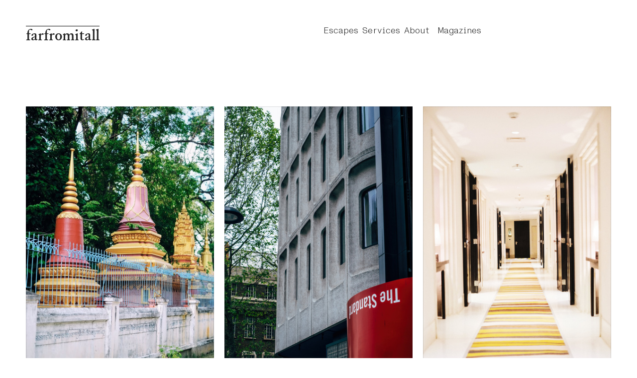

--- FILE ---
content_type: text/html; charset=UTF-8
request_url: https://farfromthemaddeningcrowd.cargo.site/
body_size: 98698
content:
<!DOCTYPE html>
<!-- 

        Running on cargo.site

-->
<html lang="en" data-predefined-style="true" data-css-presets="true" data-css-preset data-typography-preset>
	<head>
<script>
				var __cargo_context__ = 'live';
				var __cargo_js_ver__ = 'c=3451682563';
				var __cargo_maint__ = false;
				
				
			</script>
					<meta http-equiv="X-UA-Compatible" content="IE=edge,chrome=1">
		<meta http-equiv="Content-Type" content="text/html; charset=utf-8">
		<meta name="viewport" content="initial-scale=1.0, maximum-scale=1.0, user-scalable=no">
		
			<meta name="robots" content="index,follow">
		<title>far from the maddening crowd</title>
		<meta name="description" content="Cargo">
		
		<link rel="preconnect" href="https://static.cargo.site" crossorigin>
		<link rel="preconnect" href="https://freight.cargo.site" crossorigin>

		<link rel="preconnect" href="https://fonts.gstatic.com" crossorigin>
				<link rel="preconnect" href="https://type.cargo.site" crossorigin>

		<!--<link rel="preload" href="https://static.cargo.site/assets/social/IconFont-Regular-0.9.3.woff2" as="font" type="font/woff" crossorigin>-->

		

		<link href="https://static.cargo.site/favicon/favicon.ico" rel="shortcut icon">
		<link href="https://farfromthemaddeningcrowd.cargo.site/rss" rel="alternate" type="application/rss+xml" title="far from the maddening crowd feed">

		<link href="//fonts.googleapis.com/css?family=Cormorant:300,300italic,400,400italic,500,500italic,700,700italic&c=3451682563&" id="" rel="stylesheet" type="text/css" />
<link href="https://farfromthemaddeningcrowd.cargo.site/stylesheet?c=3451682563&1747712360" id="member_stylesheet" rel="stylesheet" type="text/css" />
<style id="">@font-face{font-family:Icons;src:url(https://static.cargo.site/assets/social/IconFont-Regular-0.9.3.woff2);unicode-range:U+E000-E15C,U+F0000,U+FE0E}@font-face{font-family:Icons;src:url(https://static.cargo.site/assets/social/IconFont-Regular-0.9.3.woff2);font-weight:240;unicode-range:U+E000-E15C,U+F0000,U+FE0E}@font-face{font-family:Icons;src:url(https://static.cargo.site/assets/social/IconFont-Regular-0.9.3.woff2);unicode-range:U+E000-E15C,U+F0000,U+FE0E;font-weight:400}@font-face{font-family:Icons;src:url(https://static.cargo.site/assets/social/IconFont-Regular-0.9.3.woff2);unicode-range:U+E000-E15C,U+F0000,U+FE0E;font-weight:600}@font-face{font-family:Icons;src:url(https://static.cargo.site/assets/social/IconFont-Regular-0.9.3.woff2);unicode-range:U+E000-E15C,U+F0000,U+FE0E;font-weight:800}@font-face{font-family:Icons;src:url(https://static.cargo.site/assets/social/IconFont-Regular-0.9.3.woff2);unicode-range:U+E000-E15C,U+F0000,U+FE0E;font-style:italic}@font-face{font-family:Icons;src:url(https://static.cargo.site/assets/social/IconFont-Regular-0.9.3.woff2);unicode-range:U+E000-E15C,U+F0000,U+FE0E;font-weight:200;font-style:italic}@font-face{font-family:Icons;src:url(https://static.cargo.site/assets/social/IconFont-Regular-0.9.3.woff2);unicode-range:U+E000-E15C,U+F0000,U+FE0E;font-weight:400;font-style:italic}@font-face{font-family:Icons;src:url(https://static.cargo.site/assets/social/IconFont-Regular-0.9.3.woff2);unicode-range:U+E000-E15C,U+F0000,U+FE0E;font-weight:600;font-style:italic}@font-face{font-family:Icons;src:url(https://static.cargo.site/assets/social/IconFont-Regular-0.9.3.woff2);unicode-range:U+E000-E15C,U+F0000,U+FE0E;font-weight:800;font-style:italic}body.iconfont-loading,body.iconfont-loading *{color:transparent!important}body{-moz-osx-font-smoothing:grayscale;-webkit-font-smoothing:antialiased;-webkit-text-size-adjust:none}body.no-scroll{overflow:hidden}/*!
 * Content
 */.page{word-wrap:break-word}:focus{outline:0}.pointer-events-none{pointer-events:none}.pointer-events-auto{pointer-events:auto}.pointer-events-none .page_content .audio-player,.pointer-events-none .page_content .shop_product,.pointer-events-none .page_content a,.pointer-events-none .page_content audio,.pointer-events-none .page_content button,.pointer-events-none .page_content details,.pointer-events-none .page_content iframe,.pointer-events-none .page_content img,.pointer-events-none .page_content input,.pointer-events-none .page_content video{pointer-events:auto}.pointer-events-none .page_content *>a,.pointer-events-none .page_content>a{position:relative}s *{text-transform:inherit}#toolset{position:fixed;bottom:10px;right:10px;z-index:8}.mobile #toolset,.template_site_inframe #toolset{display:none}#toolset a{display:block;height:24px;width:24px;margin:0;padding:0;text-decoration:none;background:rgba(0,0,0,.2)}#toolset a:hover{background:rgba(0,0,0,.8)}[data-adminview] #toolset a,[data-adminview] #toolset_admin a{background:rgba(0,0,0,.04);pointer-events:none;cursor:default}#toolset_admin a:active{background:rgba(0,0,0,.7)}#toolset_admin a svg>*{transform:scale(1.1) translate(0,-.5px);transform-origin:50% 50%}#toolset_admin a svg{pointer-events:none;width:100%!important;height:auto!important}#following-container{overflow:auto;-webkit-overflow-scrolling:touch}#following-container iframe{height:100%;width:100%;position:absolute;top:0;left:0;right:0;bottom:0}:root{--following-width:-400px;--following-animation-duration:450ms}@keyframes following-open{0%{transform:translateX(0)}100%{transform:translateX(var(--following-width))}}@keyframes following-open-inverse{0%{transform:translateX(0)}100%{transform:translateX(calc(-1 * var(--following-width)))}}@keyframes following-close{0%{transform:translateX(var(--following-width))}100%{transform:translateX(0)}}@keyframes following-close-inverse{0%{transform:translateX(calc(-1 * var(--following-width)))}100%{transform:translateX(0)}}body.animate-left{animation:following-open var(--following-animation-duration);animation-fill-mode:both;animation-timing-function:cubic-bezier(.24,1,.29,1)}#following-container.animate-left{animation:following-close-inverse var(--following-animation-duration);animation-fill-mode:both;animation-timing-function:cubic-bezier(.24,1,.29,1)}#following-container.animate-left #following-frame{animation:following-close var(--following-animation-duration);animation-fill-mode:both;animation-timing-function:cubic-bezier(.24,1,.29,1)}body.animate-right{animation:following-close var(--following-animation-duration);animation-fill-mode:both;animation-timing-function:cubic-bezier(.24,1,.29,1)}#following-container.animate-right{animation:following-open-inverse var(--following-animation-duration);animation-fill-mode:both;animation-timing-function:cubic-bezier(.24,1,.29,1)}#following-container.animate-right #following-frame{animation:following-open var(--following-animation-duration);animation-fill-mode:both;animation-timing-function:cubic-bezier(.24,1,.29,1)}.slick-slider{position:relative;display:block;-moz-box-sizing:border-box;box-sizing:border-box;-webkit-user-select:none;-moz-user-select:none;-ms-user-select:none;user-select:none;-webkit-touch-callout:none;-khtml-user-select:none;-ms-touch-action:pan-y;touch-action:pan-y;-webkit-tap-highlight-color:transparent}.slick-list{position:relative;display:block;overflow:hidden;margin:0;padding:0}.slick-list:focus{outline:0}.slick-list.dragging{cursor:pointer;cursor:hand}.slick-slider .slick-list,.slick-slider .slick-track{transform:translate3d(0,0,0);will-change:transform}.slick-track{position:relative;top:0;left:0;display:block}.slick-track:after,.slick-track:before{display:table;content:'';width:1px;height:1px;margin-top:-1px;margin-left:-1px}.slick-track:after{clear:both}.slick-loading .slick-track{visibility:hidden}.slick-slide{display:none;float:left;height:100%;min-height:1px}[dir=rtl] .slick-slide{float:right}.content .slick-slide img{display:inline-block}.content .slick-slide img:not(.image-zoom){cursor:pointer}.content .scrub .slick-list,.content .scrub .slick-slide img:not(.image-zoom){cursor:ew-resize}body.slideshow-scrub-dragging *{cursor:ew-resize!important}.content .slick-slide img:not([src]),.content .slick-slide img[src='']{width:100%;height:auto}.slick-slide.slick-loading img{display:none}.slick-slide.dragging img{pointer-events:none}.slick-initialized .slick-slide{display:block}.slick-loading .slick-slide{visibility:hidden}.slick-vertical .slick-slide{display:block;height:auto;border:1px solid transparent}.slick-arrow.slick-hidden{display:none}.slick-arrow{position:absolute;z-index:9;width:0;top:0;height:100%;cursor:pointer;will-change:opacity;-webkit-transition:opacity 333ms cubic-bezier(.4,0,.22,1);transition:opacity 333ms cubic-bezier(.4,0,.22,1)}.slick-arrow.hidden{opacity:0}.slick-arrow svg{position:absolute;width:36px;height:36px;top:0;left:0;right:0;bottom:0;margin:auto;transform:translate(.25px,.25px)}.slick-arrow svg.right-arrow{transform:translate(.25px,.25px) scaleX(-1)}.slick-arrow svg:active{opacity:.75}.slick-arrow svg .arrow-shape{fill:none!important;stroke:#fff;stroke-linecap:square}.slick-arrow svg .arrow-outline{fill:none!important;stroke-width:2.5px;stroke:rgba(0,0,0,.6);stroke-linecap:square}.slick-arrow.slick-next{right:0;text-align:right}.slick-next svg,.wallpaper-navigation .slick-next svg{margin-right:10px}.mobile .slick-next svg{margin-right:10px}.slick-arrow.slick-prev{text-align:left}.slick-prev svg,.wallpaper-navigation .slick-prev svg{margin-left:10px}.mobile .slick-prev svg{margin-left:10px}.loading_animation{display:none;vertical-align:middle;z-index:15;line-height:0;pointer-events:none;border-radius:100%}.loading_animation.hidden{display:none}.loading_animation.pulsing{opacity:0;display:inline-block;animation-delay:.1s;-webkit-animation-delay:.1s;-moz-animation-delay:.1s;animation-duration:12s;animation-iteration-count:infinite;animation:fade-pulse-in .5s ease-in-out;-moz-animation:fade-pulse-in .5s ease-in-out;-webkit-animation:fade-pulse-in .5s ease-in-out;-webkit-animation-fill-mode:forwards;-moz-animation-fill-mode:forwards;animation-fill-mode:forwards}.loading_animation.pulsing.no-delay{animation-delay:0s;-webkit-animation-delay:0s;-moz-animation-delay:0s}.loading_animation div{border-radius:100%}.loading_animation div svg{max-width:100%;height:auto}.loading_animation div,.loading_animation div svg{width:20px;height:20px}.loading_animation.full-width svg{width:100%;height:auto}.loading_animation.full-width.big svg{width:100px;height:100px}.loading_animation div svg>*{fill:#ccc}.loading_animation div{-webkit-animation:spin-loading 12s ease-out;-webkit-animation-iteration-count:infinite;-moz-animation:spin-loading 12s ease-out;-moz-animation-iteration-count:infinite;animation:spin-loading 12s ease-out;animation-iteration-count:infinite}.loading_animation.hidden{display:none}[data-backdrop] .loading_animation{position:absolute;top:15px;left:15px;z-index:99}.loading_animation.position-absolute.middle{top:calc(50% - 10px);left:calc(50% - 10px)}.loading_animation.position-absolute.topleft{top:0;left:0}.loading_animation.position-absolute.middleright{top:calc(50% - 10px);right:1rem}.loading_animation.position-absolute.middleleft{top:calc(50% - 10px);left:1rem}.loading_animation.gray div svg>*{fill:#999}.loading_animation.gray-dark div svg>*{fill:#666}.loading_animation.gray-darker div svg>*{fill:#555}.loading_animation.gray-light div svg>*{fill:#ccc}.loading_animation.white div svg>*{fill:rgba(255,255,255,.85)}.loading_animation.blue div svg>*{fill:#698fff}.loading_animation.inline{display:inline-block;margin-bottom:.5ex}.loading_animation.inline.left{margin-right:.5ex}@-webkit-keyframes fade-pulse-in{0%{opacity:0}50%{opacity:.5}100%{opacity:1}}@-moz-keyframes fade-pulse-in{0%{opacity:0}50%{opacity:.5}100%{opacity:1}}@keyframes fade-pulse-in{0%{opacity:0}50%{opacity:.5}100%{opacity:1}}@-webkit-keyframes pulsate{0%{opacity:1}50%{opacity:0}100%{opacity:1}}@-moz-keyframes pulsate{0%{opacity:1}50%{opacity:0}100%{opacity:1}}@keyframes pulsate{0%{opacity:1}50%{opacity:0}100%{opacity:1}}@-webkit-keyframes spin-loading{0%{transform:rotate(0)}9%{transform:rotate(1050deg)}18%{transform:rotate(-1090deg)}20%{transform:rotate(-1080deg)}23%{transform:rotate(-1080deg)}28%{transform:rotate(-1095deg)}29%{transform:rotate(-1065deg)}34%{transform:rotate(-1080deg)}35%{transform:rotate(-1050deg)}40%{transform:rotate(-1065deg)}41%{transform:rotate(-1035deg)}44%{transform:rotate(-1035deg)}47%{transform:rotate(-2160deg)}50%{transform:rotate(-2160deg)}56%{transform:rotate(45deg)}60%{transform:rotate(45deg)}80%{transform:rotate(6120deg)}100%{transform:rotate(0)}}@keyframes spin-loading{0%{transform:rotate(0)}9%{transform:rotate(1050deg)}18%{transform:rotate(-1090deg)}20%{transform:rotate(-1080deg)}23%{transform:rotate(-1080deg)}28%{transform:rotate(-1095deg)}29%{transform:rotate(-1065deg)}34%{transform:rotate(-1080deg)}35%{transform:rotate(-1050deg)}40%{transform:rotate(-1065deg)}41%{transform:rotate(-1035deg)}44%{transform:rotate(-1035deg)}47%{transform:rotate(-2160deg)}50%{transform:rotate(-2160deg)}56%{transform:rotate(45deg)}60%{transform:rotate(45deg)}80%{transform:rotate(6120deg)}100%{transform:rotate(0)}}[grid-row]{align-items:flex-start;box-sizing:border-box;display:-webkit-box;display:-webkit-flex;display:-ms-flexbox;display:flex;-webkit-flex-wrap:wrap;-ms-flex-wrap:wrap;flex-wrap:wrap}[grid-col]{box-sizing:border-box}[grid-row] [grid-col].empty:after{content:"\0000A0";cursor:text}body.mobile[data-adminview=content-editproject] [grid-row] [grid-col].empty:after{display:none}[grid-col=auto]{-webkit-box-flex:1;-webkit-flex:1;-ms-flex:1;flex:1}[grid-col=x12]{width:100%}[grid-col=x11]{width:50%}[grid-col=x10]{width:33.33%}[grid-col=x9]{width:25%}[grid-col=x8]{width:20%}[grid-col=x7]{width:16.666666667%}[grid-col=x6]{width:14.285714286%}[grid-col=x5]{width:12.5%}[grid-col=x4]{width:11.111111111%}[grid-col=x3]{width:10%}[grid-col=x2]{width:9.090909091%}[grid-col=x1]{width:8.333333333%}[grid-col="1"]{width:8.33333%}[grid-col="2"]{width:16.66667%}[grid-col="3"]{width:25%}[grid-col="4"]{width:33.33333%}[grid-col="5"]{width:41.66667%}[grid-col="6"]{width:50%}[grid-col="7"]{width:58.33333%}[grid-col="8"]{width:66.66667%}[grid-col="9"]{width:75%}[grid-col="10"]{width:83.33333%}[grid-col="11"]{width:91.66667%}[grid-col="12"]{width:100%}body.mobile [grid-responsive] [grid-col]{width:100%;-webkit-box-flex:none;-webkit-flex:none;-ms-flex:none;flex:none}[data-ce-host=true][contenteditable=true] [grid-pad]{pointer-events:none}[data-ce-host=true][contenteditable=true] [grid-pad]>*{pointer-events:auto}[grid-pad="0"]{padding:0}[grid-pad="0.25"]{padding:.125rem}[grid-pad="0.5"]{padding:.25rem}[grid-pad="0.75"]{padding:.375rem}[grid-pad="1"]{padding:.5rem}[grid-pad="1.25"]{padding:.625rem}[grid-pad="1.5"]{padding:.75rem}[grid-pad="1.75"]{padding:.875rem}[grid-pad="2"]{padding:1rem}[grid-pad="2.5"]{padding:1.25rem}[grid-pad="3"]{padding:1.5rem}[grid-pad="3.5"]{padding:1.75rem}[grid-pad="4"]{padding:2rem}[grid-pad="5"]{padding:2.5rem}[grid-pad="6"]{padding:3rem}[grid-pad="7"]{padding:3.5rem}[grid-pad="8"]{padding:4rem}[grid-pad="9"]{padding:4.5rem}[grid-pad="10"]{padding:5rem}[grid-gutter="0"]{margin:0}[grid-gutter="0.5"]{margin:-.25rem}[grid-gutter="1"]{margin:-.5rem}[grid-gutter="1.5"]{margin:-.75rem}[grid-gutter="2"]{margin:-1rem}[grid-gutter="2.5"]{margin:-1.25rem}[grid-gutter="3"]{margin:-1.5rem}[grid-gutter="3.5"]{margin:-1.75rem}[grid-gutter="4"]{margin:-2rem}[grid-gutter="5"]{margin:-2.5rem}[grid-gutter="6"]{margin:-3rem}[grid-gutter="7"]{margin:-3.5rem}[grid-gutter="8"]{margin:-4rem}[grid-gutter="10"]{margin:-5rem}[grid-gutter="12"]{margin:-6rem}[grid-gutter="14"]{margin:-7rem}[grid-gutter="16"]{margin:-8rem}[grid-gutter="18"]{margin:-9rem}[grid-gutter="20"]{margin:-10rem}small{max-width:100%;text-decoration:inherit}img:not([src]),img[src='']{outline:1px solid rgba(177,177,177,.4);outline-offset:-1px;content:url([data-uri])}img.image-zoom{cursor:-webkit-zoom-in;cursor:-moz-zoom-in;cursor:zoom-in}#imprimatur{color:#333;font-size:10px;font-family:-apple-system,BlinkMacSystemFont,"Segoe UI",Roboto,Oxygen,Ubuntu,Cantarell,"Open Sans","Helvetica Neue",sans-serif,"Sans Serif",Icons;/*!System*/position:fixed;opacity:.3;right:-28px;bottom:160px;transform:rotate(270deg);-ms-transform:rotate(270deg);-webkit-transform:rotate(270deg);z-index:8;text-transform:uppercase;color:#999;opacity:.5;padding-bottom:2px;text-decoration:none}.mobile #imprimatur{display:none}bodycopy cargo-link a{font-family:-apple-system,BlinkMacSystemFont,"Segoe UI",Roboto,Oxygen,Ubuntu,Cantarell,"Open Sans","Helvetica Neue",sans-serif,"Sans Serif",Icons;/*!System*/font-size:12px;font-style:normal;font-weight:400;transform:rotate(270deg);text-decoration:none;position:fixed!important;right:-27px;bottom:100px;text-decoration:none;letter-spacing:normal;background:0 0;border:0;border-bottom:0;outline:0}/*! PhotoSwipe Default UI CSS by Dmitry Semenov | photoswipe.com | MIT license */.pswp--has_mouse .pswp__button--arrow--left,.pswp--has_mouse .pswp__button--arrow--right,.pswp__ui{visibility:visible}.pswp--minimal--dark .pswp__top-bar,.pswp__button{background:0 0}.pswp,.pswp__bg,.pswp__container,.pswp__img--placeholder,.pswp__zoom-wrap,.quick-view-navigation{-webkit-backface-visibility:hidden}.pswp__button{cursor:pointer;opacity:1;-webkit-appearance:none;transition:opacity .2s;-webkit-box-shadow:none;box-shadow:none}.pswp__button-close>svg{top:10px;right:10px;margin-left:auto}.pswp--touch .quick-view-navigation{display:none}.pswp__ui{-webkit-font-smoothing:auto;opacity:1;z-index:1550}.quick-view-navigation{will-change:opacity;-webkit-transition:opacity 333ms cubic-bezier(.4,0,.22,1);transition:opacity 333ms cubic-bezier(.4,0,.22,1)}.quick-view-navigation .pswp__group .pswp__button{pointer-events:auto}.pswp__button>svg{position:absolute;width:36px;height:36px}.quick-view-navigation .pswp__group:active svg{opacity:.75}.pswp__button svg .shape-shape{fill:#fff}.pswp__button svg .shape-outline{fill:#000}.pswp__button-prev>svg{top:0;bottom:0;left:10px;margin:auto}.pswp__button-next>svg{top:0;bottom:0;right:10px;margin:auto}.quick-view-navigation .pswp__group .pswp__button-prev{position:absolute;left:0;top:0;width:0;height:100%}.quick-view-navigation .pswp__group .pswp__button-next{position:absolute;right:0;top:0;width:0;height:100%}.quick-view-navigation .close-button,.quick-view-navigation .left-arrow,.quick-view-navigation .right-arrow{transform:translate(.25px,.25px)}.quick-view-navigation .right-arrow{transform:translate(.25px,.25px) scaleX(-1)}.pswp__button svg .shape-outline{fill:transparent!important;stroke:#000;stroke-width:2.5px;stroke-linecap:square}.pswp__button svg .shape-shape{fill:transparent!important;stroke:#fff;stroke-width:1.5px;stroke-linecap:square}.pswp__bg,.pswp__scroll-wrap,.pswp__zoom-wrap{width:100%;position:absolute}.quick-view-navigation .pswp__group .pswp__button-close{margin:0}.pswp__container,.pswp__item,.pswp__zoom-wrap{right:0;bottom:0;top:0;position:absolute;left:0}.pswp__ui--hidden .pswp__button{opacity:.001}.pswp__ui--hidden .pswp__button,.pswp__ui--hidden .pswp__button *{pointer-events:none}.pswp .pswp__ui.pswp__ui--displaynone{display:none}.pswp__element--disabled{display:none!important}/*! PhotoSwipe main CSS by Dmitry Semenov | photoswipe.com | MIT license */.pswp{position:fixed;display:none;height:100%;width:100%;top:0;left:0;right:0;bottom:0;margin:auto;-ms-touch-action:none;touch-action:none;z-index:9999999;-webkit-text-size-adjust:100%;line-height:initial;letter-spacing:initial;outline:0}.pswp img{max-width:none}.pswp--zoom-disabled .pswp__img{cursor:default!important}.pswp--animate_opacity{opacity:.001;will-change:opacity;-webkit-transition:opacity 333ms cubic-bezier(.4,0,.22,1);transition:opacity 333ms cubic-bezier(.4,0,.22,1)}.pswp--open{display:block}.pswp--zoom-allowed .pswp__img{cursor:-webkit-zoom-in;cursor:-moz-zoom-in;cursor:zoom-in}.pswp--zoomed-in .pswp__img{cursor:-webkit-grab;cursor:-moz-grab;cursor:grab}.pswp--dragging .pswp__img{cursor:-webkit-grabbing;cursor:-moz-grabbing;cursor:grabbing}.pswp__bg{left:0;top:0;height:100%;opacity:0;transform:translateZ(0);will-change:opacity}.pswp__scroll-wrap{left:0;top:0;height:100%}.pswp__container,.pswp__zoom-wrap{-ms-touch-action:none;touch-action:none}.pswp__container,.pswp__img{-webkit-user-select:none;-moz-user-select:none;-ms-user-select:none;user-select:none;-webkit-tap-highlight-color:transparent;-webkit-touch-callout:none}.pswp__zoom-wrap{-webkit-transform-origin:left top;-ms-transform-origin:left top;transform-origin:left top;-webkit-transition:-webkit-transform 222ms cubic-bezier(.4,0,.22,1);transition:transform 222ms cubic-bezier(.4,0,.22,1)}.pswp__bg{-webkit-transition:opacity 222ms cubic-bezier(.4,0,.22,1);transition:opacity 222ms cubic-bezier(.4,0,.22,1)}.pswp--animated-in .pswp__bg,.pswp--animated-in .pswp__zoom-wrap{-webkit-transition:none;transition:none}.pswp--hide-overflow .pswp__scroll-wrap,.pswp--hide-overflow.pswp{overflow:hidden}.pswp__img{position:absolute;width:auto;height:auto;top:0;left:0}.pswp__img--placeholder--blank{background:#222}.pswp--ie .pswp__img{width:100%!important;height:auto!important;left:0;top:0}.pswp__ui--idle{opacity:0}.pswp__error-msg{position:absolute;left:0;top:50%;width:100%;text-align:center;font-size:14px;line-height:16px;margin-top:-8px;color:#ccc}.pswp__error-msg a{color:#ccc;text-decoration:underline}.pswp__error-msg{font-family:-apple-system,BlinkMacSystemFont,"Segoe UI",Roboto,Oxygen,Ubuntu,Cantarell,"Open Sans","Helvetica Neue",sans-serif}.quick-view.mouse-down .iframe-item{pointer-events:none!important}.quick-view-caption-positioner{pointer-events:none;width:100%;height:100%}.quick-view-caption-wrapper{margin:auto;position:absolute;bottom:0;left:0;right:0}.quick-view-horizontal-align-left .quick-view-caption-wrapper{margin-left:0}.quick-view-horizontal-align-right .quick-view-caption-wrapper{margin-right:0}[data-quick-view-caption]{transition:.1s opacity ease-in-out;position:absolute;bottom:0;left:0;right:0}.quick-view-horizontal-align-left [data-quick-view-caption]{text-align:left}.quick-view-horizontal-align-right [data-quick-view-caption]{text-align:right}.quick-view-caption{transition:.1s opacity ease-in-out}.quick-view-caption>*{display:inline-block}.quick-view-caption *{pointer-events:auto}.quick-view-caption.hidden{opacity:0}.shop_product .dropdown_wrapper{flex:0 0 100%;position:relative}.shop_product select{appearance:none;-moz-appearance:none;-webkit-appearance:none;outline:0;-webkit-font-smoothing:antialiased;-moz-osx-font-smoothing:grayscale;cursor:pointer;border-radius:0;white-space:nowrap;overflow:hidden!important;text-overflow:ellipsis}.shop_product select.dropdown::-ms-expand{display:none}.shop_product a{cursor:pointer;border-bottom:none;text-decoration:none}.shop_product a.out-of-stock{pointer-events:none}body.audio-player-dragging *{cursor:ew-resize!important}.audio-player{display:inline-flex;flex:1 0 calc(100% - 2px);width:calc(100% - 2px)}.audio-player .button{height:100%;flex:0 0 3.3rem;display:flex}.audio-player .separator{left:3.3rem;height:100%}.audio-player .buffer{width:0%;height:100%;transition:left .3s linear,width .3s linear}.audio-player.seeking .buffer{transition:left 0s,width 0s}.audio-player.seeking{user-select:none;-webkit-user-select:none;cursor:ew-resize}.audio-player.seeking *{user-select:none;-webkit-user-select:none;cursor:ew-resize}.audio-player .bar{overflow:hidden;display:flex;justify-content:space-between;align-content:center;flex-grow:1}.audio-player .progress{width:0%;height:100%;transition:width .3s linear}.audio-player.seeking .progress{transition:width 0s}.audio-player .pause,.audio-player .play{cursor:pointer;height:100%}.audio-player .note-icon{margin:auto 0;order:2;flex:0 1 auto}.audio-player .title{white-space:nowrap;overflow:hidden;text-overflow:ellipsis;pointer-events:none;user-select:none;padding:.5rem 0 .5rem 1rem;margin:auto auto auto 0;flex:0 3 auto;min-width:0;width:100%}.audio-player .total-time{flex:0 1 auto;margin:auto 0}.audio-player .current-time,.audio-player .play-text{flex:0 1 auto;margin:auto 0}.audio-player .stream-anim{user-select:none;margin:auto auto auto 0}.audio-player .stream-anim span{display:inline-block}.audio-player .buffer,.audio-player .current-time,.audio-player .note-svg,.audio-player .play-text,.audio-player .separator,.audio-player .total-time{user-select:none;pointer-events:none}.audio-player .buffer,.audio-player .play-text,.audio-player .progress{position:absolute}.audio-player,.audio-player .bar,.audio-player .button,.audio-player .current-time,.audio-player .note-icon,.audio-player .pause,.audio-player .play,.audio-player .total-time{position:relative}body.mobile .audio-player,body.mobile .audio-player *{-webkit-touch-callout:none}#standalone-admin-frame{border:0;width:400px;position:absolute;right:0;top:0;height:100vh;z-index:99}body[standalone-admin=true] #standalone-admin-frame{transform:translate(0,0)}body[standalone-admin=true] .main_container{width:calc(100% - 400px)}body[standalone-admin=false] #standalone-admin-frame{transform:translate(100%,0)}body[standalone-admin=false] .main_container{width:100%}.toggle_standaloneAdmin{position:fixed;top:0;right:400px;height:40px;width:40px;z-index:999;cursor:pointer;background-color:rgba(0,0,0,.4)}.toggle_standaloneAdmin:active{opacity:.7}body[standalone-admin=false] .toggle_standaloneAdmin{right:0}.toggle_standaloneAdmin *{color:#fff;fill:#fff}.toggle_standaloneAdmin svg{padding:6px;width:100%;height:100%;opacity:.85}body[standalone-admin=false] .toggle_standaloneAdmin #close,body[standalone-admin=true] .toggle_standaloneAdmin #backdropsettings{display:none}.toggle_standaloneAdmin>div{width:100%;height:100%}#admin_toggle_button{position:fixed;top:50%;transform:translate(0,-50%);right:400px;height:36px;width:12px;z-index:999;cursor:pointer;background-color:rgba(0,0,0,.09);padding-left:2px;margin-right:5px}#admin_toggle_button .bar{content:'';background:rgba(0,0,0,.09);position:fixed;width:5px;bottom:0;top:0;z-index:10}#admin_toggle_button:active{background:rgba(0,0,0,.065)}#admin_toggle_button *{color:#fff;fill:#fff}#admin_toggle_button svg{padding:0;width:16px;height:36px;margin-left:1px;opacity:1}#admin_toggle_button svg *{fill:#fff;opacity:1}#admin_toggle_button[data-state=closed] .toggle_admin_close{display:none}#admin_toggle_button[data-state=closed],#admin_toggle_button[data-state=closed] .toggle_admin_open{width:20px;cursor:pointer;margin:0}#admin_toggle_button[data-state=closed] svg{margin-left:2px}#admin_toggle_button[data-state=open] .toggle_admin_open{display:none}select,select *{text-rendering:auto!important}b b{font-weight:inherit}*{-webkit-box-sizing:border-box;-moz-box-sizing:border-box;box-sizing:border-box}customhtml>*{position:relative;z-index:10}body,html{min-height:100vh;margin:0;padding:0}html{touch-action:manipulation;position:relative;background-color:#fff}.main_container{min-height:100vh;width:100%;overflow:hidden}.container{display:-webkit-box;display:-webkit-flex;display:-moz-box;display:-ms-flexbox;display:flex;-webkit-flex-wrap:wrap;-moz-flex-wrap:wrap;-ms-flex-wrap:wrap;flex-wrap:wrap;max-width:100%;width:100%;overflow:visible}.container{align-items:flex-start;-webkit-align-items:flex-start}.page{z-index:2}.page ul li>text-limit{display:block}.content,.content_container,.pinned{-webkit-flex:1 0 auto;-moz-flex:1 0 auto;-ms-flex:1 0 auto;flex:1 0 auto;max-width:100%}.content_container{width:100%}.content_container.full_height{min-height:100vh}.page_background{position:absolute;top:0;left:0;width:100%;height:100%}.page_container{position:relative;overflow:visible;width:100%}.backdrop{position:absolute;top:0;z-index:1;width:100%;height:100%;max-height:100vh}.backdrop>div{position:absolute;top:0;left:0;width:100%;height:100%;-webkit-backface-visibility:hidden;backface-visibility:hidden;transform:translate3d(0,0,0);contain:strict}[data-backdrop].backdrop>div[data-overflowing]{max-height:100vh;position:absolute;top:0;left:0}body.mobile [split-responsive]{display:flex;flex-direction:column}body.mobile [split-responsive] .container{width:100%;order:2}body.mobile [split-responsive] .backdrop{position:relative;height:50vh;width:100%;order:1}body.mobile [split-responsive] [data-auxiliary].backdrop{position:absolute;height:50vh;width:100%;order:1}.page{position:relative;z-index:2}img[data-align=left]{float:left}img[data-align=right]{float:right}[data-rotation]{transform-origin:center center}.content .page_content:not([contenteditable=true]) [data-draggable]{pointer-events:auto!important;backface-visibility:hidden}.preserve-3d{-moz-transform-style:preserve-3d;transform-style:preserve-3d}.content .page_content:not([contenteditable=true]) [data-draggable] iframe{pointer-events:none!important}.dragging-active iframe{pointer-events:none!important}.content .page_content:not([contenteditable=true]) [data-draggable]:active{opacity:1}.content .scroll-transition-fade{transition:transform 1s ease-in-out,opacity .8s ease-in-out}.content .scroll-transition-fade.below-viewport{opacity:0;transform:translateY(40px)}.mobile.full_width .page_container:not([split-layout]) .container_width{width:100%}[data-view=pinned_bottom] .bottom_pin_invisibility{visibility:hidden}.pinned{position:relative;width:100%}.pinned .page_container.accommodate:not(.fixed):not(.overlay){z-index:2}.pinned .page_container.overlay{position:absolute;z-index:4}.pinned .page_container.overlay.fixed{position:fixed}.pinned .page_container.overlay.fixed .page{max-height:100vh;-webkit-overflow-scrolling:touch}.pinned .page_container.overlay.fixed .page.allow-scroll{overflow-y:auto;overflow-x:hidden}.pinned .page_container.overlay.fixed .page.allow-scroll{align-items:flex-start;-webkit-align-items:flex-start}.pinned .page_container .page.allow-scroll::-webkit-scrollbar{width:0;background:0 0;display:none}.pinned.pinned_top .page_container.overlay{left:0;top:0}.pinned.pinned_bottom .page_container.overlay{left:0;bottom:0}div[data-container=set]:empty{margin-top:1px}.thumbnails{position:relative;z-index:1}[thumbnails=grid]{align-items:baseline}[thumbnails=justify] .thumbnail{box-sizing:content-box}[thumbnails][data-padding-zero] .thumbnail{margin-bottom:-1px}[thumbnails=montessori] .thumbnail{pointer-events:auto;position:absolute}[thumbnails] .thumbnail>a{display:block;text-decoration:none}[thumbnails=montessori]{height:0}[thumbnails][data-resizing],[thumbnails][data-resizing] *{cursor:nwse-resize}[thumbnails] .thumbnail .resize-handle{cursor:nwse-resize;width:26px;height:26px;padding:5px;position:absolute;opacity:.75;right:-1px;bottom:-1px;z-index:100}[thumbnails][data-resizing] .resize-handle{display:none}[thumbnails] .thumbnail .resize-handle svg{position:absolute;top:0;left:0}[thumbnails] .thumbnail .resize-handle:hover{opacity:1}[data-can-move].thumbnail .resize-handle svg .resize_path_outline{fill:#fff}[data-can-move].thumbnail .resize-handle svg .resize_path{fill:#000}[thumbnails=montessori] .thumbnail_sizer{height:0;width:100%;position:relative;padding-bottom:100%;pointer-events:none}[thumbnails] .thumbnail img{display:block;min-height:3px;margin-bottom:0}[thumbnails] .thumbnail img:not([src]),img[src=""]{margin:0!important;width:100%;min-height:3px;height:100%!important;position:absolute}[aspect-ratio="1x1"].thumb_image{height:0;padding-bottom:100%;overflow:hidden}[aspect-ratio="4x3"].thumb_image{height:0;padding-bottom:75%;overflow:hidden}[aspect-ratio="16x9"].thumb_image{height:0;padding-bottom:56.25%;overflow:hidden}[thumbnails] .thumb_image{width:100%;position:relative}[thumbnails][thumbnail-vertical-align=top]{align-items:flex-start}[thumbnails][thumbnail-vertical-align=middle]{align-items:center}[thumbnails][thumbnail-vertical-align=bottom]{align-items:baseline}[thumbnails][thumbnail-horizontal-align=left]{justify-content:flex-start}[thumbnails][thumbnail-horizontal-align=middle]{justify-content:center}[thumbnails][thumbnail-horizontal-align=right]{justify-content:flex-end}.thumb_image.default_image>svg{position:absolute;top:0;left:0;bottom:0;right:0;width:100%;height:100%}.thumb_image.default_image{outline:1px solid #ccc;outline-offset:-1px;position:relative}.mobile.full_width [data-view=Thumbnail] .thumbnails_width{width:100%}.content [data-draggable] a:active,.content [data-draggable] img:active{opacity:initial}.content .draggable-dragging{opacity:initial}[data-draggable].draggable_visible{visibility:visible}[data-draggable].draggable_hidden{visibility:hidden}.gallery_card [data-draggable],.marquee [data-draggable]{visibility:inherit}[data-draggable]{visibility:visible;background-color:rgba(0,0,0,.003)}#site_menu_panel_container .image-gallery:not(.initialized){height:0;padding-bottom:100%;min-height:initial}.image-gallery:not(.initialized){min-height:100vh;visibility:hidden;width:100%}.image-gallery .gallery_card img{display:block;width:100%;height:auto}.image-gallery .gallery_card{transform-origin:center}.image-gallery .gallery_card.dragging{opacity:.1;transform:initial!important}.image-gallery:not([image-gallery=slideshow]) .gallery_card iframe:only-child,.image-gallery:not([image-gallery=slideshow]) .gallery_card video:only-child{width:100%;height:100%;top:0;left:0;position:absolute}.image-gallery[image-gallery=slideshow] .gallery_card video[muted][autoplay]:not([controls]),.image-gallery[image-gallery=slideshow] .gallery_card video[muted][data-autoplay]:not([controls]){pointer-events:none}.image-gallery [image-gallery-pad="0"] video:only-child{object-fit:cover;height:calc(100% + 1px)}div.image-gallery>a,div.image-gallery>iframe,div.image-gallery>img,div.image-gallery>video{display:none}[image-gallery-row]{align-items:flex-start;box-sizing:border-box;display:-webkit-box;display:-webkit-flex;display:-ms-flexbox;display:flex;-webkit-flex-wrap:wrap;-ms-flex-wrap:wrap;flex-wrap:wrap}.image-gallery .gallery_card_image{width:100%;position:relative}[data-predefined-style=true] .image-gallery a.gallery_card{display:block;border:none}[image-gallery-col]{box-sizing:border-box}[image-gallery-col=x12]{width:100%}[image-gallery-col=x11]{width:50%}[image-gallery-col=x10]{width:33.33%}[image-gallery-col=x9]{width:25%}[image-gallery-col=x8]{width:20%}[image-gallery-col=x7]{width:16.666666667%}[image-gallery-col=x6]{width:14.285714286%}[image-gallery-col=x5]{width:12.5%}[image-gallery-col=x4]{width:11.111111111%}[image-gallery-col=x3]{width:10%}[image-gallery-col=x2]{width:9.090909091%}[image-gallery-col=x1]{width:8.333333333%}.content .page_content [image-gallery-pad].image-gallery{pointer-events:none}.content .page_content [image-gallery-pad].image-gallery .gallery_card_image>*,.content .page_content [image-gallery-pad].image-gallery .gallery_image_caption{pointer-events:auto}.content .page_content [image-gallery-pad="0"]{padding:0}.content .page_content [image-gallery-pad="0.25"]{padding:.125rem}.content .page_content [image-gallery-pad="0.5"]{padding:.25rem}.content .page_content [image-gallery-pad="0.75"]{padding:.375rem}.content .page_content [image-gallery-pad="1"]{padding:.5rem}.content .page_content [image-gallery-pad="1.25"]{padding:.625rem}.content .page_content [image-gallery-pad="1.5"]{padding:.75rem}.content .page_content [image-gallery-pad="1.75"]{padding:.875rem}.content .page_content [image-gallery-pad="2"]{padding:1rem}.content .page_content [image-gallery-pad="2.5"]{padding:1.25rem}.content .page_content [image-gallery-pad="3"]{padding:1.5rem}.content .page_content [image-gallery-pad="3.5"]{padding:1.75rem}.content .page_content [image-gallery-pad="4"]{padding:2rem}.content .page_content [image-gallery-pad="5"]{padding:2.5rem}.content .page_content [image-gallery-pad="6"]{padding:3rem}.content .page_content [image-gallery-pad="7"]{padding:3.5rem}.content .page_content [image-gallery-pad="8"]{padding:4rem}.content .page_content [image-gallery-pad="9"]{padding:4.5rem}.content .page_content [image-gallery-pad="10"]{padding:5rem}.content .page_content [image-gallery-gutter="0"]{margin:0}.content .page_content [image-gallery-gutter="0.5"]{margin:-.25rem}.content .page_content [image-gallery-gutter="1"]{margin:-.5rem}.content .page_content [image-gallery-gutter="1.5"]{margin:-.75rem}.content .page_content [image-gallery-gutter="2"]{margin:-1rem}.content .page_content [image-gallery-gutter="2.5"]{margin:-1.25rem}.content .page_content [image-gallery-gutter="3"]{margin:-1.5rem}.content .page_content [image-gallery-gutter="3.5"]{margin:-1.75rem}.content .page_content [image-gallery-gutter="4"]{margin:-2rem}.content .page_content [image-gallery-gutter="5"]{margin:-2.5rem}.content .page_content [image-gallery-gutter="6"]{margin:-3rem}.content .page_content [image-gallery-gutter="7"]{margin:-3.5rem}.content .page_content [image-gallery-gutter="8"]{margin:-4rem}.content .page_content [image-gallery-gutter="10"]{margin:-5rem}.content .page_content [image-gallery-gutter="12"]{margin:-6rem}.content .page_content [image-gallery-gutter="14"]{margin:-7rem}.content .page_content [image-gallery-gutter="16"]{margin:-8rem}.content .page_content [image-gallery-gutter="18"]{margin:-9rem}.content .page_content [image-gallery-gutter="20"]{margin:-10rem}[image-gallery=slideshow]:not(.initialized)>*{min-height:1px;opacity:0;min-width:100%}[image-gallery=slideshow][data-constrained-by=height] [image-gallery-vertical-align].slick-track{align-items:flex-start}[image-gallery=slideshow] img.image-zoom:active{opacity:initial}[image-gallery=slideshow].slick-initialized .gallery_card{pointer-events:none}[image-gallery=slideshow].slick-initialized .gallery_card.slick-current{pointer-events:auto}[image-gallery=slideshow] .gallery_card:not(.has_caption){line-height:0}.content .page_content [image-gallery=slideshow].image-gallery>*{pointer-events:auto}.content [image-gallery=slideshow].image-gallery.slick-initialized .gallery_card{overflow:hidden;margin:0;display:flex;flex-flow:row wrap;flex-shrink:0}.content [image-gallery=slideshow].image-gallery.slick-initialized .gallery_card.slick-current{overflow:visible}[image-gallery=slideshow] .gallery_image_caption{opacity:1;transition:opacity .3s;-webkit-transition:opacity .3s;width:100%;margin-left:auto;margin-right:auto;clear:both}[image-gallery-horizontal-align=left] .gallery_image_caption{text-align:left}[image-gallery-horizontal-align=middle] .gallery_image_caption{text-align:center}[image-gallery-horizontal-align=right] .gallery_image_caption{text-align:right}[image-gallery=slideshow][data-slideshow-in-transition] .gallery_image_caption{opacity:0;transition:opacity .3s;-webkit-transition:opacity .3s}[image-gallery=slideshow] .gallery_card_image{width:initial;margin:0;display:inline-block}[image-gallery=slideshow] .gallery_card img{margin:0;display:block}[image-gallery=slideshow][data-exploded]{align-items:flex-start;box-sizing:border-box;display:-webkit-box;display:-webkit-flex;display:-ms-flexbox;display:flex;-webkit-flex-wrap:wrap;-ms-flex-wrap:wrap;flex-wrap:wrap;justify-content:flex-start;align-content:flex-start}[image-gallery=slideshow][data-exploded] .gallery_card{padding:1rem;width:16.666%}[image-gallery=slideshow][data-exploded] .gallery_card_image{height:0;display:block;width:100%}[image-gallery=grid]{align-items:baseline}[image-gallery=grid] .gallery_card.has_caption .gallery_card_image{display:block}[image-gallery=grid] [image-gallery-pad="0"].gallery_card{margin-bottom:-1px}[image-gallery=grid] .gallery_card img{margin:0}[image-gallery=columns] .gallery_card img{margin:0}[image-gallery=justify]{align-items:flex-start}[image-gallery=justify] .gallery_card img{margin:0}[image-gallery=montessori][image-gallery-row]{display:block}[image-gallery=montessori] a.gallery_card,[image-gallery=montessori] div.gallery_card{position:absolute;pointer-events:auto}[image-gallery=montessori][data-can-move] .gallery_card,[image-gallery=montessori][data-can-move] .gallery_card .gallery_card_image,[image-gallery=montessori][data-can-move] .gallery_card .gallery_card_image>*{cursor:move}[image-gallery=montessori]{position:relative;height:0}[image-gallery=freeform] .gallery_card{position:relative}[image-gallery=freeform] [image-gallery-pad="0"].gallery_card{margin-bottom:-1px}[image-gallery-vertical-align]{display:flex;flex-flow:row wrap}[image-gallery-vertical-align].slick-track{display:flex;flex-flow:row nowrap}.image-gallery .slick-list{margin-bottom:-.3px}[image-gallery-vertical-align=top]{align-content:flex-start;align-items:flex-start}[image-gallery-vertical-align=middle]{align-items:center;align-content:center}[image-gallery-vertical-align=bottom]{align-content:flex-end;align-items:flex-end}[image-gallery-horizontal-align=left]{justify-content:flex-start}[image-gallery-horizontal-align=middle]{justify-content:center}[image-gallery-horizontal-align=right]{justify-content:flex-end}.image-gallery[data-resizing],.image-gallery[data-resizing] *{cursor:nwse-resize!important}.image-gallery .gallery_card .resize-handle,.image-gallery .gallery_card .resize-handle *{cursor:nwse-resize!important}.image-gallery .gallery_card .resize-handle{width:26px;height:26px;padding:5px;position:absolute;opacity:.75;right:-1px;bottom:-1px;z-index:10}.image-gallery[data-resizing] .resize-handle{display:none}.image-gallery .gallery_card .resize-handle svg{cursor:nwse-resize!important;position:absolute;top:0;left:0}.image-gallery .gallery_card .resize-handle:hover{opacity:1}[data-can-move].gallery_card .resize-handle svg .resize_path_outline{fill:#fff}[data-can-move].gallery_card .resize-handle svg .resize_path{fill:#000}[image-gallery=montessori] .thumbnail_sizer{height:0;width:100%;position:relative;padding-bottom:100%;pointer-events:none}#site_menu_button{display:block;text-decoration:none;pointer-events:auto;z-index:9;vertical-align:top;cursor:pointer;box-sizing:content-box;font-family:Icons}#site_menu_button.custom_icon{padding:0;line-height:0}#site_menu_button.custom_icon img{width:100%;height:auto}#site_menu_wrapper.disabled #site_menu_button{display:none}#site_menu_wrapper.mobile_only #site_menu_button{display:none}body.mobile #site_menu_wrapper.mobile_only:not(.disabled) #site_menu_button:not(.active){display:block}#site_menu_panel_container[data-type=cargo_menu] #site_menu_panel{display:block;position:fixed;top:0;right:0;bottom:0;left:0;z-index:10;cursor:default}.site_menu{pointer-events:auto;position:absolute;z-index:11;top:0;bottom:0;line-height:0;max-width:400px;min-width:300px;font-size:20px;text-align:left;background:rgba(20,20,20,.95);padding:20px 30px 90px 30px;overflow-y:auto;overflow-x:hidden;display:-webkit-box;display:-webkit-flex;display:-ms-flexbox;display:flex;-webkit-box-orient:vertical;-webkit-box-direction:normal;-webkit-flex-direction:column;-ms-flex-direction:column;flex-direction:column;-webkit-box-pack:start;-webkit-justify-content:flex-start;-ms-flex-pack:start;justify-content:flex-start}body.mobile #site_menu_wrapper .site_menu{-webkit-overflow-scrolling:touch;min-width:auto;max-width:100%;width:100%;padding:20px}#site_menu_wrapper[data-sitemenu-position=bottom-left] #site_menu,#site_menu_wrapper[data-sitemenu-position=top-left] #site_menu{left:0}#site_menu_wrapper[data-sitemenu-position=bottom-right] #site_menu,#site_menu_wrapper[data-sitemenu-position=top-right] #site_menu{right:0}#site_menu_wrapper[data-type=page] .site_menu{right:0;left:0;width:100%;padding:0;margin:0;background:0 0}.site_menu_wrapper.open .site_menu{display:block}.site_menu div{display:block}.site_menu a{text-decoration:none;display:inline-block;color:rgba(255,255,255,.75);max-width:100%;overflow:hidden;white-space:nowrap;text-overflow:ellipsis;line-height:1.4}.site_menu div a.active{color:rgba(255,255,255,.4)}.site_menu div.set-link>a{font-weight:700}.site_menu div.hidden{display:none}.site_menu .close{display:block;position:absolute;top:0;right:10px;font-size:60px;line-height:50px;font-weight:200;color:rgba(255,255,255,.4);cursor:pointer;user-select:none}#site_menu_panel_container .page_container{position:relative;overflow:hidden;background:0 0;z-index:2}#site_menu_panel_container .site_menu_page_wrapper{position:fixed;top:0;left:0;overflow-y:auto;-webkit-overflow-scrolling:touch;height:100%;width:100%;z-index:100}#site_menu_panel_container .site_menu_page_wrapper .backdrop{pointer-events:none}#site_menu_panel_container #site_menu_page_overlay{position:fixed;top:0;right:0;bottom:0;left:0;cursor:default;z-index:1}#shop_button{display:block;text-decoration:none;pointer-events:auto;z-index:9;vertical-align:top;cursor:pointer;box-sizing:content-box;font-family:Icons}#shop_button.custom_icon{padding:0;line-height:0}#shop_button.custom_icon img{width:100%;height:auto}#shop_button.disabled{display:none}.loading[data-loading]{display:none;position:fixed;bottom:8px;left:8px;z-index:100}.new_site_button_wrapper{font-size:1.8rem;font-weight:400;color:rgba(0,0,0,.85);font-family:-apple-system,BlinkMacSystemFont,'Segoe UI',Roboto,Oxygen,Ubuntu,Cantarell,'Open Sans','Helvetica Neue',sans-serif,'Sans Serif',Icons;font-style:normal;line-height:1.4;color:#fff;position:fixed;bottom:0;right:0;z-index:999}body.template_site #toolset{display:none!important}body.mobile .new_site_button{display:none}.new_site_button{display:flex;height:44px;cursor:pointer}.new_site_button .plus{width:44px;height:100%}.new_site_button .plus svg{width:100%;height:100%}.new_site_button .plus svg line{stroke:#000;stroke-width:2px}.new_site_button .plus:after,.new_site_button .plus:before{content:'';width:30px;height:2px}.new_site_button .text{background:#0fce83;display:none;padding:7.5px 15px 7.5px 15px;height:100%;font-size:20px;color:#222}.new_site_button:active{opacity:.8}.new_site_button.show_full .text{display:block}.new_site_button.show_full .plus{display:none}html:not(.admin-wrapper) .template_site #confirm_modal [data-progress] .progress-indicator:after{content:'Generating Site...';padding:7.5px 15px;right:-200px;color:#000}bodycopy svg.marker-overlay,bodycopy svg.marker-overlay *{transform-origin:0 0;-webkit-transform-origin:0 0;box-sizing:initial}bodycopy svg#svgroot{box-sizing:initial}bodycopy svg.marker-overlay{padding:inherit;position:absolute;left:0;top:0;width:100%;height:100%;min-height:1px;overflow:visible;pointer-events:none;z-index:999}bodycopy svg.marker-overlay *{pointer-events:initial}bodycopy svg.marker-overlay text{letter-spacing:initial}bodycopy svg.marker-overlay a{cursor:pointer}.marquee:not(.torn-down){overflow:hidden;width:100%;position:relative;padding-bottom:.25em;padding-top:.25em;margin-bottom:-.25em;margin-top:-.25em;contain:layout}.marquee .marquee_contents{will-change:transform;display:flex;flex-direction:column}.marquee[behavior][direction].torn-down{white-space:normal}.marquee[behavior=bounce] .marquee_contents{display:block;float:left;clear:both}.marquee[behavior=bounce] .marquee_inner{display:block}.marquee[behavior=bounce][direction=vertical] .marquee_contents{width:100%}.marquee[behavior=bounce][direction=diagonal] .marquee_inner:last-child,.marquee[behavior=bounce][direction=vertical] .marquee_inner:last-child{position:relative;visibility:hidden}.marquee[behavior=bounce][direction=horizontal],.marquee[behavior=scroll][direction=horizontal]{white-space:pre}.marquee[behavior=scroll][direction=horizontal] .marquee_contents{display:inline-flex;white-space:nowrap;min-width:100%}.marquee[behavior=scroll][direction=horizontal] .marquee_inner{min-width:100%}.marquee[behavior=scroll] .marquee_inner:first-child{will-change:transform;position:absolute;width:100%;top:0;left:0}.cycle{display:none}</style>
<script type="text/json" data-set="defaults" >{"current_offset":0,"current_page":1,"cargo_url":"farfromthemaddeningcrowd","is_domain":true,"is_mobile":false,"is_tablet":false,"is_phone":false,"homepage_id":false,"tags":null,"api_path":"https:\/\/farfromthemaddeningcrowd.cargo.site\/_api","is_editor":false,"is_template":false}</script>
<script type="text/json" data-set="DisplayOptions" >{"user_id":178065,"pagination_count":24,"title_in_project":true,"disable_project_scroll":false,"learning_cargo_seen":true,"resource_url":null,"total_projects":0,"use_sets":null,"sets_are_clickable":null,"set_links_position":null,"sticky_pages":null,"slideshow_responsive":false,"slideshow_thumbnails_header":true,"layout_options":{"content_position":"left_cover","content_width":"100","content_margin":"5","main_margin":"5","text_alignment":"text_left","vertical_position":"vertical_top","bgcolor":"rgb(255, 255, 255)","WebFontConfig":{"system":{"families":{"-apple-system":{"variants":["n4"]}}},"cargo":{"families":{"Monument Grotesk Semi-Mono Variable":{"variants":["n2","n3","n4","n5","n7","n8","n9","i4"]},"Williams Caslon Text":{"variants":["n4","i4","n7","i7"]}}},"google":{"families":{"Cormorant":{"variants":["300","300italic","400","400italic","500","500italic","700","700italic"]}}}},"links_orientation":"links_horizontal","viewport_size":"phone","mobile_zoom":"22","mobile_view":"desktop","mobile_padding":"-6","mobile_formatting":false,"width_unit":"rem","text_width":"66","is_feed":false,"limit_vertical_images":false,"image_zoom":true,"mobile_images_full_width":true,"responsive_columns":"1","responsive_thumbnails_padding":"0.7","enable_sitemenu":false,"sitemenu_mobileonly":false,"menu_position":"top-left","sitemenu_option":"cargo_menu","responsive_row_height":"75","advanced_padding_enabled":false,"main_margin_top":"5","main_margin_right":"5","main_margin_bottom":"5","main_margin_left":"5","mobile_pages_full_width":true,"scroll_transition":false,"image_full_zoom":false,"quick_view_height":"100","quick_view_width":"100","quick_view_alignment":"quick_view_center_center","advanced_quick_view_padding_enabled":false,"quick_view_padding":"2.5","quick_view_padding_top":"2.5","quick_view_padding_bottom":"2.5","quick_view_padding_left":"2.5","quick_view_padding_right":"2.5","quick_content_alignment":"quick_content_center_center","close_quick_view_on_scroll":true,"show_quick_view_ui":true,"quick_view_bgcolor":"","quick_view_caption":false},"element_sort":{"no-group":[{"name":"Navigation","isActive":true},{"name":"Header Text","isActive":true},{"name":"Content","isActive":true},{"name":"Header Image","isActive":false}]},"site_menu_options":{"display_type":"cargo_menu","enable":false,"mobile_only":false,"position":"top-right","single_page_id":"1552","icon":"\ue130","show_homepage":true,"single_page_url":"Menu","custom_icon":false},"ecommerce_options":{"enable_ecommerce_button":false,"shop_button_position":"top-right","shop_icon":"text","custom_icon":false,"shop_icon_text":"Cart &lt;(#)&gt;","enable_geofencing":false,"enabled_countries":["AF","AX","AL","DZ","AS","AD","AO","AI","AQ","AG","AR","AM","AW","AU","AT","AZ","BS","BH","BD","BB","BY","BE","BZ","BJ","BM","BT","BO","BQ","BA","BW","BV","BR","IO","BN","BG","BF","BI","KH","CM","CA","CV","KY","CF","TD","CL","CN","CX","CC","CO","KM","CG","CD","CK","CR","CI","HR","CU","CW","CY","CZ","DK","DJ","DM","DO","EC","EG","SV","GQ","ER","EE","ET","FK","FO","FJ","FI","FR","GF","PF","TF","GA","GM","GE","DE","GH","GI","GR","GL","GD","GP","GU","GT","GG","GN","GW","GY","HT","HM","VA","HN","HK","HU","IS","IN","ID","IR","IQ","IE","IM","IL","IT","JM","JP","JE","JO","KZ","KE","KI","KP","KR","KW","KG","LA","LV","LB","LS","LR","LY","LI","LT","LU","MO","MK","MG","MW","MY","MV","ML","MT","MH","MQ","MR","MU","YT","MX","FM","MD","MC","MN","ME","MS","MA","MZ","MM","NA","NR","NP","NL","NC","NZ","NI","NE","NG","NU","NF","MP","NO","OM","PK","PW","PS","PA","PG","PY","PE","PH","PN","PL","PT","PR","QA","RE","RO","RU","RW","BL","SH","KN","LC","MF","PM","VC","WS","SM","ST","SA","SN","RS","SC","SL","SG","SX","SK","SI","SB","SO","ZA","GS","SS","ES","LK","SD","SR","SJ","SZ","SE","CH","SY","TW","TJ","TZ","TH","TL","TG","TK","TO","TT","TN","TR","TM","TC","TV","UG","UA","AE","GB","US","UM","UY","UZ","VU","VE","VN","VG","VI","WF","EH","YE","ZM","ZW"],"icon":""}}</script>
<script type="text/json" data-set="Site" >{"id":"178065","direct_link":"https:\/\/farfromthemaddeningcrowd.cargo.site","display_url":"farfromthemaddeningcrowd.cargo.site","site_url":"farfromthemaddeningcrowd","account_shop_id":null,"has_ecommerce":false,"has_shop":false,"ecommerce_key_public":null,"cargo_spark_button":false,"following_url":null,"website_title":"far from the maddening crowd","meta_tags":"","meta_description":"","meta_head":"","homepage_id":false,"css_url":"https:\/\/farfromthemaddeningcrowd.cargo.site\/stylesheet","rss_url":"https:\/\/farfromthemaddeningcrowd.cargo.site\/rss","js_url":"\/_jsapps\/design\/design.js","favicon_url":"https:\/\/static.cargo.site\/favicon\/favicon.ico","home_url":"https:\/\/cargo.site","auth_url":"https:\/\/cargo.site","profile_url":null,"profile_width":0,"profile_height":0,"social_image_url":null,"social_width":0,"social_height":0,"social_description":"Cargo","social_has_image":false,"social_has_description":false,"site_menu_icon":null,"site_menu_has_image":false,"custom_html":"<customhtml><\/customhtml>","filter":null,"is_editor":false,"use_hi_res":false,"hiq":null,"progenitor_site":"zero","files":[],"resource_url":"farfromthemaddeningcrowd.cargo.site\/_api\/v0\/site\/178065"}</script>
<script type="text/json" data-set="ScaffoldingData" >{"id":0,"title":"far from the maddening crowd","project_url":0,"set_id":0,"is_homepage":false,"pin":false,"is_set":true,"in_nav":false,"stack":false,"sort":0,"index":0,"page_count":6,"pin_position":null,"thumbnail_options":null,"pages":[{"id":3035937,"title":"Home Set","project_url":"Home-Set","set_id":0,"is_homepage":false,"pin":false,"is_set":true,"in_nav":false,"stack":true,"sort":1,"index":0,"page_count":1,"pin_position":null,"thumbnail_options":null,"pages":[{"id":3035938,"site_id":178065,"project_url":"Slideshow","direct_link":"https:\/\/farfromthemaddeningcrowd.cargo.site\/Slideshow","type":"page","title":"Slideshow","title_no_html":"Slideshow","tags":"","display":true,"pin":false,"pin_options":null,"in_nav":false,"is_homepage":false,"backdrop_enabled":true,"is_set":false,"stack":false,"excerpt":"to\n\nfar from the maddening crowd","content":"<div grid-row=\"\" grid-pad=\"2\" grid-gutter=\"4\" grid-responsive=\"\" class=\"\"><div grid-col=\"x11\" grid-pad=\"2\"><\/div><div grid-col=\"x11\" grid-pad=\"2\" class=\"\"><small><a href=\"https:\/\/en.wikiquote.org\/wiki\/Olaf_Stapledon#Star_Maker_.281937.29\" target=\"_blank\">to<\/a><\/small><br>\n<h1><b>far from the maddening crowd<\/b><\/h1>\n<br>\n<br>\n<br>\n<br>\n<br>\n<br>\n<br>\n<br>\n<\/div>\n<\/div>","content_no_html":"to\nfar from the maddening crowd\n\n\n\n\n\n\n\n\n\n","content_partial_html":"<a href=\"https:\/\/en.wikiquote.org\/wiki\/Olaf_Stapledon#Star_Maker_.281937.29\" target=\"_blank\">to<\/a><br>\n<h1><b>far from the maddening crowd<\/b><\/h1>\n<br>\n<br>\n<br>\n<br>\n<br>\n<br>\n<br>\n<br>\n\n","thumb":"15047836","thumb_meta":{"thumbnail_crop":{"percentWidth":"100","marginLeft":0,"marginTop":0,"imageModel":{"id":15047836,"project_id":3035938,"image_ref":"{image 23}","name":"SOS-city-lights.jpg","hash":"40d5f5f5f2c21616fc6ddbb7232cdf5fe54bc7888247e8fba87b4e991ad9522d","width":940,"height":480,"sort":0,"date_added":"1524131262"},"stored":{"ratio":51.063829787234,"crop_ratio":"1x1"},"cropManuallySet":false}},"thumb_is_visible":false,"sort":2,"index":0,"set_id":3035937,"page_options":{"using_local_css":true,"local_css":"[local-style=\"3035938\"] .container_width {\n}\n\n[local-style=\"3035938\"] body {\n\tbackground-color: initial \/*!variable_defaults*\/;\n}\n\n[local-style=\"3035938\"] .backdrop {\n}\n\n[local-style=\"3035938\"] .page {\n\tmin-height: auto \/*!page_height_default*\/;\n}\n\n[local-style=\"3035938\"] .page_background {\n\tbackground-color: initial \/*!page_container_bgcolor*\/;\n}\n\n[local-style=\"3035938\"] .content_padding {\n}\n\n[data-predefined-style=\"true\"] [local-style=\"3035938\"] bodycopy {\n}\n\n[data-predefined-style=\"true\"] [local-style=\"3035938\"] bodycopy a {\n}\n\n[data-predefined-style=\"true\"] [local-style=\"3035938\"] h1 {\n}\n\n[data-predefined-style=\"true\"] [local-style=\"3035938\"] h1 a {\n}\n\n[data-predefined-style=\"true\"] [local-style=\"3035938\"] h2 {\n}\n\n[data-predefined-style=\"true\"] [local-style=\"3035938\"] h2 a {\n}\n\n[data-predefined-style=\"true\"] [local-style=\"3035938\"] small {\n}\n\n[data-predefined-style=\"true\"] [local-style=\"3035938\"] small a {\n}","local_layout_options":{"split_layout":false,"split_responsive":false,"full_height":false,"advanced_padding_enabled":false,"page_container_bgcolor":"","show_local_thumbs":true,"page_bgcolor":""}},"set_open":false,"images":[{"id":15047836,"project_id":3035938,"image_ref":"{image 23}","name":"SOS-city-lights.jpg","hash":"40d5f5f5f2c21616fc6ddbb7232cdf5fe54bc7888247e8fba87b4e991ad9522d","width":940,"height":480,"sort":0,"exclude_from_backdrop":false,"date_added":"1524131262"},{"id":15047866,"project_id":3035938,"image_ref":"{image 24}","name":"Naka-Phuket-FInals-HiRes-8108cargo-fit_o.jpg","hash":"3e6614236b8f86dc5a1bb118911e7fd27de29772e49c7b5abf6763da15c8c401","width":2048,"height":2048,"sort":0,"exclude_from_backdrop":false,"date_added":"1524131078"},{"id":15047868,"project_id":3035938,"image_ref":"{image 25}","name":"Oyster-Inn-hotel-2k-6423cargo-fit_o.jpg","hash":"6f602fa76f540b498b8ecf4128474eaeb77aeef1f9023270b11a30b72d2c61d8","width":2048,"height":2048,"sort":0,"exclude_from_backdrop":false,"date_added":"1524131066"},{"id":15047944,"project_id":3035938,"image_ref":"{image 26}","name":"luangprabang13-P1230890.jpg","hash":"5ff547745d3cbfe4f67e417ee7982bb95186b045a0c3505b1108982d257a23f2","width":2048,"height":1368,"sort":0,"exclude_from_backdrop":false,"date_added":"1524131030"},{"id":15047958,"project_id":3035938,"image_ref":"{image 27}","name":"Azerai-Luang-Prabang-fftmc-selects-2k-1696.jpg","hash":"f85ac4be093227d8145583803247c2262fa43bde4c007edc27cb381756dcb9ae","width":2048,"height":1365,"sort":0,"exclude_from_backdrop":false,"date_added":"1524131022"},{"id":15048075,"project_id":3035938,"image_ref":"{image 28}","name":"fftmc-Zetter-Townhouse-London-000030.jpg","hash":"3c52a34532f7870e8bc0547c72fbc2a4e4e0a71630f895562c879b5cef6a5db3","width":1818,"height":1228,"sort":0,"exclude_from_backdrop":false,"date_added":"1524131011"},{"id":15048091,"project_id":3035938,"image_ref":"{image 29}","name":"fftmc-Yangon-with-The-Strand-Hotel-41Yangon-Nov15-Fuji-64D-000038.jpg","hash":"df2c600a9ea33cf2b0ddb644f613bc2f6ff978c7a1e8dd621cdf5e9bba019043","width":1463,"height":2048,"sort":0,"exclude_from_backdrop":false,"date_added":"1524131007"},{"id":15048130,"project_id":3035938,"image_ref":"{image 30}","name":"Azerai-Luang-Prabang-fftmc-selects-SONGKRAN-2k-9161.jpg","hash":"35fbbffbecbfd5207065110e3a5c33a4dcffb1b1986f618682925733089bbed0","width":1365,"height":2048,"sort":0,"exclude_from_backdrop":false,"date_added":"1524130993"}],"backdrop":{"id":448541,"site_id":178065,"page_id":3035938,"backdrop_id":3,"backdrop_path":"wallpaper","is_active":true,"data":{"scale_option":"cover","margin":0,"limit_size":false,"overlay_color":"transparent","bg_color":"transparent","cycle_images":true,"autoplay":true,"slideshow_transition":"slide","transition_timeout":2.2,"transition_duration":0.7,"randomize":false,"arrow_navigation":false,"image":"15040648","requires_webgl":"false"}}}]},{"id":3035941,"title":"Work","project_url":"Work-1","set_id":0,"is_homepage":false,"pin":false,"is_set":true,"in_nav":false,"stack":false,"sort":5,"index":1,"page_count":0,"pin_position":null,"thumbnail_options":null,"pages":[]},{"id":3036033,"site_id":178065,"project_url":"About","direct_link":"https:\/\/farfromthemaddeningcrowd.cargo.site\/About","type":"page","title":"About","title_no_html":"About","tags":"lifestyle, unique, travel, creative","display":true,"pin":false,"pin_options":null,"in_nav":false,"is_homepage":false,"backdrop_enabled":false,"is_set":false,"stack":false,"excerpt":"About\n\n\n\nAimed at Creative individuals from the fashion, film and design industries who are looking for \"something different\",  Far From the Maddening Crowd offers...","content":"<h1><b>About<\/b><br><\/h1>\n<br>\nAimed at Creative individuals from the fashion, film and design industries who are looking for \"something different\",  Far From the Maddening Crowd offers a carefully selected escape from the \"norm\". <br>\nWe curate a carefully selected \u201cbest of the best\u201d niche Hotels and Resorts around the world. <br>\n<br>\nOur featured Escapes stand out from the crowd of so-called \"design\" \"cool\" and \"hip\" places found on commercial websites, we don't sell rooms.<br>\nWe feature the places we Love. <br>\n<br>\nAs local colour is just as important to us as the Places we stay, we hunt out those rare shops, restaurants, galleries, and street life that \"frame\" our chosen havens.<br>\n<br>\nThe site is curated by Our Photographer\/Writer Christian Hogue and a crew of creative friends and associates based out of Bangkok and London. Christian has shot for Conde Nast Traveller UK, Travel and Leisure Asia, Honeymoon + Travel and various local magazines both print and online such as lifestyleasia.com, BK magazine and Various inflight magazines such as Bangkok Airways, Hong Kong Airlines and Philippines Airways.  <br>\nChristian also has a long history in digital art and media that compliments his passion for photography both digital and analogue. <br>\n<br>\nfor more information contact us at <br>\ninfo at farfromthemaddeningcrowd.com<br>\n<br>","content_no_html":"About\n\nAimed at Creative individuals from the fashion, film and design industries who are looking for \"something different\",  Far From the Maddening Crowd offers a carefully selected escape from the \"norm\". \nWe curate a carefully selected \u201cbest of the best\u201d niche Hotels and Resorts around the world. \n\nOur featured Escapes stand out from the crowd of so-called \"design\" \"cool\" and \"hip\" places found on commercial websites, we don't sell rooms.\nWe feature the places we Love. \n\nAs local colour is just as important to us as the Places we stay, we hunt out those rare shops, restaurants, galleries, and street life that \"frame\" our chosen havens.\n\nThe site is curated by Our Photographer\/Writer Christian Hogue and a crew of creative friends and associates based out of Bangkok and London. Christian has shot for Conde Nast Traveller UK, Travel and Leisure Asia, Honeymoon + Travel and various local magazines both print and online such as lifestyleasia.com, BK magazine and Various inflight magazines such as Bangkok Airways, Hong Kong Airlines and Philippines Airways.  \nChristian also has a long history in digital art and media that compliments his passion for photography both digital and analogue. \n\nfor more information contact us at \ninfo at farfromthemaddeningcrowd.com\n","content_partial_html":"<h1><b>About<\/b><br><\/h1>\n<br>\nAimed at Creative individuals from the fashion, film and design industries who are looking for \"something different\",  Far From the Maddening Crowd offers a carefully selected escape from the \"norm\". <br>\nWe curate a carefully selected \u201cbest of the best\u201d niche Hotels and Resorts around the world. <br>\n<br>\nOur featured Escapes stand out from the crowd of so-called \"design\" \"cool\" and \"hip\" places found on commercial websites, we don't sell rooms.<br>\nWe feature the places we Love. <br>\n<br>\nAs local colour is just as important to us as the Places we stay, we hunt out those rare shops, restaurants, galleries, and street life that \"frame\" our chosen havens.<br>\n<br>\nThe site is curated by Our Photographer\/Writer Christian Hogue and a crew of creative friends and associates based out of Bangkok and London. Christian has shot for Conde Nast Traveller UK, Travel and Leisure Asia, Honeymoon + Travel and various local magazines both print and online such as lifestyleasia.com, BK magazine and Various inflight magazines such as Bangkok Airways, Hong Kong Airlines and Philippines Airways.  <br>\nChristian also has a long history in digital art and media that compliments his passion for photography both digital and analogue. <br>\n<br>\nfor more information contact us at <br>\ninfo at farfromthemaddeningcrowd.com<br>\n<br>","thumb":"","thumb_meta":null,"thumb_is_visible":false,"sort":9,"index":2,"set_id":0,"page_options":{"using_local_css":false,"local_css":"[local-style=\"3036033\"] .container_width {\n}\n\n[local-style=\"3036033\"] body {\n}\n\n[local-style=\"3036033\"] .backdrop {\n}\n\n[local-style=\"3036033\"] .page {\n}\n\n[local-style=\"3036033\"] .page_background {\n\tbackground-color: initial \/*!page_container_bgcolor*\/;\n}\n\n[local-style=\"3036033\"] .content_padding {\n}\n\n[data-predefined-style=\"true\"] [local-style=\"3036033\"] bodycopy {\n}\n\n[data-predefined-style=\"true\"] [local-style=\"3036033\"] bodycopy a {\n}\n\n[data-predefined-style=\"true\"] [local-style=\"3036033\"] h1 {\n}\n\n[data-predefined-style=\"true\"] [local-style=\"3036033\"] h1 a {\n}\n\n[data-predefined-style=\"true\"] [local-style=\"3036033\"] h2 {\n}\n\n[data-predefined-style=\"true\"] [local-style=\"3036033\"] h2 a {\n}\n\n[data-predefined-style=\"true\"] [local-style=\"3036033\"] small {\n}\n\n[data-predefined-style=\"true\"] [local-style=\"3036033\"] small a {\n}","local_layout_options":{"split_layout":false,"split_responsive":false,"full_height":false,"advanced_padding_enabled":false,"page_container_bgcolor":"","show_local_thumbs":true,"page_bgcolor":""}},"set_open":false,"images":[],"backdrop":null},{"id":3035949,"site_id":178065,"project_url":"Footer","direct_link":"https:\/\/farfromthemaddeningcrowd.cargo.site\/Footer","type":"page","title":"Footer","title_no_html":"Footer","tags":"","display":false,"pin":true,"pin_options":{"position":"bottom","overlay":false,"accommodate":true},"in_nav":false,"is_homepage":false,"backdrop_enabled":false,"is_set":false,"stack":false,"excerpt":"Twitter, Instagram,\u00a0","content":"<div grid-row=\"\" grid-pad=\"2\" grid-gutter=\"4\" grid-responsive=\"\">\n\t<div grid-col=\"x10\" grid-pad=\"2\"><\/div>\n\t<div grid-col=\"x10\" grid-pad=\"2\"><div style=\"text-align: center\"><small><a href=\"https:\/\/twitter.com\/farfromitall\" target=\"_blank\">Twitter<\/a>, <a href=\"https:\/\/www.instagram.com\/farfromthemaddeningcrowd\/\" target=\"_blank\">Instagram<\/a>,&nbsp;<\/small><\/div><\/div>\n\t<div grid-col=\"x10\" grid-pad=\"2\"><\/div>\n<\/div>","content_no_html":"\n\t\n\tTwitter, Instagram,&nbsp;\n\t\n","content_partial_html":"\n\t\n\t<a href=\"https:\/\/twitter.com\/farfromitall\" target=\"_blank\">Twitter<\/a>, <a href=\"https:\/\/www.instagram.com\/farfromthemaddeningcrowd\/\" target=\"_blank\">Instagram<\/a>,&nbsp;\n\t\n","thumb":"","thumb_meta":null,"thumb_is_visible":false,"sort":11,"index":0,"set_id":0,"page_options":{"using_local_css":true,"local_css":"[local-style=\"3035949\"] .container_width {\n}\n\n[local-style=\"3035949\"] body {\n\tbackground-color: initial \/*!variable_defaults*\/;\n}\n\n[local-style=\"3035949\"] .backdrop {\n}\n\n[local-style=\"3035949\"] .page {\n}\n\n[local-style=\"3035949\"] .page_background {\n\tbackground-color: #f2f2f2 \/*!page_container_bgcolor*\/;\n}\n\n[local-style=\"3035949\"] .content_padding {\n\tpadding-top: 3rem \/*!main_margin*\/;\n}\n\n[data-predefined-style=\"true\"] [local-style=\"3035949\"] bodycopy {\n}\n\n[data-predefined-style=\"true\"] [local-style=\"3035949\"] bodycopy a {\n}\n\n[data-predefined-style=\"true\"] [local-style=\"3035949\"] h1 {\n}\n\n[data-predefined-style=\"true\"] [local-style=\"3035949\"] h1 a {\n}\n\n[data-predefined-style=\"true\"] [local-style=\"3035949\"] h2 {\n}\n\n[data-predefined-style=\"true\"] [local-style=\"3035949\"] h2 a {\n}\n\n[data-predefined-style=\"true\"] [local-style=\"3035949\"] small {\n}\n\n[data-predefined-style=\"true\"] [local-style=\"3035949\"] small a {\n}","local_layout_options":{"split_layout":false,"split_responsive":false,"full_height":false,"advanced_padding_enabled":true,"page_container_bgcolor":"#f2f2f2","show_local_thumbs":true,"main_margin_top":"3","page_bgcolor":""},"pin_options":{"position":"bottom","overlay":false,"accommodate":true}},"set_open":false,"images":[],"backdrop":null},{"id":3036035,"site_id":178065,"project_url":"Magazines","direct_link":"https:\/\/farfromthemaddeningcrowd.cargo.site\/Magazines","type":"page","title":"Magazines","title_no_html":"Magazines","tags":"","display":true,"pin":false,"pin_options":null,"in_nav":false,"is_homepage":false,"backdrop_enabled":false,"is_set":false,"stack":false,"excerpt":"Magazines\n\n\n\n\nHighlights of our work \n\nfor various lifestyle and travel magazines\n\n\n\n\n\n\n\n\n\n\n\nConde Nast Traveller\n\u201cKhmer Chameleon\u201d\n\nStory and images on the...","content":"<b>Magazines<\/b><br>\n<br>\n\nHighlights of our work <br>\nfor various lifestyle and travel magazines<br><br><br>\n<div class=\"image-gallery\" data-gallery=\"%7B%22mode_id%22%3A5%2C%22gallery_instance_id%22%3A1%2C%22name%22%3A%22Freeform%22%2C%22path%22%3A%22freeform%22%2C%22data%22%3A%7B%22image_vertical_align%22%3A%22top%22%2C%22image_horizontal_align%22%3A%22left%22%2C%22image_alignment%22%3A%22image_top_left%22%2C%22image_padding%22%3A%225%22%2C%22snap%22%3Afalse%2C%22snap_movement%22%3A5%2C%22responsive%22%3Afalse%2C%22mobile_data%22%3A%7B%22columns%22%3A2%2C%22column_size%22%3A11%2C%22image_padding%22%3A1%2C%22mobile_design_path%22%3A%22columns%22%2C%22separate_mobile_view%22%3Atrue%7D%2C%22meta_data%22%3A%7B%220%22%3A%7B%22width%22%3A80.69849578593208%7D%2C%221%22%3A%7B%22width%22%3A30.82007136817847%7D%7D%2C%22captions%22%3Atrue%7D%7D\">\n<img width=\"2747\" height=\"1865\" width_o=\"2747\" height_o=\"1865\" data-src=\"https:\/\/freight.cargo.site\/t\/original\/i\/e74ca1aded30632712a12b75b7b0be361ac9116ed2aa91f410d09d346e988be8\/CNT-CFG-2023-dec-double-page-Screenshot-2023-11-15-174930-1.png\" data-mid=\"198716752\" border=\"0\" \/>\n<img width=\"1258\" height=\"1631\" width_o=\"1258\" height_o=\"1631\" data-src=\"https:\/\/freight.cargo.site\/t\/original\/i\/904f1f9634322ef5676e7779e890527802013c46aabc41dcf6526f6f2596fdaa\/CNtraveller-CFG-dec-20203-TR_20231109-dragged-merged-1.jpg\" data-mid=\"198716852\" border=\"0\" \/>\n<\/div><br><br>\n\n\nConde Nast Traveller<br>\u201cKhmer Chameleon\u201d<br>\nStory and images on the Collective for Good, Sien Reap, Cambodia<br>Dec 203 issue<br>\n\n(cover for illustration only)<br><br><br>\n<br><div class=\"image-gallery\" data-gallery=\"%7B%22mode_id%22%3A5%2C%22gallery_instance_id%22%3A2%2C%22name%22%3A%22Freeform%22%2C%22path%22%3A%22freeform%22%2C%22data%22%3A%7B%22image_vertical_align%22%3A%22middle%22%2C%22image_horizontal_align%22%3A%22middle%22%2C%22image_alignment%22%3A%22image_middle_middle%22%2C%22image_padding%22%3A2%2C%22snap%22%3Afalse%2C%22snap_movement%22%3A5%2C%22responsive%22%3Atrue%2C%22mobile_data%22%3A%7B%22columns%22%3A2%2C%22column_size%22%3A11%2C%22image_padding%22%3A1%2C%22mobile_design_path%22%3A%22columns%22%2C%22separate_mobile_view%22%3Atrue%7D%2C%22meta_data%22%3A%7B%220%22%3A%7B%22width%22%3A40.200569048420476%7D%2C%221%22%3A%7B%22width%22%3A23.835661663448306%7D%7D%7D%7D\">\n<img width=\"623\" height=\"807\" width_o=\"623\" height_o=\"807\" data-src=\"https:\/\/freight.cargo.site\/t\/original\/i\/acab5f0230532b3ac904bfa823e08ae19d3056b82317b7c6dd45c240e7a28b8b\/CN-Traveller-Sanotrini-May2020-my-shot.jpg\" data-mid=\"77086610\" border=\"0\" \/>\n<img width=\"623\" height=\"807\" width_o=\"623\" height_o=\"807\" data-src=\"https:\/\/freight.cargo.site\/t\/original\/i\/f8beb2883e33a030a099be183fdbf489ee398a4bf53892a527cc4669839c1fdd\/CN-Traveller-Sanotrini-May2020---cover.jpg\" data-mid=\"77086611\" border=\"0\" \/>\n<\/div><br>\n<br>\nConde Nast Traveller<br>\nfull page shot for this story on Santorini<br>\nin the May 2020 issue<br><br><br>\n<img width=\"2267\" height=\"1530\" width_o=\"2267\" height_o=\"1530\" data-src=\"https:\/\/freight.cargo.site\/t\/original\/i\/fc3b07ebdca21ef1e251c07f4d81681facf0e69bb4b5ab0fddfe793614f9f8b1\/CN-Traveller-OCT-2018-AT-soi-nana2.jpg\" data-mid=\"23939382\" border=\"0\" data-scale=\"81\"\/><br><br>Asia Today<br>\ncocktail bar<br>\nSoi Nana, Bangkok<br>Conde Nast Traveller UK Oct 2018<br>(above right of the main text)\n<br><a href=\"http:\/\/www.cntraveller.com\/\" target=\"_blank\">www.CNTraveller.com<\/a> \n<br><br><br><img width=\"2369\" height=\"1440\" width_o=\"2369\" height_o=\"1440\" data-src=\"https:\/\/freight.cargo.site\/t\/original\/i\/ddcbf67a6fd12910697c9c7c08b183fbd6720668321262596575874783a9e86a\/CN-Traveller-JUNE-2018.jpg\" data-mid=\"22095727\" border=\"0\" data-scale=\"70\"\/><br>Barbershop<br>at the Old Market, Bangkok<br>A tail of two thai Cities<br>Conde Nast Traveller UK June 2018<br>(center bottom)<br>\n<br>\n<br>\n<img width=\"2048\" height=\"1365\" width_o=\"2048\" height_o=\"1365\" data-src=\"https:\/\/freight.cargo.site\/t\/original\/i\/0cf286be7c3a9ef837d93abde46ebb13914ce66fae470bb991165f2188f3a23d\/CN-Traveller---janfeb2018----The-Zetter-TownHouse-PR-combined.jpg\" data-mid=\"15042299\" border=\"0\" data-scale=\"77\"\/><br>\n<br>\nThe Zetter Townhouse, London<br>\nWeekender Section<br>\nConde Nast Traveller UK Jan\/Feb  2018<br>\n(center top)<br>\n<br>\nwww.facebook.com\/cntraveller<br>\nTwitter @cntraveller<br>\nInstagram @condenasttraveller<br>\n<br>\n<img width=\"1110\" height=\"1535\" width_o=\"1110\" height_o=\"1535\" data-src=\"https:\/\/freight.cargo.site\/t\/original\/i\/a32522d2733f2404b39dcc9e017301831448653d3ca20f699e6ef33751acda74\/SILKWINDS-Jan-2018-COVER.jpg\" data-mid=\"15042300\" border=\"0\" data-scale=\"80\"\/><br>\n<br>\nCover<br>\nRoyal Project Chiang Mai, Thailand<br>\nSilkwinds Magazine Jan 2018\n<br><br><br>\n<img width=\"2480\" height=\"1624\" width_o=\"2480\" height_o=\"1624\" data-src=\"https:\/\/freight.cargo.site\/t\/original\/i\/965a1e901019362bb787dde2fd519366f99a65632708ef00cd657f50c8dcd2fc\/SMILE-APRIL-2018-Bangkok-feature-01.jpg\" data-mid=\"77086543\" border=\"0\" data-scale=\"74\"\/><img width=\"1240\" height=\"1624\" width_o=\"1240\" height_o=\"1624\" data-src=\"https:\/\/freight.cargo.site\/t\/original\/i\/40cf35a28a202d58d00b3389ce8dfd08ca7df629195ca938e098999eeaaf2f19\/SMILE-APRIL-2018-Bangkok-feature-03b.jpg\" data-mid=\"77086542\" border=\"0\" data-scale=\"78\"\/><br><br>\nSMILE<br>\nCebu Pacific magazine<br>\nApril 2018 feature<br>\non Bangkoks creative district<br>\n<br>\n<br>\n<img width=\"2670\" height=\"3433\" width_o=\"2670\" height_o=\"3433\" data-src=\"https:\/\/freight.cargo.site\/t\/original\/i\/5ba5e60bc87ea8e3a7e2516d4279a73ae976a893203ae561a84ced98c60c39a2\/INK-APSIRE-APRIL17-bangkok-day2.jpg\" data-mid=\"15042298\" border=\"0\" data-scale=\"77\"\/><br>\n<br>\nAspire Magazine (inflight Hong Kong Airlines) April 2017<br>\n<br>\n<br>\n<img width=\"1365\" height=\"2048\" width_o=\"1365\" height_o=\"2048\" data-src=\"https:\/\/freight.cargo.site\/t\/original\/i\/98048f9c9c424c0b2bbab5f8ca6e9bf9dc99e5c0516953ee2cabe91acaad19ef\/PR-travel-and-leisure-march-2016-4803.jpg\" data-mid=\"15042295\" border=\"0\" data-scale=\"76\"\/><br>\n<br>\nTravel and Leisure Asia March 2016<br>\n<br>\n<br>\n<img width=\"2048\" height=\"1365\" width_o=\"2048\" height_o=\"1365\" data-src=\"https:\/\/freight.cargo.site\/t\/original\/i\/5c8cd3ca27d253d0c64df2bfd1144e6529f2425ff857dd87a7e7440e381ec173\/PR-CNTraveller-DEC15-2k-1PR-CNTraveller-DEC15-3556.jpg\" data-mid=\"15042293\" border=\"0\" data-scale=\"76\"\/><br>\n<br>\nKoh Phi Phi Island, Thailand<br>\nConde Nast Traveller UK Dec 2015<br>\n(left page)<br>\n<br>\n<br>\n<img width=\"2400\" height=\"1714\" width_o=\"2400\" height_o=\"1714\" data-src=\"https:\/\/freight.cargo.site\/t\/original\/i\/3ce0a02eb146ca9e3a9633fe87067c3941144fb9e5d28b8f51afe333275a657a\/Travel---Leisure-Asia-July-2015--Travel-and-Leisure-Asia-june-2015-P1370598-.jpg\" data-mid=\"15042296\" border=\"0\" data-scale=\"75\"\/><img width=\"1920\" height=\"2400\" width_o=\"1920\" height_o=\"2400\" data-src=\"https:\/\/freight.cargo.site\/t\/original\/i\/9b828dbc4724a49aa29dead8f7c17303fab51fedd8b906cf20f926af772d9cd9\/Travel---Leisure-Asia-July-2015--Travel-and-Leisure-Asia-june-2015-P1370609-.jpg\" data-mid=\"15042297\" border=\"0\" data-scale=\"75\"\/><br>\n<br>\nTravel and Leisure Asia July 2015<br>\n<br>\n<br>\n<img width=\"2047\" height=\"1365\" width_o=\"2047\" height_o=\"1365\" data-src=\"https:\/\/freight.cargo.site\/t\/original\/i\/ad90ebfcaf9bfadd00ad704515fd65885e2d345c05aad2265f3c343a5c49fdb1\/clipping-Conde-Nast-Traveller-sept13-9086.jpg\" data-mid=\"15042287\" border=\"0\" data-scale=\"75\"\/><br>\n<br>\nConde Nast Traveller UK sept 2009<br>\n(four rightmost images)<br>\n<br>\n<br>\n<img width=\"940\" height=\"480\" width_o=\"940\" height_o=\"480\" data-src=\"https:\/\/freight.cargo.site\/t\/original\/i\/40d5f5f5f2c21616fc6ddbb7232cdf5fe54bc7888247e8fba87b4e991ad9522d\/SOS-city-lights.jpg\" data-mid=\"15042288\" border=\"0\" data-scale=\"75\"\/><br>\n<br>\nSymbols of Style online Magazine<br>\n<br>\n<br>\n<img width=\"1200\" height=\"1575\" width_o=\"1200\" height_o=\"1575\" data-src=\"https:\/\/freight.cargo.site\/t\/original\/i\/a44d003326081430e1038a8d357e6e754b36dd83a6cb5305f1f69ae5b5951b84\/TandL-2015-june-issue-06LASTLOOK-final.jpg\" data-mid=\"15042289\" border=\"0\" data-scale=\"76\"\/><br>\n<br>\nTravel and Leisure Asia dec 2014<br>\n<br>\n<br>\n<img width=\"2048\" height=\"1637\" width_o=\"2048\" height_o=\"1637\" data-src=\"https:\/\/freight.cargo.site\/t\/original\/i\/d726d434872adcb0639d40b327b17242564e131668f04cfec1243111282f9dbc\/2-Magazine-137-Pillars-Hotel-Chiang-Mai_1.jpg\" data-mid=\"15042294\" border=\"0\" data-scale=\"72\"\/><br>\n<br>\n137 Pillars Hotel Chiang Mai for 2 Magazine 2013<br>\n<br>\n<br>\nPhotographic Awards and Honors <br>\n<br>\n\n\n<div class=\"image-gallery\" data-gallery=\"%7B%22mode_id%22%3A3%2C%22gallery_instance_id%22%3A3%2C%22name%22%3A%22Justify%22%2C%22path%22%3A%22justify%22%2C%22data%22%3A%7B%22image_padding%22%3A%221%22%2C%22row_height%22%3A20%2C%22variation_index%22%3A%221%22%2C%22variation%22%3A50%2C%22variation_mode%22%3A1%2C%22variation_seed%22%3A2%2C%22responsive%22%3Atrue%2C%22meta_data%22%3A%7B%7D%2C%22mobile_data%22%3A%7B%22image_padding%22%3A1%2C%22row_height%22%3A60%2C%22separate_mobile_view%22%3Afalse%7D%7D%7D\">\n<img width=\"640\" height=\"640\" width_o=\"640\" height_o=\"640\" data-src=\"https:\/\/freight.cargo.site\/t\/original\/i\/40e5ad754fc87a410652792de821eebe4a90db6dc0bdd6b8f83fa24e205c0e72\/VSCO-with-HONOR-Leilas-Cafe-Shoreditch-London.jpg\" data-mid=\"15042291\" border=\"0\" \/>\n<img width=\"768\" height=\"957\" width_o=\"768\" height_o=\"957\" data-src=\"https:\/\/freight.cargo.site\/t\/original\/i\/33da26b0439d82e7f2292b8f2c659b4adf3457da73e7e1e45a866b4f71d064c1\/VSCO-with-Honour-Thailand-Temple-Statue.jpg\" data-mid=\"15042292\" border=\"0\" \/>\n<\/div>","content_no_html":"Magazines\n\n\nHighlights of our work \nfor various lifestyle and travel magazines\n\n{image 25}\n{image 26}\n\n\n\nConde Nast Traveller\u201cKhmer Chameleon\u201d\nStory and images on the Collective for Good, Sien Reap, CambodiaDec 203 issue\n\n(cover for illustration only)\n\n{image 23}\n{image 24}\n\n\nConde Nast Traveller\nfull page shot for this story on Santorini\nin the May 2020 issue\n{image 20 scale=\"81\"}Asia Today\ncocktail bar\nSoi Nana, BangkokConde Nast Traveller UK Oct 2018(above right of the main text)\nwww.CNTraveller.com \n{image 19 scale=\"70\"}Barbershopat the Old Market, BangkokA tail of two thai CitiesConde Nast Traveller UK June 2018(center bottom)\n\n\n{image 14 scale=\"77\"}\n\nThe Zetter Townhouse, London\nWeekender Section\nConde Nast Traveller UK Jan\/Feb  2018\n(center top)\n\nwww.facebook.com\/cntraveller\nTwitter @cntraveller\nInstagram @condenasttraveller\n\n{image 15 scale=\"80\"}\n\nCover\nRoyal Project Chiang Mai, Thailand\nSilkwinds Magazine Jan 2018\n\n{image 22 scale=\"74\"}{image 21 scale=\"78\"}\nSMILE\nCebu Pacific magazine\nApril 2018 feature\non Bangkoks creative district\n\n\n{image 13 scale=\"77\"}\n\nAspire Magazine (inflight Hong Kong Airlines) April 2017\n\n\n{image 10 scale=\"76\"}\n\nTravel and Leisure Asia March 2016\n\n\n{image 8 scale=\"76\"}\n\nKoh Phi Phi Island, Thailand\nConde Nast Traveller UK Dec 2015\n(left page)\n\n\n{image 11 scale=\"75\"}{image 12 scale=\"75\"}\n\nTravel and Leisure Asia July 2015\n\n\n{image 2 scale=\"75\"}\n\nConde Nast Traveller UK sept 2009\n(four rightmost images)\n\n\n{image 3 scale=\"75\"}\n\nSymbols of Style online Magazine\n\n\n{image 4 scale=\"76\"}\n\nTravel and Leisure Asia dec 2014\n\n\n{image 9 scale=\"72\"}\n\n137 Pillars Hotel Chiang Mai for 2 Magazine 2013\n\n\nPhotographic Awards and Honors \n\n\n\n\n{image 6}\n{image 7}\n","content_partial_html":"<b>Magazines<\/b><br>\n<br>\n\nHighlights of our work <br>\nfor various lifestyle and travel magazines<br><br><br>\n\n<img width=\"2747\" height=\"1865\" width_o=\"2747\" height_o=\"1865\" data-src=\"https:\/\/freight.cargo.site\/t\/original\/i\/e74ca1aded30632712a12b75b7b0be361ac9116ed2aa91f410d09d346e988be8\/CNT-CFG-2023-dec-double-page-Screenshot-2023-11-15-174930-1.png\" data-mid=\"198716752\" border=\"0\" \/>\n<img width=\"1258\" height=\"1631\" width_o=\"1258\" height_o=\"1631\" data-src=\"https:\/\/freight.cargo.site\/t\/original\/i\/904f1f9634322ef5676e7779e890527802013c46aabc41dcf6526f6f2596fdaa\/CNtraveller-CFG-dec-20203-TR_20231109-dragged-merged-1.jpg\" data-mid=\"198716852\" border=\"0\" \/>\n<br><br>\n\n\nConde Nast Traveller<br>\u201cKhmer Chameleon\u201d<br>\nStory and images on the Collective for Good, Sien Reap, Cambodia<br>Dec 203 issue<br>\n\n(cover for illustration only)<br><br><br>\n<br>\n<img width=\"623\" height=\"807\" width_o=\"623\" height_o=\"807\" data-src=\"https:\/\/freight.cargo.site\/t\/original\/i\/acab5f0230532b3ac904bfa823e08ae19d3056b82317b7c6dd45c240e7a28b8b\/CN-Traveller-Sanotrini-May2020-my-shot.jpg\" data-mid=\"77086610\" border=\"0\" \/>\n<img width=\"623\" height=\"807\" width_o=\"623\" height_o=\"807\" data-src=\"https:\/\/freight.cargo.site\/t\/original\/i\/f8beb2883e33a030a099be183fdbf489ee398a4bf53892a527cc4669839c1fdd\/CN-Traveller-Sanotrini-May2020---cover.jpg\" data-mid=\"77086611\" border=\"0\" \/>\n<br>\n<br>\nConde Nast Traveller<br>\nfull page shot for this story on Santorini<br>\nin the May 2020 issue<br><br><br>\n<img width=\"2267\" height=\"1530\" width_o=\"2267\" height_o=\"1530\" data-src=\"https:\/\/freight.cargo.site\/t\/original\/i\/fc3b07ebdca21ef1e251c07f4d81681facf0e69bb4b5ab0fddfe793614f9f8b1\/CN-Traveller-OCT-2018-AT-soi-nana2.jpg\" data-mid=\"23939382\" border=\"0\" data-scale=\"81\"\/><br><br>Asia Today<br>\ncocktail bar<br>\nSoi Nana, Bangkok<br>Conde Nast Traveller UK Oct 2018<br>(above right of the main text)\n<br><a href=\"http:\/\/www.cntraveller.com\/\" target=\"_blank\">www.CNTraveller.com<\/a> \n<br><br><br><img width=\"2369\" height=\"1440\" width_o=\"2369\" height_o=\"1440\" data-src=\"https:\/\/freight.cargo.site\/t\/original\/i\/ddcbf67a6fd12910697c9c7c08b183fbd6720668321262596575874783a9e86a\/CN-Traveller-JUNE-2018.jpg\" data-mid=\"22095727\" border=\"0\" data-scale=\"70\"\/><br>Barbershop<br>at the Old Market, Bangkok<br>A tail of two thai Cities<br>Conde Nast Traveller UK June 2018<br>(center bottom)<br>\n<br>\n<br>\n<img width=\"2048\" height=\"1365\" width_o=\"2048\" height_o=\"1365\" data-src=\"https:\/\/freight.cargo.site\/t\/original\/i\/0cf286be7c3a9ef837d93abde46ebb13914ce66fae470bb991165f2188f3a23d\/CN-Traveller---janfeb2018----The-Zetter-TownHouse-PR-combined.jpg\" data-mid=\"15042299\" border=\"0\" data-scale=\"77\"\/><br>\n<br>\nThe Zetter Townhouse, London<br>\nWeekender Section<br>\nConde Nast Traveller UK Jan\/Feb  2018<br>\n(center top)<br>\n<br>\nwww.facebook.com\/cntraveller<br>\nTwitter @cntraveller<br>\nInstagram @condenasttraveller<br>\n<br>\n<img width=\"1110\" height=\"1535\" width_o=\"1110\" height_o=\"1535\" data-src=\"https:\/\/freight.cargo.site\/t\/original\/i\/a32522d2733f2404b39dcc9e017301831448653d3ca20f699e6ef33751acda74\/SILKWINDS-Jan-2018-COVER.jpg\" data-mid=\"15042300\" border=\"0\" data-scale=\"80\"\/><br>\n<br>\nCover<br>\nRoyal Project Chiang Mai, Thailand<br>\nSilkwinds Magazine Jan 2018\n<br><br><br>\n<img width=\"2480\" height=\"1624\" width_o=\"2480\" height_o=\"1624\" data-src=\"https:\/\/freight.cargo.site\/t\/original\/i\/965a1e901019362bb787dde2fd519366f99a65632708ef00cd657f50c8dcd2fc\/SMILE-APRIL-2018-Bangkok-feature-01.jpg\" data-mid=\"77086543\" border=\"0\" data-scale=\"74\"\/><img width=\"1240\" height=\"1624\" width_o=\"1240\" height_o=\"1624\" data-src=\"https:\/\/freight.cargo.site\/t\/original\/i\/40cf35a28a202d58d00b3389ce8dfd08ca7df629195ca938e098999eeaaf2f19\/SMILE-APRIL-2018-Bangkok-feature-03b.jpg\" data-mid=\"77086542\" border=\"0\" data-scale=\"78\"\/><br><br>\nSMILE<br>\nCebu Pacific magazine<br>\nApril 2018 feature<br>\non Bangkoks creative district<br>\n<br>\n<br>\n<img width=\"2670\" height=\"3433\" width_o=\"2670\" height_o=\"3433\" data-src=\"https:\/\/freight.cargo.site\/t\/original\/i\/5ba5e60bc87ea8e3a7e2516d4279a73ae976a893203ae561a84ced98c60c39a2\/INK-APSIRE-APRIL17-bangkok-day2.jpg\" data-mid=\"15042298\" border=\"0\" data-scale=\"77\"\/><br>\n<br>\nAspire Magazine (inflight Hong Kong Airlines) April 2017<br>\n<br>\n<br>\n<img width=\"1365\" height=\"2048\" width_o=\"1365\" height_o=\"2048\" data-src=\"https:\/\/freight.cargo.site\/t\/original\/i\/98048f9c9c424c0b2bbab5f8ca6e9bf9dc99e5c0516953ee2cabe91acaad19ef\/PR-travel-and-leisure-march-2016-4803.jpg\" data-mid=\"15042295\" border=\"0\" data-scale=\"76\"\/><br>\n<br>\nTravel and Leisure Asia March 2016<br>\n<br>\n<br>\n<img width=\"2048\" height=\"1365\" width_o=\"2048\" height_o=\"1365\" data-src=\"https:\/\/freight.cargo.site\/t\/original\/i\/5c8cd3ca27d253d0c64df2bfd1144e6529f2425ff857dd87a7e7440e381ec173\/PR-CNTraveller-DEC15-2k-1PR-CNTraveller-DEC15-3556.jpg\" data-mid=\"15042293\" border=\"0\" data-scale=\"76\"\/><br>\n<br>\nKoh Phi Phi Island, Thailand<br>\nConde Nast Traveller UK Dec 2015<br>\n(left page)<br>\n<br>\n<br>\n<img width=\"2400\" height=\"1714\" width_o=\"2400\" height_o=\"1714\" data-src=\"https:\/\/freight.cargo.site\/t\/original\/i\/3ce0a02eb146ca9e3a9633fe87067c3941144fb9e5d28b8f51afe333275a657a\/Travel---Leisure-Asia-July-2015--Travel-and-Leisure-Asia-june-2015-P1370598-.jpg\" data-mid=\"15042296\" border=\"0\" data-scale=\"75\"\/><img width=\"1920\" height=\"2400\" width_o=\"1920\" height_o=\"2400\" data-src=\"https:\/\/freight.cargo.site\/t\/original\/i\/9b828dbc4724a49aa29dead8f7c17303fab51fedd8b906cf20f926af772d9cd9\/Travel---Leisure-Asia-July-2015--Travel-and-Leisure-Asia-june-2015-P1370609-.jpg\" data-mid=\"15042297\" border=\"0\" data-scale=\"75\"\/><br>\n<br>\nTravel and Leisure Asia July 2015<br>\n<br>\n<br>\n<img width=\"2047\" height=\"1365\" width_o=\"2047\" height_o=\"1365\" data-src=\"https:\/\/freight.cargo.site\/t\/original\/i\/ad90ebfcaf9bfadd00ad704515fd65885e2d345c05aad2265f3c343a5c49fdb1\/clipping-Conde-Nast-Traveller-sept13-9086.jpg\" data-mid=\"15042287\" border=\"0\" data-scale=\"75\"\/><br>\n<br>\nConde Nast Traveller UK sept 2009<br>\n(four rightmost images)<br>\n<br>\n<br>\n<img width=\"940\" height=\"480\" width_o=\"940\" height_o=\"480\" data-src=\"https:\/\/freight.cargo.site\/t\/original\/i\/40d5f5f5f2c21616fc6ddbb7232cdf5fe54bc7888247e8fba87b4e991ad9522d\/SOS-city-lights.jpg\" data-mid=\"15042288\" border=\"0\" data-scale=\"75\"\/><br>\n<br>\nSymbols of Style online Magazine<br>\n<br>\n<br>\n<img width=\"1200\" height=\"1575\" width_o=\"1200\" height_o=\"1575\" data-src=\"https:\/\/freight.cargo.site\/t\/original\/i\/a44d003326081430e1038a8d357e6e754b36dd83a6cb5305f1f69ae5b5951b84\/TandL-2015-june-issue-06LASTLOOK-final.jpg\" data-mid=\"15042289\" border=\"0\" data-scale=\"76\"\/><br>\n<br>\nTravel and Leisure Asia dec 2014<br>\n<br>\n<br>\n<img width=\"2048\" height=\"1637\" width_o=\"2048\" height_o=\"1637\" data-src=\"https:\/\/freight.cargo.site\/t\/original\/i\/d726d434872adcb0639d40b327b17242564e131668f04cfec1243111282f9dbc\/2-Magazine-137-Pillars-Hotel-Chiang-Mai_1.jpg\" data-mid=\"15042294\" border=\"0\" data-scale=\"72\"\/><br>\n<br>\n137 Pillars Hotel Chiang Mai for 2 Magazine 2013<br>\n<br>\n<br>\nPhotographic Awards and Honors <br>\n<br>\n\n\n\n<img width=\"640\" height=\"640\" width_o=\"640\" height_o=\"640\" data-src=\"https:\/\/freight.cargo.site\/t\/original\/i\/40e5ad754fc87a410652792de821eebe4a90db6dc0bdd6b8f83fa24e205c0e72\/VSCO-with-HONOR-Leilas-Cafe-Shoreditch-London.jpg\" data-mid=\"15042291\" border=\"0\" \/>\n<img width=\"768\" height=\"957\" width_o=\"768\" height_o=\"957\" data-src=\"https:\/\/freight.cargo.site\/t\/original\/i\/33da26b0439d82e7f2292b8f2c659b4adf3457da73e7e1e45a866b4f71d064c1\/VSCO-with-Honour-Thailand-Temple-Statue.jpg\" data-mid=\"15042292\" border=\"0\" \/>\n","thumb":"15042286","thumb_meta":{"thumbnail_crop":{"percentWidth":"100","marginLeft":0,"marginTop":0,"imageModel":{"id":15042286,"project_id":3036035,"image_ref":"{image 1}","name":"2-Magazine-137-Pillars-Hotel-Chiang-Mai.jpg","hash":"b781308e5b93e1d16af3545922235fa9b7e2c485f1653e3f880be046877eeede","width":2048,"height":1637,"sort":0,"exclude_from_backdrop":false,"date_added":"1524131261"},"stored":{"ratio":79.931640625,"crop_ratio":"1x1"},"cropManuallySet":false}},"thumb_is_visible":true,"sort":12,"index":3,"set_id":0,"page_options":{"using_local_css":true,"local_css":"[local-style=\"3036035\"] .container_width {\n}\n\n[local-style=\"3036035\"] body {\n}\n\n[local-style=\"3036035\"] .backdrop {\n}\n\n[local-style=\"3036035\"] .page {\n}\n\n[local-style=\"3036035\"] .page_background {\n\tbackground-color: initial \/*!page_container_bgcolor*\/;\n}\n\n[local-style=\"3036035\"] .content_padding {\n}\n\n[data-predefined-style=\"true\"] [local-style=\"3036035\"] bodycopy {\n\tfont-size: 1.5rem;\n}\n\n[data-predefined-style=\"true\"] [local-style=\"3036035\"] bodycopy a {\n}\n\n[data-predefined-style=\"true\"] [local-style=\"3036035\"] h1 {\n\tfont-size: 3rem;\n}\n\n[data-predefined-style=\"true\"] [local-style=\"3036035\"] h1 a {\n}\n\n[data-predefined-style=\"true\"] [local-style=\"3036035\"] h2 {\n}\n\n[data-predefined-style=\"true\"] [local-style=\"3036035\"] h2 a {\n}\n\n[data-predefined-style=\"true\"] [local-style=\"3036035\"] small {\n}\n\n[data-predefined-style=\"true\"] [local-style=\"3036035\"] small a {\n}\n\n[data-predefined-style=\"true\"] [local-style=\"3036035\"] bodycopy a:hover {\n}\n\n[data-predefined-style=\"true\"] [local-style=\"3036035\"] h1 a:hover {\n}\n\n[data-predefined-style=\"true\"] [local-style=\"3036035\"] h2 a:hover {\n}\n\n[data-predefined-style=\"true\"] [local-style=\"3036035\"] small a:hover {\n}","local_layout_options":{"split_layout":false,"split_responsive":false,"full_height":false,"advanced_padding_enabled":false,"page_container_bgcolor":"","show_local_thumbs":true,"page_bgcolor":""}},"set_open":false,"images":[{"id":15042286,"project_id":3036035,"image_ref":"{image 1}","name":"2-Magazine-137-Pillars-Hotel-Chiang-Mai.jpg","hash":"b781308e5b93e1d16af3545922235fa9b7e2c485f1653e3f880be046877eeede","width":2048,"height":1637,"sort":0,"exclude_from_backdrop":false,"date_added":"1524131261"},{"id":15042287,"project_id":3036035,"image_ref":"{image 2}","name":"clipping-Conde-Nast-Traveller-sept13-9086.jpg","hash":"ad90ebfcaf9bfadd00ad704515fd65885e2d345c05aad2265f3c343a5c49fdb1","width":2047,"height":1365,"sort":0,"exclude_from_backdrop":false,"date_added":"1524131261"},{"id":15042288,"project_id":3036035,"image_ref":"{image 3}","name":"SOS-city-lights.jpg","hash":"40d5f5f5f2c21616fc6ddbb7232cdf5fe54bc7888247e8fba87b4e991ad9522d","width":940,"height":480,"sort":0,"exclude_from_backdrop":false,"date_added":"1524131262"},{"id":15042289,"project_id":3036035,"image_ref":"{image 4}","name":"TandL-2015-june-issue-06LASTLOOK-final.jpg","hash":"a44d003326081430e1038a8d357e6e754b36dd83a6cb5305f1f69ae5b5951b84","width":1200,"height":1575,"sort":0,"exclude_from_backdrop":false,"date_added":"1524131262"},{"id":15042290,"project_id":3036035,"image_ref":"{image 5}","name":"Travel-and-Leisure-BKKS-Top-Barmen-Dec-2014.jpg","hash":"d7f339dc61392768ff65c285ea970c055e09c0fb6c83827a08a5a444604b5765","width":2048,"height":1365,"sort":0,"exclude_from_backdrop":false,"date_added":"1524131262"},{"id":15042291,"project_id":3036035,"image_ref":"{image 6}","name":"VSCO-with-HONOR-Leilas-Cafe-Shoreditch-London.jpg","hash":"40e5ad754fc87a410652792de821eebe4a90db6dc0bdd6b8f83fa24e205c0e72","width":640,"height":640,"sort":0,"exclude_from_backdrop":false,"date_added":"1524131262"},{"id":15042292,"project_id":3036035,"image_ref":"{image 7}","name":"VSCO-with-Honour-Thailand-Temple-Statue.jpg","hash":"33da26b0439d82e7f2292b8f2c659b4adf3457da73e7e1e45a866b4f71d064c1","width":768,"height":957,"sort":0,"exclude_from_backdrop":false,"date_added":"1524131262"},{"id":15042293,"project_id":3036035,"image_ref":"{image 8}","name":"PR-CNTraveller-DEC15-2k-1PR-CNTraveller-DEC15-3556.jpg","hash":"5c8cd3ca27d253d0c64df2bfd1144e6529f2425ff857dd87a7e7440e381ec173","width":2048,"height":1365,"sort":0,"exclude_from_backdrop":false,"date_added":"1524131263"},{"id":15042294,"project_id":3036035,"image_ref":"{image 9}","name":"2-Magazine-137-Pillars-Hotel-Chiang-Mai_1.jpg","hash":"d726d434872adcb0639d40b327b17242564e131668f04cfec1243111282f9dbc","width":2048,"height":1637,"sort":0,"exclude_from_backdrop":false,"date_added":"1524131263"},{"id":15042295,"project_id":3036035,"image_ref":"{image 10}","name":"PR-travel-and-leisure-march-2016-4803.jpg","hash":"98048f9c9c424c0b2bbab5f8ca6e9bf9dc99e5c0516953ee2cabe91acaad19ef","width":1365,"height":2048,"sort":0,"exclude_from_backdrop":false,"date_added":"1524131263"},{"id":15042296,"project_id":3036035,"image_ref":"{image 11}","name":"Travel---Leisure-Asia-July-2015--Travel-and-Leisure-Asia-june-2015-P1370598-.jpg","hash":"3ce0a02eb146ca9e3a9633fe87067c3941144fb9e5d28b8f51afe333275a657a","width":2400,"height":1714,"sort":0,"exclude_from_backdrop":false,"date_added":"1524131263"},{"id":15042297,"project_id":3036035,"image_ref":"{image 12}","name":"Travel---Leisure-Asia-July-2015--Travel-and-Leisure-Asia-june-2015-P1370609-.jpg","hash":"9b828dbc4724a49aa29dead8f7c17303fab51fedd8b906cf20f926af772d9cd9","width":1920,"height":2400,"sort":0,"exclude_from_backdrop":false,"date_added":"1524131263"},{"id":15042298,"project_id":3036035,"image_ref":"{image 13}","name":"INK-APSIRE-APRIL17-bangkok-day2.jpg","hash":"5ba5e60bc87ea8e3a7e2516d4279a73ae976a893203ae561a84ced98c60c39a2","width":2670,"height":3433,"sort":0,"exclude_from_backdrop":false,"date_added":"1524131264"},{"id":15042299,"project_id":3036035,"image_ref":"{image 14}","name":"CN-Traveller---janfeb2018----The-Zetter-TownHouse-PR-combined.jpg","hash":"0cf286be7c3a9ef837d93abde46ebb13914ce66fae470bb991165f2188f3a23d","width":2048,"height":1365,"sort":0,"exclude_from_backdrop":false,"date_added":"1524131264"},{"id":15042300,"project_id":3036035,"image_ref":"{image 15}","name":"SILKWINDS-Jan-2018-COVER.jpg","hash":"a32522d2733f2404b39dcc9e017301831448653d3ca20f699e6ef33751acda74","width":1110,"height":1535,"sort":0,"exclude_from_backdrop":false,"date_added":"1524131264"},{"id":22094988,"project_id":3036035,"image_ref":"{image 16}","name":"2018_0811_16413400.jpg","hash":"0c146d04bb1b00f9d7640d70ab8930af950cfe9f2c8e3cacd8f0dd14de4f9263","width":3265,"height":4898,"sort":0,"exclude_from_backdrop":false,"date_added":"1533985889"},{"id":22094989,"project_id":3036035,"image_ref":"{image 17}","name":"2018_0811_16413800.jpg","hash":"951fb6b76a822964bfb5494dd4c2dcfd699b12d865809ad741d5f3d8012c51d3","width":3265,"height":4898,"sort":0,"exclude_from_backdrop":false,"date_added":"1533985887"},{"id":22094990,"project_id":3036035,"image_ref":"{image 18}","name":"hivesters---street-art---thai-music-3237-1.jpg","hash":"8a9d3c437132a8577746d343a5291969cea023f788327fe2ed626715aeef4f8d","width":3264,"height":4896,"sort":0,"exclude_from_backdrop":false,"date_added":"1533985897"},{"id":22095727,"project_id":3036035,"image_ref":"{image 19}","name":"CN-Traveller-JUNE-2018.jpg","hash":"ddcbf67a6fd12910697c9c7c08b183fbd6720668321262596575874783a9e86a","width":2369,"height":1440,"sort":0,"exclude_from_backdrop":false,"date_added":"1533987192"},{"id":23939382,"project_id":3036035,"image_ref":"{image 20}","name":"CN-Traveller-OCT-2018-AT-soi-nana2.jpg","hash":"fc3b07ebdca21ef1e251c07f4d81681facf0e69bb4b5ab0fddfe793614f9f8b1","width":2267,"height":1530,"sort":0,"exclude_from_backdrop":false,"date_added":"1536636728"},{"id":77086542,"project_id":3036035,"image_ref":"{image 21}","name":"SMILE-APRIL-2018-Bangkok-feature-03b.jpg","hash":"40cf35a28a202d58d00b3389ce8dfd08ca7df629195ca938e098999eeaaf2f19","width":1240,"height":1624,"sort":0,"exclude_from_backdrop":false,"date_added":"1594453237"},{"id":77086543,"project_id":3036035,"image_ref":"{image 22}","name":"SMILE-APRIL-2018-Bangkok-feature-01.jpg","hash":"965a1e901019362bb787dde2fd519366f99a65632708ef00cd657f50c8dcd2fc","width":2480,"height":1624,"sort":0,"exclude_from_backdrop":false,"date_added":"1594453238"},{"id":77086610,"project_id":3036035,"image_ref":"{image 23}","name":"CN-Traveller-Sanotrini-May2020-my-shot.jpg","hash":"acab5f0230532b3ac904bfa823e08ae19d3056b82317b7c6dd45c240e7a28b8b","width":623,"height":807,"sort":0,"exclude_from_backdrop":false,"date_added":"1594453696"},{"id":77086611,"project_id":3036035,"image_ref":"{image 24}","name":"CN-Traveller-Sanotrini-May2020---cover.jpg","hash":"f8beb2883e33a030a099be183fdbf489ee398a4bf53892a527cc4669839c1fdd","width":623,"height":807,"sort":0,"exclude_from_backdrop":false,"date_added":"1594453697"},{"id":198716752,"project_id":3036035,"image_ref":"{image 25}","name":"CNT-CFG-2023-dec-double-page-Screenshot-2023-11-15-174930-1.png","hash":"e74ca1aded30632712a12b75b7b0be361ac9116ed2aa91f410d09d346e988be8","width":2747,"height":1865,"sort":0,"exclude_from_backdrop":false,"date_added":"1701866785"},{"id":198716852,"project_id":3036035,"image_ref":"{image 26}","name":"CNtraveller-CFG-dec-20203-TR_20231109-dragged-merged-1.jpg","hash":"904f1f9634322ef5676e7779e890527802013c46aabc41dcf6526f6f2596fdaa","width":1258,"height":1631,"sort":0,"exclude_from_backdrop":false,"date_added":"1701866824"}],"backdrop":null},{"id":3035950,"site_id":178065,"project_url":"Header","direct_link":"https:\/\/farfromthemaddeningcrowd.cargo.site\/Header","type":"page","title":"Header","title_no_html":"Header","tags":"","display":false,"pin":true,"pin_options":{"position":"top","overlay":true,"fixed":false,"accommodate":true,"exclude_mobile":false},"in_nav":false,"is_homepage":false,"backdrop_enabled":false,"is_set":false,"stack":false,"excerpt":"farfromitall\n\tEscapes Services\u00a0About\u00a0 Magazines","content":"<div grid-row=\"\" grid-pad=\"2\" grid-gutter=\"4\" class=\"\">\n\t<div grid-col=\"x11\" grid-pad=\"2\" class=\"\"><h1 style=\"border-top: 0.1rem solid black; display: inline-block;\"><b><a href=\"#\" rel=\"home_page\">farfromitall<\/a><\/b><\/h1><\/div>\n\t<div grid-col=\"x11\" grid-pad=\"2\" class=\"\"><a href=\"Escapes\" rel=\"history\">Escapes<\/a> <a href=\"Services-1\" rel=\"history\">Services&nbsp;<\/a><a href=\"about\" rel=\"history\">About<\/a>&nbsp; <a href=\"Magazines\" rel=\"history\">Magazines<\/a><br>\n<\/div>\n<\/div><br>","content_no_html":"\n\tfarfromitall\n\tEscapes Services&nbsp;About&nbsp; Magazines\n\n","content_partial_html":"\n\t<h1 style=\"border-top: 0.1rem solid black; display: inline-block;\"><b><a href=\"#\" rel=\"home_page\">farfromitall<\/a><\/b><\/h1>\n\t<a href=\"Escapes\" rel=\"history\">Escapes<\/a> <a href=\"Services-1\" rel=\"history\">Services&nbsp;<\/a><a href=\"about\" rel=\"history\">About<\/a>&nbsp; <a href=\"Magazines\" rel=\"history\">Magazines<\/a><br>\n\n<br>","thumb":"","thumb_meta":null,"thumb_is_visible":false,"sort":13,"index":0,"set_id":0,"page_options":{"using_local_css":true,"local_css":"[local-style=\"3035950\"] .container_width {\n}\n\n[local-style=\"3035950\"] body {\n}\n\n[local-style=\"3035950\"] .backdrop {\n}\n\n[local-style=\"3035950\"] .page {\n\tmin-height: auto \/*!page_height_default*\/;\n}\n\n[local-style=\"3035950\"] .page_background {\n\tbackground-color: initial \/*!page_container_bgcolor*\/;\n}\n\n[local-style=\"3035950\"] .content_padding {\n}\n\n[data-predefined-style=\"true\"] [local-style=\"3035950\"] bodycopy {\n}\n\n[data-predefined-style=\"true\"] [local-style=\"3035950\"] bodycopy a {\n\tcolor: rgba(0, 0, 0, 0.85);\n}\n\n[data-predefined-style=\"true\"] [local-style=\"3035950\"] h1 {\n}\n\n[data-predefined-style=\"true\"] [local-style=\"3035950\"] h1 a {\n}\n\n[data-predefined-style=\"true\"] [local-style=\"3035950\"] h2 {\n}\n\n[data-predefined-style=\"true\"] [local-style=\"3035950\"] h2 a {\n}\n\n[data-predefined-style=\"true\"] [local-style=\"3035950\"] small {\n\tcolor: rgba(0, 0, 0, 0.85);\n}\n\n[data-predefined-style=\"true\"] [local-style=\"3035950\"] small a {\n\tcolor: rgb(0, 0, 0);\n}\n\n[local-style=\"3035950\"] .container {\n}","local_layout_options":{"split_layout":false,"split_responsive":false,"full_height":false,"advanced_padding_enabled":false,"page_container_bgcolor":"","show_local_thumbs":true,"page_bgcolor":""},"pin_options":{"position":"top","overlay":true,"fixed":false,"accommodate":true,"exclude_mobile":false}},"set_open":false,"images":[],"backdrop":{"id":448542,"site_id":178065,"page_id":3035950,"backdrop_id":3,"backdrop_path":"wallpaper","is_active":true,"data":{"scale_option":"cover","margin":0,"limit_size":false,"overlay_color":"transparent","bg_color":"transparent","cycle_images":true,"slideshow_transition":"slide","transition_timeout":2,"transition_duration":1,"randomize":false,"arrow_navigation":true,"image":"60678","requires_webgl":"false"}}},{"id":3035966,"title":"Escapes","project_url":"Escapes","set_id":0,"is_homepage":false,"pin":false,"is_set":true,"in_nav":false,"stack":false,"sort":15,"index":4,"page_count":42,"pin_position":null,"thumbnail_options":null,"pages":[{"id":36926035,"site_id":178065,"project_url":"Wat-Bo-Neighbourhood-Siem-Reap","direct_link":"https:\/\/farfromthemaddeningcrowd.cargo.site\/Wat-Bo-Neighbourhood-Siem-Reap","type":"page","title":"Wat Bo Neighbourhood, Siem Reap","title_no_html":"Wat Bo Neighbourhood, Siem Reap","tags":"Wat Bo Neighbourhood, Siem Reap","display":true,"pin":false,"pin_options":null,"in_nav":false,"is_homepage":false,"backdrop_enabled":false,"is_set":false,"stack":false,"excerpt":"Wat Bo Neighbourhood, Siem Reap, Cambodia\n\n\n\n\n\nAs a photographer and travel writer I've been a frequent visitor to the magical Angkor Wat and the town of Siem Reap...","content":"<a href=\"#\" target=\"_blank\">Wat Bo Neighbourhood, Siem Reap, Cambodia<\/a><br>\n<br>\n<blockquote><i>\n\nAs a photographer and travel writer I've been a frequent visitor to the magical Angkor Wat and the town of Siem Reap over the years since my first visit in 2001 initially fascinated by the temples then fell in love with the people, I've been privileged to see the place grow and evolve into an incredible destination that takes it's sustainability and socially beneficial credentials very seriously. My favourite place to stay has been the <a href=\"https:\/\/farfromthemaddeningcrowd.com\/The-Treeline-Siem-Reap\" target=\"_blank\">Treeline Urban Resort<\/a> run by another Kiwi Joni Aker, it's designed and owned by Hok Kang a famous Cambodian Architect and founder of Browns Coffee cafes. <br><br>\nBuilt with local materials and with a genuine heartfelt commitment to sustainability and nurturing Cambodian artists, The Treeline is the perfect place to be based.&nbsp; Joni the GM keeps me up to date on what's happening on the sustainability front in town and actively encourages local initiatives such as the Kandal Village project and the new Wat Bo neighbourhood initiative. Both are neighbourhood associations promoting places offering something new and original in their hoods. On my trip before last, she suggested I come back and do a story on a new initiative covering all of Siem Reap town, <a href=\"The-Collective-for-Good-Siem-Reap\" rel=\"history\">The Collective for Good<\/a>.<br><br>\n#hothoods #lifestyle<br>#Ecofriendly #socialenterprises #charities<br>\n#cafes #restaurants #hotels #resorts #conservation<br>#Destinations<\/i>\n<\/blockquote>\n\n <br><div class=\"image-gallery\" data-gallery=\"%7B%22mode_id%22%3A6%2C%22gallery_instance_id%22%3A1%2C%22name%22%3A%22Slideshow%22%2C%22path%22%3A%22slideshow%22%2C%22data%22%3A%7B%22autoplay%22%3Atrue%2C%22autoplaySpeed%22%3A2.5%2C%22speed%22%3A0.5%2C%22arrows%22%3Atrue%2C%22transition-type%22%3A%22slide%22%2C%22constrain_height%22%3Atrue%2C%22image_vertical_align%22%3A%22middle%22%2C%22image_horizontal_align%22%3A%22middle%22%2C%22image_alignment%22%3A%22image_middle_middle%22%2C%22mobile_data%22%3A%7B%22separate_mobile_view%22%3Afalse%7D%2C%22meta_data%22%3A%7B%7D%2C%22captions%22%3Atrue%7D%7D\">\n<img width=\"828\" height=\"1242\" width_o=\"828\" height_o=\"1242\" data-src=\"https:\/\/freight.cargo.site\/t\/original\/i\/eec1b0b91ad5a5fe1587bdb090e37a1bd1e14873e40997a2ecab8db0c6122d21\/DSCF7518-1-1.jpg\" data-mid=\"221695239\" border=\"0\" \/>\n<img width=\"1468\" height=\"944\" width_o=\"1468\" height_o=\"944\" data-src=\"https:\/\/freight.cargo.site\/t\/original\/i\/ed8fb4ecd910065861ab7d795b4c2e166731f5cd240456f6220660aaaa9b8698\/IMG_20190306_112301_631.jpg\" data-mid=\"221694731\" border=\"0\" \/>\n<img width=\"2400\" height=\"3000\" width_o=\"2400\" height_o=\"3000\" data-src=\"https:\/\/freight.cargo.site\/t\/original\/i\/06a3d81709b4a42453eca31c5d958867ca9829c9b38441e96d75549a2a824ea1\/IMG_20190220_194813_314.jpg\" data-mid=\"221694730\" border=\"0\" \/>\n<img width=\"828\" height=\"1242\" width_o=\"828\" height_o=\"1242\" data-src=\"https:\/\/freight.cargo.site\/t\/original\/i\/c450c8c88e9bb7e7b31d3469762edc93c2ef15286bb64178ad8b99df933f9873\/DSCF7527-1-1.jpg\" data-mid=\"221695243\" border=\"0\" \/>\n<img width=\"3882\" height=\"5980\" width_o=\"3882\" height_o=\"5980\" data-src=\"https:\/\/freight.cargo.site\/t\/original\/i\/96dd4638fe73cb080e0f06ae1ccfa02aa4fb3ec13480e8254201b912cb2abc36\/FFTMC-CHOGUE-CFG-HAVEN-022242293.jpg\" data-mid=\"221694651\" border=\"0\" \/>\n<img width=\"2308\" height=\"3462\" width_o=\"2308\" height_o=\"3462\" data-src=\"https:\/\/freight.cargo.site\/t\/original\/i\/5461b59d12d500141e591612b77487af8fc775cfbe5d161889d5dc6e93d8dcc4\/FFTMC-CHOGUE-CFG-WILD_13544500.jpg\" data-mid=\"221694657\" border=\"0\" \/>\n<img width=\"2072\" height=\"3108\" width_o=\"2072\" height_o=\"3108\" data-src=\"https:\/\/freight.cargo.site\/t\/original\/i\/f4cc2f3e85efcd37fe9e573d6bfdb5f39f4d9bced93bb9c83335462f80cc8d04\/1970-01-20-030303411.jpg\" data-mid=\"221694660\" border=\"0\" \/>\n<img width=\"1536\" height=\"2307\" width_o=\"1536\" height_o=\"2307\" data-src=\"https:\/\/freight.cargo.site\/t\/original\/i\/2a0fed65abb009eaa6379d8451611cce71f98a64f6bcbd2e338960b24556b856\/1970-01-20-030303468.jpg\" data-mid=\"221694664\" border=\"0\" \/>\n<img width=\"2308\" height=\"3462\" width_o=\"2308\" height_o=\"3462\" data-src=\"https:\/\/freight.cargo.site\/t\/original\/i\/1f440a7c3ec53082c2874795bc082c74e6f5ccdb2a1a00f17bf439cf131e6741\/FFTMC-CHOGUE-CFG-WILD_13442100.jpg\" data-mid=\"221694656\" border=\"0\" \/>\n<img width=\"2308\" height=\"3462\" width_o=\"2308\" height_o=\"3462\" data-src=\"https:\/\/freight.cargo.site\/t\/original\/i\/78c5c88310819af5cb86ee18b13697851a1ae3d03f28185dc4b742d1c2e27ab2\/FFTMC-CHOGUE-CFG-WILD_13372200.jpg\" data-mid=\"221694699\" border=\"0\" \/>\n<img width=\"2308\" height=\"3462\" width_o=\"2308\" height_o=\"3462\" data-src=\"https:\/\/freight.cargo.site\/t\/original\/i\/1622e10ba46a1ae22ce7f8fa6627711d58238932a948d37531bbfe4ff10abc9c\/FFTMC-CHOGUE-CFG-WILD_13510500.jpg\" data-mid=\"221694702\" border=\"0\" \/>\n<img width=\"828\" height=\"1242\" width_o=\"828\" height_o=\"1242\" data-src=\"https:\/\/freight.cargo.site\/t\/original\/i\/86a88cddb8a589347adb2a873340a2ea6deca31119ff07ea868a1e018fb3d8bd\/DSCF7442-1.JPG\" data-mid=\"221695223\" border=\"0\" \/>\n<img width=\"828\" height=\"1242\" width_o=\"828\" height_o=\"1242\" data-src=\"https:\/\/freight.cargo.site\/t\/original\/i\/097a4d0cc4e2c8827e899b9050aa6e1c7a4bc2b465e92239ae4d8e0cb0ad2af7\/DSCF7478-1.JPG\" data-mid=\"221695232\" border=\"0\" \/>\n<img width=\"828\" height=\"1242\" width_o=\"828\" height_o=\"1242\" data-src=\"https:\/\/freight.cargo.site\/t\/original\/i\/5ec7350a2890ec7c463be66899c0bbcd107817c6d299a597aa8b62f1ab40694e\/DSCF7500-1.JPG\" data-mid=\"221695235\" border=\"0\" \/>\n<img width=\"828\" height=\"1242\" width_o=\"828\" height_o=\"1242\" data-src=\"https:\/\/freight.cargo.site\/t\/original\/i\/85808936db51a23144c6ad4b2a3bcf55f4df386bbde752dd8d2f26dff4cfe60d\/DSCF7488-1-1.jpg\" data-mid=\"221695233\" border=\"0\" \/>\n<img width=\"828\" height=\"1242\" width_o=\"828\" height_o=\"1242\" data-src=\"https:\/\/freight.cargo.site\/t\/original\/i\/e7f384e62e486418ac3307ce3d06aa8f71f3297b1eb366a33c170f8739b201de\/DSCF7435-2.JPG\" data-mid=\"221695219\" border=\"0\" \/>\n<img width=\"828\" height=\"1242\" width_o=\"828\" height_o=\"1242\" data-src=\"https:\/\/freight.cargo.site\/t\/original\/i\/6d8dbae2d1a8dd6a8d3fda111d2c6a545d8f09e6d94909ae1459b9b72a959b7f\/DSCF7450-1.JPG\" data-mid=\"221695226\" border=\"0\" \/>\n<img width=\"828\" height=\"1242\" width_o=\"828\" height_o=\"1242\" data-src=\"https:\/\/freight.cargo.site\/t\/original\/i\/c98522fae4b90090920e585f6a7762bcd290798dcd18a9feb444163232c9afa1\/DSCF7644-1-1.jpg\" data-mid=\"221695285\" border=\"0\" \/>\n<img width=\"828\" height=\"1242\" width_o=\"828\" height_o=\"1242\" data-src=\"https:\/\/freight.cargo.site\/t\/original\/i\/6cfc9e568bcba612c0dcdc37e9b2f2783c91513854bf65fea65bfdd7281a9fad\/DSCF7675-1.JPG\" data-mid=\"221695298\" border=\"0\" \/>\n<img width=\"828\" height=\"1242\" width_o=\"828\" height_o=\"1242\" data-src=\"https:\/\/freight.cargo.site\/t\/original\/i\/1afbb26e0c7e90e54115401e51d1bcfbf4c6baf870e9b5cdd5d121b432d747b1\/DSCF7661-1.JPG\" data-mid=\"221695294\" border=\"0\" \/>\n<img width=\"828\" height=\"1242\" width_o=\"828\" height_o=\"1242\" data-src=\"https:\/\/freight.cargo.site\/t\/original\/i\/05b45145ecdf1d4e1ecac8b3dfc833882ea192219f8340430d07d1e26d7fddb3\/DSCF7605-1-1.jpg\" data-mid=\"221695268\" border=\"0\" \/>\n<img width=\"828\" height=\"1242\" width_o=\"828\" height_o=\"1242\" data-src=\"https:\/\/freight.cargo.site\/t\/original\/i\/0da4189060cc90ece922dadd61755724fb3d2f6cb8f5e3ed8e41b5371ccfa0f6\/DSCF7572-1-1.jpg\" data-mid=\"221695260\" border=\"0\" \/>\n<img width=\"828\" height=\"1242\" width_o=\"828\" height_o=\"1242\" data-src=\"https:\/\/freight.cargo.site\/t\/original\/i\/b19def0afdc971f78cbfd7cd221c44bdc0e7758ced40cbe42d8b8370b861f6cc\/DSCF7522-1.JPG\" data-mid=\"221695240\" border=\"0\" \/>\n<img width=\"828\" height=\"1242\" width_o=\"828\" height_o=\"1242\" data-src=\"https:\/\/freight.cargo.site\/t\/original\/i\/f2d35eadffa711d837f79b9af1ce76f8785be02c7dc0b85075264289e2766b7a\/DSCF7698-1-1.jpg\" data-mid=\"221695303\" border=\"0\" \/>\n<img width=\"828\" height=\"1242\" width_o=\"828\" height_o=\"1242\" data-src=\"https:\/\/freight.cargo.site\/t\/original\/i\/3cea7a2dba73a083230d85967f43c893f4b723c78957eeed4ad10a6ba9736a2a\/DSCF7660-1.JPG\" data-mid=\"221695293\" border=\"0\" \/>\n<img width=\"828\" height=\"1242\" width_o=\"828\" height_o=\"1242\" data-src=\"https:\/\/freight.cargo.site\/t\/original\/i\/f899fc51f90a724240ec7612437dcf60ddf4c01cd18a75433f6ce749ecdca0b7\/DSCF7560-1-1.jpg\" data-mid=\"221695254\" border=\"0\" \/>\n<img width=\"828\" height=\"1242\" width_o=\"828\" height_o=\"1242\" data-src=\"https:\/\/freight.cargo.site\/t\/original\/i\/4bed638ef90991803facf3f3db13ba0f9f7aa720aef35ee28528c23154139604\/DSCF7652-1-1.jpg\" data-mid=\"221695288\" border=\"0\" \/>\n<img width=\"1365\" height=\"2048\" width_o=\"1365\" height_o=\"2048\" data-src=\"https:\/\/freight.cargo.site\/t\/original\/i\/0d14ce2d8d486dca6233b3485ea976d69621d3de23a6e772813c06be2a4db1b3\/Treeline-Siem-Reap-aug2019-0562.jpg\" data-mid=\"221694728\" border=\"0\" \/>\n<\/div><br>\n<br>\n<br><br>\n\n<br>\n<blockquote><i>\n\n<br>\n\n\n<br>\nThe once-quiet Wat Bo neighborhood has blossomed into a sophisticated destination, drawing discerning travelers with its unique blend of contemporary luxury and traditional charm. Anchored by the esteemed Treeline Urban Resort and Viroth's Hotel, the area has become a hub for refined retail, world-class galleries, and innovative culinary experiences.<br>\n<br>\nRecently, the addition of the renowned Miss Wong's cocktail lounge has further elevated Wat Bo's nightlife scene, offering an exclusive and stylish ambiance. The neighborhood's commitment to sustainability is evident in its search for local funding for significant urban improvements. These enhancements include lush tree and flower planters, inviting roadside benches, and eco-friendly recycling bins, creating a more beautiful and sustainable environment.<br>\n<br>\nLet's explore the exciting new additions that have further solidified Wat Bo's position as a premier destination for luxury travelers.<br>\n\n\n<br><br>\n<br>\n<a href=\"https:\/\/www.instagram.com\/oko_gallery\/\">OKO Gallery<\/a><br><br>\n\n\nDiscover exquisite home decor at OKO Gallery, nestled within the luxurious VIROTHS boutique hotel. Admire a captivating collection of Objet d'Art pieces, each handcrafted locally with a contemporary Khmer flair. The perfect place to curate your dream home or find unique gifts for discerning friends.\n\n<br>\n<br>\n<br><div class=\"image-gallery\" data-gallery=\"%7B%22mode_id%22%3A1%2C%22gallery_instance_id%22%3A2%2C%22name%22%3A%22Grid%22%2C%22path%22%3A%22grid%22%2C%22data%22%3A%7B%22column_size%22%3A9%2C%22columns%22%3A4%2C%22image_padding%22%3A2%2C%22responsive%22%3Atrue%2C%22mobile_data%22%3A%7B%22columns%22%3A2%2C%22column_size%22%3A11%2C%22image_padding%22%3A1%2C%22separate_mobile_view%22%3Afalse%7D%2C%22meta_data%22%3A%7B%7D%2C%22captions%22%3Atrue%7D%7D\">\n<img width=\"828\" height=\"1242\" width_o=\"828\" height_o=\"1242\" data-src=\"https:\/\/freight.cargo.site\/t\/original\/i\/bba1b2c5bf47cab7561ff612cfb3a55beb02a51267d5b27ba55522859330e28c\/DSCF7535-1-1.jpg\" data-mid=\"221695245\" border=\"0\" \/>\n<img width=\"828\" height=\"1242\" width_o=\"828\" height_o=\"1242\" data-src=\"https:\/\/freight.cargo.site\/t\/original\/i\/7aa75222ae634ca73fc0e048be72bfffb64a3d18215e17e43ee7a73c7aaa4a28\/DSCF7553-1.JPG\" data-mid=\"221695252\" border=\"0\" \/>\n<img width=\"828\" height=\"1242\" width_o=\"828\" height_o=\"1242\" data-src=\"https:\/\/freight.cargo.site\/t\/original\/i\/1d92e727acbc019e48a4aa2cb4472dcbb11365d5770e4fcd74e13360ff66bcf9\/DSCF7548-2.JPG\" data-mid=\"221695250\" border=\"0\" \/>\n<img width=\"828\" height=\"1242\" width_o=\"828\" height_o=\"1242\" data-src=\"https:\/\/freight.cargo.site\/t\/original\/i\/f8acdecfa67c2aa58be412a2ff1a15205e65a4d58491a6363847a49203ac13de\/DSCF7544-1.JPG\" data-mid=\"221695248\" border=\"0\" \/>\n<img width=\"828\" height=\"1242\" width_o=\"828\" height_o=\"1242\" data-src=\"https:\/\/freight.cargo.site\/t\/original\/i\/30895073b7dc606b9ebd356ea8b2e18231693f1cd05818c812556140107135fd\/DSCF7551-1-1.jpg\" data-mid=\"221695251\" border=\"0\" \/>\n<img width=\"828\" height=\"1242\" width_o=\"828\" height_o=\"1242\" data-src=\"https:\/\/freight.cargo.site\/t\/original\/i\/a5faef86716fe2238a8de9220d508baddd29cfab97792b87345986d6a0baa872\/DSCF7540-1.JPG\" data-mid=\"221695247\" border=\"0\" \/>\n<\/div><br>\n<br><br>\n<a href=\"https:\/\/www.instagram.com\/collectorsiemreap\/\" target=\"_blank\">COLLECTOR<\/a><br><br>Has an eclectic collection of \u201cKhmer venacular\u201d or everyday traditional cambodian objects, carefully curated by Doug a seasoned hand on the Siem Reap scene and founder of \n\nTRUNKH\n\n, a legendary \n\nlocal \n\nstore orginally in Kandal village, COLLECTOR is a showcase for eveything desirable on your khmer expedition!<br>\n<br>\n<br>\n\n<div class=\"image-gallery\" data-gallery=\"%7B%22mode_id%22%3A2%2C%22gallery_instance_id%22%3A3%2C%22name%22%3A%22Columns%22%2C%22path%22%3A%22columns%22%2C%22data%22%3A%7B%22column_size%22%3A10%2C%22columns%22%3A3%2C%22image_padding%22%3A2%2C%22responsive%22%3Atrue%2C%22mobile_data%22%3A%7B%22columns%22%3A2%2C%22column_size%22%3A11%2C%22image_padding%22%3A1%2C%22separate_mobile_view%22%3Afalse%7D%2C%22meta_data%22%3A%7B%7D%2C%22captions%22%3Atrue%7D%7D\">\n<img width=\"828\" height=\"1242\" width_o=\"828\" height_o=\"1242\" data-src=\"https:\/\/freight.cargo.site\/t\/original\/i\/7eeed407959595893bda5e0fca34e5afbc6ce853f69099b9b9b22b60b638236d\/DSCF7590-1.JPG\" data-mid=\"221695265\" border=\"0\" \/>\n<img width=\"828\" height=\"1242\" width_o=\"828\" height_o=\"1242\" data-src=\"https:\/\/freight.cargo.site\/t\/original\/i\/51bdab51bda26792cc7105279f7553320dd3294f57dd09b54fd7d814e20f20d9\/DSCF7615-1-1.jpg\" data-mid=\"221695272\" border=\"0\" \/>\n<img width=\"828\" height=\"1242\" width_o=\"828\" height_o=\"1242\" data-src=\"https:\/\/freight.cargo.site\/t\/original\/i\/4829d7e149b949219e50fd63f35c44cccdbd67001ff0860deb665a08862db4a7\/DSCF7610-1-2.jpg\" data-mid=\"221695269\" border=\"0\" \/>\n<img width=\"828\" height=\"1242\" width_o=\"828\" height_o=\"1242\" data-src=\"https:\/\/freight.cargo.site\/t\/original\/i\/d136c798f22d3b6737564b9cf5a7db60e37c240af574b9f7ca1ceb16c8ac1213\/DSCF7611-1-1.jpg\" data-mid=\"221695271\" border=\"0\" \/>\n<img width=\"828\" height=\"1242\" width_o=\"828\" height_o=\"1242\" data-src=\"https:\/\/freight.cargo.site\/t\/original\/i\/05b45145ecdf1d4e1ecac8b3dfc833882ea192219f8340430d07d1e26d7fddb3\/DSCF7605-1-1.jpg\" data-mid=\"221695268\" border=\"0\" \/>\n<img width=\"828\" height=\"1242\" width_o=\"828\" height_o=\"1242\" data-src=\"https:\/\/freight.cargo.site\/t\/original\/i\/fe25553b4efabd986d75f361289d5f46484885b54b4c4d8287410f515aff095e\/DSCF7600-1.JPG\" data-mid=\"221695266\" border=\"0\" \/>\n<\/div><br><br>\n<a href=\"https:\/\/www.instagram.com\/bookishsiemreap\/\" target=\"_blank\">BOOKISH&nbsp;<\/a> <br>\n&amp; <a href=\"https:\/\/www.instagram.com\/banlle_restaurant\/\" target=\"_blank\">BANNLE VEGATERIAN RESTAURANT<\/a><br><br>\n\n\nOn Wat Bo's charming Road 26, discover BOOKish, an enchanting second-hand bookshop housed above BANNLE, a renowned vegetarian restaurant. This idyllic enclave offers a tranquil respite, where bibliophiles can peruse a curated selection of literary treasures. As you wander the quaint streets, indulge your sweet tooth at the inviting gelato parlor, a delightful treat for the senses!<br><br><br>\n<br><div class=\"image-gallery\" data-gallery=\"%7B%22mode_id%22%3A5%2C%22gallery_instance_id%22%3A4%2C%22name%22%3A%22Freeform%22%2C%22path%22%3A%22freeform%22%2C%22data%22%3A%7B%22image_vertical_align%22%3A%22middle%22%2C%22image_horizontal_align%22%3A%22middle%22%2C%22image_alignment%22%3A%22image_middle_middle%22%2C%22image_padding%22%3A2%2C%22snap%22%3Afalse%2C%22snap_movement%22%3A5%2C%22responsive%22%3Atrue%2C%22mobile_data%22%3A%7B%22columns%22%3A2%2C%22column_size%22%3A11%2C%22image_padding%22%3A1%2C%22mobile_design_path%22%3A%22columns%22%2C%22separate_mobile_view%22%3Atrue%7D%2C%22meta_data%22%3A%7B%220%22%3A%7B%22width%22%3A66.666%7D%2C%221%22%3A%7B%22width%22%3A33.33%7D%2C%222%22%3A%7B%22width%22%3A33.33%7D%2C%223%22%3A%7B%22width%22%3A66.666%7D%2C%224%22%3A%7B%22width%22%3A66.666%7D%2C%225%22%3A%7B%22width%22%3A33.33%7D%2C%226%22%3A%7B%22width%22%3A66.666%7D%7D%2C%22captions%22%3Atrue%7D%7D\">\n<img width=\"828\" height=\"1242\" width_o=\"828\" height_o=\"1242\" data-src=\"https:\/\/freight.cargo.site\/t\/original\/i\/40061528f748ad34f3a1cb65ec2c53d4b42db14765f72cac00ca7beff23f41a4\/DSCF7643-1.JPG\" data-mid=\"221695283\" border=\"0\" \/>\n<img width=\"828\" height=\"1242\" width_o=\"828\" height_o=\"1242\" data-src=\"https:\/\/freight.cargo.site\/t\/original\/i\/c36d6882aa2f272b36124ba39d109d572c694aaa91794c406032d5ccaea69b5e\/DSCF7640-1.JPG\" data-mid=\"221695280\" border=\"0\" \/>\n<img width=\"828\" height=\"1242\" width_o=\"828\" height_o=\"1242\" data-src=\"https:\/\/freight.cargo.site\/t\/original\/i\/a2747da4c3e7c44c2958a9550a63610116c2c6db5d04c0bd581c6cdc0648932e\/DSCF7654-1.JPG\" data-mid=\"221695290\" border=\"0\" \/>\n<img width=\"828\" height=\"1242\" width_o=\"828\" height_o=\"1242\" data-src=\"https:\/\/freight.cargo.site\/t\/original\/i\/d40b59262693be41cb2ba4bcc7f0933ca93d5fcc2d6ff5133a6d2d64354a17a1\/DSCF7632-1.JPG\" data-mid=\"221695273\" border=\"0\" \/>\n<img width=\"828\" height=\"1242\" width_o=\"828\" height_o=\"1242\" data-src=\"https:\/\/freight.cargo.site\/t\/original\/i\/c98522fae4b90090920e585f6a7762bcd290798dcd18a9feb444163232c9afa1\/DSCF7644-1-1.jpg\" data-mid=\"221695285\" border=\"0\" \/>\n<img width=\"828\" height=\"1242\" width_o=\"828\" height_o=\"1242\" data-src=\"https:\/\/freight.cargo.site\/t\/original\/i\/427115609239092b3dea6d89a3468e5b7d530a3277ab245013358b43ae689773\/DSCF7656-1.JPG\" data-mid=\"221695292\" border=\"0\" \/>\n<img width=\"828\" height=\"1242\" width_o=\"828\" height_o=\"1242\" data-src=\"https:\/\/freight.cargo.site\/t\/original\/i\/4bed638ef90991803facf3f3db13ba0f9f7aa720aef35ee28528c23154139604\/DSCF7652-1-1.jpg\" data-mid=\"221695288\" border=\"0\" \/>\n<\/div><br>\n<br>\n\n<a href=\"https:\/\/slh.com\/hotels\/angkor-village-hotel\">ANGKOR VILLAGE HOTEL<\/a><br><br>\n\nThe Angkor Village Resort and Performance Centre is a luxurious retreat in Siem Reap, offering a harmonious blend of tradition and modernity. Immerse yourself in the rich tapestry of Khmer culture through captivating performances at the on-site theatre, indulge in delectable cuisine at the resort's restaurants, or unwind at the serene spa. part of the small luxury hotels group the Angkor Village provides an unforgettable experience.\n\n\n<br><br>\n\n<br>\n<div class=\"image-gallery\" data-gallery=\"%7B%22mode_id%22%3A5%2C%22gallery_instance_id%22%3A5%2C%22name%22%3A%22Freeform%22%2C%22path%22%3A%22freeform%22%2C%22data%22%3A%7B%22image_vertical_align%22%3A%22middle%22%2C%22image_horizontal_align%22%3A%22middle%22%2C%22image_alignment%22%3A%22image_middle_middle%22%2C%22image_padding%22%3A2%2C%22snap%22%3Afalse%2C%22snap_movement%22%3A5%2C%22responsive%22%3Atrue%2C%22mobile_data%22%3A%7B%22columns%22%3A2%2C%22column_size%22%3A11%2C%22image_padding%22%3A1%2C%22mobile_design_path%22%3A%22columns%22%2C%22separate_mobile_view%22%3Atrue%7D%2C%22meta_data%22%3A%7B%220%22%3A%7B%22width%22%3A42.98967795956274%7D%2C%221%22%3A%7B%22width%22%3A36.780284343968745%7D%2C%222%22%3A%7B%22width%22%3A66.666%7D%2C%223%22%3A%7B%22width%22%3A36.137012877339174%7D%2C%224%22%3A%7B%22width%22%3A47.08201185238521%7D%2C%225%22%3A%7B%22width%22%3A47.08201185238521%7D%7D%2C%22captions%22%3Atrue%7D%7D\">\n<img width=\"828\" height=\"1242\" width_o=\"828\" height_o=\"1242\" data-src=\"https:\/\/freight.cargo.site\/t\/original\/i\/0da4189060cc90ece922dadd61755724fb3d2f6cb8f5e3ed8e41b5371ccfa0f6\/DSCF7572-1-1.jpg\" data-mid=\"221695260\" border=\"0\" \/>\n<img width=\"828\" height=\"1242\" width_o=\"828\" height_o=\"1242\" data-src=\"https:\/\/freight.cargo.site\/t\/original\/i\/f899fc51f90a724240ec7612437dcf60ddf4c01cd18a75433f6ce749ecdca0b7\/DSCF7560-1-1.jpg\" data-mid=\"221695254\" border=\"0\" \/>\n<img width=\"828\" height=\"1242\" width_o=\"828\" height_o=\"1242\" data-src=\"https:\/\/freight.cargo.site\/t\/original\/i\/40d6da7316a0a65db20f0215fcb9ec28c6c4dd19ed0d259eba2121ce323607b7\/DSCF7566-1.JPG\" data-mid=\"221695257\" border=\"0\" \/>\n<img width=\"828\" height=\"1242\" width_o=\"828\" height_o=\"1242\" data-src=\"https:\/\/freight.cargo.site\/t\/original\/i\/dc3fcd44c5db0bdfbb59af50ae6199488f9166b9452b98d9a585ff627360f8b0\/DSCF7564-1-1.jpg\" data-mid=\"221695255\" border=\"0\" \/>\n<img width=\"828\" height=\"1242\" width_o=\"828\" height_o=\"1242\" data-src=\"https:\/\/freight.cargo.site\/t\/original\/i\/6008e5e97d6291586bde91964d3c063e8280187320a84eaae4e9241f65136e4f\/DSCF7569-1-1.jpg\" data-mid=\"221695259\" border=\"0\" \/>\n<img width=\"828\" height=\"1242\" width_o=\"828\" height_o=\"1242\" data-src=\"https:\/\/freight.cargo.site\/t\/original\/i\/ed5a7d150aaf467ad59c1f672ced088ced6027f3e9d4c43973c42481789010ec\/DSCF7568-1.JPG\" data-mid=\"221695258\" border=\"0\" \/>\n<\/div><br><br>\n<a href=\"https:\/\/www.facebook.com\/the.muffinman.siemreap\/\">The Muffin Man<\/a><br>\n<br><br>\n\n\nCraving a sweet pick-me-up after a day of exploring? The Muffin Man is the perfect antidote. Their mouthwatering muffins, paired with aromatic coffee, will satisfy your sweet tooth. This popular caf\u00e9, known for its stylish interiors and vibrant art scene, is a real gem, owned and operated by a passionate Khmer entrepreneur highly skilled in the art of australian muffin making!\n\n<br>\n<br><div class=\"image-gallery\" data-gallery=\"%7B%22mode_id%22%3A5%2C%22gallery_instance_id%22%3A6%2C%22name%22%3A%22Freeform%22%2C%22path%22%3A%22freeform%22%2C%22data%22%3A%7B%22image_vertical_align%22%3A%22middle%22%2C%22image_horizontal_align%22%3A%22middle%22%2C%22image_alignment%22%3A%22image_middle_middle%22%2C%22image_padding%22%3A2%2C%22snap%22%3Afalse%2C%22snap_movement%22%3A5%2C%22responsive%22%3Atrue%2C%22mobile_data%22%3A%7B%22columns%22%3A2%2C%22column_size%22%3A11%2C%22image_padding%22%3A1%2C%22mobile_design_path%22%3A%22columns%22%2C%22separate_mobile_view%22%3Atrue%7D%2C%22meta_data%22%3A%7B%220%22%3A%7B%22freeform%22%3A%7B%22freeform%22%3A%7B%22freeform%22%3A%7B%22freeform%22%3A%7B%22freeform%22%3A%7B%22freeform%22%3A%7B%22freeform%22%3A%7B%22freeform%22%3A%7B%22freeform%22%3A%7B%22freeform%22%3A%7B%7D%7D%7D%7D%7D%7D%7D%7D%7D%7D%2C%22width%22%3A66.666%7D%2C%221%22%3A%7B%22freeform%22%3A%7B%22freeform%22%3A%7B%22freeform%22%3A%7B%22freeform%22%3A%7B%22freeform%22%3A%7B%22freeform%22%3A%7B%22freeform%22%3A%7B%22freeform%22%3A%7B%22freeform%22%3A%7B%22freeform%22%3A%7B%7D%7D%7D%7D%7D%7D%7D%7D%7D%7D%2C%22width%22%3A66.666%7D%2C%222%22%3A%7B%22freeform%22%3A%7B%22freeform%22%3A%7B%22freeform%22%3A%7B%22freeform%22%3A%7B%22freeform%22%3A%7B%22freeform%22%3A%7B%22freeform%22%3A%7B%22freeform%22%3A%7B%22freeform%22%3A%7B%22freeform%22%3A%7B%7D%7D%7D%7D%7D%7D%7D%7D%7D%7D%2C%22width%22%3A33.33%7D%7D%2C%22captions%22%3Atrue%7D%7D\">\n<img width=\"1243\" height=\"828\" width_o=\"1243\" height_o=\"828\" data-src=\"https:\/\/freight.cargo.site\/t\/original\/i\/c7a46a3a13f09c8db250125672514e7013ecc3b8590105be5c4db3da9f9c716c\/DSCF7712-1-1.jpg\" data-mid=\"221695306\" border=\"0\" \/>\n<img width=\"828\" height=\"1242\" width_o=\"828\" height_o=\"1242\" data-src=\"https:\/\/freight.cargo.site\/t\/original\/i\/f2d35eadffa711d837f79b9af1ce76f8785be02c7dc0b85075264289e2766b7a\/DSCF7698-1-1.jpg\" data-mid=\"221695303\" border=\"0\" \/>\n<img width=\"828\" height=\"1242\" width_o=\"828\" height_o=\"1242\" data-src=\"https:\/\/freight.cargo.site\/t\/original\/i\/49ef954e8a48cabb095e02fbd2f0902561eb4ef5e783ecce5f9047f8f488a5d9\/DSCF7710-1-1.jpg\" data-mid=\"221695304\" border=\"0\" \/>\n<\/div><br>\n<br><br>\n<a href=\"https:\/\/www.instagram.com\/chocolategardensr\" target=\"_blank\">CHOCOLATE GARDEN<\/a><br><br>\n\n\nImmerse yourself in the vibrant local culture at the weekend arts and craft market at Chocolate Garden. Discover a treasure trove of unique handmade wares, including exquisite textiles, jewelry, and vintage film cameras from Kravan Gallery. Enjoy a coffee at the caf\u00e9 and soak up the lively, mosty khmer atmosphere.<br>\n<br><br>\n<div class=\"image-gallery\" data-gallery=\"%7B%22mode_id%22%3A2%2C%22gallery_instance_id%22%3A7%2C%22name%22%3A%22Columns%22%2C%22path%22%3A%22columns%22%2C%22data%22%3A%7B%22column_size%22%3A10%2C%22columns%22%3A3%2C%22image_padding%22%3A2%2C%22responsive%22%3Atrue%2C%22mobile_data%22%3A%7B%22columns%22%3A2%2C%22column_size%22%3A11%2C%22image_padding%22%3A1%2C%22separate_mobile_view%22%3Afalse%7D%2C%22meta_data%22%3A%7B%7D%2C%22captions%22%3Atrue%7D%7D\">\n<img width=\"828\" height=\"1242\" width_o=\"828\" height_o=\"1242\" data-src=\"https:\/\/freight.cargo.site\/t\/original\/i\/9dd424eaf0b315cf42d387a32e5425d33a47f392c8f4d7a0a064957015df6e64\/DSCF7516-1.JPG\" data-mid=\"221695237\" border=\"0\" \/>\n<img width=\"828\" height=\"1242\" width_o=\"828\" height_o=\"1242\" data-src=\"https:\/\/freight.cargo.site\/t\/original\/i\/85808936db51a23144c6ad4b2a3bcf55f4df386bbde752dd8d2f26dff4cfe60d\/DSCF7488-1-1.jpg\" data-mid=\"221695233\" border=\"0\" \/>\n<img width=\"1616\" height=\"2422\" width_o=\"1616\" height_o=\"2422\" data-src=\"https:\/\/freight.cargo.site\/t\/original\/i\/6f5c1627e34659684c9573965e4452da54eab015d530cad20f4cccbf54885eaf\/wat-bo-extras01.jpg\" data-mid=\"221763725\" border=\"0\" \/>\n<img width=\"828\" height=\"1242\" width_o=\"828\" height_o=\"1242\" data-src=\"https:\/\/freight.cargo.site\/t\/original\/i\/a09b929fd5c95139ba962a79cc578f8c1f40c73d3bcf4f1b7bffc500711e6494\/DSCF7515-1.JPG\" data-mid=\"221695236\" border=\"0\" \/>\n<img width=\"828\" height=\"1242\" width_o=\"828\" height_o=\"1242\" data-src=\"https:\/\/freight.cargo.site\/t\/original\/i\/5ec7350a2890ec7c463be66899c0bbcd107817c6d299a597aa8b62f1ab40694e\/DSCF7500-1.JPG\" data-mid=\"221695235\" border=\"0\" \/>\n<img width=\"828\" height=\"1242\" width_o=\"828\" height_o=\"1242\" data-src=\"https:\/\/freight.cargo.site\/t\/original\/i\/097a4d0cc4e2c8827e899b9050aa6e1c7a4bc2b465e92239ae4d8e0cb0ad2af7\/DSCF7478-1.JPG\" data-mid=\"221695232\" border=\"0\" \/>\n<\/div><br><br>\n<a href=\"https:\/\/www.instagram.com\/kravan_gallery\/\" target=\"_blank\">KRAVAN GALLERY<\/a><br><br>\nPreviously at the Night Market this fantastic gallery now sells vintage analog film camera and film as well as Rina\u2019s very stylish B&amp;W prints of Angkor Wat temples. Tapping into the blossoming analog film movement worlldwide. Young people who love film and want to try it at one of the worlds most photogenic desintations can now grab a very good quaility camera sourced from the excellent quaility Japanese market and a roll of film locally! Here Rany shows off a few of their cherished babies!<br><br><br><div class=\"image-gallery\" data-gallery=\"%7B%22mode_id%22%3A5%2C%22gallery_instance_id%22%3A8%2C%22name%22%3A%22Freeform%22%2C%22path%22%3A%22freeform%22%2C%22data%22%3A%7B%22image_vertical_align%22%3A%22middle%22%2C%22image_horizontal_align%22%3A%22middle%22%2C%22image_alignment%22%3A%22image_middle_middle%22%2C%22image_padding%22%3A2%2C%22snap%22%3Afalse%2C%22snap_movement%22%3A5%2C%22responsive%22%3Atrue%2C%22mobile_data%22%3A%7B%22columns%22%3A2%2C%22column_size%22%3A11%2C%22image_padding%22%3A1%2C%22mobile_design_path%22%3A%22columns%22%2C%22separate_mobile_view%22%3Atrue%7D%2C%22meta_data%22%3A%7B%220%22%3A%7B%22width%22%3A66.666%7D%2C%221%22%3A%7B%22width%22%3A33.33%7D%2C%222%22%3A%7B%22width%22%3A33.33%7D%2C%223%22%3A%7B%22width%22%3A66.666%7D%2C%224%22%3A%7B%22width%22%3A66.666%7D%2C%225%22%3A%7B%22width%22%3A33.33%7D%7D%2C%22captions%22%3Atrue%7D%7D\">\n<img width=\"828\" height=\"1242\" width_o=\"828\" height_o=\"1242\" data-src=\"https:\/\/freight.cargo.site\/t\/original\/i\/e7f384e62e486418ac3307ce3d06aa8f71f3297b1eb366a33c170f8739b201de\/DSCF7435-2.JPG\" data-mid=\"221695219\" border=\"0\" \/>\n<img width=\"828\" height=\"1242\" width_o=\"828\" height_o=\"1242\" data-src=\"https:\/\/freight.cargo.site\/t\/original\/i\/6d8dbae2d1a8dd6a8d3fda111d2c6a545d8f09e6d94909ae1459b9b72a959b7f\/DSCF7450-1.JPG\" data-mid=\"221695226\" border=\"0\" \/>\n<img width=\"828\" height=\"1242\" width_o=\"828\" height_o=\"1242\" data-src=\"https:\/\/freight.cargo.site\/t\/original\/i\/86a88cddb8a589347adb2a873340a2ea6deca31119ff07ea868a1e018fb3d8bd\/DSCF7442-1.JPG\" data-mid=\"221695223\" border=\"0\" \/>\n<img width=\"828\" height=\"1242\" width_o=\"828\" height_o=\"1242\" data-src=\"https:\/\/freight.cargo.site\/t\/original\/i\/0287e9eaa56a4ba122864bd7e26f27d9f9f667a68808d19a4a361bc052fc345d\/DSCF7456-1.JPG\" data-mid=\"221695227\" border=\"0\" \/>\n<img width=\"828\" height=\"1242\" width_o=\"828\" height_o=\"1242\" data-src=\"https:\/\/freight.cargo.site\/t\/original\/i\/139f44fc197eb6232611f6fab516a6d1201d4c1f991e6b7edd872a0fca0f6be7\/DSCF7446-1.JPG\" data-mid=\"221695225\" border=\"0\" \/>\n<img width=\"828\" height=\"1242\" width_o=\"828\" height_o=\"1242\" data-src=\"https:\/\/freight.cargo.site\/t\/original\/i\/d1a70542a215c687af2dd3b9817ee7db4624ade9d69333a6b6cad558fdde8ed6\/DSCF7443-1.JPG\" data-mid=\"221695224\" border=\"0\" \/>\n<\/div><br>\n<br>\n<br>Wat Bo Streets<br><br>\nOur gracious hosts the <a href=\"The-Treeline-Siem-Reap\" rel=\"history\">Treeline Urban Resort<\/a> had one of their tuktuk drivers take us around the wider flung noteworthy denizens of Wat Bo. Here are a few glimpses of the wider Wat Bo Neighnourhoods street delights. Thanks to our charming and caring dtiver!<br>\n<br><div class=\"image-gallery\" data-gallery=\"%7B%22mode_id%22%3A5%2C%22gallery_instance_id%22%3A9%2C%22name%22%3A%22Freeform%22%2C%22path%22%3A%22freeform%22%2C%22data%22%3A%7B%22image_vertical_align%22%3A%22middle%22%2C%22image_horizontal_align%22%3A%22middle%22%2C%22image_alignment%22%3A%22image_middle_middle%22%2C%22image_padding%22%3A2%2C%22snap%22%3Afalse%2C%22snap_movement%22%3A5%2C%22responsive%22%3Atrue%2C%22mobile_data%22%3A%7B%22columns%22%3A2%2C%22column_size%22%3A11%2C%22image_padding%22%3A1%2C%22mobile_design_path%22%3A%22columns%22%2C%22separate_mobile_view%22%3Atrue%7D%2C%22meta_data%22%3A%7B%220%22%3A%7B%22freeform%22%3A%7B%7D%2C%22width%22%3A66.666%7D%2C%221%22%3A%7B%22freeform%22%3A%7B%7D%2C%22width%22%3A66.666%7D%2C%222%22%3A%7B%22freeform%22%3A%7B%7D%2C%22width%22%3A33.33%7D%2C%223%22%3A%7B%22width%22%3A66.666%7D%2C%224%22%3A%7B%22width%22%3A33.33%7D%2C%225%22%3A%7B%22freeform%22%3A%7B%7D%2C%22width%22%3A66.666%7D%2C%226%22%3A%7B%22freeform%22%3A%7B%7D%2C%22width%22%3A33.33%7D%2C%227%22%3A%7B%22freeform%22%3A%7B%7D%2C%22width%22%3A66.666%7D%2C%228%22%3A%7B%22freeform%22%3A%7B%7D%2C%22width%22%3A33.33%7D%2C%229%22%3A%7B%22freeform%22%3A%7B%7D%2C%22width%22%3A66.666%7D%7D%2C%22captions%22%3Atrue%7D%7D\">\n<img width=\"828\" height=\"1242\" width_o=\"828\" height_o=\"1242\" data-src=\"https:\/\/freight.cargo.site\/t\/original\/i\/3a8dc16dec01d3d9785a43783e94cc6b1e0f38acb7a9d2f1b3c44c8bcc9f8320\/DSCF7533-1.JPG\" data-mid=\"221695244\" border=\"0\" \/>\n<img width=\"828\" height=\"1242\" width_o=\"828\" height_o=\"1242\" data-src=\"https:\/\/freight.cargo.site\/t\/original\/i\/a670ac8813931e3c82a9d1ff5e165994f75aab5692922ba060265150cc501031\/DSCF7682-1.JPG\" data-mid=\"221695300\" border=\"0\" \/>\n<img width=\"828\" height=\"1242\" width_o=\"828\" height_o=\"1242\" data-src=\"https:\/\/freight.cargo.site\/t\/original\/i\/b19def0afdc971f78cbfd7cd221c44bdc0e7758ced40cbe42d8b8370b861f6cc\/DSCF7522-1.JPG\" data-mid=\"221695240\" border=\"0\" \/>\n<img width=\"828\" height=\"1242\" width_o=\"828\" height_o=\"1242\" data-src=\"https:\/\/freight.cargo.site\/t\/original\/i\/3cea7a2dba73a083230d85967f43c893f4b723c78957eeed4ad10a6ba9736a2a\/DSCF7660-1.JPG\" data-mid=\"221695293\" border=\"0\" \/>\n<img width=\"828\" height=\"1242\" width_o=\"828\" height_o=\"1242\" data-src=\"https:\/\/freight.cargo.site\/t\/original\/i\/eec1b0b91ad5a5fe1587bdb090e37a1bd1e14873e40997a2ecab8db0c6122d21\/DSCF7518-1-1.jpg\" data-mid=\"221695239\" border=\"0\" \/>\n<img width=\"1243\" height=\"828\" width_o=\"1243\" height_o=\"828\" data-src=\"https:\/\/freight.cargo.site\/t\/original\/i\/26f5278f0b435b4ffd31a7731ef0035d54fa26ec637516ad809946d8deed6c37\/DSCF7576-1.JPG\" data-mid=\"221695261\" border=\"0\" \/>\n<img width=\"1184\" height=\"1776\" width_o=\"1184\" height_o=\"1776\" data-src=\"https:\/\/freight.cargo.site\/t\/original\/i\/df817c8631116bb7a590bbc7e8a1284abdbcab773cb294ea67a7155f835964a9\/DSCF7555-1.JPG\" data-mid=\"221695253\" border=\"0\" \/>\n<img width=\"828\" height=\"1242\" width_o=\"828\" height_o=\"1242\" data-src=\"https:\/\/freight.cargo.site\/t\/original\/i\/c3b7c307a2571fa9c6ae19258da4bb3e83ef42a4418889eff39bb578cfe6a1a0\/DSCF7536-1.JPG\" data-mid=\"221695246\" border=\"0\" \/>\n<img width=\"828\" height=\"1242\" width_o=\"828\" height_o=\"1242\" data-src=\"https:\/\/freight.cargo.site\/t\/original\/i\/c450c8c88e9bb7e7b31d3469762edc93c2ef15286bb64178ad8b99df933f9873\/DSCF7527-1-1.jpg\" data-mid=\"221695243\" border=\"0\" \/>\n<img width=\"828\" height=\"1242\" width_o=\"828\" height_o=\"1242\" data-src=\"https:\/\/freight.cargo.site\/t\/original\/i\/879f1cf61013342a3069078a5e947fe87ffa2a8bfc7257031987e9f5086259f9\/DSCF7525-1.JPG\" data-mid=\"221695242\" border=\"0\" \/>\n<\/div><br><br>\nSPOONS<br>\n<br>\n\n\nI visited the famous Spoons a Hospitality Training Charity supported by their restaurant and cafe and now an official Cambodian charity after a Cambodian management team handover from the original international charity that struggled with fundraising during COVID. This is a great example of Cambodians stepping up and being active in raising expectations and opportunities for themselves. The school is very comprehensive having a great track record of placing graduates into the local hospitality industry. The restaurant as well as providing valuable hands-on experience also helps to fund the school itself ad serves delicious classic Khmer dishes with modern flair garnish coming from their own herb farm out back!\n\n<br>\n<br>\n\n<br>\n <br>\n<div class=\"image-gallery\" data-gallery=\"%7B%22mode_id%22%3A4%2C%22gallery_instance_id%22%3A10%2C%22name%22%3A%22Montessori%22%2C%22path%22%3A%22montessori%22%2C%22data%22%3A%7B%22height%22%3A87.55859375%2C%22lowest_y%22%3A0%2C%22max_y%22%3A87.55859375%2C%22responsive%22%3Afalse%2C%22image_padding%22%3A2%2C%22snap_to_grid%22%3Atrue%2C%22user_interactive%22%3Afalse%2C%22zero_height%22%3Afalse%2C%22mobile_data%22%3A%7B%22columns%22%3A2%2C%22column_size%22%3A11%2C%22image_padding%22%3A1%2C%22mobile_design_path%22%3A%22columns%22%2C%22separate_mobile_view%22%3Atrue%7D%2C%22meta_data%22%3A%7B%220%22%3A%7B%22width%22%3A30%2C%22x%22%3A0%2C%22y%22%3A0%2C%22z%22%3A1%7D%2C%221%22%3A%7B%22width%22%3A21.67%2C%22x%22%3A33.33%2C%22y%22%3A0%2C%22z%22%3A2%7D%2C%222%22%3A%7B%22width%22%3A22.5%2C%22x%22%3A5%2C%22y%22%3A50%2C%22z%22%3A3%7D%2C%223%22%3A%7B%22width%22%3A20%2C%22x%22%3A57.5%2C%22y%22%3A0%2C%22z%22%3A4%7D%2C%224%22%3A%7B%22width%22%3A20%2C%22x%22%3A80%2C%22y%22%3A0%2C%22z%22%3A5%7D%2C%225%22%3A%7B%22width%22%3A30%2C%22x%22%3A67.5%2C%22y%22%3A42.5%2C%22z%22%3A6%7D%2C%226%22%3A%7B%22width%22%3A27.5%2C%22x%22%3A32.5%2C%22y%22%3A40%2C%22z%22%3A7%7D%7D%2C%22captions%22%3Atrue%7D%7D\">\n<img width=\"2308\" height=\"3462\" width_o=\"2308\" height_o=\"3462\" data-src=\"https:\/\/freight.cargo.site\/t\/original\/i\/a2455cf439e4ff6ff36c7eb751e80d88cb055dd0d0e07066ac6e69c087b33a97\/1970-01-20-030303282.jpg\" data-mid=\"221694665\" border=\"0\" \/>\n<img width=\"2308\" height=\"3462\" width_o=\"2308\" height_o=\"3462\" data-src=\"https:\/\/freight.cargo.site\/t\/original\/i\/e9f55937c8dffe7885e7fb9b68974a1fe1de30fdf73ff1c5efaf6d83f362fc78\/1970-01-20-030303384.jpg\" data-mid=\"221694658\" border=\"0\" \/>\n<img width=\"1941\" height=\"2911\" width_o=\"1941\" height_o=\"2911\" data-src=\"https:\/\/freight.cargo.site\/t\/original\/i\/bf482c1eced1c0330d9a7ebb35c7107092ef213d5c1d3c4b5fd70c69a2ec1e7b\/1970-01-20-030303432.jpg\" data-mid=\"221694661\" border=\"0\" \/>\n<img width=\"2308\" height=\"3462\" width_o=\"2308\" height_o=\"3462\" data-src=\"https:\/\/freight.cargo.site\/t\/original\/i\/78f7c0070f353bc6f7af5def88589286909b03bd1f46911840435be119fe750e\/1970-01-20-030303225.jpg\" data-mid=\"221694662\" border=\"0\" \/>\n<img width=\"2308\" height=\"3462\" width_o=\"2308\" height_o=\"3462\" data-src=\"https:\/\/freight.cargo.site\/t\/original\/i\/2cfb9727fd3912971c3d0bb4eefa9f4c2f74a9ab3611e0d3ed238d0f08ed08d5\/1970-01-20-030303401.jpg\" data-mid=\"221694659\" border=\"0\" \/>\n<img width=\"1536\" height=\"2307\" width_o=\"1536\" height_o=\"2307\" data-src=\"https:\/\/freight.cargo.site\/t\/original\/i\/2a0fed65abb009eaa6379d8451611cce71f98a64f6bcbd2e338960b24556b856\/1970-01-20-030303468.jpg\" data-mid=\"221694664\" border=\"0\" \/>\n<img width=\"2072\" height=\"3108\" width_o=\"2072\" height_o=\"3108\" data-src=\"https:\/\/freight.cargo.site\/t\/original\/i\/f4cc2f3e85efcd37fe9e573d6bfdb5f39f4d9bced93bb9c83335462f80cc8d04\/1970-01-20-030303411.jpg\" data-mid=\"221694660\" border=\"0\" \/>\n<\/div><br>\n<br><br>HAVEN<br>\n<br>\n\n\n\n\n\n\n\n\n\n\nSara and Paul of HAVEN explained to me how they grew disillusioned with their lives in Switzerland, feeling \u201cthere must be more to life than this\u201d. They saved, then quit their good corporate jobs, sold everything they had and started their extensive world trip. When they arrived in Siem Reap they deeply connected with the place and people. After learning about the lack of opportunities for young adults, it was impossible for them to go back to Switzerland. They wanted to stay, create meaningful opportunities for this next generation and contribute to the development of the community. With a background in training and nutrition, they decided to set up HAVEN, a training restaurant taking in an annual group of young disadvantaged people and give them the theoretical and practical training to succeed in the food and beverage industry. Supported by the Restaurant itself the training is completely free to the students. they are provided with housing, medical benefits and training in not just the practical matter of working in a kitchen or as service staff but in food hygiene, stock taking, and interview techniques and guided to placements partnering hotels and restaurants regularly taking graduates in the thriving tourist sector.&nbsp; Every year at graduation the whole school and restaurant celebrate and experience immense satisfaction that another year's class of young lives have been uplifted and given opportunities previously unimaginable. Head chef Pardet, who has been with them from the start, eagerly receives visiting former students that come back to thank Chef and the team, telling their success stories of life in the big wide world. There is never a dull moment for SARA and PAUL who obviously thrive on the challenges and achievements of each class.\n\n<br>\n&nbsp;<br><br>\n <div class=\"image-gallery\" data-gallery=\"%7B%22mode_id%22%3A5%2C%22gallery_instance_id%22%3A11%2C%22name%22%3A%22Freeform%22%2C%22path%22%3A%22freeform%22%2C%22data%22%3A%7B%22image_vertical_align%22%3A%22middle%22%2C%22image_horizontal_align%22%3A%22middle%22%2C%22image_alignment%22%3A%22image_middle_middle%22%2C%22image_padding%22%3A%222%22%2C%22snap%22%3Afalse%2C%22snap_movement%22%3A5%2C%22responsive%22%3Atrue%2C%22mobile_data%22%3A%7B%22columns%22%3A2%2C%22column_size%22%3A11%2C%22image_padding%22%3A1%2C%22mobile_design_path%22%3A%22columns%22%2C%22separate_mobile_view%22%3Atrue%7D%2C%22meta_data%22%3A%7B%220%22%3A%7B%22width%22%3A49.667764346721725%7D%2C%221%22%3A%7B%22width%22%3A39.108211449458686%7D%2C%222%22%3A%7B%22width%22%3A33.33%7D%2C%223%22%3A%7B%22width%22%3A62.33393902582891%7D%2C%224%22%3A%7B%22width%22%3A63.30155670940778%7D%2C%225%22%3A%7B%22width%22%3A66.666%7D%2C%226%22%3A%7B%22width%22%3A33.33%7D%7D%2C%22captions%22%3Atrue%7D%7D\">\n<img width=\"2534\" height=\"3786\" width_o=\"2534\" height_o=\"3786\" data-src=\"https:\/\/freight.cargo.site\/t\/original\/i\/e66b7704f4765eecbe5ec879f156f5b198e15fab711196b3ec57ae8af989f8a8\/FFTMC-CHOGUE-CFG-HAVEN-0222422920.jpg\" data-mid=\"221694688\" border=\"0\" \/>\n<img width=\"4160\" height=\"6240\" width_o=\"4160\" height_o=\"6240\" data-src=\"https:\/\/freight.cargo.site\/t\/original\/i\/9f18dcd5b625b2b726da8d3939f3000376681447a2ccced770e2471c5ea718f0\/FFTMC-CHOGUE-CFG-HAVEN-0222422944.jpg\" data-mid=\"221694690\" border=\"0\" \/>\n<img width=\"4160\" height=\"6240\" width_o=\"4160\" height_o=\"6240\" data-src=\"https:\/\/freight.cargo.site\/t\/original\/i\/07f6d25c5d802b21d06b0b39d0d016aec59f60f669d90419ff80057d77c6f614\/FFTMC-CHOGUE-CFG-HAVEN-022242294.jpg\" data-mid=\"221694691\" border=\"0\" \/>\n<img width=\"3803\" height=\"5929\" width_o=\"3803\" height_o=\"5929\" data-src=\"https:\/\/freight.cargo.site\/t\/original\/i\/87ce331f77f2ded7ca0b073f86019a067412fc8f6f16b956750bbc4e8d88ae1f\/FFTMC-CHOGUE-CFG-HAVEN-0222422910.jpg\" data-mid=\"221694693\" border=\"0\" \/>\n<img width=\"3882\" height=\"5980\" width_o=\"3882\" height_o=\"5980\" data-src=\"https:\/\/freight.cargo.site\/t\/original\/i\/298d960b4dcaab9ce5391e06e6a5457ae4ead58a21c4803c4568c029cad26eb0\/FFTMC-CHOGUE-CFG-HAVEN-022242293.jpg\" data-mid=\"221694696\" border=\"0\" \/>\n<img width=\"3664\" height=\"5647\" width_o=\"3664\" height_o=\"5647\" data-src=\"https:\/\/freight.cargo.site\/t\/original\/i\/75356ebfee4dc8c7f3097114871b865a4f8972105cf73fe6f6226b23e9b6e16c\/FFTMC-CHOGUE-CFG-HAVEN-0222422913.jpg\" data-mid=\"221694694\" border=\"0\" \/>\n<img width=\"3646\" height=\"5540\" width_o=\"3646\" height_o=\"5540\" data-src=\"https:\/\/freight.cargo.site\/t\/original\/i\/959eb16310c270a7050ab94ee592439944e3c0e67c9fd175e15c1cc87faf1731\/FFTMC-CHOGUE-CFG-HAVEN-0222422930.jpg\" data-mid=\"221694697\" border=\"0\" \/>\n<\/div><br><br>\n\n\nWILD<br><br>\nWILD is a real breath of fresh air on the local scene! Bringing exceptionally good cocktails to Siem Reap fusing classics with local flavours. Lorraine and Renaud a Parisian couple, left their successful but unfulfilling corporate careers and fell in love with Siem Reap while Travelling.&nbsp; They were compelled to set up a mould-breaking outdoor cocktail bar. Renaud inspired by local food on a visit to the Reunion islands started offering them to friends and visitors and soon they took off big time transforming WILD into a lunch and dinner venue! Part of the attraction of Siem Reap was the opportunity to make a real difference by uplifting the local Cambodian\u2019s expectations and opportunities. While not being a social enterprise as such they pay their staff well above the local average and ensure they have medical benefits, good training and access to plastic-free food via the restaurant.&nbsp; WILD actively contributes to local Charities in kind or with funds generated from their shop area featuring sustainable local items and some WILD merchandise such as the nicely decorated stainless steel water bottles. Plastic-free is an important goal for them!\n\n <br>\n<br><div class=\"image-gallery\" data-gallery=\"%7B%22mode_id%22%3A5%2C%22gallery_instance_id%22%3A12%2C%22name%22%3A%22Freeform%22%2C%22path%22%3A%22freeform%22%2C%22data%22%3A%7B%22image_vertical_align%22%3A%22middle%22%2C%22image_horizontal_align%22%3A%22middle%22%2C%22image_alignment%22%3A%22image_middle_middle%22%2C%22image_padding%22%3A%222%22%2C%22snap%22%3Afalse%2C%22snap_movement%22%3A5%2C%22responsive%22%3Atrue%2C%22mobile_data%22%3A%7B%22columns%22%3A2%2C%22column_size%22%3A11%2C%22image_padding%22%3A1%2C%22mobile_design_path%22%3A%22columns%22%2C%22separate_mobile_view%22%3Atrue%7D%2C%22meta_data%22%3A%7B%220%22%3A%7B%22width%22%3A33.33%7D%2C%221%22%3A%7B%22width%22%3A49.667764346721725%7D%2C%222%22%3A%7B%22width%22%3A33.33%7D%2C%223%22%3A%7B%22width%22%3A31.073219258625954%7D%2C%224%22%3A%7B%22width%22%3A47.422166880927676%7D%2C%225%22%3A%7B%22width%22%3A34.81618084604978%7D%7D%2C%22captions%22%3Atrue%7D%7D\">\n<img width=\"2308\" height=\"3462\" width_o=\"2308\" height_o=\"3462\" data-src=\"https:\/\/freight.cargo.site\/t\/original\/i\/1622e10ba46a1ae22ce7f8fa6627711d58238932a948d37531bbfe4ff10abc9c\/FFTMC-CHOGUE-CFG-WILD_13510500.jpg\" data-mid=\"221694702\" border=\"0\" \/>\n<img width=\"2308\" height=\"3462\" width_o=\"2308\" height_o=\"3462\" data-src=\"https:\/\/freight.cargo.site\/t\/original\/i\/78c5c88310819af5cb86ee18b13697851a1ae3d03f28185dc4b742d1c2e27ab2\/FFTMC-CHOGUE-CFG-WILD_13372200.jpg\" data-mid=\"221694699\" border=\"0\" \/>\n<img width=\"2308\" height=\"3462\" width_o=\"2308\" height_o=\"3462\" data-src=\"https:\/\/freight.cargo.site\/t\/original\/i\/22702a53fb722467953e23eb3f185f142c0537e403c86f487687dcda80c6d892\/FFTMC-CHOGUE-CFG-WILD_13442100.jpg\" data-mid=\"221694701\" border=\"0\" \/>\n<img width=\"1615\" height=\"2422\" width_o=\"1615\" height_o=\"2422\" data-src=\"https:\/\/freight.cargo.site\/t\/original\/i\/b9b0e7e78a1575abb233a6f4e7248a43f4b2e6f8ec6e1c7da848ca8853efe457\/FFTMC-CHOGUE-CFG-WILD_14044300.jpg\" data-mid=\"221694704\" border=\"0\" \/>\n<img width=\"2308\" height=\"3462\" width_o=\"2308\" height_o=\"3462\" data-src=\"https:\/\/freight.cargo.site\/t\/original\/i\/b4e97e627a45a3e2aa89f57277130b7f6fb1e65c24dc88b5c2a134ae7088ce6a\/FFTMC-CHOGUE-CFG-WILD_13544500.jpg\" data-mid=\"221694703\" border=\"0\" \/>\n<img width=\"2308\" height=\"3462\" width_o=\"2308\" height_o=\"3462\" data-src=\"https:\/\/freight.cargo.site\/t\/original\/i\/6f5387e2bda32d1e266248c925382f81ff355f9b101f726ffff91c3ec5790673\/FFTMC-CHOGUE-CFG-WILD_13425900.jpg\" data-mid=\"221694700\" border=\"0\" \/>\n<\/div><br><br><br>\n<br>\n\n\n \n\n <br><\/i><\/blockquote>\n<br>\n\n\n<br>\n<br><br><br>\n<br><br><br><br><br>","content_no_html":"Wat Bo Neighbourhood, Siem Reap, Cambodia\n\n\n\nAs a photographer and travel writer I've been a frequent visitor to the magical Angkor Wat and the town of Siem Reap over the years since my first visit in 2001 initially fascinated by the temples then fell in love with the people, I've been privileged to see the place grow and evolve into an incredible destination that takes it's sustainability and socially beneficial credentials very seriously. My favourite place to stay has been the Treeline Urban Resort run by another Kiwi Joni Aker, it's designed and owned by Hok Kang a famous Cambodian Architect and founder of Browns Coffee cafes. \nBuilt with local materials and with a genuine heartfelt commitment to sustainability and nurturing Cambodian artists, The Treeline is the perfect place to be based.&nbsp; Joni the GM keeps me up to date on what's happening on the sustainability front in town and actively encourages local initiatives such as the Kandal Village project and the new Wat Bo neighbourhood initiative. Both are neighbourhood associations promoting places offering something new and original in their hoods. On my trip before last, she suggested I come back and do a story on a new initiative covering all of Siem Reap town, The Collective for Good.\n#hothoods #lifestyle#Ecofriendly #socialenterprises #charities\n#cafes #restaurants #hotels #resorts #conservation#Destinations\n\n\n \n{image 384}\n{image 363}\n{image 362}\n{image 388}\n{image 289}\n{image 295}\n{image 298}\n{image 302}\n{image 294}\n{image 331}\n{image 334}\n{image 370}\n{image 377}\n{image 380}\n{image 378}\n{image 367}\n{image 373}\n{image 421}\n{image 430}\n{image 426}\n{image 412}\n{image 404}\n{image 385}\n{image 434}\n{image 425}\n{image 398}\n{image 422}\n{image 360}\n\n\n\n\n\n\n\n\n\n\n\nThe once-quiet Wat Bo neighborhood has blossomed into a sophisticated destination, drawing discerning travelers with its unique blend of contemporary luxury and traditional charm. Anchored by the esteemed Treeline Urban Resort and Viroth's Hotel, the area has become a hub for refined retail, world-class galleries, and innovative culinary experiences.\n\nRecently, the addition of the renowned Miss Wong's cocktail lounge has further elevated Wat Bo's nightlife scene, offering an exclusive and stylish ambiance. The neighborhood's commitment to sustainability is evident in its search for local funding for significant urban improvements. These enhancements include lush tree and flower planters, inviting roadside benches, and eco-friendly recycling bins, creating a more beautiful and sustainable environment.\n\nLet's explore the exciting new additions that have further solidified Wat Bo's position as a premier destination for luxury travelers.\n\n\n\n\nOKO Gallery\n\n\nDiscover exquisite home decor at OKO Gallery, nestled within the luxurious VIROTHS boutique hotel. Admire a captivating collection of Objet d'Art pieces, each handcrafted locally with a contemporary Khmer flair. The perfect place to curate your dream home or find unique gifts for discerning friends.\n\n\n\n\n{image 390}\n{image 396}\n{image 394}\n{image 393}\n{image 395}\n{image 392}\n\n\nCOLLECTORHas an eclectic collection of \u201cKhmer venacular\u201d or everyday traditional cambodian objects, carefully curated by Doug a seasoned hand on the Siem Reap scene and founder of \n\nTRUNKH\n\n, a legendary \n\nlocal \n\nstore orginally in Kandal village, COLLECTOR is a showcase for eveything desirable on your khmer expedition!\n\n\n\n\n{image 409}\n{image 415}\n{image 413}\n{image 414}\n{image 412}\n{image 410}\n\nBOOKISH&nbsp; \n&amp; BANNLE VEGATERIAN RESTAURANT\n\n\nOn Wat Bo's charming Road 26, discover BOOKish, an enchanting second-hand bookshop housed above BANNLE, a renowned vegetarian restaurant. This idyllic enclave offers a tranquil respite, where bibliophiles can peruse a curated selection of literary treasures. As you wander the quaint streets, indulge your sweet tooth at the inviting gelato parlor, a delightful treat for the senses!\n\n{image 420}\n{image 419}\n{image 423}\n{image 416}\n{image 421}\n{image 424}\n{image 422}\n\n\n\nANGKOR VILLAGE HOTEL\n\nThe Angkor Village Resort and Performance Centre is a luxurious retreat in Siem Reap, offering a harmonious blend of tradition and modernity. Immerse yourself in the rich tapestry of Khmer culture through captivating performances at the on-site theatre, indulge in delectable cuisine at the resort's restaurants, or unwind at the serene spa. part of the small luxury hotels group the Angkor Village provides an unforgettable experience.\n\n\n\n\n\n\n{image 404}\n{image 398}\n{image 401}\n{image 399}\n{image 403}\n{image 402}\n\nThe Muffin Man\n\n\n\nCraving a sweet pick-me-up after a day of exploring? The Muffin Man is the perfect antidote. Their mouthwatering muffins, paired with aromatic coffee, will satisfy your sweet tooth. This popular caf\u00e9, known for its stylish interiors and vibrant art scene, is a real gem, owned and operated by a passionate Khmer entrepreneur highly skilled in the art of australian muffin making!\n\n\n\n{image 437}\n{image 434}\n{image 435}\n\n\nCHOCOLATE GARDEN\n\n\nImmerse yourself in the vibrant local culture at the weekend arts and craft market at Chocolate Garden. Discover a treasure trove of unique handmade wares, including exquisite textiles, jewelry, and vintage film cameras from Kravan Gallery. Enjoy a coffee at the caf\u00e9 and soak up the lively, mosty khmer atmosphere.\n\n\n{image 382}\n{image 378}\n{image 441}\n{image 381}\n{image 380}\n{image 377}\n\nKRAVAN GALLERY\nPreviously at the Night Market this fantastic gallery now sells vintage analog film camera and film as well as Rina\u2019s very stylish B&amp;W prints of Angkor Wat temples. Tapping into the blossoming analog film movement worlldwide. Young people who love film and want to try it at one of the worlds most photogenic desintations can now grab a very good quaility camera sourced from the excellent quaility Japanese market and a roll of film locally! Here Rany shows off a few of their cherished babies!\n{image 367}\n{image 373}\n{image 370}\n{image 374}\n{image 372}\n{image 371}\n\n\nWat Bo Streets\nOur gracious hosts the Treeline Urban Resort had one of their tuktuk drivers take us around the wider flung noteworthy denizens of Wat Bo. Here are a few glimpses of the wider Wat Bo Neighnourhoods street delights. Thanks to our charming and caring dtiver!\n\n{image 389}\n{image 432}\n{image 385}\n{image 425}\n{image 384}\n{image 405}\n{image 397}\n{image 391}\n{image 388}\n{image 387}\n\nSPOONS\n\n\n\nI visited the famous Spoons a Hospitality Training Charity supported by their restaurant and cafe and now an official Cambodian charity after a Cambodian management team handover from the original international charity that struggled with fundraising during COVID. This is a great example of Cambodians stepping up and being active in raising expectations and opportunities for themselves. The school is very comprehensive having a great track record of placing graduates into the local hospitality industry. The restaurant as well as providing valuable hands-on experience also helps to fund the school itself ad serves delicious classic Khmer dishes with modern flair garnish coming from their own herb farm out back!\n\n\n\n\n\n \n\n{image 303}\n{image 296}\n{image 299}\n{image 300}\n{image 297}\n{image 302}\n{image 298}\n\nHAVEN\n\n\n\n\n\n\n\n\n\n\n\nSara and Paul of HAVEN explained to me how they grew disillusioned with their lives in Switzerland, feeling \u201cthere must be more to life than this\u201d. They saved, then quit their good corporate jobs, sold everything they had and started their extensive world trip. When they arrived in Siem Reap they deeply connected with the place and people. After learning about the lack of opportunities for young adults, it was impossible for them to go back to Switzerland. They wanted to stay, create meaningful opportunities for this next generation and contribute to the development of the community. With a background in training and nutrition, they decided to set up HAVEN, a training restaurant taking in an annual group of young disadvantaged people and give them the theoretical and practical training to succeed in the food and beverage industry. Supported by the Restaurant itself the training is completely free to the students. they are provided with housing, medical benefits and training in not just the practical matter of working in a kitchen or as service staff but in food hygiene, stock taking, and interview techniques and guided to placements partnering hotels and restaurants regularly taking graduates in the thriving tourist sector.&nbsp; Every year at graduation the whole school and restaurant celebrate and experience immense satisfaction that another year's class of young lives have been uplifted and given opportunities previously unimaginable. Head chef Pardet, who has been with them from the start, eagerly receives visiting former students that come back to thank Chef and the team, telling their success stories of life in the big wide world. There is never a dull moment for SARA and PAUL who obviously thrive on the challenges and achievements of each class.\n\n\n&nbsp;\n \n{image 320}\n{image 322}\n{image 323}\n{image 325}\n{image 328}\n{image 326}\n{image 329}\n\n\n\nWILD\nWILD is a real breath of fresh air on the local scene! Bringing exceptionally good cocktails to Siem Reap fusing classics with local flavours. Lorraine and Renaud a Parisian couple, left their successful but unfulfilling corporate careers and fell in love with Siem Reap while Travelling.&nbsp; They were compelled to set up a mould-breaking outdoor cocktail bar. Renaud inspired by local food on a visit to the Reunion islands started offering them to friends and visitors and soon they took off big time transforming WILD into a lunch and dinner venue! Part of the attraction of Siem Reap was the opportunity to make a real difference by uplifting the local Cambodian\u2019s expectations and opportunities. While not being a social enterprise as such they pay their staff well above the local average and ensure they have medical benefits, good training and access to plastic-free food via the restaurant.&nbsp; WILD actively contributes to local Charities in kind or with funds generated from their shop area featuring sustainable local items and some WILD merchandise such as the nicely decorated stainless steel water bottles. Plastic-free is an important goal for them!\n\n \n\n{image 334}\n{image 331}\n{image 333}\n{image 336}\n{image 335}\n{image 332}\n\n\n\n\n \n\n \n\n\n\n\n\n","content_partial_html":"<a href=\"#\" target=\"_blank\">Wat Bo Neighbourhood, Siem Reap, Cambodia<\/a><br>\n<br>\n<blockquote><i>\n\nAs a photographer and travel writer I've been a frequent visitor to the magical Angkor Wat and the town of Siem Reap over the years since my first visit in 2001 initially fascinated by the temples then fell in love with the people, I've been privileged to see the place grow and evolve into an incredible destination that takes it's sustainability and socially beneficial credentials very seriously. My favourite place to stay has been the <a href=\"https:\/\/farfromthemaddeningcrowd.com\/The-Treeline-Siem-Reap\" target=\"_blank\">Treeline Urban Resort<\/a> run by another Kiwi Joni Aker, it's designed and owned by Hok Kang a famous Cambodian Architect and founder of Browns Coffee cafes. <br><br>\nBuilt with local materials and with a genuine heartfelt commitment to sustainability and nurturing Cambodian artists, The Treeline is the perfect place to be based.&nbsp; Joni the GM keeps me up to date on what's happening on the sustainability front in town and actively encourages local initiatives such as the Kandal Village project and the new Wat Bo neighbourhood initiative. Both are neighbourhood associations promoting places offering something new and original in their hoods. On my trip before last, she suggested I come back and do a story on a new initiative covering all of Siem Reap town, <a href=\"The-Collective-for-Good-Siem-Reap\" rel=\"history\">The Collective for Good<\/a>.<br><br>\n#hothoods #lifestyle<br>#Ecofriendly #socialenterprises #charities<br>\n#cafes #restaurants #hotels #resorts #conservation<br>#Destinations<\/i>\n<\/blockquote>\n\n <br>\n<img width=\"828\" height=\"1242\" width_o=\"828\" height_o=\"1242\" data-src=\"https:\/\/freight.cargo.site\/t\/original\/i\/eec1b0b91ad5a5fe1587bdb090e37a1bd1e14873e40997a2ecab8db0c6122d21\/DSCF7518-1-1.jpg\" data-mid=\"221695239\" border=\"0\" \/>\n<img width=\"1468\" height=\"944\" width_o=\"1468\" height_o=\"944\" data-src=\"https:\/\/freight.cargo.site\/t\/original\/i\/ed8fb4ecd910065861ab7d795b4c2e166731f5cd240456f6220660aaaa9b8698\/IMG_20190306_112301_631.jpg\" data-mid=\"221694731\" border=\"0\" \/>\n<img width=\"2400\" height=\"3000\" width_o=\"2400\" height_o=\"3000\" data-src=\"https:\/\/freight.cargo.site\/t\/original\/i\/06a3d81709b4a42453eca31c5d958867ca9829c9b38441e96d75549a2a824ea1\/IMG_20190220_194813_314.jpg\" data-mid=\"221694730\" border=\"0\" \/>\n<img width=\"828\" height=\"1242\" width_o=\"828\" height_o=\"1242\" data-src=\"https:\/\/freight.cargo.site\/t\/original\/i\/c450c8c88e9bb7e7b31d3469762edc93c2ef15286bb64178ad8b99df933f9873\/DSCF7527-1-1.jpg\" data-mid=\"221695243\" border=\"0\" \/>\n<img width=\"3882\" height=\"5980\" width_o=\"3882\" height_o=\"5980\" data-src=\"https:\/\/freight.cargo.site\/t\/original\/i\/96dd4638fe73cb080e0f06ae1ccfa02aa4fb3ec13480e8254201b912cb2abc36\/FFTMC-CHOGUE-CFG-HAVEN-022242293.jpg\" data-mid=\"221694651\" border=\"0\" \/>\n<img width=\"2308\" height=\"3462\" width_o=\"2308\" height_o=\"3462\" data-src=\"https:\/\/freight.cargo.site\/t\/original\/i\/5461b59d12d500141e591612b77487af8fc775cfbe5d161889d5dc6e93d8dcc4\/FFTMC-CHOGUE-CFG-WILD_13544500.jpg\" data-mid=\"221694657\" border=\"0\" \/>\n<img width=\"2072\" height=\"3108\" width_o=\"2072\" height_o=\"3108\" data-src=\"https:\/\/freight.cargo.site\/t\/original\/i\/f4cc2f3e85efcd37fe9e573d6bfdb5f39f4d9bced93bb9c83335462f80cc8d04\/1970-01-20-030303411.jpg\" data-mid=\"221694660\" border=\"0\" \/>\n<img width=\"1536\" height=\"2307\" width_o=\"1536\" height_o=\"2307\" data-src=\"https:\/\/freight.cargo.site\/t\/original\/i\/2a0fed65abb009eaa6379d8451611cce71f98a64f6bcbd2e338960b24556b856\/1970-01-20-030303468.jpg\" data-mid=\"221694664\" border=\"0\" \/>\n<img width=\"2308\" height=\"3462\" width_o=\"2308\" height_o=\"3462\" data-src=\"https:\/\/freight.cargo.site\/t\/original\/i\/1f440a7c3ec53082c2874795bc082c74e6f5ccdb2a1a00f17bf439cf131e6741\/FFTMC-CHOGUE-CFG-WILD_13442100.jpg\" data-mid=\"221694656\" border=\"0\" \/>\n<img width=\"2308\" height=\"3462\" width_o=\"2308\" height_o=\"3462\" data-src=\"https:\/\/freight.cargo.site\/t\/original\/i\/78c5c88310819af5cb86ee18b13697851a1ae3d03f28185dc4b742d1c2e27ab2\/FFTMC-CHOGUE-CFG-WILD_13372200.jpg\" data-mid=\"221694699\" border=\"0\" \/>\n<img width=\"2308\" height=\"3462\" width_o=\"2308\" height_o=\"3462\" data-src=\"https:\/\/freight.cargo.site\/t\/original\/i\/1622e10ba46a1ae22ce7f8fa6627711d58238932a948d37531bbfe4ff10abc9c\/FFTMC-CHOGUE-CFG-WILD_13510500.jpg\" data-mid=\"221694702\" border=\"0\" \/>\n<img width=\"828\" height=\"1242\" width_o=\"828\" height_o=\"1242\" data-src=\"https:\/\/freight.cargo.site\/t\/original\/i\/86a88cddb8a589347adb2a873340a2ea6deca31119ff07ea868a1e018fb3d8bd\/DSCF7442-1.JPG\" data-mid=\"221695223\" border=\"0\" \/>\n<img width=\"828\" height=\"1242\" width_o=\"828\" height_o=\"1242\" data-src=\"https:\/\/freight.cargo.site\/t\/original\/i\/097a4d0cc4e2c8827e899b9050aa6e1c7a4bc2b465e92239ae4d8e0cb0ad2af7\/DSCF7478-1.JPG\" data-mid=\"221695232\" border=\"0\" \/>\n<img width=\"828\" height=\"1242\" width_o=\"828\" height_o=\"1242\" data-src=\"https:\/\/freight.cargo.site\/t\/original\/i\/5ec7350a2890ec7c463be66899c0bbcd107817c6d299a597aa8b62f1ab40694e\/DSCF7500-1.JPG\" data-mid=\"221695235\" border=\"0\" \/>\n<img width=\"828\" height=\"1242\" width_o=\"828\" height_o=\"1242\" data-src=\"https:\/\/freight.cargo.site\/t\/original\/i\/85808936db51a23144c6ad4b2a3bcf55f4df386bbde752dd8d2f26dff4cfe60d\/DSCF7488-1-1.jpg\" data-mid=\"221695233\" border=\"0\" \/>\n<img width=\"828\" height=\"1242\" width_o=\"828\" height_o=\"1242\" data-src=\"https:\/\/freight.cargo.site\/t\/original\/i\/e7f384e62e486418ac3307ce3d06aa8f71f3297b1eb366a33c170f8739b201de\/DSCF7435-2.JPG\" data-mid=\"221695219\" border=\"0\" \/>\n<img width=\"828\" height=\"1242\" width_o=\"828\" height_o=\"1242\" data-src=\"https:\/\/freight.cargo.site\/t\/original\/i\/6d8dbae2d1a8dd6a8d3fda111d2c6a545d8f09e6d94909ae1459b9b72a959b7f\/DSCF7450-1.JPG\" data-mid=\"221695226\" border=\"0\" \/>\n<img width=\"828\" height=\"1242\" width_o=\"828\" height_o=\"1242\" data-src=\"https:\/\/freight.cargo.site\/t\/original\/i\/c98522fae4b90090920e585f6a7762bcd290798dcd18a9feb444163232c9afa1\/DSCF7644-1-1.jpg\" data-mid=\"221695285\" border=\"0\" \/>\n<img width=\"828\" height=\"1242\" width_o=\"828\" height_o=\"1242\" data-src=\"https:\/\/freight.cargo.site\/t\/original\/i\/6cfc9e568bcba612c0dcdc37e9b2f2783c91513854bf65fea65bfdd7281a9fad\/DSCF7675-1.JPG\" data-mid=\"221695298\" border=\"0\" \/>\n<img width=\"828\" height=\"1242\" width_o=\"828\" height_o=\"1242\" data-src=\"https:\/\/freight.cargo.site\/t\/original\/i\/1afbb26e0c7e90e54115401e51d1bcfbf4c6baf870e9b5cdd5d121b432d747b1\/DSCF7661-1.JPG\" data-mid=\"221695294\" border=\"0\" \/>\n<img width=\"828\" height=\"1242\" width_o=\"828\" height_o=\"1242\" data-src=\"https:\/\/freight.cargo.site\/t\/original\/i\/05b45145ecdf1d4e1ecac8b3dfc833882ea192219f8340430d07d1e26d7fddb3\/DSCF7605-1-1.jpg\" data-mid=\"221695268\" border=\"0\" \/>\n<img width=\"828\" height=\"1242\" width_o=\"828\" height_o=\"1242\" data-src=\"https:\/\/freight.cargo.site\/t\/original\/i\/0da4189060cc90ece922dadd61755724fb3d2f6cb8f5e3ed8e41b5371ccfa0f6\/DSCF7572-1-1.jpg\" data-mid=\"221695260\" border=\"0\" \/>\n<img width=\"828\" height=\"1242\" width_o=\"828\" height_o=\"1242\" data-src=\"https:\/\/freight.cargo.site\/t\/original\/i\/b19def0afdc971f78cbfd7cd221c44bdc0e7758ced40cbe42d8b8370b861f6cc\/DSCF7522-1.JPG\" data-mid=\"221695240\" border=\"0\" \/>\n<img width=\"828\" height=\"1242\" width_o=\"828\" height_o=\"1242\" data-src=\"https:\/\/freight.cargo.site\/t\/original\/i\/f2d35eadffa711d837f79b9af1ce76f8785be02c7dc0b85075264289e2766b7a\/DSCF7698-1-1.jpg\" data-mid=\"221695303\" border=\"0\" \/>\n<img width=\"828\" height=\"1242\" width_o=\"828\" height_o=\"1242\" data-src=\"https:\/\/freight.cargo.site\/t\/original\/i\/3cea7a2dba73a083230d85967f43c893f4b723c78957eeed4ad10a6ba9736a2a\/DSCF7660-1.JPG\" data-mid=\"221695293\" border=\"0\" \/>\n<img width=\"828\" height=\"1242\" width_o=\"828\" height_o=\"1242\" data-src=\"https:\/\/freight.cargo.site\/t\/original\/i\/f899fc51f90a724240ec7612437dcf60ddf4c01cd18a75433f6ce749ecdca0b7\/DSCF7560-1-1.jpg\" data-mid=\"221695254\" border=\"0\" \/>\n<img width=\"828\" height=\"1242\" width_o=\"828\" height_o=\"1242\" data-src=\"https:\/\/freight.cargo.site\/t\/original\/i\/4bed638ef90991803facf3f3db13ba0f9f7aa720aef35ee28528c23154139604\/DSCF7652-1-1.jpg\" data-mid=\"221695288\" border=\"0\" \/>\n<img width=\"1365\" height=\"2048\" width_o=\"1365\" height_o=\"2048\" data-src=\"https:\/\/freight.cargo.site\/t\/original\/i\/0d14ce2d8d486dca6233b3485ea976d69621d3de23a6e772813c06be2a4db1b3\/Treeline-Siem-Reap-aug2019-0562.jpg\" data-mid=\"221694728\" border=\"0\" \/>\n<br>\n<br>\n<br><br>\n\n<br>\n<blockquote><i>\n\n<br>\n\n\n<br>\nThe once-quiet Wat Bo neighborhood has blossomed into a sophisticated destination, drawing discerning travelers with its unique blend of contemporary luxury and traditional charm. Anchored by the esteemed Treeline Urban Resort and Viroth's Hotel, the area has become a hub for refined retail, world-class galleries, and innovative culinary experiences.<br>\n<br>\nRecently, the addition of the renowned Miss Wong's cocktail lounge has further elevated Wat Bo's nightlife scene, offering an exclusive and stylish ambiance. The neighborhood's commitment to sustainability is evident in its search for local funding for significant urban improvements. These enhancements include lush tree and flower planters, inviting roadside benches, and eco-friendly recycling bins, creating a more beautiful and sustainable environment.<br>\n<br>\nLet's explore the exciting new additions that have further solidified Wat Bo's position as a premier destination for luxury travelers.<br>\n\n\n<br><br>\n<br>\n<a href=\"https:\/\/www.instagram.com\/oko_gallery\/\">OKO Gallery<\/a><br><br>\n\n\nDiscover exquisite home decor at OKO Gallery, nestled within the luxurious VIROTHS boutique hotel. Admire a captivating collection of Objet d'Art pieces, each handcrafted locally with a contemporary Khmer flair. The perfect place to curate your dream home or find unique gifts for discerning friends.\n\n<br>\n<br>\n<br>\n<img width=\"828\" height=\"1242\" width_o=\"828\" height_o=\"1242\" data-src=\"https:\/\/freight.cargo.site\/t\/original\/i\/bba1b2c5bf47cab7561ff612cfb3a55beb02a51267d5b27ba55522859330e28c\/DSCF7535-1-1.jpg\" data-mid=\"221695245\" border=\"0\" \/>\n<img width=\"828\" height=\"1242\" width_o=\"828\" height_o=\"1242\" data-src=\"https:\/\/freight.cargo.site\/t\/original\/i\/7aa75222ae634ca73fc0e048be72bfffb64a3d18215e17e43ee7a73c7aaa4a28\/DSCF7553-1.JPG\" data-mid=\"221695252\" border=\"0\" \/>\n<img width=\"828\" height=\"1242\" width_o=\"828\" height_o=\"1242\" data-src=\"https:\/\/freight.cargo.site\/t\/original\/i\/1d92e727acbc019e48a4aa2cb4472dcbb11365d5770e4fcd74e13360ff66bcf9\/DSCF7548-2.JPG\" data-mid=\"221695250\" border=\"0\" \/>\n<img width=\"828\" height=\"1242\" width_o=\"828\" height_o=\"1242\" data-src=\"https:\/\/freight.cargo.site\/t\/original\/i\/f8acdecfa67c2aa58be412a2ff1a15205e65a4d58491a6363847a49203ac13de\/DSCF7544-1.JPG\" data-mid=\"221695248\" border=\"0\" \/>\n<img width=\"828\" height=\"1242\" width_o=\"828\" height_o=\"1242\" data-src=\"https:\/\/freight.cargo.site\/t\/original\/i\/30895073b7dc606b9ebd356ea8b2e18231693f1cd05818c812556140107135fd\/DSCF7551-1-1.jpg\" data-mid=\"221695251\" border=\"0\" \/>\n<img width=\"828\" height=\"1242\" width_o=\"828\" height_o=\"1242\" data-src=\"https:\/\/freight.cargo.site\/t\/original\/i\/a5faef86716fe2238a8de9220d508baddd29cfab97792b87345986d6a0baa872\/DSCF7540-1.JPG\" data-mid=\"221695247\" border=\"0\" \/>\n<br>\n<br><br>\n<a href=\"https:\/\/www.instagram.com\/collectorsiemreap\/\" target=\"_blank\">COLLECTOR<\/a><br><br>Has an eclectic collection of \u201cKhmer venacular\u201d or everyday traditional cambodian objects, carefully curated by Doug a seasoned hand on the Siem Reap scene and founder of \n\nTRUNKH\n\n, a legendary \n\nlocal \n\nstore orginally in Kandal village, COLLECTOR is a showcase for eveything desirable on your khmer expedition!<br>\n<br>\n<br>\n\n\n<img width=\"828\" height=\"1242\" width_o=\"828\" height_o=\"1242\" data-src=\"https:\/\/freight.cargo.site\/t\/original\/i\/7eeed407959595893bda5e0fca34e5afbc6ce853f69099b9b9b22b60b638236d\/DSCF7590-1.JPG\" data-mid=\"221695265\" border=\"0\" \/>\n<img width=\"828\" height=\"1242\" width_o=\"828\" height_o=\"1242\" data-src=\"https:\/\/freight.cargo.site\/t\/original\/i\/51bdab51bda26792cc7105279f7553320dd3294f57dd09b54fd7d814e20f20d9\/DSCF7615-1-1.jpg\" data-mid=\"221695272\" border=\"0\" \/>\n<img width=\"828\" height=\"1242\" width_o=\"828\" height_o=\"1242\" data-src=\"https:\/\/freight.cargo.site\/t\/original\/i\/4829d7e149b949219e50fd63f35c44cccdbd67001ff0860deb665a08862db4a7\/DSCF7610-1-2.jpg\" data-mid=\"221695269\" border=\"0\" \/>\n<img width=\"828\" height=\"1242\" width_o=\"828\" height_o=\"1242\" data-src=\"https:\/\/freight.cargo.site\/t\/original\/i\/d136c798f22d3b6737564b9cf5a7db60e37c240af574b9f7ca1ceb16c8ac1213\/DSCF7611-1-1.jpg\" data-mid=\"221695271\" border=\"0\" \/>\n<img width=\"828\" height=\"1242\" width_o=\"828\" height_o=\"1242\" data-src=\"https:\/\/freight.cargo.site\/t\/original\/i\/05b45145ecdf1d4e1ecac8b3dfc833882ea192219f8340430d07d1e26d7fddb3\/DSCF7605-1-1.jpg\" data-mid=\"221695268\" border=\"0\" \/>\n<img width=\"828\" height=\"1242\" width_o=\"828\" height_o=\"1242\" data-src=\"https:\/\/freight.cargo.site\/t\/original\/i\/fe25553b4efabd986d75f361289d5f46484885b54b4c4d8287410f515aff095e\/DSCF7600-1.JPG\" data-mid=\"221695266\" border=\"0\" \/>\n<br><br>\n<a href=\"https:\/\/www.instagram.com\/bookishsiemreap\/\" target=\"_blank\">BOOKISH&nbsp;<\/a> <br>\n&amp; <a href=\"https:\/\/www.instagram.com\/banlle_restaurant\/\" target=\"_blank\">BANNLE VEGATERIAN RESTAURANT<\/a><br><br>\n\n\nOn Wat Bo's charming Road 26, discover BOOKish, an enchanting second-hand bookshop housed above BANNLE, a renowned vegetarian restaurant. This idyllic enclave offers a tranquil respite, where bibliophiles can peruse a curated selection of literary treasures. As you wander the quaint streets, indulge your sweet tooth at the inviting gelato parlor, a delightful treat for the senses!<br><br><br>\n<br>\n<img width=\"828\" height=\"1242\" width_o=\"828\" height_o=\"1242\" data-src=\"https:\/\/freight.cargo.site\/t\/original\/i\/40061528f748ad34f3a1cb65ec2c53d4b42db14765f72cac00ca7beff23f41a4\/DSCF7643-1.JPG\" data-mid=\"221695283\" border=\"0\" \/>\n<img width=\"828\" height=\"1242\" width_o=\"828\" height_o=\"1242\" data-src=\"https:\/\/freight.cargo.site\/t\/original\/i\/c36d6882aa2f272b36124ba39d109d572c694aaa91794c406032d5ccaea69b5e\/DSCF7640-1.JPG\" data-mid=\"221695280\" border=\"0\" \/>\n<img width=\"828\" height=\"1242\" width_o=\"828\" height_o=\"1242\" data-src=\"https:\/\/freight.cargo.site\/t\/original\/i\/a2747da4c3e7c44c2958a9550a63610116c2c6db5d04c0bd581c6cdc0648932e\/DSCF7654-1.JPG\" data-mid=\"221695290\" border=\"0\" \/>\n<img width=\"828\" height=\"1242\" width_o=\"828\" height_o=\"1242\" data-src=\"https:\/\/freight.cargo.site\/t\/original\/i\/d40b59262693be41cb2ba4bcc7f0933ca93d5fcc2d6ff5133a6d2d64354a17a1\/DSCF7632-1.JPG\" data-mid=\"221695273\" border=\"0\" \/>\n<img width=\"828\" height=\"1242\" width_o=\"828\" height_o=\"1242\" data-src=\"https:\/\/freight.cargo.site\/t\/original\/i\/c98522fae4b90090920e585f6a7762bcd290798dcd18a9feb444163232c9afa1\/DSCF7644-1-1.jpg\" data-mid=\"221695285\" border=\"0\" \/>\n<img width=\"828\" height=\"1242\" width_o=\"828\" height_o=\"1242\" data-src=\"https:\/\/freight.cargo.site\/t\/original\/i\/427115609239092b3dea6d89a3468e5b7d530a3277ab245013358b43ae689773\/DSCF7656-1.JPG\" data-mid=\"221695292\" border=\"0\" \/>\n<img width=\"828\" height=\"1242\" width_o=\"828\" height_o=\"1242\" data-src=\"https:\/\/freight.cargo.site\/t\/original\/i\/4bed638ef90991803facf3f3db13ba0f9f7aa720aef35ee28528c23154139604\/DSCF7652-1-1.jpg\" data-mid=\"221695288\" border=\"0\" \/>\n<br>\n<br>\n\n<a href=\"https:\/\/slh.com\/hotels\/angkor-village-hotel\">ANGKOR VILLAGE HOTEL<\/a><br><br>\n\nThe Angkor Village Resort and Performance Centre is a luxurious retreat in Siem Reap, offering a harmonious blend of tradition and modernity. Immerse yourself in the rich tapestry of Khmer culture through captivating performances at the on-site theatre, indulge in delectable cuisine at the resort's restaurants, or unwind at the serene spa. part of the small luxury hotels group the Angkor Village provides an unforgettable experience.\n\n\n<br><br>\n\n<br>\n\n<img width=\"828\" height=\"1242\" width_o=\"828\" height_o=\"1242\" data-src=\"https:\/\/freight.cargo.site\/t\/original\/i\/0da4189060cc90ece922dadd61755724fb3d2f6cb8f5e3ed8e41b5371ccfa0f6\/DSCF7572-1-1.jpg\" data-mid=\"221695260\" border=\"0\" \/>\n<img width=\"828\" height=\"1242\" width_o=\"828\" height_o=\"1242\" data-src=\"https:\/\/freight.cargo.site\/t\/original\/i\/f899fc51f90a724240ec7612437dcf60ddf4c01cd18a75433f6ce749ecdca0b7\/DSCF7560-1-1.jpg\" data-mid=\"221695254\" border=\"0\" \/>\n<img width=\"828\" height=\"1242\" width_o=\"828\" height_o=\"1242\" data-src=\"https:\/\/freight.cargo.site\/t\/original\/i\/40d6da7316a0a65db20f0215fcb9ec28c6c4dd19ed0d259eba2121ce323607b7\/DSCF7566-1.JPG\" data-mid=\"221695257\" border=\"0\" \/>\n<img width=\"828\" height=\"1242\" width_o=\"828\" height_o=\"1242\" data-src=\"https:\/\/freight.cargo.site\/t\/original\/i\/dc3fcd44c5db0bdfbb59af50ae6199488f9166b9452b98d9a585ff627360f8b0\/DSCF7564-1-1.jpg\" data-mid=\"221695255\" border=\"0\" \/>\n<img width=\"828\" height=\"1242\" width_o=\"828\" height_o=\"1242\" data-src=\"https:\/\/freight.cargo.site\/t\/original\/i\/6008e5e97d6291586bde91964d3c063e8280187320a84eaae4e9241f65136e4f\/DSCF7569-1-1.jpg\" data-mid=\"221695259\" border=\"0\" \/>\n<img width=\"828\" height=\"1242\" width_o=\"828\" height_o=\"1242\" data-src=\"https:\/\/freight.cargo.site\/t\/original\/i\/ed5a7d150aaf467ad59c1f672ced088ced6027f3e9d4c43973c42481789010ec\/DSCF7568-1.JPG\" data-mid=\"221695258\" border=\"0\" \/>\n<br><br>\n<a href=\"https:\/\/www.facebook.com\/the.muffinman.siemreap\/\">The Muffin Man<\/a><br>\n<br><br>\n\n\nCraving a sweet pick-me-up after a day of exploring? The Muffin Man is the perfect antidote. Their mouthwatering muffins, paired with aromatic coffee, will satisfy your sweet tooth. This popular caf\u00e9, known for its stylish interiors and vibrant art scene, is a real gem, owned and operated by a passionate Khmer entrepreneur highly skilled in the art of australian muffin making!\n\n<br>\n<br>\n<img width=\"1243\" height=\"828\" width_o=\"1243\" height_o=\"828\" data-src=\"https:\/\/freight.cargo.site\/t\/original\/i\/c7a46a3a13f09c8db250125672514e7013ecc3b8590105be5c4db3da9f9c716c\/DSCF7712-1-1.jpg\" data-mid=\"221695306\" border=\"0\" \/>\n<img width=\"828\" height=\"1242\" width_o=\"828\" height_o=\"1242\" data-src=\"https:\/\/freight.cargo.site\/t\/original\/i\/f2d35eadffa711d837f79b9af1ce76f8785be02c7dc0b85075264289e2766b7a\/DSCF7698-1-1.jpg\" data-mid=\"221695303\" border=\"0\" \/>\n<img width=\"828\" height=\"1242\" width_o=\"828\" height_o=\"1242\" data-src=\"https:\/\/freight.cargo.site\/t\/original\/i\/49ef954e8a48cabb095e02fbd2f0902561eb4ef5e783ecce5f9047f8f488a5d9\/DSCF7710-1-1.jpg\" data-mid=\"221695304\" border=\"0\" \/>\n<br>\n<br><br>\n<a href=\"https:\/\/www.instagram.com\/chocolategardensr\" target=\"_blank\">CHOCOLATE GARDEN<\/a><br><br>\n\n\nImmerse yourself in the vibrant local culture at the weekend arts and craft market at Chocolate Garden. Discover a treasure trove of unique handmade wares, including exquisite textiles, jewelry, and vintage film cameras from Kravan Gallery. Enjoy a coffee at the caf\u00e9 and soak up the lively, mosty khmer atmosphere.<br>\n<br><br>\n\n<img width=\"828\" height=\"1242\" width_o=\"828\" height_o=\"1242\" data-src=\"https:\/\/freight.cargo.site\/t\/original\/i\/9dd424eaf0b315cf42d387a32e5425d33a47f392c8f4d7a0a064957015df6e64\/DSCF7516-1.JPG\" data-mid=\"221695237\" border=\"0\" \/>\n<img width=\"828\" height=\"1242\" width_o=\"828\" height_o=\"1242\" data-src=\"https:\/\/freight.cargo.site\/t\/original\/i\/85808936db51a23144c6ad4b2a3bcf55f4df386bbde752dd8d2f26dff4cfe60d\/DSCF7488-1-1.jpg\" data-mid=\"221695233\" border=\"0\" \/>\n<img width=\"1616\" height=\"2422\" width_o=\"1616\" height_o=\"2422\" data-src=\"https:\/\/freight.cargo.site\/t\/original\/i\/6f5c1627e34659684c9573965e4452da54eab015d530cad20f4cccbf54885eaf\/wat-bo-extras01.jpg\" data-mid=\"221763725\" border=\"0\" \/>\n<img width=\"828\" height=\"1242\" width_o=\"828\" height_o=\"1242\" data-src=\"https:\/\/freight.cargo.site\/t\/original\/i\/a09b929fd5c95139ba962a79cc578f8c1f40c73d3bcf4f1b7bffc500711e6494\/DSCF7515-1.JPG\" data-mid=\"221695236\" border=\"0\" \/>\n<img width=\"828\" height=\"1242\" width_o=\"828\" height_o=\"1242\" data-src=\"https:\/\/freight.cargo.site\/t\/original\/i\/5ec7350a2890ec7c463be66899c0bbcd107817c6d299a597aa8b62f1ab40694e\/DSCF7500-1.JPG\" data-mid=\"221695235\" border=\"0\" \/>\n<img width=\"828\" height=\"1242\" width_o=\"828\" height_o=\"1242\" data-src=\"https:\/\/freight.cargo.site\/t\/original\/i\/097a4d0cc4e2c8827e899b9050aa6e1c7a4bc2b465e92239ae4d8e0cb0ad2af7\/DSCF7478-1.JPG\" data-mid=\"221695232\" border=\"0\" \/>\n<br><br>\n<a href=\"https:\/\/www.instagram.com\/kravan_gallery\/\" target=\"_blank\">KRAVAN GALLERY<\/a><br><br>\nPreviously at the Night Market this fantastic gallery now sells vintage analog film camera and film as well as Rina\u2019s very stylish B&amp;W prints of Angkor Wat temples. Tapping into the blossoming analog film movement worlldwide. Young people who love film and want to try it at one of the worlds most photogenic desintations can now grab a very good quaility camera sourced from the excellent quaility Japanese market and a roll of film locally! Here Rany shows off a few of their cherished babies!<br><br><br>\n<img width=\"828\" height=\"1242\" width_o=\"828\" height_o=\"1242\" data-src=\"https:\/\/freight.cargo.site\/t\/original\/i\/e7f384e62e486418ac3307ce3d06aa8f71f3297b1eb366a33c170f8739b201de\/DSCF7435-2.JPG\" data-mid=\"221695219\" border=\"0\" \/>\n<img width=\"828\" height=\"1242\" width_o=\"828\" height_o=\"1242\" data-src=\"https:\/\/freight.cargo.site\/t\/original\/i\/6d8dbae2d1a8dd6a8d3fda111d2c6a545d8f09e6d94909ae1459b9b72a959b7f\/DSCF7450-1.JPG\" data-mid=\"221695226\" border=\"0\" \/>\n<img width=\"828\" height=\"1242\" width_o=\"828\" height_o=\"1242\" data-src=\"https:\/\/freight.cargo.site\/t\/original\/i\/86a88cddb8a589347adb2a873340a2ea6deca31119ff07ea868a1e018fb3d8bd\/DSCF7442-1.JPG\" data-mid=\"221695223\" border=\"0\" \/>\n<img width=\"828\" height=\"1242\" width_o=\"828\" height_o=\"1242\" data-src=\"https:\/\/freight.cargo.site\/t\/original\/i\/0287e9eaa56a4ba122864bd7e26f27d9f9f667a68808d19a4a361bc052fc345d\/DSCF7456-1.JPG\" data-mid=\"221695227\" border=\"0\" \/>\n<img width=\"828\" height=\"1242\" width_o=\"828\" height_o=\"1242\" data-src=\"https:\/\/freight.cargo.site\/t\/original\/i\/139f44fc197eb6232611f6fab516a6d1201d4c1f991e6b7edd872a0fca0f6be7\/DSCF7446-1.JPG\" data-mid=\"221695225\" border=\"0\" \/>\n<img width=\"828\" height=\"1242\" width_o=\"828\" height_o=\"1242\" data-src=\"https:\/\/freight.cargo.site\/t\/original\/i\/d1a70542a215c687af2dd3b9817ee7db4624ade9d69333a6b6cad558fdde8ed6\/DSCF7443-1.JPG\" data-mid=\"221695224\" border=\"0\" \/>\n<br>\n<br>\n<br>Wat Bo Streets<br><br>\nOur gracious hosts the <a href=\"The-Treeline-Siem-Reap\" rel=\"history\">Treeline Urban Resort<\/a> had one of their tuktuk drivers take us around the wider flung noteworthy denizens of Wat Bo. Here are a few glimpses of the wider Wat Bo Neighnourhoods street delights. Thanks to our charming and caring dtiver!<br>\n<br>\n<img width=\"828\" height=\"1242\" width_o=\"828\" height_o=\"1242\" data-src=\"https:\/\/freight.cargo.site\/t\/original\/i\/3a8dc16dec01d3d9785a43783e94cc6b1e0f38acb7a9d2f1b3c44c8bcc9f8320\/DSCF7533-1.JPG\" data-mid=\"221695244\" border=\"0\" \/>\n<img width=\"828\" height=\"1242\" width_o=\"828\" height_o=\"1242\" data-src=\"https:\/\/freight.cargo.site\/t\/original\/i\/a670ac8813931e3c82a9d1ff5e165994f75aab5692922ba060265150cc501031\/DSCF7682-1.JPG\" data-mid=\"221695300\" border=\"0\" \/>\n<img width=\"828\" height=\"1242\" width_o=\"828\" height_o=\"1242\" data-src=\"https:\/\/freight.cargo.site\/t\/original\/i\/b19def0afdc971f78cbfd7cd221c44bdc0e7758ced40cbe42d8b8370b861f6cc\/DSCF7522-1.JPG\" data-mid=\"221695240\" border=\"0\" \/>\n<img width=\"828\" height=\"1242\" width_o=\"828\" height_o=\"1242\" data-src=\"https:\/\/freight.cargo.site\/t\/original\/i\/3cea7a2dba73a083230d85967f43c893f4b723c78957eeed4ad10a6ba9736a2a\/DSCF7660-1.JPG\" data-mid=\"221695293\" border=\"0\" \/>\n<img width=\"828\" height=\"1242\" width_o=\"828\" height_o=\"1242\" data-src=\"https:\/\/freight.cargo.site\/t\/original\/i\/eec1b0b91ad5a5fe1587bdb090e37a1bd1e14873e40997a2ecab8db0c6122d21\/DSCF7518-1-1.jpg\" data-mid=\"221695239\" border=\"0\" \/>\n<img width=\"1243\" height=\"828\" width_o=\"1243\" height_o=\"828\" data-src=\"https:\/\/freight.cargo.site\/t\/original\/i\/26f5278f0b435b4ffd31a7731ef0035d54fa26ec637516ad809946d8deed6c37\/DSCF7576-1.JPG\" data-mid=\"221695261\" border=\"0\" \/>\n<img width=\"1184\" height=\"1776\" width_o=\"1184\" height_o=\"1776\" data-src=\"https:\/\/freight.cargo.site\/t\/original\/i\/df817c8631116bb7a590bbc7e8a1284abdbcab773cb294ea67a7155f835964a9\/DSCF7555-1.JPG\" data-mid=\"221695253\" border=\"0\" \/>\n<img width=\"828\" height=\"1242\" width_o=\"828\" height_o=\"1242\" data-src=\"https:\/\/freight.cargo.site\/t\/original\/i\/c3b7c307a2571fa9c6ae19258da4bb3e83ef42a4418889eff39bb578cfe6a1a0\/DSCF7536-1.JPG\" data-mid=\"221695246\" border=\"0\" \/>\n<img width=\"828\" height=\"1242\" width_o=\"828\" height_o=\"1242\" data-src=\"https:\/\/freight.cargo.site\/t\/original\/i\/c450c8c88e9bb7e7b31d3469762edc93c2ef15286bb64178ad8b99df933f9873\/DSCF7527-1-1.jpg\" data-mid=\"221695243\" border=\"0\" \/>\n<img width=\"828\" height=\"1242\" width_o=\"828\" height_o=\"1242\" data-src=\"https:\/\/freight.cargo.site\/t\/original\/i\/879f1cf61013342a3069078a5e947fe87ffa2a8bfc7257031987e9f5086259f9\/DSCF7525-1.JPG\" data-mid=\"221695242\" border=\"0\" \/>\n<br><br>\nSPOONS<br>\n<br>\n\n\nI visited the famous Spoons a Hospitality Training Charity supported by their restaurant and cafe and now an official Cambodian charity after a Cambodian management team handover from the original international charity that struggled with fundraising during COVID. This is a great example of Cambodians stepping up and being active in raising expectations and opportunities for themselves. The school is very comprehensive having a great track record of placing graduates into the local hospitality industry. The restaurant as well as providing valuable hands-on experience also helps to fund the school itself ad serves delicious classic Khmer dishes with modern flair garnish coming from their own herb farm out back!\n\n<br>\n<br>\n\n<br>\n <br>\n\n<img width=\"2308\" height=\"3462\" width_o=\"2308\" height_o=\"3462\" data-src=\"https:\/\/freight.cargo.site\/t\/original\/i\/a2455cf439e4ff6ff36c7eb751e80d88cb055dd0d0e07066ac6e69c087b33a97\/1970-01-20-030303282.jpg\" data-mid=\"221694665\" border=\"0\" \/>\n<img width=\"2308\" height=\"3462\" width_o=\"2308\" height_o=\"3462\" data-src=\"https:\/\/freight.cargo.site\/t\/original\/i\/e9f55937c8dffe7885e7fb9b68974a1fe1de30fdf73ff1c5efaf6d83f362fc78\/1970-01-20-030303384.jpg\" data-mid=\"221694658\" border=\"0\" \/>\n<img width=\"1941\" height=\"2911\" width_o=\"1941\" height_o=\"2911\" data-src=\"https:\/\/freight.cargo.site\/t\/original\/i\/bf482c1eced1c0330d9a7ebb35c7107092ef213d5c1d3c4b5fd70c69a2ec1e7b\/1970-01-20-030303432.jpg\" data-mid=\"221694661\" border=\"0\" \/>\n<img width=\"2308\" height=\"3462\" width_o=\"2308\" height_o=\"3462\" data-src=\"https:\/\/freight.cargo.site\/t\/original\/i\/78f7c0070f353bc6f7af5def88589286909b03bd1f46911840435be119fe750e\/1970-01-20-030303225.jpg\" data-mid=\"221694662\" border=\"0\" \/>\n<img width=\"2308\" height=\"3462\" width_o=\"2308\" height_o=\"3462\" data-src=\"https:\/\/freight.cargo.site\/t\/original\/i\/2cfb9727fd3912971c3d0bb4eefa9f4c2f74a9ab3611e0d3ed238d0f08ed08d5\/1970-01-20-030303401.jpg\" data-mid=\"221694659\" border=\"0\" \/>\n<img width=\"1536\" height=\"2307\" width_o=\"1536\" height_o=\"2307\" data-src=\"https:\/\/freight.cargo.site\/t\/original\/i\/2a0fed65abb009eaa6379d8451611cce71f98a64f6bcbd2e338960b24556b856\/1970-01-20-030303468.jpg\" data-mid=\"221694664\" border=\"0\" \/>\n<img width=\"2072\" height=\"3108\" width_o=\"2072\" height_o=\"3108\" data-src=\"https:\/\/freight.cargo.site\/t\/original\/i\/f4cc2f3e85efcd37fe9e573d6bfdb5f39f4d9bced93bb9c83335462f80cc8d04\/1970-01-20-030303411.jpg\" data-mid=\"221694660\" border=\"0\" \/>\n<br>\n<br><br>HAVEN<br>\n<br>\n\n\n\n\n\n\n\n\n\n\nSara and Paul of HAVEN explained to me how they grew disillusioned with their lives in Switzerland, feeling \u201cthere must be more to life than this\u201d. They saved, then quit their good corporate jobs, sold everything they had and started their extensive world trip. When they arrived in Siem Reap they deeply connected with the place and people. After learning about the lack of opportunities for young adults, it was impossible for them to go back to Switzerland. They wanted to stay, create meaningful opportunities for this next generation and contribute to the development of the community. With a background in training and nutrition, they decided to set up HAVEN, a training restaurant taking in an annual group of young disadvantaged people and give them the theoretical and practical training to succeed in the food and beverage industry. Supported by the Restaurant itself the training is completely free to the students. they are provided with housing, medical benefits and training in not just the practical matter of working in a kitchen or as service staff but in food hygiene, stock taking, and interview techniques and guided to placements partnering hotels and restaurants regularly taking graduates in the thriving tourist sector.&nbsp; Every year at graduation the whole school and restaurant celebrate and experience immense satisfaction that another year's class of young lives have been uplifted and given opportunities previously unimaginable. Head chef Pardet, who has been with them from the start, eagerly receives visiting former students that come back to thank Chef and the team, telling their success stories of life in the big wide world. There is never a dull moment for SARA and PAUL who obviously thrive on the challenges and achievements of each class.\n\n<br>\n&nbsp;<br><br>\n \n<img width=\"2534\" height=\"3786\" width_o=\"2534\" height_o=\"3786\" data-src=\"https:\/\/freight.cargo.site\/t\/original\/i\/e66b7704f4765eecbe5ec879f156f5b198e15fab711196b3ec57ae8af989f8a8\/FFTMC-CHOGUE-CFG-HAVEN-0222422920.jpg\" data-mid=\"221694688\" border=\"0\" \/>\n<img width=\"4160\" height=\"6240\" width_o=\"4160\" height_o=\"6240\" data-src=\"https:\/\/freight.cargo.site\/t\/original\/i\/9f18dcd5b625b2b726da8d3939f3000376681447a2ccced770e2471c5ea718f0\/FFTMC-CHOGUE-CFG-HAVEN-0222422944.jpg\" data-mid=\"221694690\" border=\"0\" \/>\n<img width=\"4160\" height=\"6240\" width_o=\"4160\" height_o=\"6240\" data-src=\"https:\/\/freight.cargo.site\/t\/original\/i\/07f6d25c5d802b21d06b0b39d0d016aec59f60f669d90419ff80057d77c6f614\/FFTMC-CHOGUE-CFG-HAVEN-022242294.jpg\" data-mid=\"221694691\" border=\"0\" \/>\n<img width=\"3803\" height=\"5929\" width_o=\"3803\" height_o=\"5929\" data-src=\"https:\/\/freight.cargo.site\/t\/original\/i\/87ce331f77f2ded7ca0b073f86019a067412fc8f6f16b956750bbc4e8d88ae1f\/FFTMC-CHOGUE-CFG-HAVEN-0222422910.jpg\" data-mid=\"221694693\" border=\"0\" \/>\n<img width=\"3882\" height=\"5980\" width_o=\"3882\" height_o=\"5980\" data-src=\"https:\/\/freight.cargo.site\/t\/original\/i\/298d960b4dcaab9ce5391e06e6a5457ae4ead58a21c4803c4568c029cad26eb0\/FFTMC-CHOGUE-CFG-HAVEN-022242293.jpg\" data-mid=\"221694696\" border=\"0\" \/>\n<img width=\"3664\" height=\"5647\" width_o=\"3664\" height_o=\"5647\" data-src=\"https:\/\/freight.cargo.site\/t\/original\/i\/75356ebfee4dc8c7f3097114871b865a4f8972105cf73fe6f6226b23e9b6e16c\/FFTMC-CHOGUE-CFG-HAVEN-0222422913.jpg\" data-mid=\"221694694\" border=\"0\" \/>\n<img width=\"3646\" height=\"5540\" width_o=\"3646\" height_o=\"5540\" data-src=\"https:\/\/freight.cargo.site\/t\/original\/i\/959eb16310c270a7050ab94ee592439944e3c0e67c9fd175e15c1cc87faf1731\/FFTMC-CHOGUE-CFG-HAVEN-0222422930.jpg\" data-mid=\"221694697\" border=\"0\" \/>\n<br><br>\n\n\nWILD<br><br>\nWILD is a real breath of fresh air on the local scene! Bringing exceptionally good cocktails to Siem Reap fusing classics with local flavours. Lorraine and Renaud a Parisian couple, left their successful but unfulfilling corporate careers and fell in love with Siem Reap while Travelling.&nbsp; They were compelled to set up a mould-breaking outdoor cocktail bar. Renaud inspired by local food on a visit to the Reunion islands started offering them to friends and visitors and soon they took off big time transforming WILD into a lunch and dinner venue! Part of the attraction of Siem Reap was the opportunity to make a real difference by uplifting the local Cambodian\u2019s expectations and opportunities. While not being a social enterprise as such they pay their staff well above the local average and ensure they have medical benefits, good training and access to plastic-free food via the restaurant.&nbsp; WILD actively contributes to local Charities in kind or with funds generated from their shop area featuring sustainable local items and some WILD merchandise such as the nicely decorated stainless steel water bottles. Plastic-free is an important goal for them!\n\n <br>\n<br>\n<img width=\"2308\" height=\"3462\" width_o=\"2308\" height_o=\"3462\" data-src=\"https:\/\/freight.cargo.site\/t\/original\/i\/1622e10ba46a1ae22ce7f8fa6627711d58238932a948d37531bbfe4ff10abc9c\/FFTMC-CHOGUE-CFG-WILD_13510500.jpg\" data-mid=\"221694702\" border=\"0\" \/>\n<img width=\"2308\" height=\"3462\" width_o=\"2308\" height_o=\"3462\" data-src=\"https:\/\/freight.cargo.site\/t\/original\/i\/78c5c88310819af5cb86ee18b13697851a1ae3d03f28185dc4b742d1c2e27ab2\/FFTMC-CHOGUE-CFG-WILD_13372200.jpg\" data-mid=\"221694699\" border=\"0\" \/>\n<img width=\"2308\" height=\"3462\" width_o=\"2308\" height_o=\"3462\" data-src=\"https:\/\/freight.cargo.site\/t\/original\/i\/22702a53fb722467953e23eb3f185f142c0537e403c86f487687dcda80c6d892\/FFTMC-CHOGUE-CFG-WILD_13442100.jpg\" data-mid=\"221694701\" border=\"0\" \/>\n<img width=\"1615\" height=\"2422\" width_o=\"1615\" height_o=\"2422\" data-src=\"https:\/\/freight.cargo.site\/t\/original\/i\/b9b0e7e78a1575abb233a6f4e7248a43f4b2e6f8ec6e1c7da848ca8853efe457\/FFTMC-CHOGUE-CFG-WILD_14044300.jpg\" data-mid=\"221694704\" border=\"0\" \/>\n<img width=\"2308\" height=\"3462\" width_o=\"2308\" height_o=\"3462\" data-src=\"https:\/\/freight.cargo.site\/t\/original\/i\/b4e97e627a45a3e2aa89f57277130b7f6fb1e65c24dc88b5c2a134ae7088ce6a\/FFTMC-CHOGUE-CFG-WILD_13544500.jpg\" data-mid=\"221694703\" border=\"0\" \/>\n<img width=\"2308\" height=\"3462\" width_o=\"2308\" height_o=\"3462\" data-src=\"https:\/\/freight.cargo.site\/t\/original\/i\/6f5387e2bda32d1e266248c925382f81ff355f9b101f726ffff91c3ec5790673\/FFTMC-CHOGUE-CFG-WILD_13425900.jpg\" data-mid=\"221694700\" border=\"0\" \/>\n<br><br><br>\n<br>\n\n\n \n\n <br><\/i><\/blockquote>\n<br>\n\n\n<br>\n<br><br><br>\n<br><br><br><br><br>","thumb":"221695239","thumb_meta":{"thumbnail_crop":{"percentWidth":"100","marginLeft":0,"marginTop":0,"imageModel":{"id":221695239,"project_id":36926035,"image_ref":"{image 384}","name":"DSCF7518-1-1.jpg","hash":"eec1b0b91ad5a5fe1587bdb090e37a1bd1e14873e40997a2ecab8db0c6122d21","width":828,"height":1242,"sort":0,"exclude_from_backdrop":false,"date_added":"1731502258"},"stored":{"ratio":150,"crop_ratio":"1x1"},"cropManuallySet":false}},"thumb_is_visible":true,"sort":16,"index":0,"set_id":3035966,"page_options":{"using_local_css":false,"local_css":"[local-style=\"36926035\"] .container_width {\n}\n\n[local-style=\"36926035\"] body {\n\tbackground-color: initial \/*!variable_defaults*\/;\n}\n\n[local-style=\"36926035\"] .backdrop {\n}\n\n[local-style=\"36926035\"] .page {\n}\n\n[local-style=\"36926035\"] .page_background {\n\tbackground-color: initial \/*!page_container_bgcolor*\/;\n}\n\n[local-style=\"36926035\"] .content_padding {\n}\n\n[data-predefined-style=\"true\"] [local-style=\"36926035\"] bodycopy {\n}\n\n[data-predefined-style=\"true\"] [local-style=\"36926035\"] bodycopy a {\n}\n\n[data-predefined-style=\"true\"] [local-style=\"36926035\"] h1 {\n}\n\n[data-predefined-style=\"true\"] [local-style=\"36926035\"] h1 a {\n}\n\n[data-predefined-style=\"true\"] [local-style=\"36926035\"] h2 {\n}\n\n[data-predefined-style=\"true\"] [local-style=\"36926035\"] h2 a {\n}\n\n[data-predefined-style=\"true\"] [local-style=\"36926035\"] small {\n}\n\n[data-predefined-style=\"true\"] [local-style=\"36926035\"] small a {\n}\n\n[data-predefined-style=\"true\"] [local-style=\"36926035\"] bodycopy a:hover {\n}\n\n[data-predefined-style=\"true\"] [local-style=\"36926035\"] h1 a:hover {\n}\n\n[data-predefined-style=\"true\"] [local-style=\"36926035\"] h2 a:hover {\n}\n\n[data-predefined-style=\"true\"] [local-style=\"36926035\"] small a:hover {\n}","local_layout_options":{"split_layout":false,"split_responsive":false,"full_height":false,"advanced_padding_enabled":false,"page_container_bgcolor":"","show_local_thumbs":true,"page_bgcolor":""}},"set_open":false,"images":[{"id":221694403,"project_id":36926035,"image_ref":"{image 82}","name":"FFTMC-Bric-a-Brac-Battambang-kodak-ultramax-Contax-G1--12.jpg","hash":"8efd5617fb7f4a588673bdc725cdf605355fe3a366b47004cd71ebfec1ce9c3b","width":2000,"height":3000,"sort":0,"exclude_from_backdrop":false,"date_added":"1731501199"},{"id":221694404,"project_id":36926035,"image_ref":"{image 83}","name":"FFTMC-Bric-a-Brac-Battambang-kodak-ultramax-Contax-G1--13.jpg","hash":"bb239b9ac44ce775bd5ae1e3430a110c6a7a6bc37d24f57eacc96b9e423d4b30","width":2000,"height":3000,"sort":0,"exclude_from_backdrop":false,"date_added":"1731501199"},{"id":221694405,"project_id":36926035,"image_ref":"{image 84}","name":"FFTMC-Bric-a-Brac-Battambang-kodak-ultramax-Contax-G1--14.jpg","hash":"6f9d40df462d0cd4d806eda90c0ec98b5c3476dff88984fa67e01051af3a0883","width":3000,"height":2000,"sort":0,"exclude_from_backdrop":false,"date_added":"1731501199"},{"id":221694406,"project_id":36926035,"image_ref":"{image 86}","name":"FFTMC-Bric-a-Brac-Battambang-kodak-ultramax-Contax-G1--15.jpg","hash":"e720e4700270aaeb22d34517f0b3839f3a65e7c9e424c407796e5ded8625d51c","width":2000,"height":3000,"sort":0,"exclude_from_backdrop":false,"date_added":"1731501199"},{"id":221694407,"project_id":36926035,"image_ref":"{image 87}","name":"FFTMC-Bric-a-Brac-Battambang-kodak-ultramax-Contax-G1--16.jpg","hash":"4beb5854408bcbbbc98804e55c37bc5e98fd0545e5fc385b36eca10c9d458c93","width":3000,"height":2000,"sort":0,"exclude_from_backdrop":false,"date_added":"1731501199"},{"id":221694409,"project_id":36926035,"image_ref":"{image 88}","name":"FFTMC-Bric-a-Brac-Battambang-kodak-ultramax-Contax-G1--21.jpg","hash":"bbab6b29942d93206fcbb3f81d5cca57e55aa743c1de03811f475fe3bad822f3","width":2000,"height":3000,"sort":0,"exclude_from_backdrop":false,"date_added":"1731501199"},{"id":221694410,"project_id":36926035,"image_ref":"{image 89}","name":"FFTMC-Bric-a-Brac-Battambang-kodak-ultramax-Contax-G1--24.jpg","hash":"d9e8691532aa0d26631843c3e07654fbf8c48e77b2eba603653ad4016613d67f","width":2000,"height":3000,"sort":0,"exclude_from_backdrop":false,"date_added":"1731501199"},{"id":221694411,"project_id":36926035,"image_ref":"{image 90}","name":"FFTMC-Bric-a-Brac-Battambang-kodak-ultramax-Contax-G1--25.jpg","hash":"1a1b5a146aa164da013794d0bae43d4cedca38eaf08241f00af2b9644f3019a6","width":2000,"height":3000,"sort":0,"exclude_from_backdrop":false,"date_added":"1731501199"},{"id":221694412,"project_id":36926035,"image_ref":"{image 91}","name":"FFTMC-Bric-a-Brac-Battambang-kodak-ultramax-Contax-G1--26.jpg","hash":"90f3f03cc04734aef948076ddac0bdb4c166feddfd4dc490189db44c59ceb49f","width":2000,"height":3000,"sort":0,"exclude_from_backdrop":false,"date_added":"1731501200"},{"id":221694413,"project_id":36926035,"image_ref":"{image 92}","name":"FFTMC-Bric-a-Brac-Battambang-kodak-ultramax-Contax-G1--32.jpg","hash":"0f7c71445017b079ba1a0a0ba881c28b71235d098028247c11de908f9a8c514c","width":2000,"height":3000,"sort":0,"exclude_from_backdrop":false,"date_added":"1731501200"},{"id":221694414,"project_id":36926035,"image_ref":"{image 93}","name":"FFTMC-Bric-a-Brac-Battambang-kodak-ultramax-Contax-G1--33.jpg","hash":"beb8bfe141599f9842cc86128ad1a9a6b817c503e7258eccce7795dc26ddabfc","width":2000,"height":3000,"sort":0,"exclude_from_backdrop":false,"date_added":"1731501200"},{"id":221694415,"project_id":36926035,"image_ref":"{image 94}","name":"FFTMC-Bric-a-Brac-Battambang-kodak-ultramax-Contax-G1--35.jpg","hash":"c12da7be9af120fc4f62343ce7329bd4ccfc27adcc7efd57b66a559f09dfd6b3","width":2000,"height":3000,"sort":0,"exclude_from_backdrop":false,"date_added":"1731501200"},{"id":221694417,"project_id":36926035,"image_ref":"{image 95}","name":"FFTMC-Bric-a-Brac-Battambang-kodak-ultramax-Contax-G1--36.jpg","hash":"99dc3579d60125d703211104c9681ebafc2cc47aa5904bb1d48aaf7601c241fb","width":2550,"height":1700,"sort":0,"exclude_from_backdrop":false,"date_added":"1731501200"},{"id":221694418,"project_id":36926035,"image_ref":"{image 96}","name":"FFTMC-Bric-a-Brac-Battambang-kodak-ultramax-Contax-G1--37.jpg","hash":"46e1eda519315103124caa5978de4a6826d89c48564b1b313a91823c6a4024a7","width":2000,"height":3000,"sort":0,"exclude_from_backdrop":false,"date_added":"1731501200"},{"id":221694419,"project_id":36926035,"image_ref":"{image 97}","name":"FFTMC-Bric-a-Brac-Battambang-kodak-ultramax-Contax-G1--38.jpg","hash":"b23f9438e0f7c84226f154496cfcaf1a66a690551c7238964bced00b10581e12","width":2000,"height":3000,"sort":0,"exclude_from_backdrop":false,"date_added":"1731501200"},{"id":221694420,"project_id":36926035,"image_ref":"{image 98}","name":"FFTMC-Bric-a-Brac-Battambang-kodak-ultramax-Contax-G1--39.jpg","hash":"8aba3df351a6d9d46f363272cd5b54d005a4b8c42028fc2b0263f9640e0510f1","width":2000,"height":3000,"sort":0,"exclude_from_backdrop":false,"date_added":"1731501200"},{"id":221694422,"project_id":36926035,"image_ref":"{image 99}","name":"FFTMC-Bric-a-Brac-Battambang-kodak-ultramax-Contax-G1--40.jpg","hash":"7220f04a763b23f62774529db10c449baf41b787067ef39c48da2692bd351dc7","width":2000,"height":3000,"sort":0,"exclude_from_backdrop":false,"date_added":"1731501200"},{"id":221694423,"project_id":36926035,"image_ref":"{image 100}","name":"FFTMC-Bric-a-Brac-Battambang-kodak-ultramax-Contax-G1--44.jpg","hash":"5e4131481202a4e8abd901ff44f296f4793b852f1293bff1366b13e9ad134b3d","width":2000,"height":3000,"sort":0,"exclude_from_backdrop":false,"date_added":"1731501200"},{"id":221694424,"project_id":36926035,"image_ref":"{image 101}","name":"FFTMC-Bric-a-Brac-Battambang-kodak-ultramax-Contax-G1--46.jpg","hash":"d21c71a3ef3f5940cd88a3146807282dd981574d556083d2ecb5f54335889ae5","width":2000,"height":3000,"sort":0,"exclude_from_backdrop":false,"date_added":"1731501200"},{"id":221694426,"project_id":36926035,"image_ref":"{image 102}","name":"FFTMC-Bric-a-Brac-Battambang-kodak-ultramax-Contax-G1--50.jpg","hash":"1481bf902caac7433c5920994385f15ab8e4032d67a6389290d79b7f23521a2a","width":1909,"height":2863,"sort":0,"exclude_from_backdrop":false,"date_added":"1731501200"},{"id":221694427,"project_id":36926035,"image_ref":"{image 103}","name":"FFTMC-Bric-a-Brac-Battambang-kodak-ultramax-Contax-G1--57.jpg","hash":"71457bb1fb77f5adf7d3271ae636beba5ab555edbbeb22fdd2fa05d8a5934a98","width":2000,"height":3000,"sort":0,"exclude_from_backdrop":false,"date_added":"1731501200"},{"id":221694428,"project_id":36926035,"image_ref":"{image 104}","name":"FFTMC-Bric-a-Brac-Battambang-kodak-ultramax-Contax-G1--58.jpg","hash":"9cb24cef1bb7e6da72bc04ece2779eb09d705e23031b35ce7b99fe23ad9e65af","width":2000,"height":3000,"sort":0,"exclude_from_backdrop":false,"date_added":"1731501200"},{"id":221694429,"project_id":36926035,"image_ref":"{image 105}","name":"FFTMC-Bric-a-Brac-Battambang-kodak-ultramax-Contax-G1--60.jpg","hash":"f4d35cfb248555a399008eca7e43e93482939e65c06066d37ebb10d9013cd90d","width":1727,"height":2590,"sort":0,"exclude_from_backdrop":false,"date_added":"1731501201"},{"id":221694431,"project_id":36926035,"image_ref":"{image 106}","name":"FFTMC-Bric-a-Brac-Battambang-kodak-ultramax-Contax-G1--62.jpg","hash":"c642590766825a04aba5778a20181afba75ef0fa2f0634f780ec8c6d1fb30e22","width":3000,"height":2000,"sort":0,"exclude_from_backdrop":false,"date_added":"1731501201"},{"id":221694432,"project_id":36926035,"image_ref":"{image 107}","name":"FFTMC-Bric-a-Brac-Battambang-kodak-ultramax-Contax-G1--64.jpg","hash":"6bcaaa935a77e8a3770d307a853cdb39e8e09a6fd3461ce6d62779e8b250cedd","width":1969,"height":2954,"sort":0,"exclude_from_backdrop":false,"date_added":"1731501201"},{"id":221694433,"project_id":36926035,"image_ref":"{image 108}","name":"FFTMC-Bric-a-Brac-Battambang-kodak-ultramax-Contax-G1--65.jpg","hash":"472638a883844a9bd9ee4668ea04e967b8e59c99f7c9ada430385faec104539d","width":2000,"height":3000,"sort":0,"exclude_from_backdrop":false,"date_added":"1731501201"},{"id":221694434,"project_id":36926035,"image_ref":"{image 109}","name":"FFTMC-Bric-a-Brac-Battambang-kodak-ultramax-Contax-G1--66.jpg","hash":"fc206d25a9b253f89e151d63d091d7b9f2b9209aa02bbe183927936a5c98c081","width":2000,"height":3000,"sort":0,"exclude_from_backdrop":false,"date_added":"1731501201"},{"id":221694436,"project_id":36926035,"image_ref":"{image 110}","name":"FFTMC-Bric-a-Brac-Battambang-kodak-ultramax-Contax-G1--67.jpg","hash":"9b4fcbea98f225d4f82f7954c353e4eba3c27820c307f15bc45565b58aaad870","width":2000,"height":3000,"sort":0,"exclude_from_backdrop":false,"date_added":"1731501201"},{"id":221694437,"project_id":36926035,"image_ref":"{image 111}","name":"FFTMC-Bric-a-Brac-Battambang-kodak-ultramax-Contax-G1--68.jpg","hash":"e39b589dc3a286d68854c2f610c44741b01ed713824b4a70992de5f9a2ae4027","width":2000,"height":3000,"sort":0,"exclude_from_backdrop":false,"date_added":"1731501201"},{"id":221694438,"project_id":36926035,"image_ref":"{image 112}","name":"FFTMC-Bric-a-Brac-Battambang-kodak-ultramax-Contax-G1--69.jpg","hash":"e4b30344752cc881c8201d52ec285f4607c0d2fca069ced3abc3fdbfe9b17842","width":2000,"height":3000,"sort":0,"exclude_from_backdrop":false,"date_added":"1731501201"},{"id":221694440,"project_id":36926035,"image_ref":"{image 113}","name":"Naumi-Hotel-Shots-6.jpg","hash":"075cf1ddba240a7d26fb4e981765d60c1b033a8aa4a5757af1269f3c3bd8a0b9","width":4000,"height":6000,"sort":0,"exclude_from_backdrop":false,"date_added":"1731501201"},{"id":221694441,"project_id":36926035,"image_ref":"{image 114}","name":"Naumi-Hotel-Shots-19.jpg","hash":"134f0a3677df0f0f0b933ba14157226f3277a42f5f226f97c894d75dbfe93a48","width":4000,"height":6000,"sort":0,"exclude_from_backdrop":false,"date_added":"1731501201"},{"id":221694442,"project_id":36926035,"image_ref":"{image 115}","name":"Naumi-Hotel-Shots-21.jpg","hash":"1e0c033e94ae3e578ca9f63cfa621cfb1d5c3a54b737ca01226267e605ce9a9f","width":4000,"height":6000,"sort":0,"exclude_from_backdrop":false,"date_added":"1731501201"},{"id":221694443,"project_id":36926035,"image_ref":"{image 116}","name":"Naumi-Hotel-Shots-22.jpg","hash":"2afa55c21c7bafe6d1b251bb05bd2c2711237f5b9db7992fe25cb3437257323f","width":4000,"height":6000,"sort":0,"exclude_from_backdrop":false,"date_added":"1731501201"},{"id":221694445,"project_id":36926035,"image_ref":"{image 117}","name":"Naumi-Hotel-Shots-23.jpg","hash":"2d7248fd76ca480df52464396ba84d7073f8360b3ee7363c05b3b762d41310e9","width":3582,"height":5373,"sort":0,"exclude_from_backdrop":false,"date_added":"1731501202"},{"id":221694446,"project_id":36926035,"image_ref":"{image 118}","name":"Naumi-Hotel-Shots-24.jpg","hash":"100e27bbe528907f61b7499ab78f89e75eaa78e0b29bbc882b16cfc1489b26cf","width":4000,"height":6000,"sort":0,"exclude_from_backdrop":false,"date_added":"1731501202"},{"id":221694447,"project_id":36926035,"image_ref":"{image 119}","name":"Naumi-Hotel-Shots-30.jpg","hash":"892d16ebba988b295dd7a23894d7f852b431152c2b448e12df113fc768eab275","width":5671,"height":3781,"sort":0,"exclude_from_backdrop":false,"date_added":"1731501202"},{"id":221694448,"project_id":36926035,"image_ref":"{image 120}","name":"Naumi-Hotel-Shots-6.jpg","hash":"8ef9a188aae6cabd0d8d34291d94b20e1a0fc3cdf9c16f9809dfa751ecbc4238","width":4000,"height":6000,"sort":0,"exclude_from_backdrop":false,"date_added":"1731501202"},{"id":221694450,"project_id":36926035,"image_ref":"{image 121}","name":"Naumi-Hotel-Shots-12.jpg","hash":"3d13472094ebb363ecc2cad99ccb5c42ebd392d507f50a5f43045731e8653e93","width":4000,"height":6000,"sort":0,"exclude_from_backdrop":false,"date_added":"1731501202"},{"id":221694451,"project_id":36926035,"image_ref":"{image 122}","name":"Naumi-Hotel-Shots-13.jpg","hash":"fbeb337bd45aaf2b8eb5684ced4f6d2ccede778ee3d3b96ee8592b4998fea31f","width":4000,"height":6000,"sort":0,"exclude_from_backdrop":false,"date_added":"1731501202"},{"id":221694452,"project_id":36926035,"image_ref":"{image 123}","name":"Naumi-Hotel-Shots-17.jpg","hash":"c84edb1faa5c9a1380b8f20bd70319fa695da3ddd134a2de4a76870cf3ec1a0a","width":4000,"height":6000,"sort":0,"exclude_from_backdrop":false,"date_added":"1731501202"},{"id":221694454,"project_id":36926035,"image_ref":"{image 124}","name":"Naumi-Hotel-Shots-18.jpg","hash":"4f5435253459403a7bb6734856e6c3e0f4b13beed1fb931a9443a7c5a1c84136","width":4000,"height":6000,"sort":0,"exclude_from_backdrop":false,"date_added":"1731501202"},{"id":221694455,"project_id":36926035,"image_ref":"{image 125}","name":"Naumi-Hotel-Shots-79.jpg","hash":"60ea6eb10b518159aebb3aded132866cca5ecaac684190f6d8e43d8dec535b96","width":3870,"height":5805,"sort":0,"exclude_from_backdrop":false,"date_added":"1731501202"},{"id":221694456,"project_id":36926035,"image_ref":"{image 126}","name":"Naumi-Hotel-Shots-6.jpg","hash":"5e46ec35bbb73ba27cba50f64cddf36941406e19c824116c818973d3c0f72365","width":4000,"height":6000,"sort":0,"exclude_from_backdrop":false,"date_added":"1731501202"},{"id":221694458,"project_id":36926035,"image_ref":"{image 127}","name":"Naumi-Hotel-Shots-12.jpg","hash":"0ff6f1f10d0cea1e59b1f91a78758b20d444fc1731dec1d12a18aed598dc0d4f","width":4000,"height":6000,"sort":0,"exclude_from_backdrop":false,"date_added":"1731501202"},{"id":221694459,"project_id":36926035,"image_ref":"{image 128}","name":"Naumi-Hotel-Shots-13.jpg","hash":"5a66393fed13068fa9f401e11aa341a5792ff14748efda6d1b22b49bd57fcd98","width":4000,"height":6000,"sort":0,"exclude_from_backdrop":false,"date_added":"1731501202"},{"id":221694460,"project_id":36926035,"image_ref":"{image 129}","name":"Naumi-Hotel-Shots-17.jpg","hash":"2f4c560b6e2bf157ef7fa0deb3a07ffab81103bdfb63d6c65decd5bdf927e156","width":4000,"height":6000,"sort":0,"exclude_from_backdrop":false,"date_added":"1731501203"},{"id":221694461,"project_id":36926035,"image_ref":"{image 130}","name":"Naumi-Hotel-Shots-18.jpg","hash":"56a4687b7af2c81c104ae6777458a6d6117225e49254a73c7878f82f705b4ece","width":4000,"height":6000,"sort":0,"exclude_from_backdrop":false,"date_added":"1731501203"},{"id":221694463,"project_id":36926035,"image_ref":"{image 131}","name":"Naumi-Hotel-Shots-19.jpg","hash":"b369da087f7b697ec614fb7a8e798bda8321f117ccbe27761fa4da8736bb3000","width":4000,"height":6000,"sort":0,"exclude_from_backdrop":false,"date_added":"1731501203"},{"id":221694464,"project_id":36926035,"image_ref":"{image 132}","name":"Naumi-Hotel-Shots-21.jpg","hash":"5d71bbdd3467d7a1e17b304dc570f026e99da2de5fdaf0e1c04a1d84df6afef8","width":4000,"height":6000,"sort":0,"exclude_from_backdrop":false,"date_added":"1731501203"},{"id":221694465,"project_id":36926035,"image_ref":"{image 133}","name":"Naumi-Hotel-Shots-22.jpg","hash":"5cbb62165f472b8e081f1bf4ea8fa9de96de9bc4d533350b702ee8015b584901","width":4000,"height":6000,"sort":0,"exclude_from_backdrop":false,"date_added":"1731501203"},{"id":221694467,"project_id":36926035,"image_ref":"{image 134}","name":"Naumi-Hotel-Shots-23.jpg","hash":"ba85d857d035a710fd81d1cd54893103f81241bbe8721469dd970ff9ce650166","width":3582,"height":5373,"sort":0,"exclude_from_backdrop":false,"date_added":"1731501203"},{"id":221694468,"project_id":36926035,"image_ref":"{image 135}","name":"Naumi-Hotel-Shots-24.jpg","hash":"790dd9ee278ee4d4b09038769284493bfee48959fb7874150b7319ec83b0afc8","width":4000,"height":6000,"sort":0,"exclude_from_backdrop":false,"date_added":"1731501203"},{"id":221694469,"project_id":36926035,"image_ref":"{image 136}","name":"Naumi-Hotel-Shots-30.jpg","hash":"018864202bbf6c3815854cc9a75f6021ca36e17316096f0ca98e1b763740e787","width":5671,"height":3781,"sort":0,"exclude_from_backdrop":false,"date_added":"1731501203"},{"id":221694470,"project_id":36926035,"image_ref":"{image 137}","name":"Naumi-Hotel-Shots-39.jpg","hash":"1ab4bc5f0434896f77520292f6e392adafdaf8e9ced35911153c64ce4def1da1","width":4000,"height":6000,"sort":0,"exclude_from_backdrop":false,"date_added":"1731501203"},{"id":221694472,"project_id":36926035,"image_ref":"{image 138}","name":"Naumi-Hotel-Shots-41.jpg","hash":"18abd41cbe7c78cfd3f2b12c6e7ba9202ad07bbab3659a991319a15f86c536e0","width":4000,"height":6000,"sort":0,"exclude_from_backdrop":false,"date_added":"1731501203"},{"id":221694473,"project_id":36926035,"image_ref":"{image 139}","name":"Naumi-Hotel-Shots-42.jpg","hash":"b3c69db0b82974e00d51bb8432512e4316c37151ec14b6b5c2e8c10f1ea07e45","width":4000,"height":6000,"sort":0,"exclude_from_backdrop":false,"date_added":"1731501203"},{"id":221694474,"project_id":36926035,"image_ref":"{image 140}","name":"Naumi-Hotel-Shots-44.jpg","hash":"d10d6b5e4eb65b2107f239a73928ebfe2682880ace6623c8d7d1bd62f1a73081","width":4000,"height":6000,"sort":0,"exclude_from_backdrop":false,"date_added":"1731501203"},{"id":221694476,"project_id":36926035,"image_ref":"{image 141}","name":"Naumi-Hotel-Shots-50.jpg","hash":"09cda986c56dbd2431429b93a65b07a6a2e6fd47b1e5c8a1cc96e469c09249de","width":4000,"height":6000,"sort":0,"exclude_from_backdrop":false,"date_added":"1731501204"},{"id":221694477,"project_id":36926035,"image_ref":"{image 142}","name":"Naumi-Hotel-Shots-52.jpg","hash":"9f89cf0b168d4f6726a5149abf0b8ba3b319b877f713b0b4a026883529d42900","width":4000,"height":6000,"sort":0,"exclude_from_backdrop":false,"date_added":"1731501204"},{"id":221694478,"project_id":36926035,"image_ref":"{image 144}","name":"Naumi-Hotel-Shots-54.jpg","hash":"2f47447ba259726efb5dbb80ca36dc695f9c04a5dfa8ae19fbeab49f2d65f891","width":4000,"height":6000,"sort":0,"exclude_from_backdrop":false,"date_added":"1731501204"},{"id":221694479,"project_id":36926035,"image_ref":"{image 145}","name":"Naumi-Hotel-Shots-55.jpg","hash":"8a76da339722e3947949398c5cf1d99d1b40e37c8f941d2830f12e2956ee2853","width":4000,"height":6000,"sort":0,"exclude_from_backdrop":false,"date_added":"1731501204"},{"id":221694481,"project_id":36926035,"image_ref":"{image 146}","name":"Naumi-Hotel-Shots-66.jpg","hash":"830c563e7d471243e6088529ab41f0cf3c088c93b98b41cad735daf3e9ef7f32","width":4000,"height":6000,"sort":0,"exclude_from_backdrop":false,"date_added":"1731501204"},{"id":221694482,"project_id":36926035,"image_ref":"{image 147}","name":"Naumi-Hotel-Shots-67.jpg","hash":"685b73421c4c940355de89556c10850f9a61f0e76c83150d958ba415020a28c5","width":4000,"height":6000,"sort":0,"exclude_from_backdrop":false,"date_added":"1731501204"},{"id":221694483,"project_id":36926035,"image_ref":"{image 148}","name":"Naumi-Hotel-Shots-79.jpg","hash":"9d13cfab175df74421fb4a49f378ffeb81bc4e36f30e2ac94848643cd217825b","width":3870,"height":5805,"sort":0,"exclude_from_backdrop":false,"date_added":"1731501204"},{"id":221694484,"project_id":36926035,"image_ref":"{image 149}","name":"Naumi-Hotel-Shots-6.jpg","hash":"95af45800400ee818dcb47678ebf0c6de571484be98dfcd06e42cce4efd7289f","width":4000,"height":6000,"sort":0,"exclude_from_backdrop":false,"date_added":"1731501204"},{"id":221694486,"project_id":36926035,"image_ref":"{image 150}","name":"Naumi-Hotel-Shots-12.jpg","hash":"6018a2c0d882b08a2a36904dce4d4772b00b129267a5674f6ee32ecbec99af41","width":4000,"height":6000,"sort":0,"exclude_from_backdrop":false,"date_added":"1731501204"},{"id":221694487,"project_id":36926035,"image_ref":"{image 151}","name":"Naumi-Hotel-Shots-13.jpg","hash":"20236903c671b0b418a60921efc794427ac3a59890a7da3ed621e958e220279e","width":4000,"height":6000,"sort":0,"exclude_from_backdrop":false,"date_added":"1731501204"},{"id":221694488,"project_id":36926035,"image_ref":"{image 152}","name":"Naumi-Hotel-Shots-17.jpg","hash":"77473d1980df328918b5acdde38ad10656adad2f5d234d8f07af7e6d7e5731f1","width":4000,"height":6000,"sort":0,"exclude_from_backdrop":false,"date_added":"1731501204"},{"id":221694490,"project_id":36926035,"image_ref":"{image 153}","name":"Naumi-Hotel-Shots-18.jpg","hash":"5921f889b3f802d75a209b5378e39a57dc690d80f366b474f4a8af6ac30599ae","width":4000,"height":6000,"sort":0,"exclude_from_backdrop":false,"date_added":"1731501204"},{"id":221694491,"project_id":36926035,"image_ref":"{image 154}","name":"Naumi-Hotel-Shots-19.jpg","hash":"2f45a8c3c2702a7781b867ed2998e4842009d8afb8f373fde77c341beac04a67","width":4000,"height":6000,"sort":0,"exclude_from_backdrop":false,"date_added":"1731501204"},{"id":221694492,"project_id":36926035,"image_ref":"{image 155}","name":"Naumi-Hotel-Shots-21.jpg","hash":"5c9baa2bc8e6fba288499da409f4511bfd82aa8c318f2c2c7137ed1e3257a0cd","width":4000,"height":6000,"sort":0,"exclude_from_backdrop":false,"date_added":"1731501205"},{"id":221694494,"project_id":36926035,"image_ref":"{image 156}","name":"Naumi-Hotel-Shots-22.jpg","hash":"d725ab2b109bba9039cc963e8027bcca0f489ae071ebbd7cad27bac542374b55","width":4000,"height":6000,"sort":0,"exclude_from_backdrop":false,"date_added":"1731501205"},{"id":221694495,"project_id":36926035,"image_ref":"{image 157}","name":"Naumi-Hotel-Shots-23.jpg","hash":"e9eb57bbdc613dd3375a648dec8c34a6ba3db24b5832cd6ab47c0a4f4b3491f2","width":3582,"height":5373,"sort":0,"exclude_from_backdrop":false,"date_added":"1731501205"},{"id":221694496,"project_id":36926035,"image_ref":"{image 158}","name":"Naumi-Hotel-Shots-24.jpg","hash":"2a13b64dd73598ac7a85d34ce80dddd4934e0ba8aefa597939441512d9ce6b42","width":4000,"height":6000,"sort":0,"exclude_from_backdrop":false,"date_added":"1731501205"},{"id":221694497,"project_id":36926035,"image_ref":"{image 159}","name":"Naumi-Hotel-Shots-30.jpg","hash":"97bc9cf0aabf72645449e3c48c8ef8ddc539905bbf87fb5b3a3f8597d41fbfe0","width":5671,"height":3781,"sort":0,"exclude_from_backdrop":false,"date_added":"1731501205"},{"id":221694499,"project_id":36926035,"image_ref":"{image 160}","name":"Naumi-Hotel-Shots-39.jpg","hash":"39be9b771ff37973c38f61347f9f3916ed8a231373597bf80fce2c653f3ec849","width":4000,"height":6000,"sort":0,"exclude_from_backdrop":false,"date_added":"1731501205"},{"id":221694500,"project_id":36926035,"image_ref":"{image 161}","name":"Naumi-Hotel-Shots-41.jpg","hash":"9a4c609ae537afaff3a64cbe1b96e8e3f2325faf3769448b79f253ba33f1db37","width":4000,"height":6000,"sort":0,"exclude_from_backdrop":false,"date_added":"1731501205"},{"id":221694501,"project_id":36926035,"image_ref":"{image 162}","name":"Naumi-Hotel-Shots-42.jpg","hash":"38df024c14afbdef60fb9ca022f41a9013113534540f651d4721043d685f7b60","width":4000,"height":6000,"sort":0,"exclude_from_backdrop":false,"date_added":"1731501205"},{"id":221694503,"project_id":36926035,"image_ref":"{image 163}","name":"Naumi-Hotel-Shots-44.jpg","hash":"a212aa72b290d9ea6c952ebbbbf388f42d93e360c4fc5332f764ad46474b3458","width":4000,"height":6000,"sort":0,"exclude_from_backdrop":false,"date_added":"1731501205"},{"id":221694504,"project_id":36926035,"image_ref":"{image 164}","name":"Naumi-Hotel-Shots-50.jpg","hash":"3064863d8927ad2594bffc6562b9b9cb16423e2b67388fc99be362fd27d38dfb","width":4000,"height":6000,"sort":0,"exclude_from_backdrop":false,"date_added":"1731501205"},{"id":221694505,"project_id":36926035,"image_ref":"{image 165}","name":"Naumi-Hotel-Shots-52.jpg","hash":"ecaf884a4b4a9ffe35d549310bb544671a504805c870012de1dfd9ccdc040abc","width":4000,"height":6000,"sort":0,"exclude_from_backdrop":false,"date_added":"1731501205"},{"id":221694506,"project_id":36926035,"image_ref":"{image 167}","name":"Naumi-Hotel-Shots-54.jpg","hash":"9d1fff89c0eb4adbf7169e39445a955dbf2f2ab017547e2965dc215d1f1ba989","width":4000,"height":6000,"sort":0,"exclude_from_backdrop":false,"date_added":"1731501205"},{"id":221694508,"project_id":36926035,"image_ref":"{image 168}","name":"Naumi-Hotel-Shots-55.jpg","hash":"9801f4013ffa6b4f581e8de21ed4e41e5df2eb45cbd60fff92cd69f0670a9d5b","width":4000,"height":6000,"sort":0,"exclude_from_backdrop":false,"date_added":"1731501205"},{"id":221694509,"project_id":36926035,"image_ref":"{image 169}","name":"Naumi-Hotel-Shots-62.jpg","hash":"2bd38e646ec8da4c871b727a3de237c353f41e3796a0d6cce5b8bd276b99ba00","width":4000,"height":6000,"sort":0,"exclude_from_backdrop":false,"date_added":"1731501206"},{"id":221694510,"project_id":36926035,"image_ref":"{image 170}","name":"Naumi-Hotel-Shots-65.jpg","hash":"eb479431db8b4e95e443b25cb588f15d0850b447b240c16cdb5fec7efcf3ea17","width":4000,"height":6000,"sort":0,"exclude_from_backdrop":false,"date_added":"1731501206"},{"id":221694511,"project_id":36926035,"image_ref":"{image 171}","name":"Naumi-Hotel-Shots-73.jpg","hash":"269f9408604a64fe710ab5df064a06e783743e29e852e9a538d29c4434838e37","width":4000,"height":6000,"sort":0,"exclude_from_backdrop":false,"date_added":"1731501206"},{"id":221694513,"project_id":36926035,"image_ref":"{image 172}","name":"Naumi-Hotel-Shots-77.jpg","hash":"8240447d55daedea5794d07189736dfdc780c986e4fdfb96e61cbfb61bd6bbee","width":4000,"height":6000,"sort":0,"exclude_from_backdrop":false,"date_added":"1731501206"},{"id":221694514,"project_id":36926035,"image_ref":"{image 173}","name":"Naumi-Hotel-Shots-81.jpg","hash":"da8cc97d4a63ca4baa86b8d6105f5be572be87cb2daee8e277dac54035f5607a","width":4000,"height":6000,"sort":0,"exclude_from_backdrop":false,"date_added":"1731501206"},{"id":221694515,"project_id":36926035,"image_ref":"{image 174}","name":"Naumi-Hotel-Shots-56.jpg","hash":"44f235308154d1c4ad2e1ed792274a7c7a486a7c632a2c334cf9b8027df7e880","width":3399,"height":5099,"sort":0,"exclude_from_backdrop":false,"date_added":"1731501206"},{"id":221694517,"project_id":36926035,"image_ref":"{image 175}","name":"Naumi-Hotel-Shots-60.jpg","hash":"50d2c72449f0d0df4592376200d6e2cadf2fced4bcdc0ab8be0bf2ac71ee0574","width":4000,"height":6000,"sort":0,"exclude_from_backdrop":false,"date_added":"1731501206"},{"id":221694518,"project_id":36926035,"image_ref":"{image 176}","name":"Naumi-staff-2k-6.jpg","hash":"b30f10911f24d40ea95467c445b5796869e99f664c9da67e1298657b5c8e8bf5","width":2048,"height":3072,"sort":0,"exclude_from_backdrop":false,"date_added":"1731501206"},{"id":221694519,"project_id":36926035,"image_ref":"{image 177}","name":"Naumi-staff-2k-11.jpg","hash":"78b0eefb1cddd20da5e5e5d6ed173f48e264c978c561029cab2cb049868fc9c5","width":2048,"height":3072,"sort":0,"exclude_from_backdrop":false,"date_added":"1731501206"},{"id":221694521,"project_id":36926035,"image_ref":"{image 178}","name":"Naumi-staff-2k-22.jpg","hash":"0f0fdff63db135aa4e5d10bf1b378d3fd19fa48eaf9b310a8c4ea0b547312b06","width":2048,"height":3072,"sort":0,"exclude_from_backdrop":false,"date_added":"1731501206"},{"id":221694522,"project_id":36926035,"image_ref":"{image 179}","name":"Naumi-staff-2k-26.jpg","hash":"841ff8521a8e294a0018114909d467c8aa1f8a52d1d3706d4307e0419f759cf1","width":2048,"height":3052,"sort":0,"exclude_from_backdrop":false,"date_added":"1731501206"},{"id":221694523,"project_id":36926035,"image_ref":"{image 180}","name":"Naumi-staff-2k-11.jpg","hash":"4e1ff7a3c58956d38948d99a447cdda36c944013e484c18ac6336a1001aba4ee","width":2048,"height":3072,"sort":0,"exclude_from_backdrop":false,"date_added":"1731501207"},{"id":221694524,"project_id":36926035,"image_ref":"{image 181}","name":"2021_0328_16204600.jpg","hash":"4b7ddef95351cac59f43d807a3260dca6bc879ce17dd3b6017af93ddc813c403","width":5370,"height":3625,"sort":0,"exclude_from_backdrop":false,"date_added":"1731501207"},{"id":221694526,"project_id":36926035,"image_ref":"{image 182}","name":"2021_0328_17090500.jpg","hash":"72f0795ad33e64ed0e8846b0d75d1962df6fda23a136ea58f0f7f56927a9e45e","width":4000,"height":6000,"sort":0,"exclude_from_backdrop":false,"date_added":"1731501207"},{"id":221694527,"project_id":36926035,"image_ref":"{image 183}","name":"IMG_20210328_001205_355.jpg","hash":"a69527bbd446451d377efe6d05f16972fe917b1b97ad7cae8fd0de6b336b6b00","width":1080,"height":1080,"sort":0,"exclude_from_backdrop":false,"date_added":"1731501207"},{"id":221694528,"project_id":36926035,"image_ref":"{image 184}","name":"_DSF1205.JPG","hash":"338efa0a72aa9eb7302ef5b507518535e4859c6b89fee3dec08c153d445b4644","width":3265,"height":4898,"sort":0,"exclude_from_backdrop":false,"date_added":"1731501207"},{"id":221694530,"project_id":36926035,"image_ref":"{image 185}","name":"_DSF1207.JPG","hash":"a5b51bdec56307fd4ff8c66808f924f1911ae75fd33a194ad2ed0f43a9077457","width":3265,"height":4898,"sort":0,"exclude_from_backdrop":false,"date_added":"1731501207"},{"id":221694531,"project_id":36926035,"image_ref":"{image 186}","name":"_DSF1218.JPG","hash":"03b9ab12492ddea0a44f1cfe804551cd52a0243c557ac3438b8b12cefee08bfe","width":3265,"height":4898,"sort":0,"exclude_from_backdrop":false,"date_added":"1731501207"},{"id":221694532,"project_id":36926035,"image_ref":"{image 187}","name":"_DSF1233.JPG","hash":"28cb5589bb5e7c6bfd019737a39098978c3282609ceacb6e7b0a4fe899e8c6ba","width":3265,"height":4898,"sort":0,"exclude_from_backdrop":false,"date_added":"1731501207"},{"id":221694534,"project_id":36926035,"image_ref":"{image 188}","name":"_DSF1238.JPG","hash":"bf0c06a0942e62761a8aa965ddc6fcab5ec2047351e410d40def6d37844437d2","width":3265,"height":4898,"sort":0,"exclude_from_backdrop":false,"date_added":"1731501207"},{"id":221694535,"project_id":36926035,"image_ref":"{image 189}","name":"_DSF1265.JPG","hash":"7f9c13767f64eb7d02f4560ee24f0784849aec54ca7a19f2462838c770b1391f","width":3265,"height":4898,"sort":0,"exclude_from_backdrop":false,"date_added":"1731501207"},{"id":221694536,"project_id":36926035,"image_ref":"{image 190}","name":"_DSF1276.JPG","hash":"af6832950927a7bf816f84ae60b3a75e2a3650d40a86ec49d17b61abee1887eb","width":3265,"height":4898,"sort":0,"exclude_from_backdrop":false,"date_added":"1731501207"},{"id":221694537,"project_id":36926035,"image_ref":"{image 191}","name":"_DSF1298.JPG","hash":"7a8fb937ec209b1c14ec8b10846140339707e23dcf8cfc163fa705d2b205fc93","width":3265,"height":4898,"sort":0,"exclude_from_backdrop":false,"date_added":"1731501207"},{"id":221694539,"project_id":36926035,"image_ref":"{image 192}","name":"_DSF1327.JPG","hash":"c3fc7256dda23516b7ddeeeac0790b480c82ea993049fd1309e1ca48d2b95871","width":3265,"height":4898,"sort":0,"exclude_from_backdrop":false,"date_added":"1731501208"},{"id":221694540,"project_id":36926035,"image_ref":"{image 193}","name":"_DSF1329.JPG","hash":"d13aac853d3b3c40451059685ca4c481a63db046ea0790767b63fdd648a74516","width":4898,"height":3265,"sort":0,"exclude_from_backdrop":false,"date_added":"1731501208"},{"id":221694541,"project_id":36926035,"image_ref":"{image 194}","name":"2021_0328_14490600.jpg","hash":"ee8f7e545f7f1e9400a6e9986356c8ce8fbeffcfac444c061442c314931d4167","width":4000,"height":6000,"sort":0,"exclude_from_backdrop":false,"date_added":"1731501208"},{"id":221694543,"project_id":36926035,"image_ref":"{image 195}","name":"2021_0328_15055600.jpg","hash":"4825f705a8fa1b677adcf9c92da4af959c4c8e563840ed9e39c6f27db169ad54","width":4000,"height":6000,"sort":0,"exclude_from_backdrop":false,"date_added":"1731501208"},{"id":221694544,"project_id":36926035,"image_ref":"{image 196}","name":"2021_0328_15233800.jpg","hash":"3bb274910e6a4b47d1b7c6de8ccd4681bad53864cf9e3514f37c2663e8f599ee","width":4000,"height":6000,"sort":0,"exclude_from_backdrop":false,"date_added":"1731501208"},{"id":221694545,"project_id":36926035,"image_ref":"{image 197}","name":"2021_0328_16191900.jpg","hash":"26d7040cb849006d209f2df7f794c2c58041bf81323b16a34ee489c6eed90c26","width":4000,"height":6000,"sort":0,"exclude_from_backdrop":false,"date_added":"1731501208"},{"id":221694546,"project_id":36926035,"image_ref":"{image 198}","name":"Naumi-Hotel-Shots-5.jpg","hash":"3018ae407bb0b5334147718eeacf8dd31a5c28b39c7be6293c6f8c5bd40b28e5","width":4000,"height":6000,"sort":0,"exclude_from_backdrop":false,"date_added":"1731501208"},{"id":221694548,"project_id":36926035,"image_ref":"{image 199}","name":"Naumi-Hotel-Shots.jpg","hash":"ada2f298ce92094e821a02d34382537369f5dc03f2fa4bfe32477bb76f15fef1","width":4000,"height":6000,"sort":0,"exclude_from_backdrop":false,"date_added":"1731501208"},{"id":221694549,"project_id":36926035,"image_ref":"{image 200}","name":"Naumi-Hotel-Shots-4.jpg","hash":"a7e5ecff153beae43c1471a76181d798147e9223641cca69af67a37427975495","width":4000,"height":6000,"sort":0,"exclude_from_backdrop":false,"date_added":"1731501208"},{"id":221694550,"project_id":36926035,"image_ref":"{image 201}","name":"Naumi-Hotel-Shots-10.jpg","hash":"fb5b8074e53caa64faec5c24bd237026d9535a534a7bec34cc567a796152e597","width":4000,"height":6000,"sort":0,"exclude_from_backdrop":false,"date_added":"1731501208"},{"id":221694551,"project_id":36926035,"image_ref":"{image 202}","name":"Nauimi---Local-Stories---musical-instrument-shop-5.jpg","hash":"8c3c0d7352db3a5715bf49307d55029b1d8719bdbc77f78dd862479ec1f6f2fa","width":3667,"height":5501,"sort":0,"exclude_from_backdrop":false,"date_added":"1731501208"},{"id":221694553,"project_id":36926035,"image_ref":"{image 203}","name":"Nauimi---Local-Stories---musical-instrument-shop-6.jpg","hash":"430dac60f5ce46694d63b4b5e5777dbd7156ce6106783880bcd8093f5955a56e","width":3667,"height":5501,"sort":0,"exclude_from_backdrop":false,"date_added":"1731501208"},{"id":221694554,"project_id":36926035,"image_ref":"{image 204}","name":"Nauimi---Local-Stories---musical-instrument-shop.jpg","hash":"5d52cf699a4eadcc0709a9414d90c3084cd28dae5c124b55f582ccf3cd25af91","width":3587,"height":5381,"sort":0,"exclude_from_backdrop":false,"date_added":"1731501208"},{"id":221694555,"project_id":36926035,"image_ref":"{image 205}","name":"Nauimi---Local-Stories---musical-instrument-shop-2.jpg","hash":"3b23cbb829b679e15cd689c5a7239459e5462cc47aa806891d8816aa0c2add08","width":4000,"height":5985,"sort":0,"exclude_from_backdrop":false,"date_added":"1731501208"},{"id":221694557,"project_id":36926035,"image_ref":"{image 206}","name":"Nauimi---Local-Stories---musical-instrument-shop-3.jpg","hash":"4adbe5f0e89c3999fb8602a2a01e2cb17fb19537a8f5f7e82092e11c2b843e4a","width":5002,"height":3335,"sort":0,"exclude_from_backdrop":false,"date_added":"1731501209"},{"id":221694558,"project_id":36926035,"image_ref":"{image 207}","name":"Nauimi---Local-Stories---musical-instrument-shop-4.jpg","hash":"f625a41a22129769a3bc003432dccdf23477c3e56c2e2b907f6d997855793c9d","width":4416,"height":2944,"sort":0,"exclude_from_backdrop":false,"date_added":"1731501209"},{"id":221694559,"project_id":36926035,"image_ref":"{image 208}","name":"Nauimi---Local-Stories--Fidels-cafe-_DSF0066.jpg","hash":"16693f0eba21172821c999deb155742494c8d531684299bf8ad8dc6246d5237f","width":3092,"height":4638,"sort":0,"exclude_from_backdrop":false,"date_added":"1731501209"},{"id":221694561,"project_id":36926035,"image_ref":"{image 209}","name":"Nauimi---Local-Stories--Fidels-cafe-_DSF0068.jpg","hash":"d7d8361289b779e6d69a9b577d26f33fea0a41766e995c087d5e2cc8abb9c70b","width":3092,"height":4638,"sort":0,"exclude_from_backdrop":false,"date_added":"1731501209"},{"id":221694562,"project_id":36926035,"image_ref":"{image 210}","name":"Nauimi---Local-Stories--Fidels-cafe-_DSF0074.jpg","hash":"91d97f4e28ffacb26c39877fe81661c4f53da88129f6e1e63282ac1aa17448c9","width":3092,"height":4638,"sort":0,"exclude_from_backdrop":false,"date_added":"1731501209"},{"id":221694563,"project_id":36926035,"image_ref":"{image 211}","name":"Nauimi---Local-Stories--Splendid-Lab-_DSF0092.JPG","hash":"55da001ec7fd302104c15a3db724699b70c1faee363a97d6a27fd08273177b64","width":4638,"height":3092,"sort":0,"exclude_from_backdrop":false,"date_added":"1731501209"},{"id":221694564,"project_id":36926035,"image_ref":"{image 212}","name":"Nauimi---Local-Stories--Splendid-Lab-_DSF0093.JPG","hash":"64cdb11b53d9576f577f8d67fd104330305e13acfb4125a7d4392877bd1c29b9","width":3092,"height":4638,"sort":0,"exclude_from_backdrop":false,"date_added":"1731501209"},{"id":221694566,"project_id":36926035,"image_ref":"{image 213}","name":"Nauimi---Local-Stories--Splendid-Lab-_DSF0094.JPG","hash":"c1c13ac0c4b428508ee24cfa92e2efe0d65a242877840bfb7515cb344db6e874","width":4638,"height":3092,"sort":0,"exclude_from_backdrop":false,"date_added":"1731501209"},{"id":221694567,"project_id":36926035,"image_ref":"{image 214}","name":"Nauimi---Local-Stories--Splendid-Lab-_DSF0095.JPG","hash":"a278fcd4c58c985c19e0207ca0898adc2979b96e4cd02d6349872e8ecfe07474","width":3092,"height":4638,"sort":0,"exclude_from_backdrop":false,"date_added":"1731501209"},{"id":221694568,"project_id":36926035,"image_ref":"{image 215}","name":"Nauimi---Local-Stories--Splendid-Lab-_DSF0096.JPG","hash":"9ebfff72f3f5cc3aba4ee0ec198bc4645dcbd8ce26f3266c7e28d9d660b9ab72","width":3092,"height":4638,"sort":0,"exclude_from_backdrop":false,"date_added":"1731501209"},{"id":221694569,"project_id":36926035,"image_ref":"{image 216}","name":"Nauimi---Local-Stories--Splendid-Lab-_DSF0084.JPG","hash":"cf214fc9ffec5b20dfd1ee07462788633192d661910a3a131546c901f04594b6","width":3092,"height":4638,"sort":0,"exclude_from_backdrop":false,"date_added":"1731501209"},{"id":221694571,"project_id":36926035,"image_ref":"{image 217}","name":"Nauimi---Local-Stories--Splendid-Lab-_DSF0086.JPG","hash":"401018bd64917e523c02573a7427458efa1f43417ec058ad1dc4a5c31aa4abc8","width":3092,"height":4638,"sort":0,"exclude_from_backdrop":false,"date_added":"1731501209"},{"id":221694572,"project_id":36926035,"image_ref":"{image 218}","name":"Nauimi---Local-Stories--Splendid-Lab-_DSF0089.JPG","hash":"5b93f53e24affa037c858d5bf60337adbdfaba4611d10e154e17071a49a3a65c","width":4638,"height":3092,"sort":0,"exclude_from_backdrop":false,"date_added":"1731501210"},{"id":221694573,"project_id":36926035,"image_ref":"{image 219}","name":"Nauimi---Local-Stories--Splendid-Lab-_DSF0091.JPG","hash":"61740735733322ad228b5ba57f6aa42ee43dcfb2cfd6da87ad4f8761cdb8faf6","width":3092,"height":4638,"sort":0,"exclude_from_backdrop":false,"date_added":"1731501210"},{"id":221694575,"project_id":36926035,"image_ref":"{image 220}","name":"Naumi--Lola-Rouge---final-food-_DSF0492.JPG","hash":"0d6d137c0594c9c4cbe75d59f5d2f75d7aa57071a4a08c305d1c8e7559ea0dcd","width":3265,"height":4898,"sort":0,"exclude_from_backdrop":false,"date_added":"1731501210"},{"id":221694576,"project_id":36926035,"image_ref":"{image 221}","name":"Naumi--Lola-Rouge---final-food-_DSF0521.JPG","hash":"cbefedfcc85b994ae177a03e9ae994f320188c0854346479a7279d619862639a","width":3265,"height":4898,"sort":0,"exclude_from_backdrop":false,"date_added":"1731501210"},{"id":221694577,"project_id":36926035,"image_ref":"{image 222}","name":"Naumi--Lola-Rouge---final-food-_DSF0614.JPG","hash":"f54cc4ea2c352601cc84a4f03eb0fa7ca79779cc21ac3eddcf5dd707a90daff2","width":3265,"height":4898,"sort":0,"exclude_from_backdrop":false,"date_added":"1731501210"},{"id":221694578,"project_id":36926035,"image_ref":"{image 223}","name":"Naumi--Lola-Rouge---final-food-_DSF0630.JPG","hash":"83b00cfc46a5cd78442f57308ce020db4e7ea4822fd746906ecb35c51479e2ae","width":3265,"height":4898,"sort":0,"exclude_from_backdrop":false,"date_added":"1731501210"},{"id":221694580,"project_id":36926035,"image_ref":"{image 224}","name":"Naumi--Lola-Rouge---final-food-_DSF0661.JPG","hash":"7de6ee0f23c13dfa076673615ab64b33256c8a6e47374f0973b3d9cc7ff2690b","width":3265,"height":4898,"sort":0,"exclude_from_backdrop":false,"date_added":"1731501210"},{"id":221694581,"project_id":36926035,"image_ref":"{image 225}","name":"Naumi--Lola-Rouge---final-food-_DSF0663.JPG","hash":"0188d29249a2b69c97f9b3256cd81b08e4eb9f9d09d1662dc75ad35151c37a40","width":3265,"height":4898,"sort":0,"exclude_from_backdrop":false,"date_added":"1731501210"},{"id":221694582,"project_id":36926035,"image_ref":"{image 226}","name":"Naumi--Lola-Rouge---final-food-_DSF0693.JPG","hash":"ccb52ff829ed29eac3f4b90e74c1e5c1b74c2fec91d9500b6cd3d411d13e81e4","width":3265,"height":4898,"sort":0,"exclude_from_backdrop":false,"date_added":"1731501210"},{"id":221694583,"project_id":36926035,"image_ref":"{image 227}","name":"Naumi--Lola-Rouge---final-food-_DSF0705.JPG","hash":"359fa3ba0b7085ee7eadcc01553d91ed8226612d18bb502c5a1194f4999da6a4","width":3265,"height":4898,"sort":0,"exclude_from_backdrop":false,"date_added":"1731501210"},{"id":221694585,"project_id":36926035,"image_ref":"{image 228}","name":"Naumi--Lola-Rouge---final-food-_DSF0708.JPG","hash":"cf7855216c03e8e1c29aa48d3420068c7a5cb5b23272b1b5013d9bf7e159c493","width":4898,"height":3265,"sort":0,"exclude_from_backdrop":false,"date_added":"1731501210"},{"id":221694586,"project_id":36926035,"image_ref":"{image 229}","name":"Naumi--Lola-Rouge---final-food-_DSF0716.JPG","hash":"d7b881b65e34bf8cc70aecfd39aea9747c5d84e3925b49cbb4a9e57d158bba5f","width":4898,"height":3265,"sort":0,"exclude_from_backdrop":false,"date_added":"1731501210"},{"id":221694587,"project_id":36926035,"image_ref":"{image 230}","name":"Naumi--Lola-Rouge---final-food-_DSF0724.JPG","hash":"6c3c67b7a308c144af28bdba67cd47bc9c99537467d62ff975257a0b067ae5f5","width":3265,"height":4898,"sort":0,"exclude_from_backdrop":false,"date_added":"1731501211"},{"id":221694589,"project_id":36926035,"image_ref":"{image 231}","name":"Naumi--Lola-Rouge---final-food-_DSF0736.JPG","hash":"40b772c663dcf4b73c56071836e196d5cb79256e6443c909c561670ae8987ed7","width":3265,"height":4898,"sort":0,"exclude_from_backdrop":false,"date_added":"1731501211"},{"id":221694591,"project_id":36926035,"image_ref":"{image 232}","name":"Naumi--Lola-Rouge---final-food-_DSF0748.JPG","hash":"fe63f240e69bf2fe6018894d2e4129163edc6dd25493257e1ca515e4d87e3fcc","width":3265,"height":4898,"sort":0,"exclude_from_backdrop":false,"date_added":"1731501211"},{"id":221694592,"project_id":36926035,"image_ref":"{image 233}","name":"Naumi--Lola-Rouge---final-food-_DSF0755.JPG","hash":"f80409145de1c66585dd19f3a73e69658f332c8e924d2b19f614e8fd74d45c69","width":3265,"height":4898,"sort":0,"exclude_from_backdrop":false,"date_added":"1731501211"},{"id":221694593,"project_id":36926035,"image_ref":"{image 234}","name":"Naumi--Lola-Rouge---final-food-_DSF0759.JPG","hash":"36446941dfa5120f985cad9ae5646c3564f9db5489af2526beccc39347a25bdd","width":4898,"height":3265,"sort":0,"exclude_from_backdrop":false,"date_added":"1731501211"},{"id":221694594,"project_id":36926035,"image_ref":"{image 235}","name":"Naumi--Lola-Rouge---final-food-_DSF0829.JPG","hash":"d666570c25194e57c0ce0e0102c5ae5c4df1d4686d0ae8afec904157f5b132b4","width":3265,"height":4898,"sort":0,"exclude_from_backdrop":false,"date_added":"1731501211"},{"id":221694595,"project_id":36926035,"image_ref":"{image 236}","name":"Naumi--Lola-Rouge---final-food-_DSF0845.JPG","hash":"112d1e8e7d403c87d5bf062a503e3f236e1bf6e4d7706d2bc71b26b963171235","width":3265,"height":4898,"sort":0,"exclude_from_backdrop":false,"date_added":"1731501211"},{"id":221694596,"project_id":36926035,"image_ref":"{image 237}","name":"Naumi--Lola-Rouge---final-food-_DSF0858.JPG","hash":"662cdaffd740bd3f42fb19ad789a3eac57adb0aecca91fc31de64f08c861b0dc","width":4898,"height":3265,"sort":0,"exclude_from_backdrop":false,"date_added":"1731501211"},{"id":221694597,"project_id":36926035,"image_ref":"{image 238}","name":"Naumi--Lola-Rouge---final-food-_DSF0864.JPG","hash":"1b5c9926dd8fbd9b54b53c70f96b2bf918fd9f6190399af8d439887685902f89","width":3265,"height":4898,"sort":0,"exclude_from_backdrop":false,"date_added":"1731501211"},{"id":221694598,"project_id":36926035,"image_ref":"{image 239}","name":"Naumi--Lola-Rouge---final-food-_DSF0866.JPG","hash":"903ff5794115bcfa3e19a76c67e3048991dd2cb9ecdeb6737b9cdfd822dcd7f9","width":3265,"height":4898,"sort":0,"exclude_from_backdrop":false,"date_added":"1731501211"},{"id":221694599,"project_id":36926035,"image_ref":"{image 240}","name":"Naumi--Lola-Rouge---final-food-_DSF0871.JPG","hash":"43c83cc58ccc30ba80dcfc26b9862dd25d2a2bd49695302d4122bbd0b7f1b02f","width":3265,"height":4898,"sort":0,"exclude_from_backdrop":false,"date_added":"1731501211"},{"id":221694600,"project_id":36926035,"image_ref":"{image 241}","name":"Naumi--Lola-Rouge---final-food-_DSF0913.JPG","hash":"ac5a5f74e0e24e6326969504c7371e6cc6587cbcbb79ff7b82653659e9006f9e","width":4898,"height":3265,"sort":0,"exclude_from_backdrop":false,"date_added":"1731501211"},{"id":221694601,"project_id":36926035,"image_ref":"{image 242}","name":"Naumi--Lola-Rouge---final-food-_DSF0954.JPG","hash":"0718d0dc49e484c8797c0858fc03c400d0ccb89cf143e5201af26dbd84b5628f","width":3265,"height":4898,"sort":0,"exclude_from_backdrop":false,"date_added":"1731501211"},{"id":221694602,"project_id":36926035,"image_ref":"{image 243}","name":"Naumi--Lola-Rouge---food-grade-_DSF0954.JPG","hash":"19fd41aa07904933ee563ba18f3cefca8614560bc8a33dbef30b4e82e6490872","width":1365,"height":2048,"sort":0,"exclude_from_backdrop":false,"date_added":"1731501212"},{"id":221694603,"project_id":36926035,"image_ref":"{image 244}","name":"Naumi--Lola-Rouge---food-grade-_DSF0989.JPG","hash":"9e43dc4d5bf47988cebd61832eb16c71020317cb2fc75367733d36dc4531328b","width":1365,"height":2048,"sort":0,"exclude_from_backdrop":false,"date_added":"1731501212"},{"id":221694604,"project_id":36926035,"image_ref":"{image 245}","name":"Naumi--Lola-Rouge---Redroom-_DSF1047.JPG","hash":"f1b3954f297eabda754d7c025eb1099c9fd54af25a46ca49c2fe029039d56daf","width":3265,"height":4898,"sort":0,"exclude_from_backdrop":false,"date_added":"1731501212"},{"id":221694605,"project_id":36926035,"image_ref":"{image 246}","name":"Naumi--Lola-Rouge---Redroom-_DSF1079.JPG","hash":"4ab67fad4c04df9d0a0a26872ceb31c0f1bc00f0a26d04989dae4a6f49669402","width":3265,"height":4898,"sort":0,"exclude_from_backdrop":false,"date_added":"1731501212"},{"id":221694607,"project_id":36926035,"image_ref":"{image 247}","name":"Naumi--Lola-Rouge---Redroom-_DSF1097.JPG","hash":"464c60d36df62d4870a7707e174cf01cab24fdfc24195c5abf96185e6e6c9a89","width":3265,"height":4898,"sort":0,"exclude_from_backdrop":false,"date_added":"1731501212"},{"id":221694608,"project_id":36926035,"image_ref":"{image 248}","name":"Naumi--Lola-Rouge---Redroom-_DSF1099.JPG","hash":"5d43fe76fa174e0b464193d879404fabd402cf8907f4a391fde7dbd1af2560c8","width":3265,"height":4898,"sort":0,"exclude_from_backdrop":false,"date_added":"1731501212"},{"id":221694609,"project_id":36926035,"image_ref":"{image 249}","name":"Naumi--Lola-Rouge---Redroom-_DSF1107.JPG","hash":"d2ecbdafaf292716a5e22c0916e27196d735957f8d8342d1d240cb8363595149","width":3265,"height":4898,"sort":0,"exclude_from_backdrop":false,"date_added":"1731501212"},{"id":221694611,"project_id":36926035,"image_ref":"{image 250}","name":"Naumi--Lola-Rouge---Redroom-_DSF1119.JPG","hash":"04602a7d57c0fbb91651dcaa846cb1b24b9ba475ab5fb66f53268a13910b93ee","width":3265,"height":4898,"sort":0,"exclude_from_backdrop":false,"date_added":"1731501212"},{"id":221694612,"project_id":36926035,"image_ref":"{image 251}","name":"Naumi--Lola-Rouge---staff-inaction-_DSF0412.JPG","hash":"98af82f56e52a0151b9f7254d5b87f6616c17c31f63669cb72ece12525a9e0f7","width":3265,"height":4898,"sort":0,"exclude_from_backdrop":false,"date_added":"1731501212"},{"id":221694613,"project_id":36926035,"image_ref":"{image 252}","name":"Naumi--Lola-Rouge---staff-inaction-_DSF0447.JPG","hash":"31b422c61d9143dbe8f5472e7f08cf341b894a1f473c6872c17d143e378abf8e","width":3265,"height":4898,"sort":0,"exclude_from_backdrop":false,"date_added":"1731501212"},{"id":221694614,"project_id":36926035,"image_ref":"{image 253}","name":"Naumi--Lola-Rouge---staff-inaction-_DSF0531.JPG","hash":"5acd48a728f4c0b840c1bcfb6f94aada5514f2b676946dfd6703577e5a22578a","width":3265,"height":4898,"sort":0,"exclude_from_backdrop":false,"date_added":"1731501212"},{"id":221694616,"project_id":36926035,"image_ref":"{image 254}","name":"Naumi--Lola-Rouge---staff-inaction-_DSF0653.JPG","hash":"e19b25802a1552a8d74b877e2b5f51e83828ec98543d06236220a0fa92341a78","width":3265,"height":4898,"sort":0,"exclude_from_backdrop":false,"date_added":"1731501212"},{"id":221694617,"project_id":36926035,"image_ref":"{image 255}","name":"Naumi--Lola-Rouge---staff-portraits-_DSF0433.JPG","hash":"27143766eeec65675eb3f3db1a831d55c5df9fa5f1323397848222448c7ab1e6","width":4898,"height":3265,"sort":0,"exclude_from_backdrop":false,"date_added":"1731501213"},{"id":221694618,"project_id":36926035,"image_ref":"{image 256}","name":"Naumi--Lola-Rouge---staff-portraits-_DSF0507.JPG","hash":"b2f53a8acefe7f8daab43f2e9bcf74e53b79eafd5583bf6b1770f0006e0d275e","width":3265,"height":4898,"sort":0,"exclude_from_backdrop":false,"date_added":"1731501213"},{"id":221694619,"project_id":36926035,"image_ref":"{image 257}","name":"Naumi--Lola-Rouge---staff-portraits-_DSF0512.JPG","hash":"5f680b5b659c88d7c2110c48d7d55f2108a6dc7e8be68d19368eb9eaae5cc8be","width":3265,"height":4898,"sort":0,"exclude_from_backdrop":false,"date_added":"1731501213"},{"id":221694620,"project_id":36926035,"image_ref":"{image 258}","name":"Naumi-staff-2k-8.jpg","hash":"39a31e2acadd089aa3a567c49592fea83ee4169e6ff7e20da9c01d68c3cdb0ce","width":2048,"height":3072,"sort":0,"exclude_from_backdrop":false,"date_added":"1731501213"},{"id":221694621,"project_id":36926035,"image_ref":"{image 259}","name":"Naumi-staff-2k-24.jpg","hash":"203e02af90ca7cdd612bef80684c70bfc716991583cb400f21ac298b1544cb89","width":2048,"height":3072,"sort":0,"exclude_from_backdrop":false,"date_added":"1731501213"},{"id":221694622,"project_id":36926035,"image_ref":"{image 260}","name":"Naumi-Hotel-Shots-46.jpg","hash":"01b6a132b5e66bd43e6560511906ed5b072e56be5a2e822ab8b468987678377b","width":3265,"height":4898,"sort":0,"exclude_from_backdrop":false,"date_added":"1731501213"},{"id":221694623,"project_id":36926035,"image_ref":"{image 261}","name":"Naumi-Hotel-Shots-66.jpg","hash":"5807d4e964e6d4b0c5171828ae0a0e5f5576e10ae5612a7f8c179393d4f3b2a3","width":3265,"height":4898,"sort":0,"exclude_from_backdrop":false,"date_added":"1731501213"},{"id":221694624,"project_id":36926035,"image_ref":"{image 262}","name":"Naumi--Lola-Rouge---bar-grade-_DSF1297.JPG","hash":"0c308324ce81b24ed917d08312e9e4c92256f82da564892ab6389c9655a3769c","width":1365,"height":2048,"sort":0,"exclude_from_backdrop":false,"date_added":"1731501213"},{"id":221694625,"project_id":36926035,"image_ref":"{image 263}","name":"Naumi--Lola-Rouge---cocktails-and-bar-staff-_DSF1158.JPG","hash":"dc12a6c100c4ecee4a5de5a1a33a74453b6f4d975d7a29ad9ce9b2cf7a55e39f","width":3265,"height":4898,"sort":0,"exclude_from_backdrop":false,"date_added":"1731501213"},{"id":221694626,"project_id":36926035,"image_ref":"{image 264}","name":"Naumi--Lola-Rouge---cocktails-and-bar-staff-_DSF1319.JPG","hash":"8e92adf7a74f5e37679a0a9c3fefc81d203cec8f3ce2942c1e15c42250dc2f18","width":3266,"height":4898,"sort":0,"exclude_from_backdrop":false,"date_added":"1731501213"},{"id":221694627,"project_id":36926035,"image_ref":"{image 265}","name":"Naumi--Lola-Rouge---cocktails-and-bar-staff-_DSF1331.JPG","hash":"0ea2c7f3cf58eca3bdd619d3a26c26d3ff333bc5064711271f060ae2db83e75b","width":3266,"height":4898,"sort":0,"exclude_from_backdrop":false,"date_added":"1731501213"},{"id":221694628,"project_id":36926035,"image_ref":"{image 266}","name":"Naumi--Lola-Rouge---cocktails-and-bar-staff-_DSF1432.JPG","hash":"08e942013ec53439f6753fea04923b940b484cddbebdd84ef424577fa0b6733f","width":3266,"height":4899,"sort":0,"exclude_from_backdrop":false,"date_added":"1731501213"},{"id":221694629,"project_id":36926035,"image_ref":"{image 267}","name":"Naumi--Lola-Rouge---cocktails-and-bar-staff-_DSF1487.JPG","hash":"cefd166fd2a0a1243c3c268ddcb35a9a9cf105b03fef0b1b748dc83eefa9fbe5","width":3265,"height":4898,"sort":0,"exclude_from_backdrop":false,"date_added":"1731501214"},{"id":221694630,"project_id":36926035,"image_ref":"{image 268}","name":"Naumi--Lola-Rouge---cocktails-and-bar-staff-_DSF1495.JPG","hash":"bf5b4400b214049708b78f2f7e95569c273a791e392c8dab3ef4f228ac3d8940","width":3265,"height":4898,"sort":0,"exclude_from_backdrop":false,"date_added":"1731501214"},{"id":221694631,"project_id":36926035,"image_ref":"{image 269}","name":"Naumi--Lola-Rouge---final-food-_DSF0378.JPG","hash":"54ed34a9dd2b5ff46855563c9e7dc3516ff1cb3e1b5c5709c5949cd351b722a0","width":3265,"height":4898,"sort":0,"exclude_from_backdrop":false,"date_added":"1731501214"},{"id":221694632,"project_id":36926035,"image_ref":"{image 270}","name":"Naumi--Lola-Rouge---Redroom-_DSF1119.jpg","hash":"58e9203d5d6d108944c4c2e2daf855023bb5bb6434a7b2a00a0368b1fb8c5b1d","width":100,"height":150,"sort":0,"exclude_from_backdrop":false,"date_added":"1731501214"},{"id":221694633,"project_id":36926035,"image_ref":"{image 271}","name":"Naumi--Lola-Rouge---staff-inaction-_DSF0531.jpg","hash":"78d257280a29d2dd4d182970da55f0436a5bbc12946f77d9d8ba6cbd16f34870","width":100,"height":150,"sort":0,"exclude_from_backdrop":false,"date_added":"1731501214"},{"id":221694634,"project_id":36926035,"image_ref":"{image 272}","name":"Naumi--Lola-Rouge---staff-portraits-_DSF0433.jpg","hash":"92db34121c7b77cdb3dfaa8b508e4b7fa27e3d8b65628e5e60ec2d8e7a41c3f2","width":100,"height":67,"sort":0,"exclude_from_backdrop":false,"date_added":"1731501214"},{"id":221694635,"project_id":36926035,"image_ref":"{image 273}","name":"Naumi--Lola-Rouge---final-food-_DSF0521.jpg","hash":"24a935a4ef9fd99fcd64a86d18c5b844073dc13943cccd1faf5ef0ca06541bd4","width":100,"height":150,"sort":0,"exclude_from_backdrop":false,"date_added":"1731501214"},{"id":221694636,"project_id":36926035,"image_ref":"{image 274}","name":"_DSF2328-Naumi-LolaRouge-Breakfast.jpg","hash":"e65585484cc5b068e4cdef507c7361a3256d1de4daa220d08012cfe7660dd983","width":3265,"height":4898,"sort":0,"exclude_from_backdrop":false,"date_added":"1731501214"},{"id":221694637,"project_id":36926035,"image_ref":"{image 275}","name":"_DSF2332-Naumi-LolaRouge-Breakfast.jpg","hash":"c7bafe0ccc4f77f939af2b01cab4293889793082248c0cae9cbb4bb4b92f0880","width":3265,"height":4898,"sort":0,"exclude_from_backdrop":false,"date_added":"1731501214"},{"id":221694638,"project_id":36926035,"image_ref":"{image 276}","name":"_DSF2031-Naumi-LolaRouge-Breakfast.jpg","hash":"924fda8d4b6c9ba92fbdbb3129e78ad67f821b399ffe1a60f9610c0f58b10d0a","width":3265,"height":4898,"sort":0,"exclude_from_backdrop":false,"date_added":"1731501214"},{"id":221694639,"project_id":36926035,"image_ref":"{image 277}","name":"_DSF2049-Naumi-LolaRouge-Breakfast.jpg","hash":"483b0183ca4e1fda92974ee813925168a06775a782cc36c85776b094ee9041c3","width":3265,"height":4898,"sort":0,"exclude_from_backdrop":false,"date_added":"1731501214"},{"id":221694640,"project_id":36926035,"image_ref":"{image 278}","name":"_DSF2080-Naumi-LolaRouge-Breakfast.jpg","hash":"e19ad40ca3c9e025ac9f34de82ec90b3a57b1ac2330304da7105a3af36efd64c","width":3265,"height":4898,"sort":0,"exclude_from_backdrop":false,"date_added":"1731501214"},{"id":221694641,"project_id":36926035,"image_ref":"{image 279}","name":"_DSF2117-Naumi-LolaRouge-Breakfast.jpg","hash":"da5fa01527fa5e0932385a82cc9e1cfd050c0efac83597ad116a9a2ba5e2419f","width":3265,"height":4898,"sort":0,"exclude_from_backdrop":false,"date_added":"1731501214"},{"id":221694642,"project_id":36926035,"image_ref":"{image 280}","name":"_DSF2175-Naumi-LolaRouge-Breakfast.jpg","hash":"a2cd75ce1218f56257a72a70c36fcbefbc35f73e4e0289d169ab7870ad4f36f3","width":3265,"height":4898,"sort":0,"exclude_from_backdrop":false,"date_added":"1731501214"},{"id":221694643,"project_id":36926035,"image_ref":"{image 281}","name":"_DSF2304-Naumi-LolaRouge-Breakfast.jpg","hash":"be0f66fc1c0ae705d4f741be597eee32a83b984eff521b4caf000373ebf4656c","width":3266,"height":4898,"sort":0,"exclude_from_backdrop":false,"date_added":"1731501215"},{"id":221694644,"project_id":36926035,"image_ref":"{image 282}","name":"1970-01-20-030303432.jpg","hash":"ceaf38a24bef43104ec8fb9867de3d74b1e05a2bc8ef9d7b701a4b56142aa269","width":1941,"height":2911,"sort":0,"exclude_from_backdrop":false,"date_added":"1731501215"},{"id":221694645,"project_id":36926035,"image_ref":"{image 283}","name":"FFTMC-CHOGUE-CFG-ACCB-022847976.jpg","hash":"97d7d7f5e040f88587a97c43217cb194b21ad04583b4a0d56f4ed3801161db91","width":2308,"height":3462,"sort":0,"exclude_from_backdrop":false,"date_added":"1731501215"},{"id":221694646,"project_id":36926035,"image_ref":"{image 284}","name":"FFTMC-CHOGUE-CFG-ACCB-022848022.jpg","hash":"32bbba2ecdd311bd04d4bc0292f249a73f69dd2350dc104d17ff5b4a3119efb2","width":1992,"height":1327,"sort":0,"exclude_from_backdrop":false,"date_added":"1731501215"},{"id":221694647,"project_id":36926035,"image_ref":"{image 285}","name":"FFTMC-CHOGUE-CFG-ACCB-022848206.jpg","hash":"c0880e8bf9ffd3cb5161ef9a21774c8fd9713439fab420220114e468e40134d2","width":2308,"height":3462,"sort":0,"exclude_from_backdrop":false,"date_added":"1731501215"},{"id":221694648,"project_id":36926035,"image_ref":"{image 286}","name":"FFTMC-CHOGUE-CFG-HAVEN-022242283.jpg","hash":"c97d123e9216cf3d529eb4b93878333cca3bb6d250e56eb13eb38f6564f53a05","width":4160,"height":6240,"sort":0,"exclude_from_backdrop":false,"date_added":"1731501215"},{"id":221694649,"project_id":36926035,"image_ref":"{image 287}","name":"FFTMC-CHOGUE-CFG-HAVEN-0222422884.jpg","hash":"7aecfbf479735c127846d34cd8a20f6ac640034b26cbda6660d70a87d58e9986","width":4160,"height":6240,"sort":0,"exclude_from_backdrop":false,"date_added":"1731501215"},{"id":221694650,"project_id":36926035,"image_ref":"{image 288}","name":"FFTMC-CHOGUE-CFG-HAVEN-0222422911.jpg","hash":"7a7534c25a809cf322300bdcb2a6ab1fca2c55b7681286424324b38a836ef5ec","width":3511,"height":5267,"sort":0,"exclude_from_backdrop":false,"date_added":"1731501215"},{"id":221694651,"project_id":36926035,"image_ref":"{image 289}","name":"FFTMC-CHOGUE-CFG-HAVEN-022242293.jpg","hash":"96dd4638fe73cb080e0f06ae1ccfa02aa4fb3ec13480e8254201b912cb2abc36","width":3882,"height":5980,"sort":0,"exclude_from_backdrop":false,"date_added":"1731501215"},{"id":221694652,"project_id":36926035,"image_ref":"{image 290}","name":"FFTMC-CHOGUE-CFG-LRFOX-0237178740.jpg","hash":"96f3b3ab860c96aae81c0e8e6f35ffa9296efb334f887ca84ba1ce405aa487f6","width":2308,"height":3462,"sort":0,"exclude_from_backdrop":false,"date_added":"1731501215"},{"id":221694653,"project_id":36926035,"image_ref":"{image 291}","name":"FFTMC-CHOGUE-CFG-LRFOX-023717875.jpg","hash":"e2809621a875c44e2939243744d21676ba299cc0163e679f7ca75d4f2508fc0f","width":2308,"height":3462,"sort":0,"exclude_from_backdrop":false,"date_added":"1731501215"},{"id":221694654,"project_id":36926035,"image_ref":"{image 292}","name":"FFTMC-CHOGUE-CFG-PHARE-022719188.jpg","hash":"04d92fa5998a177bf2f1c528a192ce07ba8d42d056eb7b61b610712763cff820","width":2308,"height":3462,"sort":0,"exclude_from_backdrop":false,"date_added":"1731501215"},{"id":221694655,"project_id":36926035,"image_ref":"{image 293}","name":"FFTMC-CHOGUE-CFG-PHARE-022719793.jpg","hash":"4e2f4ab7aa19ca7d2f3e3c57ffb211fe7caadd7f73d912aa64dec4a874031734","width":2308,"height":3462,"sort":0,"exclude_from_backdrop":false,"date_added":"1731501215"},{"id":221694656,"project_id":36926035,"image_ref":"{image 294}","name":"FFTMC-CHOGUE-CFG-WILD_13442100.jpg","hash":"1f440a7c3ec53082c2874795bc082c74e6f5ccdb2a1a00f17bf439cf131e6741","width":2308,"height":3462,"sort":0,"exclude_from_backdrop":false,"date_added":"1731501216"},{"id":221694657,"project_id":36926035,"image_ref":"{image 295}","name":"FFTMC-CHOGUE-CFG-WILD_13544500.jpg","hash":"5461b59d12d500141e591612b77487af8fc775cfbe5d161889d5dc6e93d8dcc4","width":2308,"height":3462,"sort":0,"exclude_from_backdrop":false,"date_added":"1731501216"},{"id":221694658,"project_id":36926035,"image_ref":"{image 296}","name":"1970-01-20-030303384.jpg","hash":"e9f55937c8dffe7885e7fb9b68974a1fe1de30fdf73ff1c5efaf6d83f362fc78","width":2308,"height":3462,"sort":0,"exclude_from_backdrop":false,"date_added":"1731501216"},{"id":221694659,"project_id":36926035,"image_ref":"{image 297}","name":"1970-01-20-030303401.jpg","hash":"2cfb9727fd3912971c3d0bb4eefa9f4c2f74a9ab3611e0d3ed238d0f08ed08d5","width":2308,"height":3462,"sort":0,"exclude_from_backdrop":false,"date_added":"1731501216"},{"id":221694660,"project_id":36926035,"image_ref":"{image 298}","name":"1970-01-20-030303411.jpg","hash":"f4cc2f3e85efcd37fe9e573d6bfdb5f39f4d9bced93bb9c83335462f80cc8d04","width":2072,"height":3108,"sort":0,"exclude_from_backdrop":false,"date_added":"1731501216"},{"id":221694661,"project_id":36926035,"image_ref":"{image 299}","name":"1970-01-20-030303432.jpg","hash":"bf482c1eced1c0330d9a7ebb35c7107092ef213d5c1d3c4b5fd70c69a2ec1e7b","width":1941,"height":2911,"sort":0,"exclude_from_backdrop":false,"date_added":"1731501216"},{"id":221694662,"project_id":36926035,"image_ref":"{image 300}","name":"1970-01-20-030303225.jpg","hash":"78f7c0070f353bc6f7af5def88589286909b03bd1f46911840435be119fe750e","width":2308,"height":3462,"sort":0,"exclude_from_backdrop":false,"date_added":"1731501216"},{"id":221694663,"project_id":36926035,"image_ref":"{image 301}","name":"1970-01-20-030303282.jpg","hash":"94284aee97423ba98eb7ec58b362279d586e5a9e545719d0dbf5a419fa0da9c8","width":2308,"height":3462,"sort":0,"exclude_from_backdrop":false,"date_added":"1731501216"},{"id":221694664,"project_id":36926035,"image_ref":"{image 302}","name":"1970-01-20-030303468.jpg","hash":"2a0fed65abb009eaa6379d8451611cce71f98a64f6bcbd2e338960b24556b856","width":1536,"height":2307,"sort":0,"exclude_from_backdrop":false,"date_added":"1731501216"},{"id":221694665,"project_id":36926035,"image_ref":"{image 303}","name":"1970-01-20-030303282.jpg","hash":"a2455cf439e4ff6ff36c7eb751e80d88cb055dd0d0e07066ac6e69c087b33a97","width":2308,"height":3462,"sort":0,"exclude_from_backdrop":false,"date_added":"1731501216"},{"id":221694666,"project_id":36926035,"image_ref":"{image 304}","name":"FFTMC-CHOGUE-CFG-PHARE-022719188.jpg","hash":"70d4af46b868fd9b0fd383b3bffb47754fb3ea324a4a513f050066bf955bed53","width":2308,"height":3462,"sort":0,"exclude_from_backdrop":false,"date_added":"1731501216"},{"id":221694667,"project_id":36926035,"image_ref":"{image 305}","name":"FFTMC-CHOGUE-CFG-PHARE-022719708.jpg","hash":"d018246bd5d5a7a82f78df4ce8e3dbfb0a141501658fb0e9ff43438516d8bc2b","width":3461,"height":2306,"sort":0,"exclude_from_backdrop":false,"date_added":"1731501216"},{"id":221694668,"project_id":36926035,"image_ref":"{image 306}","name":"FFTMC-CHOGUE-CFG-PHARE-022719793.jpg","hash":"cfece091ab29cffc603e55b29a61d164769290ccc99421493ea93c74c3485ec2","width":2308,"height":3462,"sort":0,"exclude_from_backdrop":false,"date_added":"1731501216"},{"id":221694669,"project_id":36926035,"image_ref":"{image 307}","name":"FFTMC-CHOGUE-CFG-PHARE-022719981.jpg","hash":"0271b2c6b101f0203396ea1429c81749dcb31b889ea20206f791e1ded405712e","width":2308,"height":3462,"sort":0,"exclude_from_backdrop":false,"date_added":"1731501217"},{"id":221694671,"project_id":36926035,"image_ref":"{image 308}","name":"FFTMC-CHOGUE-CFG-PHARE-022720110.jpg","hash":"198000c22129f29c52725fbca647dd1d8a8232968fdd582c94c3112940510ef2","width":2308,"height":3462,"sort":0,"exclude_from_backdrop":false,"date_added":"1731501217"},{"id":221694673,"project_id":36926035,"image_ref":"{image 309}","name":"FFTMC-CHOGUE-CFG-PHARE-022720191.jpg","hash":"14c451b4d612d0213dbde20af5522ce597462d5f4ac0778e3be57b1d86bdf55e","width":2308,"height":3462,"sort":0,"exclude_from_backdrop":false,"date_added":"1731501217"},{"id":221694675,"project_id":36926035,"image_ref":"{image 310}","name":"FFTMC-CHOGUE-CFG-PHARE-022720214.jpg","hash":"49ae86de31c514a615250cd288b903d17adc1739d2d5826fc8c937e3f576622b","width":2308,"height":3462,"sort":0,"exclude_from_backdrop":false,"date_added":"1731501217"},{"id":221694676,"project_id":36926035,"image_ref":"{image 311}","name":"FFTMC-CHOGUE-CFG-PHARE-022720410.jpg","hash":"97c31139e24e2f75fb1457a501ced5dfd39c5b553728585df510070f89ffc94b","width":2308,"height":3462,"sort":0,"exclude_from_backdrop":false,"date_added":"1731501217"},{"id":221694678,"project_id":36926035,"image_ref":"{image 312}","name":"FFTMC-CHOGUE-CFG-PHARE-022720622.jpg","hash":"af5f23c27d05f1fa132885dab3dab45bc027d7823a32b32492d2291d6256122c","width":2308,"height":3462,"sort":0,"exclude_from_backdrop":false,"date_added":"1731501217"},{"id":221694680,"project_id":36926035,"image_ref":"{image 313}","name":"FFTMC-CHOGUE-CFG-LRFOX-0237178700.jpg","hash":"c0a76ef3573587f227024535b1f15c1b8875da40ec865485e6936d741e4c243c","width":2308,"height":3462,"sort":0,"exclude_from_backdrop":false,"date_added":"1731501217"},{"id":221694682,"project_id":36926035,"image_ref":"{image 314}","name":"FFTMC-CHOGUE-CFG-LRFOX-0237178701.jpg","hash":"f583d0c1338ba41fcf77feac924a9868d4db63b9787543fec9e0618842153163","width":2308,"height":3462,"sort":0,"exclude_from_backdrop":false,"date_added":"1731501217"},{"id":221694683,"project_id":36926035,"image_ref":"{image 315}","name":"FFTMC-CHOGUE-CFG-LRFOX-023717870.jpg","hash":"3bb5f2f80e598ffc6f6ff268d59fcb031101af9536d7e427fd42a37a95b82708","width":2308,"height":3462,"sort":0,"exclude_from_backdrop":false,"date_added":"1731501217"},{"id":221694684,"project_id":36926035,"image_ref":"{image 316}","name":"FFTMC-CHOGUE-CFG-LRFOX-023717875.jpg","hash":"73f54ea873cc1e93968f6fb3725cb4359f4f8529424ccc6fd9b75e897d14942f","width":2308,"height":3462,"sort":0,"exclude_from_backdrop":false,"date_added":"1731501217"},{"id":221694685,"project_id":36926035,"image_ref":"{image 317}","name":"FFTMC-CHOGUE-CFG-LRFOX-023717883.jpg","hash":"21687a42c7933a855b6421ccb8aa0a9322d73e307d186c15352aaefeccf25922","width":2308,"height":3462,"sort":0,"exclude_from_backdrop":false,"date_added":"1731501217"},{"id":221694686,"project_id":36926035,"image_ref":"{image 318}","name":"FFTMC-CHOGUE-CFG-LRFOX-0237178850.jpg","hash":"4c181773a35f7783c29916efcc7983253540b946cd8fb290951433f6cfad535b","width":2308,"height":3462,"sort":0,"exclude_from_backdrop":false,"date_added":"1731501217"},{"id":221694687,"project_id":36926035,"image_ref":"{image 319}","name":"FFTMC-CHOGUE-CFG-LRFOX-023717885.jpg","hash":"92cc98bcad8d16165b52b46a66a90dfe032aed4306325e42e8231b66be4eee0e","width":1536,"height":2307,"sort":0,"exclude_from_backdrop":false,"date_added":"1731501218"},{"id":221694688,"project_id":36926035,"image_ref":"{image 320}","name":"FFTMC-CHOGUE-CFG-HAVEN-0222422920.jpg","hash":"e66b7704f4765eecbe5ec879f156f5b198e15fab711196b3ec57ae8af989f8a8","width":2534,"height":3786,"sort":0,"exclude_from_backdrop":false,"date_added":"1731501218"},{"id":221694689,"project_id":36926035,"image_ref":"{image 321}","name":"FFTMC-CHOGUE-CFG-HAVEN-0222422921.jpg","hash":"96018d4dea1a8df5df37a0d7ced3c4924e8a624b9063b7aa0451a18d63dafd20","width":4160,"height":6240,"sort":0,"exclude_from_backdrop":false,"date_added":"1731501218"},{"id":221694690,"project_id":36926035,"image_ref":"{image 322}","name":"FFTMC-CHOGUE-CFG-HAVEN-0222422944.jpg","hash":"9f18dcd5b625b2b726da8d3939f3000376681447a2ccced770e2471c5ea718f0","width":4160,"height":6240,"sort":0,"exclude_from_backdrop":false,"date_added":"1731501218"},{"id":221694691,"project_id":36926035,"image_ref":"{image 323}","name":"FFTMC-CHOGUE-CFG-HAVEN-022242294.jpg","hash":"07f6d25c5d802b21d06b0b39d0d016aec59f60f669d90419ff80057d77c6f614","width":4160,"height":6240,"sort":0,"exclude_from_backdrop":false,"date_added":"1731501218"},{"id":221694692,"project_id":36926035,"image_ref":"{image 324}","name":"FFTMC-CHOGUE-CFG-HAVEN-0222422902.jpg","hash":"2cecadd4099c6ef998efe3506b3d8bb232d1651c0e99053b6cc625fae1592988","width":4160,"height":6240,"sort":0,"exclude_from_backdrop":false,"date_added":"1731501218"},{"id":221694693,"project_id":36926035,"image_ref":"{image 325}","name":"FFTMC-CHOGUE-CFG-HAVEN-0222422910.jpg","hash":"87ce331f77f2ded7ca0b073f86019a067412fc8f6f16b956750bbc4e8d88ae1f","width":3803,"height":5929,"sort":0,"exclude_from_backdrop":false,"date_added":"1731501218"},{"id":221694694,"project_id":36926035,"image_ref":"{image 326}","name":"FFTMC-CHOGUE-CFG-HAVEN-0222422913.jpg","hash":"75356ebfee4dc8c7f3097114871b865a4f8972105cf73fe6f6226b23e9b6e16c","width":3664,"height":5647,"sort":0,"exclude_from_backdrop":false,"date_added":"1731501218"},{"id":221694695,"project_id":36926035,"image_ref":"{image 327}","name":"FFTMC-CHOGUE-CFG-HAVEN-022242291.jpg","hash":"c78b136f098b79eb37c873e6c0fa255774c94ffc1a487c020dc898ce601d396b","width":4160,"height":6240,"sort":0,"exclude_from_backdrop":false,"date_added":"1731501218"},{"id":221694696,"project_id":36926035,"image_ref":"{image 328}","name":"FFTMC-CHOGUE-CFG-HAVEN-022242293.jpg","hash":"298d960b4dcaab9ce5391e06e6a5457ae4ead58a21c4803c4568c029cad26eb0","width":3882,"height":5980,"sort":0,"exclude_from_backdrop":false,"date_added":"1731501218"},{"id":221694697,"project_id":36926035,"image_ref":"{image 329}","name":"FFTMC-CHOGUE-CFG-HAVEN-0222422930.jpg","hash":"959eb16310c270a7050ab94ee592439944e3c0e67c9fd175e15c1cc87faf1731","width":3646,"height":5540,"sort":0,"exclude_from_backdrop":false,"date_added":"1731501218"},{"id":221694698,"project_id":36926035,"image_ref":"{image 330}","name":"FFTMC-CHOGUE-CFG-WILD_13544500.jpg","hash":"bfe2a56b8baa1516525b96576a30894ad984405e28a6c73916b4df81bd475e72","width":2308,"height":3462,"sort":0,"exclude_from_backdrop":false,"date_added":"1731501218"},{"id":221694699,"project_id":36926035,"image_ref":"{image 331}","name":"FFTMC-CHOGUE-CFG-WILD_13372200.jpg","hash":"78c5c88310819af5cb86ee18b13697851a1ae3d03f28185dc4b742d1c2e27ab2","width":2308,"height":3462,"sort":0,"exclude_from_backdrop":false,"date_added":"1731501219"},{"id":221694700,"project_id":36926035,"image_ref":"{image 332}","name":"FFTMC-CHOGUE-CFG-WILD_13425900.jpg","hash":"6f5387e2bda32d1e266248c925382f81ff355f9b101f726ffff91c3ec5790673","width":2308,"height":3462,"sort":0,"exclude_from_backdrop":false,"date_added":"1731501219"},{"id":221694701,"project_id":36926035,"image_ref":"{image 333}","name":"FFTMC-CHOGUE-CFG-WILD_13442100.jpg","hash":"22702a53fb722467953e23eb3f185f142c0537e403c86f487687dcda80c6d892","width":2308,"height":3462,"sort":0,"exclude_from_backdrop":false,"date_added":"1731501219"},{"id":221694702,"project_id":36926035,"image_ref":"{image 334}","name":"FFTMC-CHOGUE-CFG-WILD_13510500.jpg","hash":"1622e10ba46a1ae22ce7f8fa6627711d58238932a948d37531bbfe4ff10abc9c","width":2308,"height":3462,"sort":0,"exclude_from_backdrop":false,"date_added":"1731501219"},{"id":221694703,"project_id":36926035,"image_ref":"{image 335}","name":"FFTMC-CHOGUE-CFG-WILD_13544500.jpg","hash":"b4e97e627a45a3e2aa89f57277130b7f6fb1e65c24dc88b5c2a134ae7088ce6a","width":2308,"height":3462,"sort":0,"exclude_from_backdrop":false,"date_added":"1731501219"},{"id":221694704,"project_id":36926035,"image_ref":"{image 336}","name":"FFTMC-CHOGUE-CFG-WILD_14044300.jpg","hash":"b9b0e7e78a1575abb233a6f4e7248a43f4b2e6f8ec6e1c7da848ca8853efe457","width":1615,"height":2422,"sort":0,"exclude_from_backdrop":false,"date_added":"1731501219"},{"id":221694705,"project_id":36926035,"image_ref":"{image 337}","name":"FFTMC-CHOGUE-CFG-ACCB-022847740.jpg","hash":"9ea1310603f90e28f03c6886043adc7fd0cb7b84a162d257e71fc559b3e0c681","width":2423,"height":1614,"sort":0,"exclude_from_backdrop":false,"date_added":"1731501219"},{"id":221694706,"project_id":36926035,"image_ref":"{image 338}","name":"FFTMC-CHOGUE-CFG-ACCB-022847787.jpg","hash":"8189513da5e198b11a2dedca391f7338ee90098b6bae469b996e0f2600b0ca3c","width":2308,"height":3462,"sort":0,"exclude_from_backdrop":false,"date_added":"1731501219"},{"id":221694707,"project_id":36926035,"image_ref":"{image 339}","name":"FFTMC-CHOGUE-CFG-ACCB-022847850.jpg","hash":"dc2e8a13a511739786ce936d3adea9d99a872a17b0416c3ae7c4f7b1ccba4c5c","width":1422,"height":1904,"sort":0,"exclude_from_backdrop":false,"date_added":"1731501219"},{"id":221694708,"project_id":36926035,"image_ref":"{image 340}","name":"FFTMC-CHOGUE-CFG-ACCB-022847897.jpg","hash":"4500c9130588c93e05163ce0da57a7ccebcd950f8d3519316aa72e17a0017daa","width":2308,"height":3462,"sort":0,"exclude_from_backdrop":false,"date_added":"1731501219"},{"id":221694709,"project_id":36926035,"image_ref":"{image 341}","name":"FFTMC-CHOGUE-CFG-ACCB-022847976.jpg","hash":"8161d32261dcb46c7f3a4f4547533da9e929db5787afb34b01978566c75acf2d","width":2308,"height":3462,"sort":0,"exclude_from_backdrop":false,"date_added":"1731501219"},{"id":221694710,"project_id":36926035,"image_ref":"{image 342}","name":"FFTMC-CHOGUE-CFG-ACCB-022848022.jpg","hash":"c80a5776fb906f5d01756fa2c8bfe43047cf7ec30f60328a68ff8dc9cf8f1ebe","width":1992,"height":1327,"sort":0,"exclude_from_backdrop":false,"date_added":"1731501219"},{"id":221694711,"project_id":36926035,"image_ref":"{image 343}","name":"FFTMC-CHOGUE-CFG-ACCB-022848065.jpg","hash":"7b754440f6809bcf2e06e7892e3c2a2f801bfe5608eab82c8e880a5c1011af62","width":1615,"height":2422,"sort":0,"exclude_from_backdrop":false,"date_added":"1731501219"},{"id":221694712,"project_id":36926035,"image_ref":"{image 344}","name":"FFTMC-CHOGUE-CFG-ACCB-022848131.jpg","hash":"7675d7e1740e1314df199f737d6fbb3babc48fc34016fb4744de879781947df9","width":2308,"height":3462,"sort":0,"exclude_from_backdrop":false,"date_added":"1731501220"},{"id":221694713,"project_id":36926035,"image_ref":"{image 345}","name":"FFTMC-CHOGUE-CFG-ACCB-022848186.jpg","hash":"86e9308c54c5fdecc99a8d2a597cffd7a0839ef63719cdd85acb5210e7e8ca7c","width":3461,"height":2306,"sort":0,"exclude_from_backdrop":false,"date_added":"1731501220"},{"id":221694714,"project_id":36926035,"image_ref":"{image 346}","name":"FFTMC-CHOGUE-CFG-ACCB-022848246.jpg","hash":"1ce985afe78587e54f7254871f73936a54511c520ebd5a883d50e3cf9cc5f661","width":2073,"height":3110,"sort":0,"exclude_from_backdrop":false,"date_added":"1731501220"},{"id":221694715,"project_id":36926035,"image_ref":"{image 347}","name":"FFTMC-CHOGUE-CFG-ACCB-022848290.jpg","hash":"29cb5bc5230ed2b86e7db08e9c7a73b8f9077bff8cabf9bd8021956766be70ac","width":2308,"height":3462,"sort":0,"exclude_from_backdrop":false,"date_added":"1731501220"},{"id":221694716,"project_id":36926035,"image_ref":"{image 348}","name":"FFTMC-CHOGUE-CFG-HAVEN-0222422830.jpg","hash":"1ead928e3127ca8de43069bcc63dd4e25bb78e1ad379171ca1ef0bbd79164951","width":4160,"height":6240,"sort":0,"exclude_from_backdrop":false,"date_added":"1731501220"},{"id":221694717,"project_id":36926035,"image_ref":"{image 349}","name":"FFTMC-CHOGUE-CFG-HAVEN-022242283.jpg","hash":"0711e3b89182e8854ad2a82c3728783f0aa35a2f2ca3827ba0e8c6ff7a24548e","width":4160,"height":6240,"sort":0,"exclude_from_backdrop":false,"date_added":"1731501220"},{"id":221694718,"project_id":36926035,"image_ref":"{image 350}","name":"FFTMC-CHOGUE-CFG-HAVEN-0222422840.jpg","hash":"cef5a926b579ae267d0d9358e7d5f6033659848b88d11ecf883dc25ebb13f0b0","width":4160,"height":6240,"sort":0,"exclude_from_backdrop":false,"date_added":"1731501220"},{"id":221694719,"project_id":36926035,"image_ref":"{image 351}","name":"FFTMC-CHOGUE-CFG-HAVEN-0222422852.jpg","hash":"9f7460adfb15de483bfbb115c47d96eb22b855e4a0153b212543867a67f5a08e","width":4160,"height":6240,"sort":0,"exclude_from_backdrop":false,"date_added":"1731501220"},{"id":221694720,"project_id":36926035,"image_ref":"{image 352}","name":"FFTMC-CHOGUE-CFG-HAVEN-0222422884.jpg","hash":"1539bb8632b6a63cbc172f4f5cf2a4ea02860f46cb4966586af70c743c14c392","width":4160,"height":6240,"sort":0,"exclude_from_backdrop":false,"date_added":"1731501220"},{"id":221694721,"project_id":36926035,"image_ref":"{image 353}","name":"FFTMC-CHOGUE-CFG-HAVEN-0222422892.jpg","hash":"576d6492b2317e38c4ecfef2250b937f288810cd1572c19b437d1d0274fe8699","width":4160,"height":6240,"sort":0,"exclude_from_backdrop":false,"date_added":"1731501220"},{"id":221694722,"project_id":36926035,"image_ref":"{image 354}","name":"FFTMC-CHOGUE-CFG-HAVEN-022242289.jpg","hash":"0589abbf6298f3bc7f02dfdb912eb598c42d2502ed49cb04a17934c943b783bb","width":4160,"height":6240,"sort":0,"exclude_from_backdrop":false,"date_added":"1731501220"},{"id":221694723,"project_id":36926035,"image_ref":"{image 355}","name":"FFTMC-CHOGUE-CFG-HAVEN-022358702.jpg","hash":"43f776189125ea3ace9936a5139058d80df6bb3a6f5c9e591f9413bf587eaa0d","width":3849,"height":5774,"sort":0,"exclude_from_backdrop":false,"date_added":"1731501220"},{"id":221694724,"project_id":36926035,"image_ref":"{image 356}","name":"FFTMC-CHOGUE-CFG-HAVEN-022358953.jpg","hash":"e9eb1140601acb19d4132d733cf8e2869b52f5e12f91937c0588046315facb53","width":3506,"height":5260,"sort":0,"exclude_from_backdrop":false,"date_added":"1731501221"},{"id":221694725,"project_id":36926035,"image_ref":"{image 357}","name":"Treeline-Siem-Reap-aug2019-0594.jpg","hash":"12d8ffa2e633bc39c5fc29dd0d97262a306c72aa56a9adc4b20af77fa0e94634","width":1365,"height":2048,"sort":0,"exclude_from_backdrop":false,"date_added":"1731501221"},{"id":221694726,"project_id":36926035,"image_ref":"{image 358}","name":"Treeline-Siem-Reap-aug2019-1316.jpg","hash":"061fd9268ca7e1977b53b3e009631f6a113ae9e5271d0a491b6c637db6b3d930","width":1365,"height":2048,"sort":0,"exclude_from_backdrop":false,"date_added":"1731501221"},{"id":221694727,"project_id":36926035,"image_ref":"{image 359}","name":"Treeline-Siem-Reap-aug2019-0659.jpg","hash":"d13878bc30e24a6319407bf476f3ed092659f1dcece722a9b3d8f46234e9537d","width":1365,"height":2048,"sort":0,"exclude_from_backdrop":false,"date_added":"1731501221"},{"id":221694728,"project_id":36926035,"image_ref":"{image 360}","name":"Treeline-Siem-Reap-aug2019-0562.jpg","hash":"0d14ce2d8d486dca6233b3485ea976d69621d3de23a6e772813c06be2a4db1b3","width":1365,"height":2048,"sort":0,"exclude_from_backdrop":false,"date_added":"1731501221"},{"id":221694729,"project_id":36926035,"image_ref":"{image 361}","name":"IMG_20190220_194648_539.jpg","hash":"63c094d0dfc4cf6209201d2caff1cc95d0fa1a7ed6052815990c9ee3d1e8a993","width":2400,"height":3000,"sort":0,"exclude_from_backdrop":false,"date_added":"1731501221"},{"id":221694730,"project_id":36926035,"image_ref":"{image 362}","name":"IMG_20190220_194813_314.jpg","hash":"06a3d81709b4a42453eca31c5d958867ca9829c9b38441e96d75549a2a824ea1","width":2400,"height":3000,"sort":0,"exclude_from_backdrop":false,"date_added":"1731501221"},{"id":221694731,"project_id":36926035,"image_ref":"{image 363}","name":"IMG_20190306_112301_631.jpg","hash":"ed8fb4ecd910065861ab7d795b4c2e166731f5cd240456f6220660aaaa9b8698","width":1468,"height":944,"sort":0,"exclude_from_backdrop":false,"date_added":"1731501221"},{"id":221694732,"project_id":36926035,"image_ref":"{image 364}","name":"IMG_20190308_185441_266.jpg","hash":"f56e662e11a28b6c6135dc49284ce72c480558372ec7bdeda053ab742aba957a","width":2000,"height":2500,"sort":0,"exclude_from_backdrop":false,"date_added":"1731501221"},{"id":221694733,"project_id":36926035,"image_ref":"{image 365}","name":"IMG_20190313_134015_659.jpg","hash":"d7596e6c36206e3eb47134df05a37fb1372e8e5bd00dd65e25ebfc39ca4869ae","width":1161,"height":1452,"sort":0,"exclude_from_backdrop":false,"date_added":"1731501221"},{"id":221695218,"project_id":36926035,"image_ref":"{image 366}","name":"DSCF7776-1.JPG","hash":"cc1b3d94fcac769f2ab7a276ec507a424a24d65a57dfaa7678d6ebbbb644e3f7","width":828,"height":1242,"sort":0,"exclude_from_backdrop":false,"date_added":"1731502250"},{"id":221695219,"project_id":36926035,"image_ref":"{image 367}","name":"DSCF7435-2.JPG","hash":"e7f384e62e486418ac3307ce3d06aa8f71f3297b1eb366a33c170f8739b201de","width":828,"height":1242,"sort":0,"exclude_from_backdrop":false,"date_added":"1731502250"},{"id":221695220,"project_id":36926035,"image_ref":"{image 368}","name":"DSCF7437-1.JPG","hash":"0597f67fb993e0163f9c6d94280899fa150ebcfb16e428c9253eef5752ed19bc","width":828,"height":1242,"sort":0,"exclude_from_backdrop":false,"date_added":"1731502251"},{"id":221695222,"project_id":36926035,"image_ref":"{image 369}","name":"DSCF7438-1.JPG","hash":"9e5c5c1a91fe8cdc011d1271b9005eb6e6dcfad32d418d6ee988f2ca2fa8e2f7","width":828,"height":1242,"sort":0,"exclude_from_backdrop":false,"date_added":"1731502251"},{"id":221695223,"project_id":36926035,"image_ref":"{image 370}","name":"DSCF7442-1.JPG","hash":"86a88cddb8a589347adb2a873340a2ea6deca31119ff07ea868a1e018fb3d8bd","width":828,"height":1242,"sort":0,"exclude_from_backdrop":false,"date_added":"1731502251"},{"id":221695224,"project_id":36926035,"image_ref":"{image 371}","name":"DSCF7443-1.JPG","hash":"d1a70542a215c687af2dd3b9817ee7db4624ade9d69333a6b6cad558fdde8ed6","width":828,"height":1242,"sort":0,"exclude_from_backdrop":false,"date_added":"1731502252"},{"id":221695225,"project_id":36926035,"image_ref":"{image 372}","name":"DSCF7446-1.JPG","hash":"139f44fc197eb6232611f6fab516a6d1201d4c1f991e6b7edd872a0fca0f6be7","width":828,"height":1242,"sort":0,"exclude_from_backdrop":false,"date_added":"1731502252"},{"id":221695226,"project_id":36926035,"image_ref":"{image 373}","name":"DSCF7450-1.JPG","hash":"6d8dbae2d1a8dd6a8d3fda111d2c6a545d8f09e6d94909ae1459b9b72a959b7f","width":828,"height":1242,"sort":0,"exclude_from_backdrop":false,"date_added":"1731502252"},{"id":221695227,"project_id":36926035,"image_ref":"{image 374}","name":"DSCF7456-1.JPG","hash":"0287e9eaa56a4ba122864bd7e26f27d9f9f667a68808d19a4a361bc052fc345d","width":828,"height":1242,"sort":0,"exclude_from_backdrop":false,"date_added":"1731502253"},{"id":221695228,"project_id":36926035,"image_ref":"{image 375}","name":"DSCF7459-3.JPG","hash":"ed82ffc31302726156633326226abd53b681c9ee54c0ddaca10c4301cd98a3ad","width":1184,"height":1776,"sort":0,"exclude_from_backdrop":false,"date_added":"1731502253"},{"id":221695231,"project_id":36926035,"image_ref":"{image 376}","name":"DSCF7462-1.JPG","hash":"d388781cc3089fca0b5cd7ebad419acc3ea84711fdffe5c4158d2c199d19ba36","width":828,"height":1242,"sort":0,"exclude_from_backdrop":false,"date_added":"1731502254"},{"id":221695232,"project_id":36926035,"image_ref":"{image 377}","name":"DSCF7478-1.JPG","hash":"097a4d0cc4e2c8827e899b9050aa6e1c7a4bc2b465e92239ae4d8e0cb0ad2af7","width":828,"height":1242,"sort":0,"exclude_from_backdrop":false,"date_added":"1731502254"},{"id":221695233,"project_id":36926035,"image_ref":"{image 378}","name":"DSCF7488-1-1.jpg","hash":"85808936db51a23144c6ad4b2a3bcf55f4df386bbde752dd8d2f26dff4cfe60d","width":828,"height":1242,"sort":0,"exclude_from_backdrop":false,"date_added":"1731502255"},{"id":221695234,"project_id":36926035,"image_ref":"{image 379}","name":"DSCF7496-1-1.jpg","hash":"82359053ed12bb908f351fe5cfcc63afdada9262b41bfa7c7ae23aef26cf2708","width":828,"height":1242,"sort":0,"exclude_from_backdrop":false,"date_added":"1731502255"},{"id":221695235,"project_id":36926035,"image_ref":"{image 380}","name":"DSCF7500-1.JPG","hash":"5ec7350a2890ec7c463be66899c0bbcd107817c6d299a597aa8b62f1ab40694e","width":828,"height":1242,"sort":0,"exclude_from_backdrop":false,"date_added":"1731502256"},{"id":221695236,"project_id":36926035,"image_ref":"{image 381}","name":"DSCF7515-1.JPG","hash":"a09b929fd5c95139ba962a79cc578f8c1f40c73d3bcf4f1b7bffc500711e6494","width":828,"height":1242,"sort":0,"exclude_from_backdrop":false,"date_added":"1731502256"},{"id":221695237,"project_id":36926035,"image_ref":"{image 382}","name":"DSCF7516-1.JPG","hash":"9dd424eaf0b315cf42d387a32e5425d33a47f392c8f4d7a0a064957015df6e64","width":828,"height":1242,"sort":0,"exclude_from_backdrop":false,"date_added":"1731502257"},{"id":221695238,"project_id":36926035,"image_ref":"{image 383}","name":"DSCF7517-1-1.jpg","hash":"c4b7fe9087cf83b5e9f5fe3a88119c96a21fb0a1ab096c5ffa0b86034d6c16fc","width":828,"height":1242,"sort":0,"exclude_from_backdrop":false,"date_added":"1731502257"},{"id":221695239,"project_id":36926035,"image_ref":"{image 384}","name":"DSCF7518-1-1.jpg","hash":"eec1b0b91ad5a5fe1587bdb090e37a1bd1e14873e40997a2ecab8db0c6122d21","width":828,"height":1242,"sort":0,"exclude_from_backdrop":false,"date_added":"1731502258"},{"id":221695240,"project_id":36926035,"image_ref":"{image 385}","name":"DSCF7522-1.JPG","hash":"b19def0afdc971f78cbfd7cd221c44bdc0e7758ced40cbe42d8b8370b861f6cc","width":828,"height":1242,"sort":0,"exclude_from_backdrop":false,"date_added":"1731502258"},{"id":221695241,"project_id":36926035,"image_ref":"{image 386}","name":"DSCF7523-1.JPG","hash":"6c2455a40f3dec9b4ecb9b7f75bdf2480757274e86f10f10271fb26ca51f4e8b","width":1243,"height":828,"sort":0,"exclude_from_backdrop":false,"date_added":"1731502259"},{"id":221695242,"project_id":36926035,"image_ref":"{image 387}","name":"DSCF7525-1.JPG","hash":"879f1cf61013342a3069078a5e947fe87ffa2a8bfc7257031987e9f5086259f9","width":828,"height":1242,"sort":0,"exclude_from_backdrop":false,"date_added":"1731502259"},{"id":221695243,"project_id":36926035,"image_ref":"{image 388}","name":"DSCF7527-1-1.jpg","hash":"c450c8c88e9bb7e7b31d3469762edc93c2ef15286bb64178ad8b99df933f9873","width":828,"height":1242,"sort":0,"exclude_from_backdrop":false,"date_added":"1731502260"},{"id":221695244,"project_id":36926035,"image_ref":"{image 389}","name":"DSCF7533-1.JPG","hash":"3a8dc16dec01d3d9785a43783e94cc6b1e0f38acb7a9d2f1b3c44c8bcc9f8320","width":828,"height":1242,"sort":0,"exclude_from_backdrop":false,"date_added":"1731502260"},{"id":221695245,"project_id":36926035,"image_ref":"{image 390}","name":"DSCF7535-1-1.jpg","hash":"bba1b2c5bf47cab7561ff612cfb3a55beb02a51267d5b27ba55522859330e28c","width":828,"height":1242,"sort":0,"exclude_from_backdrop":false,"date_added":"1731502261"},{"id":221695246,"project_id":36926035,"image_ref":"{image 391}","name":"DSCF7536-1.JPG","hash":"c3b7c307a2571fa9c6ae19258da4bb3e83ef42a4418889eff39bb578cfe6a1a0","width":828,"height":1242,"sort":0,"exclude_from_backdrop":false,"date_added":"1731502261"},{"id":221695247,"project_id":36926035,"image_ref":"{image 392}","name":"DSCF7540-1.JPG","hash":"a5faef86716fe2238a8de9220d508baddd29cfab97792b87345986d6a0baa872","width":828,"height":1242,"sort":0,"exclude_from_backdrop":false,"date_added":"1731502262"},{"id":221695248,"project_id":36926035,"image_ref":"{image 393}","name":"DSCF7544-1.JPG","hash":"f8acdecfa67c2aa58be412a2ff1a15205e65a4d58491a6363847a49203ac13de","width":828,"height":1242,"sort":0,"exclude_from_backdrop":false,"date_added":"1731502263"},{"id":221695250,"project_id":36926035,"image_ref":"{image 394}","name":"DSCF7548-2.JPG","hash":"1d92e727acbc019e48a4aa2cb4472dcbb11365d5770e4fcd74e13360ff66bcf9","width":828,"height":1242,"sort":0,"exclude_from_backdrop":false,"date_added":"1731502263"},{"id":221695251,"project_id":36926035,"image_ref":"{image 395}","name":"DSCF7551-1-1.jpg","hash":"30895073b7dc606b9ebd356ea8b2e18231693f1cd05818c812556140107135fd","width":828,"height":1242,"sort":0,"exclude_from_backdrop":false,"date_added":"1731502264"},{"id":221695252,"project_id":36926035,"image_ref":"{image 396}","name":"DSCF7553-1.JPG","hash":"7aa75222ae634ca73fc0e048be72bfffb64a3d18215e17e43ee7a73c7aaa4a28","width":828,"height":1242,"sort":0,"exclude_from_backdrop":false,"date_added":"1731502264"},{"id":221695253,"project_id":36926035,"image_ref":"{image 397}","name":"DSCF7555-1.JPG","hash":"df817c8631116bb7a590bbc7e8a1284abdbcab773cb294ea67a7155f835964a9","width":1184,"height":1776,"sort":0,"exclude_from_backdrop":false,"date_added":"1731502265"},{"id":221695254,"project_id":36926035,"image_ref":"{image 398}","name":"DSCF7560-1-1.jpg","hash":"f899fc51f90a724240ec7612437dcf60ddf4c01cd18a75433f6ce749ecdca0b7","width":828,"height":1242,"sort":0,"exclude_from_backdrop":false,"date_added":"1731502265"},{"id":221695255,"project_id":36926035,"image_ref":"{image 399}","name":"DSCF7564-1-1.jpg","hash":"dc3fcd44c5db0bdfbb59af50ae6199488f9166b9452b98d9a585ff627360f8b0","width":828,"height":1242,"sort":0,"exclude_from_backdrop":false,"date_added":"1731502265"},{"id":221695256,"project_id":36926035,"image_ref":"{image 400}","name":"DSCF7564-1.jpg","hash":"46c9482a6b837a10647e3567779804660840f2cefb63fe0def82459699219bbc","width":828,"height":1242,"sort":0,"exclude_from_backdrop":false,"date_added":"1731502266"},{"id":221695257,"project_id":36926035,"image_ref":"{image 401}","name":"DSCF7566-1.JPG","hash":"40d6da7316a0a65db20f0215fcb9ec28c6c4dd19ed0d259eba2121ce323607b7","width":828,"height":1242,"sort":0,"exclude_from_backdrop":false,"date_added":"1731502266"},{"id":221695258,"project_id":36926035,"image_ref":"{image 402}","name":"DSCF7568-1.JPG","hash":"ed5a7d150aaf467ad59c1f672ced088ced6027f3e9d4c43973c42481789010ec","width":828,"height":1242,"sort":0,"exclude_from_backdrop":false,"date_added":"1731502267"},{"id":221695259,"project_id":36926035,"image_ref":"{image 403}","name":"DSCF7569-1-1.jpg","hash":"6008e5e97d6291586bde91964d3c063e8280187320a84eaae4e9241f65136e4f","width":828,"height":1242,"sort":0,"exclude_from_backdrop":false,"date_added":"1731502269"},{"id":221695260,"project_id":36926035,"image_ref":"{image 404}","name":"DSCF7572-1-1.jpg","hash":"0da4189060cc90ece922dadd61755724fb3d2f6cb8f5e3ed8e41b5371ccfa0f6","width":828,"height":1242,"sort":0,"exclude_from_backdrop":false,"date_added":"1731502295"},{"id":221695261,"project_id":36926035,"image_ref":"{image 405}","name":"DSCF7576-1.JPG","hash":"26f5278f0b435b4ffd31a7731ef0035d54fa26ec637516ad809946d8deed6c37","width":1243,"height":828,"sort":0,"exclude_from_backdrop":false,"date_added":"1731502285"},{"id":221695262,"project_id":36926035,"image_ref":"{image 406}","name":"DSCF7578-1.JPG","hash":"8689c51d9d75f88c5e2127754d8633c174aac6da5c0ba7c943319f09d66258ef","width":828,"height":1242,"sort":0,"exclude_from_backdrop":false,"date_added":"1731502276"},{"id":221695263,"project_id":36926035,"image_ref":"{image 407}","name":"DSCF7579-1-1.jpg","hash":"ae8b5699b3603d23f4531a2bd5ab79a43ea62c54e7f01dafba918071cb2066f2","width":828,"height":1242,"sort":0,"exclude_from_backdrop":false,"date_added":"1731502275"},{"id":221695264,"project_id":36926035,"image_ref":"{image 408}","name":"DSCF7589-1.JPG","hash":"6147a4c822c9e686e3c4e3874158817cdac64e67c45bafd59b09e2af1757cef2","width":828,"height":1242,"sort":0,"exclude_from_backdrop":false,"date_added":"1731502277"},{"id":221695265,"project_id":36926035,"image_ref":"{image 409}","name":"DSCF7590-1.JPG","hash":"7eeed407959595893bda5e0fca34e5afbc6ce853f69099b9b9b22b60b638236d","width":828,"height":1242,"sort":0,"exclude_from_backdrop":false,"date_added":"1731502274"},{"id":221695266,"project_id":36926035,"image_ref":"{image 410}","name":"DSCF7600-1.JPG","hash":"fe25553b4efabd986d75f361289d5f46484885b54b4c4d8287410f515aff095e","width":828,"height":1242,"sort":0,"exclude_from_backdrop":false,"date_added":"1731502285"},{"id":221695267,"project_id":36926035,"image_ref":"{image 411}","name":"DSCF7603-2.JPG","hash":"c91892720930ab8e58de448e6817bc83a37673ac862cdc6b49d54bc83c64e6eb","width":1776,"height":1184,"sort":0,"exclude_from_backdrop":false,"date_added":"1731502316"},{"id":221695268,"project_id":36926035,"image_ref":"{image 412}","name":"DSCF7605-1-1.jpg","hash":"05b45145ecdf1d4e1ecac8b3dfc833882ea192219f8340430d07d1e26d7fddb3","width":828,"height":1242,"sort":0,"exclude_from_backdrop":false,"date_added":"1731502286"},{"id":221695269,"project_id":36926035,"image_ref":"{image 413}","name":"DSCF7610-1-2.jpg","hash":"4829d7e149b949219e50fd63f35c44cccdbd67001ff0860deb665a08862db4a7","width":828,"height":1242,"sort":0,"exclude_from_backdrop":false,"date_added":"1731502300"},{"id":221695271,"project_id":36926035,"image_ref":"{image 414}","name":"DSCF7611-1-1.jpg","hash":"d136c798f22d3b6737564b9cf5a7db60e37c240af574b9f7ca1ceb16c8ac1213","width":828,"height":1242,"sort":0,"exclude_from_backdrop":false,"date_added":"1731502295"},{"id":221695272,"project_id":36926035,"image_ref":"{image 415}","name":"DSCF7615-1-1.jpg","hash":"51bdab51bda26792cc7105279f7553320dd3294f57dd09b54fd7d814e20f20d9","width":828,"height":1242,"sort":0,"exclude_from_backdrop":false,"date_added":"1731502296"},{"id":221695273,"project_id":36926035,"image_ref":"{image 416}","name":"DSCF7632-1.JPG","hash":"d40b59262693be41cb2ba4bcc7f0933ca93d5fcc2d6ff5133a6d2d64354a17a1","width":828,"height":1242,"sort":0,"exclude_from_backdrop":false,"date_added":"1731502316"},{"id":221695275,"project_id":36926035,"image_ref":"{image 417}","name":"DSCF7634-1.jpg","hash":"3ae9b16aca96de9e71a761a23706c3f7e152bc96f7e371c537a5bd04078c9bbd","width":828,"height":1242,"sort":0,"exclude_from_backdrop":false,"date_added":"1731502300"},{"id":221695277,"project_id":36926035,"image_ref":"{image 418}","name":"DSCF7637-1.JPG","hash":"318c954786cb11722aa0fd8fe7d5987fc743be45217776c93baeac5dac45455e","width":1184,"height":1776,"sort":0,"exclude_from_backdrop":false,"date_added":"1731502319"},{"id":221695280,"project_id":36926035,"image_ref":"{image 419}","name":"DSCF7640-1.JPG","hash":"c36d6882aa2f272b36124ba39d109d572c694aaa91794c406032d5ccaea69b5e","width":828,"height":1242,"sort":0,"exclude_from_backdrop":false,"date_added":"1731502316"},{"id":221695283,"project_id":36926035,"image_ref":"{image 420}","name":"DSCF7643-1.JPG","hash":"40061528f748ad34f3a1cb65ec2c53d4b42db14765f72cac00ca7beff23f41a4","width":828,"height":1242,"sort":0,"exclude_from_backdrop":false,"date_added":"1731502319"},{"id":221695285,"project_id":36926035,"image_ref":"{image 421}","name":"DSCF7644-1-1.jpg","hash":"c98522fae4b90090920e585f6a7762bcd290798dcd18a9feb444163232c9afa1","width":828,"height":1242,"sort":0,"exclude_from_backdrop":false,"date_added":"1731502319"},{"id":221695288,"project_id":36926035,"image_ref":"{image 422}","name":"DSCF7652-1-1.jpg","hash":"4bed638ef90991803facf3f3db13ba0f9f7aa720aef35ee28528c23154139604","width":828,"height":1242,"sort":0,"exclude_from_backdrop":false,"date_added":"1731502326"},{"id":221695290,"project_id":36926035,"image_ref":"{image 423}","name":"DSCF7654-1.JPG","hash":"a2747da4c3e7c44c2958a9550a63610116c2c6db5d04c0bd581c6cdc0648932e","width":828,"height":1242,"sort":0,"exclude_from_backdrop":false,"date_added":"1731502330"},{"id":221695292,"project_id":36926035,"image_ref":"{image 424}","name":"DSCF7656-1.JPG","hash":"427115609239092b3dea6d89a3468e5b7d530a3277ab245013358b43ae689773","width":828,"height":1242,"sort":0,"exclude_from_backdrop":false,"date_added":"1731502330"},{"id":221695293,"project_id":36926035,"image_ref":"{image 425}","name":"DSCF7660-1.JPG","hash":"3cea7a2dba73a083230d85967f43c893f4b723c78957eeed4ad10a6ba9736a2a","width":828,"height":1242,"sort":0,"exclude_from_backdrop":false,"date_added":"1731502329"},{"id":221695294,"project_id":36926035,"image_ref":"{image 426}","name":"DSCF7661-1.JPG","hash":"1afbb26e0c7e90e54115401e51d1bcfbf4c6baf870e9b5cdd5d121b432d747b1","width":828,"height":1242,"sort":0,"exclude_from_backdrop":false,"date_added":"1731502328"},{"id":221695295,"project_id":36926035,"image_ref":"{image 427}","name":"DSCF7664-1.JPG","hash":"f5916d60cd90dcdbb9467b744a878f22e3f292f8f86db024118da0af248393e0","width":828,"height":1242,"sort":0,"exclude_from_backdrop":false,"date_added":"1731502328"},{"id":221695296,"project_id":36926035,"image_ref":"{image 428}","name":"DSCF7672-1.JPG","hash":"970c60ce19e6bca7304761c33f34a18b13e07add87896bcd9748046ecc832f31","width":828,"height":1242,"sort":0,"exclude_from_backdrop":false,"date_added":"1731502328"},{"id":221695297,"project_id":36926035,"image_ref":"{image 429}","name":"DSCF7673-1.JPG","hash":"8c14b027072663af57b718cc56eb767bc7954be937179235823a83881a77efd0","width":828,"height":1242,"sort":0,"exclude_from_backdrop":false,"date_added":"1731502329"},{"id":221695298,"project_id":36926035,"image_ref":"{image 430}","name":"DSCF7675-1.JPG","hash":"6cfc9e568bcba612c0dcdc37e9b2f2783c91513854bf65fea65bfdd7281a9fad","width":828,"height":1242,"sort":0,"exclude_from_backdrop":false,"date_added":"1731502329"},{"id":221695299,"project_id":36926035,"image_ref":"{image 431}","name":"DSCF7680-1-1.jpg","hash":"5ccd09b9012bb1f5876ae30d4108c576bba3bf9ec31685a6fc449f636de8fe17","width":828,"height":1242,"sort":0,"exclude_from_backdrop":false,"date_added":"1731502330"},{"id":221695300,"project_id":36926035,"image_ref":"{image 432}","name":"DSCF7682-1.JPG","hash":"a670ac8813931e3c82a9d1ff5e165994f75aab5692922ba060265150cc501031","width":828,"height":1242,"sort":0,"exclude_from_backdrop":false,"date_added":"1731502331"},{"id":221695301,"project_id":36926035,"image_ref":"{image 433}","name":"DSCF7686-1-1.jpg","hash":"609f3452beb4d9dc3958e1ca7ba2eb868046ed8196e140911b70e6d8b5b26809","width":1243,"height":828,"sort":0,"exclude_from_backdrop":false,"date_added":"1731502331"},{"id":221695303,"project_id":36926035,"image_ref":"{image 434}","name":"DSCF7698-1-1.jpg","hash":"f2d35eadffa711d837f79b9af1ce76f8785be02c7dc0b85075264289e2766b7a","width":828,"height":1242,"sort":0,"exclude_from_backdrop":false,"date_added":"1731502332"},{"id":221695304,"project_id":36926035,"image_ref":"{image 435}","name":"DSCF7710-1-1.jpg","hash":"49ef954e8a48cabb095e02fbd2f0902561eb4ef5e783ecce5f9047f8f488a5d9","width":828,"height":1242,"sort":0,"exclude_from_backdrop":false,"date_added":"1731502331"},{"id":221695305,"project_id":36926035,"image_ref":"{image 436}","name":"DSCF7711-1-1.jpg","hash":"565aea00e54bf00c31a5eaa4ff15133f39cba17dea8005a865ca8f719022e1fd","width":1243,"height":828,"sort":0,"exclude_from_backdrop":false,"date_added":"1731502331"},{"id":221695306,"project_id":36926035,"image_ref":"{image 437}","name":"DSCF7712-1-1.jpg","hash":"c7a46a3a13f09c8db250125672514e7013ecc3b8590105be5c4db3da9f9c716c","width":1243,"height":828,"sort":0,"exclude_from_backdrop":false,"date_added":"1731502331"},{"id":221695307,"project_id":36926035,"image_ref":"{image 438}","name":"DSCF7732-1-1.jpg","hash":"a1f00d6ee12b806e49dab27ab2f984ee8007ce3cc42843414bec283b32aedfd3","width":1243,"height":828,"sort":0,"exclude_from_backdrop":false,"date_added":"1731502332"},{"id":221695308,"project_id":36926035,"image_ref":"{image 439}","name":"DSCF7748-1.JPG","hash":"92aa73c2fd06558f46bfcbdc4856dac348ba3205a6776b4790a6bed78031315d","width":828,"height":1242,"sort":0,"exclude_from_backdrop":false,"date_added":"1731502331"},{"id":221695310,"project_id":36926035,"image_ref":"{image 440}","name":"DSCF7772-1.JPG","hash":"bd0148086bb534841903a1e46c402e91c0ec8d776bca639cf144a554e3ddafcc","width":828,"height":1242,"sort":0,"exclude_from_backdrop":false,"date_added":"1731502332"},{"id":221763725,"project_id":36926035,"image_ref":"{image 441}","name":"wat-bo-extras01.jpg","hash":"6f5c1627e34659684c9573965e4452da54eab015d530cad20f4cccbf54885eaf","width":1616,"height":2422,"sort":0,"exclude_from_backdrop":false,"date_added":"1731587653"}],"backdrop":null},{"id":35625747,"site_id":178065,"project_url":"The-Standard-Kings-Cross","direct_link":"https:\/\/farfromthemaddeningcrowd.cargo.site\/The-Standard-Kings-Cross","type":"page","title":"The Standard, Kings Cross","title_no_html":"The Standard, Kings Cross","tags":"The Treeline, Hotel, Siem Reap, Cambodia","display":true,"pin":false,"pin_options":null,"in_nav":false,"is_homepage":false,"backdrop_enabled":false,"is_set":false,"stack":false,"excerpt":"The Standard, Kings Cross, London\n\n\n\n\n\n\n\n\n\n\n\nNestled within the vibrant landscape of King's Cross, The Standard Hotel London stands not just as a luxury...","content":"<a href=\"https:\/\/www.standardhotels.com\/london\/properties\/london\" target=\"_blank\">The Standard, Kings Cross, London<\/a><br>\n<br>\n<br>\n<blockquote><i>\n\n<br>\n\n\nNestled within the vibrant landscape of King's Cross, The Standard Hotel London stands not just as a luxury accommodation option but as a cultural nexus, offering guests an unparalleled opportunity to immerse themselves in the eclectic charm of London's East End. Beyond its opulent rooms and impeccable service lies a rich history, innovative architecture, and a plethora of unique experiences waiting to be discovered.\n<br>\n\n\n\n<br>\nOriginally the Camden Council's office building, The Standard Hotel London King's Cross has undergone a remarkable transformation from bureaucratic stronghold to architectural gem. Constructed with functionality in mind, the building once housed administrative offices alongside a ground-floor library, serving as a hub for community engagement and intellectual exploration.\n<br>\n\n<br>\nIn a stroke of visionary creativity, architectural firms Orms, Shawn Hausman, and Archer Humphryes breathed new life into the structure, seamlessly blending its historic roots with contemporary design elements. The result is a masterpiece of modern luxury, where sleek interiors and avant-garde art installations harmonize with the building's heritage, preserving its essence while embracing the future.\n<br>\n\n\n\n<br>\nThe Standard Hotel London King's Cross serves as the perfect launchpad for exploring the vibrant tapestry of London's East, affectionately known as \"Groovy East.\" This dynamic neighborhood pulses with creativity, diversity, and an irrepressible spirit that captures the essence of modern London.\n<br>\n\n<br>\nArt enthusiasts will be captivated by the East's thriving art scene, where galleries and street art coalesce to form a vibrant kaleidoscope of expression. From contemporary exhibitions to hidden alleyway murals, there's no shortage of artistic inspiration to be found.\n<br>\n\n<br>\nFood aficionados will delight in the East's culinary offerings, where Michelin-starred restaurants mingle with quirky cafes and bustling food markets. From traditional British fare to global gastronomic delights, the East End promises a culinary adventure like no other.\n<br>\n\n<br>\nAs night falls, Groovy East truly comes alive, with a plethora of bars, clubs, and live music venues igniting the night sky. Whether you're sipping cocktails in a chic rooftop bar or dancing to the beat of underground DJs, the East End offers an unparalleled nightlife experience that pulsates with energy and excitement.\n<br>\n\n\n\n<br>\nAdding to the allure of The Standard Hotel is its unique offerings, including a recording booth and occasional radio station located within the library. Originally conceived as a lockdown experiment, these creative spaces have evolved into vibrant hubs of artistic expression, allowing guests to channel their creativity and share their voices with the world.\n<br>\n\n<br>\n\n\n<br><div class=\"image-gallery\" data-gallery=\"%7B%22mode_id%22%3A6%2C%22gallery_instance_id%22%3A1%2C%22name%22%3A%22Slideshow%22%2C%22path%22%3A%22slideshow%22%2C%22data%22%3A%7B%22autoplay%22%3Atrue%2C%22autoplaySpeed%22%3A2.5%2C%22speed%22%3A0.5%2C%22arrows%22%3Atrue%2C%22transition-type%22%3A%22slide%22%2C%22constrain_height%22%3Atrue%2C%22image_vertical_align%22%3A%22middle%22%2C%22image_horizontal_align%22%3A%22middle%22%2C%22image_alignment%22%3A%22image_middle_middle%22%2C%22mobile_data%22%3A%7B%22separate_mobile_view%22%3Afalse%7D%2C%22meta_data%22%3A%7B%7D%2C%22captions%22%3Atrue%7D%7D\">\n<img width=\"1365\" height=\"2048\" width_o=\"1365\" height_o=\"2048\" data-src=\"https:\/\/freight.cargo.site\/t\/original\/i\/db7f7de1aa381b5e665eacde3e6f090aca5bcd6249fae05a19feee64fbf9c67f\/web--the-Standard-London-Kings-Cross-4043-final-hq-height-2048px.jpg\" data-mid=\"204632256\" border=\"0\" \/>\n<img width=\"1365\" height=\"2048\" width_o=\"1365\" height_o=\"2048\" data-src=\"https:\/\/freight.cargo.site\/t\/original\/i\/538ecfc8f2ef3d4dd847d8b88588f81736b02e100f34ea4a5e5e5b56429209b8\/web--the-Standard-London-Kings-Cross-4035-final-hq-height-2048px.jpg\" data-mid=\"204632254\" border=\"0\" \/>\n<img width=\"1365\" height=\"2048\" width_o=\"1365\" height_o=\"2048\" data-src=\"https:\/\/freight.cargo.site\/t\/original\/i\/38ae4fd4fba10986d9abaaf7006554e5a29d65894a7cee562feafbb3b63cac79\/web--the-Standard-London-Kings-Cross-3976-final-hq-height-2048px.jpg\" data-mid=\"204632188\" border=\"0\" \/>\n<img width=\"1365\" height=\"2048\" width_o=\"1365\" height_o=\"2048\" data-src=\"https:\/\/freight.cargo.site\/t\/original\/i\/18c16a873e69e2c669041f0bac0fdf76d4d211ee74a749016572698554641359\/web--the-Standard-London-Kings-Cross-3691-final-hq-height-2048px.jpg\" data-mid=\"204632034\" border=\"0\" \/>\n<img width=\"1365\" height=\"2048\" width_o=\"1365\" height_o=\"2048\" data-src=\"https:\/\/freight.cargo.site\/t\/original\/i\/0c06937747223e48b2d078720d745dda6ba32791865b1e0275d4b58acbadc47a\/web--the-Standard-London-Kings-Cross-3716-final-hq-height-2048px.jpg\" data-mid=\"204632122\" border=\"0\" \/>\n<img width=\"1365\" height=\"2048\" width_o=\"1365\" height_o=\"2048\" data-src=\"https:\/\/freight.cargo.site\/t\/original\/i\/573c4d30c08a8763e1a3a94a33292562100483481ea9aa2202efeabbc5de5719\/web--the-Standard-London-Kings-Cross-3721-final-hq-height-2048px.jpg\" data-mid=\"204632139\" border=\"0\" \/>\n<img width=\"1365\" height=\"2048\" width_o=\"1365\" height_o=\"2048\" data-src=\"https:\/\/freight.cargo.site\/t\/original\/i\/e607daa45bdb7c84640a15fafb62d814e1794c40866a84a48afcf14730124a6d\/web--the-Standard-London-Kings-Cross-3732-final-hq-height-2048px.jpg\" data-mid=\"204632184\" border=\"0\" \/>\n<img width=\"1365\" height=\"2048\" width_o=\"1365\" height_o=\"2048\" data-src=\"https:\/\/freight.cargo.site\/t\/original\/i\/14b7f513855537418db138ed3b07af850dd9ec78a5caa26d8b19d80b438b1bdd\/web--the-Standard-London-Kings-Cross-3705-final-hq-height-2048px.jpg\" data-mid=\"204632076\" border=\"0\" \/>\n<img width=\"1365\" height=\"2048\" width_o=\"1365\" height_o=\"2048\" data-src=\"https:\/\/freight.cargo.site\/t\/original\/i\/e4a936f54ea1881f0862bb7ad792117d188a7465e596d2dd2285c8b47b548de8\/web--the-Standard-London-Kings-Cross-3725-final-hq-height-2048px.jpg\" data-mid=\"204632160\" border=\"0\" \/>\n<img width=\"1365\" height=\"2048\" width_o=\"1365\" height_o=\"2048\" data-src=\"https:\/\/freight.cargo.site\/t\/original\/i\/10c4500219f087afa23f4fddd000c28ae4f22a5b717d13acbaf05a7a866ffc49\/web--the-Standard-London-Kings-Cross-4016-final-hq-height-2048px.jpg\" data-mid=\"204632246\" border=\"0\" \/>\n<img width=\"1365\" height=\"2048\" width_o=\"1365\" height_o=\"2048\" data-src=\"https:\/\/freight.cargo.site\/t\/original\/i\/a2a970a69013269030cbd58431c27a40069b493326a94d4ba6d0a541b1166816\/web--the-Standard-London-Kings-Cross-3701-final-hq-height-2048px.jpg\" data-mid=\"204632057\" border=\"0\" \/>\n<img width=\"1365\" height=\"2048\" width_o=\"1365\" height_o=\"2048\" data-src=\"https:\/\/freight.cargo.site\/t\/original\/i\/9cb564caf863cf357c0f4e5512e16973875813a1069ed75ebe9d2348ae90d325\/web--the-Standard-London-Kings-Cross-4034-final-hq-height-2048px.jpg\" data-mid=\"204632253\" border=\"0\" \/>\n<img width=\"1365\" height=\"2048\" width_o=\"1365\" height_o=\"2048\" data-src=\"https:\/\/freight.cargo.site\/t\/original\/i\/1f31c682d326d37eb115831bcf95aea015bc50c4d57c5f0f31efad09926b0713\/web--the-Standard-London-Kings-Cross-3972-final-hq-height-2048px.jpg\" data-mid=\"204632186\" border=\"0\" \/>\n<img width=\"1365\" height=\"2048\" width_o=\"1365\" height_o=\"2048\" data-src=\"https:\/\/freight.cargo.site\/t\/original\/i\/76b78f46e13e678f10bc02f3af477aed81af7989fc1938019201b9ec67e00a9c\/web--the-Standard-London-Kings-Cross-4032-final-hq-height-2048px.jpg\" data-mid=\"204632252\" border=\"0\" \/>\n<img width=\"1365\" height=\"2048\" width_o=\"1365\" height_o=\"2048\" data-src=\"https:\/\/freight.cargo.site\/t\/original\/i\/fc60f0a91e19baf7085c9f4262c6900c5116116f7ecc672aca058e3256cb1c9a\/web--the-Standard-London-Kings-Cross-4029-final-hq-height-2048px.jpg\" data-mid=\"204632250\" border=\"0\" \/>\n<img width=\"1365\" height=\"2048\" width_o=\"1365\" height_o=\"2048\" data-src=\"https:\/\/freight.cargo.site\/t\/original\/i\/193f8d98407740ace8ec546f0bd62f37e3ec4c59abe90f1c7de1371e434cedbf\/web--the-Standard-London-Kings-Cross-4021-final-hq-height-2048px.jpg\" data-mid=\"204632247\" border=\"0\" \/>\n<img width=\"1365\" height=\"2048\" width_o=\"1365\" height_o=\"2048\" data-src=\"https:\/\/freight.cargo.site\/t\/original\/i\/e9a8957336edc9390b40dab5bc9464dabe7f1715c10fe95caaea61d1aef414db\/web--the-Standard-London-Kings-Cross-3731-final-hq-height-2048px.jpg\" data-mid=\"204632177\" border=\"0\" \/>\n<\/div><br><br><br><br>\n\n\n\n\n<br>\nWithin the confines of The Standard Hotel, guests will find an array of dining and drinking options that reflect the eclectic spirit of London's East. Decimo, the hotel's penthouse restaurant, offers a culinary journey inspired by the vibrant flavors of Spain and Mexico, served against the backdrop of breathtaking city views. Led by acclaimed chef Peter Sanchez-Iglesias, Decimo promises an unforgettable dining experience that celebrates the essence of modern Spanish and Mexican cuisine.<br><br>\n<div class=\"image-gallery\" data-gallery=\"%7B%22mode_id%22%3A5%2C%22gallery_instance_id%22%3A2%2C%22name%22%3A%22Freeform%22%2C%22path%22%3A%22freeform%22%2C%22data%22%3A%7B%22image_vertical_align%22%3A%22middle%22%2C%22image_horizontal_align%22%3A%22middle%22%2C%22image_alignment%22%3A%22image_middle_middle%22%2C%22image_padding%22%3A2%2C%22snap%22%3Afalse%2C%22snap_movement%22%3A5%2C%22responsive%22%3Atrue%2C%22mobile_data%22%3A%7B%22columns%22%3A2%2C%22column_size%22%3A11%2C%22image_padding%22%3A1%2C%22mobile_design_path%22%3A%22columns%22%2C%22separate_mobile_view%22%3Atrue%7D%2C%22meta_data%22%3A%7B%220%22%3A%7B%22width%22%3A33.33%7D%2C%221%22%3A%7B%22width%22%3A66.666%7D%2C%222%22%3A%7B%22width%22%3A39.85807458396119%7D%2C%223%22%3A%7B%22width%22%3A52.36190664258984%7D%2C%224%22%3A%7B%22width%22%3A33.33%7D%2C%225%22%3A%7B%22width%22%3A66.666%7D%2C%226%22%3A%7B%22width%22%3A33.33%7D%7D%2C%22captions%22%3Atrue%7D%7D\">\n<img width=\"1365\" height=\"2048\" width_o=\"1365\" height_o=\"2048\" data-src=\"https:\/\/freight.cargo.site\/t\/original\/i\/e9a8957336edc9390b40dab5bc9464dabe7f1715c10fe95caaea61d1aef414db\/web--the-Standard-London-Kings-Cross-3731-final-hq-height-2048px.jpg\" data-mid=\"204632177\" border=\"0\" \/>\n<img width=\"1365\" height=\"2048\" width_o=\"1365\" height_o=\"2048\" data-src=\"https:\/\/freight.cargo.site\/t\/original\/i\/59b9d84e17a8d482bbd246ac2fba42486e451b24e75e28816bf5fb0082db9402\/web--the-Standard-London-Kings-Cross-4009-final-hq-height-2048px.jpg\" data-mid=\"204632234\" border=\"0\" \/>\n<img width=\"1365\" height=\"2048\" width_o=\"1365\" height_o=\"2048\" data-src=\"https:\/\/freight.cargo.site\/t\/original\/i\/92a17e2b2a650fc0823b46a1af286ced5ba33efd0ed419f9b0d145ca4c76cb5b\/web--the-Standard-London-Kings-Cross-3995-final-hq-height-2048px.jpg\" data-mid=\"204632217\" border=\"0\" \/>\n<img width=\"3072\" height=\"2048\" width_o=\"3072\" height_o=\"2048\" data-src=\"https:\/\/freight.cargo.site\/t\/original\/i\/2a5c3c2c7ca4c2e8ab0bd286522027c9516423d255e0ebc80e4f06f73f96e00d\/web--the-Standard-London-Kings-Cross-3990-final-hq-height-2048px.jpg\" data-mid=\"204632193\" border=\"0\" \/>\n<img width=\"1365\" height=\"2048\" width_o=\"1365\" height_o=\"2048\" data-src=\"https:\/\/freight.cargo.site\/t\/original\/i\/d8390d70405d0a86f51fd796bdaf2d3e757f3360bcfa21c558b3e2630da9b5a6\/web--the-Standard-London-Kings-Cross-3989-final-hq-height-2048px.jpg\" data-mid=\"204632192\" border=\"0\" \/>\n<img width=\"1365\" height=\"2048\" width_o=\"1365\" height_o=\"2048\" data-src=\"https:\/\/freight.cargo.site\/t\/original\/i\/29ea29dbf604afe61ed2f203792262e9d3f1320e022b53e377a9d1335732beda\/web--the-Standard-London-Kings-Cross-3985-final-hq-height-2048px.jpg\" data-mid=\"204632191\" border=\"0\" \/>\n<img width=\"1365\" height=\"2048\" width_o=\"1365\" height_o=\"2048\" data-src=\"https:\/\/freight.cargo.site\/t\/original\/i\/879612c24f890713954b0a02bfe234d71fd55bb399cab39b2891dea624b56191\/web--the-Standard-London-Kings-Cross-3994-final-hq-height-2048px.jpg\" data-mid=\"204632202\" border=\"0\" \/>\n<\/div><br>\n<br>\nMeanwhile, Double Standard, the hotel's ground-floor bar and restaurant, exudes an effortlessly cool vibe, serving up a menu of elevated pub fare and craft cocktails. Whether you're sipping on a signature cocktail or indulging in a hearty burger, Double Standard offers a laid-back atmosphere where guests can unwind and socialize in style.<br><br>\n<br><div class=\"image-gallery\" data-gallery=\"%7B%22mode_id%22%3A5%2C%22gallery_instance_id%22%3A3%2C%22name%22%3A%22Freeform%22%2C%22path%22%3A%22freeform%22%2C%22data%22%3A%7B%22image_vertical_align%22%3A%22middle%22%2C%22image_horizontal_align%22%3A%22middle%22%2C%22image_alignment%22%3A%22image_middle_middle%22%2C%22image_padding%22%3A2%2C%22snap%22%3Afalse%2C%22snap_movement%22%3A5%2C%22responsive%22%3Atrue%2C%22mobile_data%22%3A%7B%22columns%22%3A2%2C%22column_size%22%3A11%2C%22image_padding%22%3A1%2C%22mobile_design_path%22%3A%22columns%22%2C%22separate_mobile_view%22%3Atrue%7D%2C%22meta_data%22%3A%7B%220%22%3A%7B%22width%22%3A23.422962709481073%7D%2C%221%22%3A%7B%22width%22%3A51.55511389666131%7D%2C%222%22%3A%7B%22width%22%3A50.58791440868683%7D%2C%223%22%3A%7B%22width%22%3A32.30240954365131%7D%2C%224%22%3A%7B%22width%22%3A32.30240954365131%7D%7D%2C%22captions%22%3Atrue%7D%7D\">\n<img width=\"1365\" height=\"2048\" width_o=\"1365\" height_o=\"2048\" data-src=\"https:\/\/freight.cargo.site\/t\/original\/i\/14b7f513855537418db138ed3b07af850dd9ec78a5caa26d8b19d80b438b1bdd\/web--the-Standard-London-Kings-Cross-3705-final-hq-height-2048px.jpg\" data-mid=\"204632076\" border=\"0\" \/>\n<img width=\"1365\" height=\"2048\" width_o=\"1365\" height_o=\"2048\" data-src=\"https:\/\/freight.cargo.site\/t\/original\/i\/2538139b98d424a82b31731b0382edda348b37113e1962801ffddbc879f18686\/web--the-Standard-London-Kings-Cross-3703-final-hq-height-2048px.jpg\" data-mid=\"204632067\" border=\"0\" \/>\n<img width=\"1365\" height=\"2048\" width_o=\"1365\" height_o=\"2048\" data-src=\"https:\/\/freight.cargo.site\/t\/original\/i\/3d27be3b4777d0750f594ea5ce542f0490cf8482592d5a350209ec917215f5d4\/web--the-Standard-London-Kings-Cross-3715-final-hq-height-2048px.jpg\" data-mid=\"204632112\" border=\"0\" \/>\n<img width=\"1365\" height=\"2048\" width_o=\"1365\" height_o=\"2048\" data-src=\"https:\/\/freight.cargo.site\/t\/original\/i\/b65ee9369f255e1c0befa9d2ab9293e80464f7c7ebdbb9d85b6ab958d2f3bbf7\/web--the-Standard-London-Kings-Cross-3712-final-hq-height-2048px.jpg\" data-mid=\"204632105\" border=\"0\" \/>\n<img width=\"1365\" height=\"2048\" width_o=\"1365\" height_o=\"2048\" data-src=\"https:\/\/freight.cargo.site\/t\/original\/i\/fe3d08d41d55a46cea04b22656e9f3b492070be8813d269a0920d94d35142aec\/web--the-Standard-London-Kings-Cross-3710-final-hq-height-2048px.jpg\" data-mid=\"204632094\" border=\"0\" \/>\n<\/div><br>\n<br><br>\nIsla provides the perfect brunch venue, indoor by the roaring fire or outside al fresco in the shaded terrace, ideal for  brain storming meetups or solo charging up before the days explorations.&nbsp;<br><br>\n<br>\n\n\n<div class=\"image-gallery\" data-gallery=\"%7B%22mode_id%22%3A5%2C%22gallery_instance_id%22%3A4%2C%22name%22%3A%22Freeform%22%2C%22path%22%3A%22freeform%22%2C%22data%22%3A%7B%22image_vertical_align%22%3A%22middle%22%2C%22image_horizontal_align%22%3A%22middle%22%2C%22image_alignment%22%3A%22image_middle_middle%22%2C%22image_padding%22%3A2%2C%22snap%22%3Afalse%2C%22snap_movement%22%3A5%2C%22responsive%22%3Atrue%2C%22mobile_data%22%3A%7B%22columns%22%3A2%2C%22column_size%22%3A11%2C%22image_padding%22%3A1%2C%22mobile_design_path%22%3A%22columns%22%2C%22separate_mobile_view%22%3Atrue%7D%2C%22meta_data%22%3A%7B%220%22%3A%7B%22width%22%3A25.385590588879385%7D%2C%221%22%3A%7B%22width%22%3A56.93811731974719%7D%2C%222%22%3A%7B%22width%22%3A48.31847844904517%7D%2C%223%22%3A%7B%22width%22%3A30.773223914305248%7D%7D%2C%22captions%22%3Atrue%7D%7D\">\n<img width=\"1365\" height=\"2048\" width_o=\"1365\" height_o=\"2048\" data-src=\"https:\/\/freight.cargo.site\/t\/original\/i\/0658a29aaec277191d851a60531b8605c50a6cb27b5714a00f60207c98a32bcd\/web--the-Standard-London-Kings-Cross-3687-final-hq-height-2048px.jpg\" data-mid=\"204632026\" border=\"0\" \/>\n<img width=\"1365\" height=\"2048\" width_o=\"1365\" height_o=\"2048\" data-src=\"https:\/\/freight.cargo.site\/t\/original\/i\/64f5ab96fa43a89f137b32652216859a51152424d2ea61679d602968a0e46c44\/web--the-Standard-London-Kings-Cross-3686-final-hq-height-2048px.jpg\" data-mid=\"204632020\" border=\"0\" \/>\n<img width=\"1365\" height=\"2048\" width_o=\"1365\" height_o=\"2048\" data-src=\"https:\/\/freight.cargo.site\/t\/original\/i\/dd91ca4177017474be3dee901b6ac1a97c28d10673e991285a48ca983c06cb8a\/web--the-Standard-London-Kings-Cross-3724-final-hq-height-2048px.jpg\" data-mid=\"204632153\" border=\"0\" \/>\n<img width=\"1365\" height=\"2048\" width_o=\"1365\" height_o=\"2048\" data-src=\"https:\/\/freight.cargo.site\/t\/original\/i\/f4cf72233501e9224497aabaaa15d9edc8380da71019462e6cdf07abbee83bae\/web--the-Standard-London-Kings-Cross-4058-final-hq-height-2048px.jpg\" data-mid=\"204632265\" border=\"0\" \/>\n<\/div><br>\n\n<br><br><br><br>\n<br>\n\n\n<br>\n\n\n\n\n\n\n\nThe Standard Hotel London King's Cross offers more than just luxurious accommodation \u2013 it provides a gateway to the vibrant energy and cultural richness of London's East End. With its rich history, innovative architecture, and enticing culinary offerings, including renowned venues like Decimo and Double Standard, it invites travelers to immerse themselves in the spirit of this dynamic neighborhood, where every street corner tells a story and every meal is an adventure.<br><br>\n\nLets not forget the most important resource!&nbsp; the Staff!&nbsp; &nbsp;friendly, efficient and can do!<br><br>\n<br>\n<img width=\"1365\" height=\"2048\" width_o=\"1365\" height_o=\"2048\" data-src=\"https:\/\/freight.cargo.site\/t\/original\/i\/c95021e36bb892411cb743f665e7f4bc5517d63bf221d35dabd1a10dc42f03d8\/web-FFTMC--London-flavours-graded-3968-final-hq-height-2048px.jpg\" data-mid=\"205888512\" border=\"0\" data-scale=\"35\"\/><br><br>\n\nThe Standard Hotel London King's Cross serves as the perfect launchpad for exploring the vibrant tapestry of London's East, affectionately known as \"Groovy East.\" This dynamic neighborhood pulses with creativity, diversity, and an irrepressible spirit that captures the essence of modern London.\n\n\n<br>\n<br>\n<br><br>\n<div class=\"image-gallery\" data-gallery=\"%7B%22mode_id%22%3A5%2C%22gallery_instance_id%22%3A5%2C%22name%22%3A%22Freeform%22%2C%22path%22%3A%22freeform%22%2C%22data%22%3A%7B%22image_vertical_align%22%3A%22middle%22%2C%22image_horizontal_align%22%3A%22middle%22%2C%22image_alignment%22%3A%22image_middle_middle%22%2C%22image_padding%22%3A2%2C%22snap%22%3Afalse%2C%22snap_movement%22%3A5%2C%22responsive%22%3Atrue%2C%22mobile_data%22%3A%7B%22columns%22%3A2%2C%22column_size%22%3A11%2C%22image_padding%22%3A1%2C%22mobile_design_path%22%3A%22columns%22%2C%22separate_mobile_view%22%3Atrue%7D%2C%22meta_data%22%3A%7B%220%22%3A%7B%22width%22%3A33.33%7D%2C%221%22%3A%7B%22width%22%3A66.666%7D%2C%222%22%3A%7B%22width%22%3A39.85807458396119%7D%2C%223%22%3A%7B%22width%22%3A52.36190664258984%7D%2C%224%22%3A%7B%22width%22%3A33.33%7D%2C%225%22%3A%7B%22width%22%3A66.666%7D%2C%226%22%3A%7B%22width%22%3A33.33%7D%2C%227%22%3A%7B%22width%22%3A66.666%7D%2C%228%22%3A%7B%22width%22%3A33.33%7D%2C%229%22%3A%7B%22width%22%3A66.666%7D%2C%2210%22%3A%7B%22width%22%3A33.33%7D%2C%2211%22%3A%7B%22width%22%3A66.666%7D%2C%2212%22%3A%7B%22width%22%3A33.33%7D%2C%2213%22%3A%7B%22width%22%3A66.666%7D%2C%2214%22%3A%7B%22width%22%3A33.33%7D%2C%2215%22%3A%7B%22width%22%3A66.666%7D%2C%2216%22%3A%7B%22width%22%3A66.666%7D%2C%2217%22%3A%7B%22width%22%3A33.33%7D%2C%2218%22%3A%7B%22width%22%3A33.33%7D%2C%2219%22%3A%7B%22width%22%3A66.666%7D%2C%2220%22%3A%7B%22width%22%3A66.666%7D%2C%2221%22%3A%7B%22width%22%3A33.33%7D%2C%2222%22%3A%7B%22width%22%3A33.33%7D%2C%2223%22%3A%7B%22width%22%3A66.666%7D%2C%2224%22%3A%7B%22width%22%3A33.33%7D%2C%2225%22%3A%7B%22width%22%3A66.666%7D%2C%2226%22%3A%7B%22width%22%3A33.33%7D%2C%2227%22%3A%7B%22width%22%3A66.666%7D%2C%2228%22%3A%7B%22width%22%3A33.33%7D%2C%2229%22%3A%7B%22width%22%3A66.666%7D%2C%2230%22%3A%7B%22width%22%3A33.33%7D%2C%2231%22%3A%7B%22width%22%3A66.666%7D%2C%2232%22%3A%7B%22width%22%3A33.33%7D%2C%2233%22%3A%7B%22width%22%3A66.666%7D%2C%2234%22%3A%7B%22width%22%3A66.666%7D%2C%2235%22%3A%7B%22width%22%3A33.33%7D%2C%2236%22%3A%7B%22width%22%3A32.58932164196713%7D%2C%2237%22%3A%7B%22width%22%3A49.38263394806353%7D%2C%2238%22%3A%7B%22width%22%3A41.56189269718061%7D%2C%2239%22%3A%7B%22width%22%3A33.33%7D%2C%2240%22%3A%7B%22width%22%3A66.666%7D%2C%2241%22%3A%7B%22width%22%3A33.33%7D%2C%2242%22%3A%7B%22width%22%3A66.666%7D%2C%2243%22%3A%7B%22width%22%3A33.33%7D%2C%2244%22%3A%7B%22width%22%3A66.666%7D%2C%2245%22%3A%7B%22width%22%3A33.33%7D%2C%2246%22%3A%7B%22width%22%3A66.666%7D%2C%2247%22%3A%7B%22width%22%3A33.33%7D%2C%2248%22%3A%7B%22width%22%3A66.666%7D%2C%2249%22%3A%7B%22width%22%3A33.33%7D%7D%2C%22captions%22%3Atrue%7D%7D\">\n<img width=\"1365\" height=\"2048\" width_o=\"1365\" height_o=\"2048\" data-src=\"https:\/\/freight.cargo.site\/t\/original\/i\/7a90596b0832e50f6bdfb99a9122d5773182a37f6930bfba70cec4137ac156d8\/web-FFTMC--London-flavours-graded-3744-final-hq-height-2048px.jpg\" data-mid=\"205888689\" border=\"0\" \/>\n<img width=\"1365\" height=\"2048\" width_o=\"1365\" height_o=\"2048\" data-src=\"https:\/\/freight.cargo.site\/t\/original\/i\/d21940a804cff6c42130a735e275e111bceede02315288800edde51dd2896a21\/web-FFTMC--London-flavours-graded-3766-final-hq-height-2048px.jpg\" data-mid=\"205888690\" border=\"0\" \/>\n<img width=\"1365\" height=\"2048\" width_o=\"1365\" height_o=\"2048\" data-src=\"https:\/\/freight.cargo.site\/t\/original\/i\/b79ca1fd0786615f9581f0b36dfed174bf9062e12037515ff14c23b58f63ed3b\/web-FFTMC--London-flavours-graded-3800-final-hq-height-2048px.jpg\" data-mid=\"205888691\" border=\"0\" \/>\n<img width=\"1365\" height=\"2048\" width_o=\"1365\" height_o=\"2048\" data-src=\"https:\/\/freight.cargo.site\/t\/original\/i\/19aab1e0a13e62a2a84ba25f06870f1ca276aae862c79e59040c78a960008dc7\/web-FFTMC--London-flavours-graded-3815-final-hq-height-2048px.jpg\" data-mid=\"205888692\" border=\"0\" \/>\n<img width=\"1365\" height=\"2048\" width_o=\"1365\" height_o=\"2048\" data-src=\"https:\/\/freight.cargo.site\/t\/original\/i\/829dbda0a13719a43011cf9e66dc4f289ee7cfe9779ee08b84b0b251293044ca\/web-FFTMC--London-flavours-graded-3876-final-hq-height-2048px.jpg\" data-mid=\"205888693\" border=\"0\" \/>\n<img width=\"1365\" height=\"2048\" width_o=\"1365\" height_o=\"2048\" data-src=\"https:\/\/freight.cargo.site\/t\/original\/i\/a220e1ddc429d2f37c43551482a9ee9c1084bdff34e94fb6e68c5b9aee02f468\/web-FFTMC--London-flavours-graded-3918-final-hq-height-2048px.jpg\" data-mid=\"205888694\" border=\"0\" \/>\n<img width=\"1365\" height=\"2048\" width_o=\"1365\" height_o=\"2048\" data-src=\"https:\/\/freight.cargo.site\/t\/original\/i\/051d28de610b786cefc1a4ec16f3ee007058f880a9167f2199bfe145e197b179\/web-FFTMC--London-flavours-graded-3946-final-hq-height-2048px.jpg\" data-mid=\"205888695\" border=\"0\" \/>\n<img width=\"1365\" height=\"2048\" width_o=\"1365\" height_o=\"2048\" data-src=\"https:\/\/freight.cargo.site\/t\/original\/i\/d7c5ad38d013d9d72b348d551244f07c427fa90ee9136f3341e33ea9e8777162\/web-FFTMC--London-flavours-graded-4082-final-hq-height-2048px.jpg\" data-mid=\"205888696\" border=\"0\" \/>\n<img width=\"1365\" height=\"2048\" width_o=\"1365\" height_o=\"2048\" data-src=\"https:\/\/freight.cargo.site\/t\/original\/i\/d88af894c53c19ddb3f01bae9f4cd5d71bead026b005818719000579f85b1b02\/web-FFTMC--London-flavours-graded-4106-final-hq-height-2048px.jpg\" data-mid=\"205888697\" border=\"0\" \/>\n<img width=\"1365\" height=\"2048\" width_o=\"1365\" height_o=\"2048\" data-src=\"https:\/\/freight.cargo.site\/t\/original\/i\/94623fff5c015e68729b19911d47ddfee5c93b6fdb7b3f22068eeb705d4fdb95\/web-FFTMC--London-flavours-graded-4127-final-hq-height-2048px.jpg\" data-mid=\"205888698\" border=\"0\" \/>\n<img width=\"1365\" height=\"2048\" width_o=\"1365\" height_o=\"2048\" data-src=\"https:\/\/freight.cargo.site\/t\/original\/i\/13884e84de83c45bf143d4778f72134e624879b27ae95f9bb96ece9a5722e76d\/web-FFTMC--London-flavours-graded-4128-final-hq-height-2048px.jpg\" data-mid=\"205888699\" border=\"0\" \/>\n<img width=\"1365\" height=\"2048\" width_o=\"1365\" height_o=\"2048\" data-src=\"https:\/\/freight.cargo.site\/t\/original\/i\/6be25a24c399534c77bdb5d1d9851db365e4d7c5968d258e2d444380404c8db5\/web-FFTMC--London-flavours-graded-4230-final-hq-height-2048px.jpg\" data-mid=\"205888700\" border=\"0\" \/>\n<img width=\"1365\" height=\"2048\" width_o=\"1365\" height_o=\"2048\" data-src=\"https:\/\/freight.cargo.site\/t\/original\/i\/63a6c7441b681adbb8f896019ec59b46a284ff7b607f0544474a17041fe07133\/web-FFTMC--London-flavours-graded-4242-final-hq-height-2048px.jpg\" data-mid=\"205888701\" border=\"0\" \/>\n<img width=\"1365\" height=\"2048\" width_o=\"1365\" height_o=\"2048\" data-src=\"https:\/\/freight.cargo.site\/t\/original\/i\/3c41b42df0db7f64b6206e3aab5760dccc7b83094b31a9ed2c06f0e35b84e833\/web-FFTMC--London-flavours-graded-4260-final-hq-height-2048px.jpg\" data-mid=\"205888702\" border=\"0\" \/>\n<img width=\"1365\" height=\"2048\" width_o=\"1365\" height_o=\"2048\" data-src=\"https:\/\/freight.cargo.site\/t\/original\/i\/43d2519e350fcc8c7d2ffa631ccf3e06829eb99634722599e86da1179bb262e5\/web-FFTMC--London-flavours-graded-4278-final-hq-height-2048px.jpg\" data-mid=\"205888703\" border=\"0\" \/>\n<img width=\"1365\" height=\"2048\" width_o=\"1365\" height_o=\"2048\" data-src=\"https:\/\/freight.cargo.site\/t\/original\/i\/71d34f3c8a9a119d173b3cda637f9d9c782abe3d8d6aa73feb2d7365884373fb\/web-FFTMC--London-flavours-graded-4285-final-hq-height-2048px.jpg\" data-mid=\"205888704\" border=\"0\" \/>\n<img width=\"1365\" height=\"2048\" width_o=\"1365\" height_o=\"2048\" data-src=\"https:\/\/freight.cargo.site\/t\/original\/i\/5d8c545d1f3b4fae3723175a02b65a3bf07543010919cf8a4bb18a1e048d79ae\/web-FFTMC--London-flavours-graded-4401-final-hq-height-2048px.jpg\" data-mid=\"205888706\" border=\"0\" \/>\n<img width=\"1365\" height=\"2048\" width_o=\"1365\" height_o=\"2048\" data-src=\"https:\/\/freight.cargo.site\/t\/original\/i\/c170dfa3b431d01199e770d443531b32e84a59ccd0d6132b6f37b83a904614ba\/web-FFTMC--London-flavours-graded-4407-final-hq-height-2048px.jpg\" data-mid=\"205888707\" border=\"0\" \/>\n<img width=\"1365\" height=\"2048\" width_o=\"1365\" height_o=\"2048\" data-src=\"https:\/\/freight.cargo.site\/t\/original\/i\/9fa6f2441d16c258787002a5454067cc1fb8f21ef32d6d7fd5dc3b1e8b1a2869\/web-FFTMC--London-flavours-graded-4453-final-hq-height-2048px.jpg\" data-mid=\"205888709\" border=\"0\" \/>\n<img width=\"1365\" height=\"2048\" width_o=\"1365\" height_o=\"2048\" data-src=\"https:\/\/freight.cargo.site\/t\/original\/i\/bfd0ae01e9c184dbd5c17a5d72cfefdcbf81603ef75d354b55ef79eef55b4c14\/web-FFTMC--London-flavours-graded-4416-final-hq-height-2048px.jpg\" data-mid=\"205888708\" border=\"0\" \/>\n<img width=\"1365\" height=\"2048\" width_o=\"1365\" height_o=\"2048\" data-src=\"https:\/\/freight.cargo.site\/t\/original\/i\/4c4d30024368615d6b1664560a0cee7e4b50492ebbdba147fd9146490869ddf0\/web-FFTMC--London-flavours-graded-4517-final-hq-height-2048px.jpg\" data-mid=\"205888710\" border=\"0\" \/>\n<img width=\"1365\" height=\"2048\" width_o=\"1365\" height_o=\"2048\" data-src=\"https:\/\/freight.cargo.site\/t\/original\/i\/fd052057fd15020dcb08dbd3d883731bd260ed13908e1c2355b8c729021d7009\/web-FFTMC--London-flavours-graded-4391-final-hq-height-2048px.jpg\" data-mid=\"205888705\" border=\"0\" \/>\n<img width=\"1365\" height=\"2048\" width_o=\"1365\" height_o=\"2048\" data-src=\"https:\/\/freight.cargo.site\/t\/original\/i\/6720f1a9c26bbe46f61d4be76a894bf60c463d91ec1fe9548be09dacffb0b5d9\/web-FFTMC--London-flavours-graded-4639-final-hq-height-2048px.jpg\" data-mid=\"205888711\" border=\"0\" \/>\n<img width=\"1365\" height=\"2048\" width_o=\"1365\" height_o=\"2048\" data-src=\"https:\/\/freight.cargo.site\/t\/original\/i\/3e95bca0996f97bda679b82242a5d410283beb608453cae487fe6409787e2e12\/web-FFTMC--London-flavours-graded-4672-final-hq-height-2048px.jpg\" data-mid=\"205888712\" border=\"0\" \/>\n<img width=\"1365\" height=\"2048\" width_o=\"1365\" height_o=\"2048\" data-src=\"https:\/\/freight.cargo.site\/t\/original\/i\/99c8c2060a535ef2d9d285826b9fb557aa32add292eaf07a02278ab84a4e8189\/web-FFTMC--London-flavours-graded-4709-final-hq-height-2048px.jpg\" data-mid=\"205888713\" border=\"0\" \/>\n<img width=\"1365\" height=\"2048\" width_o=\"1365\" height_o=\"2048\" data-src=\"https:\/\/freight.cargo.site\/t\/original\/i\/a76155017faa1e711460e25dbbaed3620f53439afa8e4b1710b50d2e2caae2de\/web-FFTMC--London-flavours-graded-4728-final-hq-height-2048px.jpg\" data-mid=\"205888714\" border=\"0\" \/>\n<img width=\"1365\" height=\"2048\" width_o=\"1365\" height_o=\"2048\" data-src=\"https:\/\/freight.cargo.site\/t\/original\/i\/baae5c809ce7a8ffb8cac371fb88e4b339f33984b00106f1af1e7b5559f94f11\/web-FFTMC--London-flavours-graded-4764-final-hq-height-2048px.jpg\" data-mid=\"205888715\" border=\"0\" \/>\n<img width=\"1365\" height=\"2048\" width_o=\"1365\" height_o=\"2048\" data-src=\"https:\/\/freight.cargo.site\/t\/original\/i\/8941d9dd3db05b27e3d16ff81f3d7e9337a0d15e5a3e214a6a2e9880dcf73413\/web-FFTMC--London-flavours-graded-4902-final-hq-height-2048px.jpg\" data-mid=\"205888716\" border=\"0\" \/>\n<img width=\"1365\" height=\"2048\" width_o=\"1365\" height_o=\"2048\" data-src=\"https:\/\/freight.cargo.site\/t\/original\/i\/31b8bbfea59ef6e92af674a2f25fa15d57f156a77f79eebba5b1c63165e3fce3\/web-FFTMC--London-flavours-graded-4927-final-hq-height-2048px.jpg\" data-mid=\"205888717\" border=\"0\" \/>\n<img width=\"1365\" height=\"2048\" width_o=\"1365\" height_o=\"2048\" data-src=\"https:\/\/freight.cargo.site\/t\/original\/i\/547e8a23e74c86124a1724a4bd8256593d46f6989275fe7bade4e514c4062e3c\/web-FFTMC--London-flavours-graded-5039-final-hq-height-2048px.jpg\" data-mid=\"205888718\" border=\"0\" \/>\n<img width=\"1365\" height=\"2048\" width_o=\"1365\" height_o=\"2048\" data-src=\"https:\/\/freight.cargo.site\/t\/original\/i\/653a57f4c8805aa0f73c70877b4c8b67e09a24ba072722f3ffd4adaadb244bde\/web-FFTMC--London-flavours-graded-5200-final-hq-height-2048px.jpg\" data-mid=\"205888719\" border=\"0\" \/>\n<img width=\"1365\" height=\"2048\" width_o=\"1365\" height_o=\"2048\" data-src=\"https:\/\/freight.cargo.site\/t\/original\/i\/ba871ef86bff1f52150bc55a56c01a879aae15ec94d9395cb1e200eeb304013c\/web-FFTMC--London-flavours-graded-5207-final-hq-height-2048px.jpg\" data-mid=\"205888720\" border=\"0\" \/>\n<img width=\"1365\" height=\"2048\" width_o=\"1365\" height_o=\"2048\" data-src=\"https:\/\/freight.cargo.site\/t\/original\/i\/5b30bb9dc6b957aba6b4000558c064d2ed57700c2996c0f357da5928f8e9aa0e\/web-FFTMC--London-flavours-graded-5305-final-hq-height-2048px.jpg\" data-mid=\"205888723\" border=\"0\" \/>\n<img width=\"1365\" height=\"2048\" width_o=\"1365\" height_o=\"2048\" data-src=\"https:\/\/freight.cargo.site\/t\/original\/i\/501ce3e93890b530ed7112eddbcc28416d129b6e489361d7d1c685dff58f5a1f\/web-FFTMC--London-flavours-graded-5296-final-hq-height-2048px.jpg\" data-mid=\"205888722\" border=\"0\" \/>\n<img width=\"1365\" height=\"2048\" width_o=\"1365\" height_o=\"2048\" data-src=\"https:\/\/freight.cargo.site\/t\/original\/i\/5f8523a103a912c171c49754b624f5bf74c39514d6c12e204a789b2efd900c35\/web-FFTMC--London-flavours-graded-5320-final-hq-height-2048px.jpg\" data-mid=\"205888724\" border=\"0\" \/>\n<img width=\"3072\" height=\"2048\" width_o=\"3072\" height_o=\"2048\" data-src=\"https:\/\/freight.cargo.site\/t\/original\/i\/94ec99f7aac807b33857f57f13cac2bc8d1e35a4bde3b54cb0fcbd8514c16c88\/web-FFTMC--London-flavours-graded-5332-final-hq-height-2048px.jpg\" data-mid=\"205888725\" border=\"0\" \/>\n<img width=\"1365\" height=\"2048\" width_o=\"1365\" height_o=\"2048\" data-src=\"https:\/\/freight.cargo.site\/t\/original\/i\/233fc1109d01b14a5435c30864f9cd0b8919950c54046cbecaccceacdc44981f\/web-FFTMC--London-flavours-graded-5750-final-hq-height-2048px.jpg\" data-mid=\"205888726\" border=\"0\" \/>\n<img width=\"3072\" height=\"2048\" width_o=\"3072\" height_o=\"2048\" data-src=\"https:\/\/freight.cargo.site\/t\/original\/i\/7d50216c3049a7839db667d2055fac844390f79bce79744364d7db721faf281e\/web-FFTMC--London-flavours-graded-5784-final-hq-height-2048px.jpg\" data-mid=\"205888727\" border=\"0\" \/>\n<img width=\"1365\" height=\"2048\" width_o=\"1365\" height_o=\"2048\" data-src=\"https:\/\/freight.cargo.site\/t\/original\/i\/c98b3a25cef72a699a8ff3bde918f5add8491acea43b4153b809e491fb7829a3\/web-FFTMC--London-flavours-graded-5790-final-hq-height-2048px.jpg\" data-mid=\"205888728\" border=\"0\" \/>\n<img width=\"1365\" height=\"2048\" width_o=\"1365\" height_o=\"2048\" data-src=\"https:\/\/freight.cargo.site\/t\/original\/i\/86dd8b61e452bebeb740a943a737a8f38560ce0a0dcce1ba625c804cdc4556dd\/web-FFTMC--London-flavours-graded-5810-final-hq-height-2048px.jpg\" data-mid=\"205888729\" border=\"0\" \/>\n<img width=\"1365\" height=\"2048\" width_o=\"1365\" height_o=\"2048\" data-src=\"https:\/\/freight.cargo.site\/t\/original\/i\/0a164a4d2ec6dd1de21518e38a14824c7776e8e58f753c0c1dddc21711183f5b\/web-FFTMC--London-flavours-graded-5908-final-hq-height-2048px.jpg\" data-mid=\"205888730\" border=\"0\" \/>\n<img width=\"1365\" height=\"2048\" width_o=\"1365\" height_o=\"2048\" data-src=\"https:\/\/freight.cargo.site\/t\/original\/i\/06de427c9a068c1fa06724519e39ca547660af4364ff4342aee239c7cbe2f762\/web-FFTMC--London-flavours-graded-5927-final-hq-height-2048px.jpg\" data-mid=\"205888731\" border=\"0\" \/>\n<img width=\"1365\" height=\"2048\" width_o=\"1365\" height_o=\"2048\" data-src=\"https:\/\/freight.cargo.site\/t\/original\/i\/85655ad1343bcd8e951dc2351b52eb66e91d3ba0f9433ef860e4cbe3319245aa\/web-FFTMC--London-flavours-graded-5940-final-hq-height-2048px.jpg\" data-mid=\"205888732\" border=\"0\" \/>\n<img width=\"1365\" height=\"2048\" width_o=\"1365\" height_o=\"2048\" data-src=\"https:\/\/freight.cargo.site\/t\/original\/i\/4085b45887f943f2a2de8a4f408066c31b6d9e1dbcdb44d0383a9548632e1d49\/web-FFTMC--London-flavours-graded-5952-final-hq-height-2048px.jpg\" data-mid=\"205888733\" border=\"0\" \/>\n<img width=\"3072\" height=\"2048\" width_o=\"3072\" height_o=\"2048\" data-src=\"https:\/\/freight.cargo.site\/t\/original\/i\/16527bcf25791db8d994cc61fc4d1180e8353b9347839a087d0ecd4dda05c256\/web-FFTMC--London-flavours-graded-6004-final-hq-height-2048px.jpg\" data-mid=\"205888734\" border=\"0\" \/>\n<img width=\"1365\" height=\"2048\" width_o=\"1365\" height_o=\"2048\" data-src=\"https:\/\/freight.cargo.site\/t\/original\/i\/e48fe99b9ff9c74e9d2445d2e8343e087d63f939f046a20d62ab2037f0c82993\/web-FFTMC--London-flavours-graded-6013-final-hq-height-2048px.jpg\" data-mid=\"205888737\" border=\"0\" \/>\n<img width=\"3072\" height=\"2048\" width_o=\"3072\" height_o=\"2048\" data-src=\"https:\/\/freight.cargo.site\/t\/original\/i\/936e2eb33b654aafd2d9fa6e58e76dbd30cb0de328c25b46fc5f413feed211c9\/web-FFTMC--London-flavours-graded-6028-final-hq-height-2048px.jpg\" data-mid=\"205888738\" border=\"0\" \/>\n<img width=\"1365\" height=\"2048\" width_o=\"1365\" height_o=\"2048\" data-src=\"https:\/\/freight.cargo.site\/t\/original\/i\/c117b566f5c20130cfc349dcb2fe2bbfafde20182b5309210aa729f0c5c3d8cb\/web-FFTMC--London-flavours-graded-6035-final-hq-height-2048px.jpg\" data-mid=\"205888739\" border=\"0\" \/>\n<img width=\"1365\" height=\"2048\" width_o=\"1365\" height_o=\"2048\" data-src=\"https:\/\/freight.cargo.site\/t\/original\/i\/991686e31293a8bd7381fb8fe0ad96d922e7323ca68b3f1f91ee9a666b6ebb1f\/web-FFTMC--London-flavours-graded-6039-final-hq-height-2048px.jpg\" data-mid=\"205888740\" border=\"0\" \/>\n<img width=\"1365\" height=\"2048\" width_o=\"1365\" height_o=\"2048\" data-src=\"https:\/\/freight.cargo.site\/t\/original\/i\/ae387916fe0fcc8972eaa16d26a64bfc71e847828fdd79f9e5d2e4a56c9849c2\/web-FFTMC--London-flavours-graded-6903-final-hq-height-2048px.jpg\" data-mid=\"205888741\" border=\"0\" \/>\n<\/div><br>\n<br>\n<br>\n\n<br>\n\n\n<br><br><br><\/i><\/blockquote><br>","content_no_html":"The Standard, Kings Cross, London\n\n\n\n\n\n\n\nNestled within the vibrant landscape of King's Cross, The Standard Hotel London stands not just as a luxury accommodation option but as a cultural nexus, offering guests an unparalleled opportunity to immerse themselves in the eclectic charm of London's East End. Beyond its opulent rooms and impeccable service lies a rich history, innovative architecture, and a plethora of unique experiences waiting to be discovered.\n\n\n\n\n\nOriginally the Camden Council's office building, The Standard Hotel London King's Cross has undergone a remarkable transformation from bureaucratic stronghold to architectural gem. Constructed with functionality in mind, the building once housed administrative offices alongside a ground-floor library, serving as a hub for community engagement and intellectual exploration.\n\n\n\nIn a stroke of visionary creativity, architectural firms Orms, Shawn Hausman, and Archer Humphryes breathed new life into the structure, seamlessly blending its historic roots with contemporary design elements. The result is a masterpiece of modern luxury, where sleek interiors and avant-garde art installations harmonize with the building's heritage, preserving its essence while embracing the future.\n\n\n\n\n\nThe Standard Hotel London King's Cross serves as the perfect launchpad for exploring the vibrant tapestry of London's East, affectionately known as \"Groovy East.\" This dynamic neighborhood pulses with creativity, diversity, and an irrepressible spirit that captures the essence of modern London.\n\n\n\nArt enthusiasts will be captivated by the East's thriving art scene, where galleries and street art coalesce to form a vibrant kaleidoscope of expression. From contemporary exhibitions to hidden alleyway murals, there's no shortage of artistic inspiration to be found.\n\n\n\nFood aficionados will delight in the East's culinary offerings, where Michelin-starred restaurants mingle with quirky cafes and bustling food markets. From traditional British fare to global gastronomic delights, the East End promises a culinary adventure like no other.\n\n\n\nAs night falls, Groovy East truly comes alive, with a plethora of bars, clubs, and live music venues igniting the night sky. Whether you're sipping cocktails in a chic rooftop bar or dancing to the beat of underground DJs, the East End offers an unparalleled nightlife experience that pulsates with energy and excitement.\n\n\n\n\n\nAdding to the allure of The Standard Hotel is its unique offerings, including a recording booth and occasional radio station located within the library. Originally conceived as a lockdown experiment, these creative spaces have evolved into vibrant hubs of artistic expression, allowing guests to channel their creativity and share their voices with the world.\n\n\n\n\n\n\n{image 354}\n{image 352}\n{image 333}\n{image 313}\n{image 323}\n{image 325}\n{image 330}\n{image 318}\n{image 327}\n{image 345}\n{image 316}\n{image 351}\n{image 331}\n{image 350}\n{image 349}\n{image 346}\n{image 329}\n\n\n\n\n\n\nWithin the confines of The Standard Hotel, guests will find an array of dining and drinking options that reflect the eclectic spirit of London's East. Decimo, the hotel's penthouse restaurant, offers a culinary journey inspired by the vibrant flavors of Spain and Mexico, served against the backdrop of breathtaking city views. Led by acclaimed chef Peter Sanchez-Iglesias, Decimo promises an unforgettable dining experience that celebrates the essence of modern Spanish and Mexican cuisine.\n\n{image 329}\n{image 342}\n{image 340}\n{image 338}\n{image 337}\n{image 336}\n{image 339}\n\n\nMeanwhile, Double Standard, the hotel's ground-floor bar and restaurant, exudes an effortlessly cool vibe, serving up a menu of elevated pub fare and craft cocktails. Whether you're sipping on a signature cocktail or indulging in a hearty burger, Double Standard offers a laid-back atmosphere where guests can unwind and socialize in style.\n\n{image 318}\n{image 317}\n{image 322}\n{image 321}\n{image 320}\n\n\nIsla provides the perfect brunch venue, indoor by the roaring fire or outside al fresco in the shaded terrace, ideal for  brain storming meetups or solo charging up before the days explorations.&nbsp;\n\n\n\n\n{image 312}\n{image 311}\n{image 326}\n{image 357}\n\n\n\n\n\n\n\n\n\n\n\n\n\n\nThe Standard Hotel London King's Cross offers more than just luxurious accommodation \u2013 it provides a gateway to the vibrant energy and cultural richness of London's East End. With its rich history, innovative architecture, and enticing culinary offerings, including renowned venues like Decimo and Double Standard, it invites travelers to immerse themselves in the spirit of this dynamic neighborhood, where every street corner tells a story and every meal is an adventure.\n\nLets not forget the most important resource!&nbsp; the Staff!&nbsp; &nbsp;friendly, efficient and can do!\n\n{image 359 scale=\"35\"}\n\nThe Standard Hotel London King's Cross serves as the perfect launchpad for exploring the vibrant tapestry of London's East, affectionately known as \"Groovy East.\" This dynamic neighborhood pulses with creativity, diversity, and an irrepressible spirit that captures the essence of modern London.\n\n\n\n\n\n\n{image 411}\n{image 412}\n{image 413}\n{image 414}\n{image 415}\n{image 416}\n{image 417}\n{image 418}\n{image 419}\n{image 420}\n{image 421}\n{image 422}\n{image 423}\n{image 424}\n{image 425}\n{image 426}\n{image 428}\n{image 429}\n{image 431}\n{image 430}\n{image 432}\n{image 427}\n{image 433}\n{image 434}\n{image 435}\n{image 436}\n{image 437}\n{image 438}\n{image 439}\n{image 440}\n{image 441}\n{image 442}\n{image 445}\n{image 444}\n{image 446}\n{image 447}\n{image 448}\n{image 449}\n{image 450}\n{image 451}\n{image 452}\n{image 453}\n{image 454}\n{image 455}\n{image 456}\n{image 457}\n{image 458}\n{image 459}\n{image 460}\n{image 461}\n\n\n\n\n\n\n\n","content_partial_html":"<a href=\"https:\/\/www.standardhotels.com\/london\/properties\/london\" target=\"_blank\">The Standard, Kings Cross, London<\/a><br>\n<br>\n<br>\n<blockquote><i>\n\n<br>\n\n\nNestled within the vibrant landscape of King's Cross, The Standard Hotel London stands not just as a luxury accommodation option but as a cultural nexus, offering guests an unparalleled opportunity to immerse themselves in the eclectic charm of London's East End. Beyond its opulent rooms and impeccable service lies a rich history, innovative architecture, and a plethora of unique experiences waiting to be discovered.\n<br>\n\n\n\n<br>\nOriginally the Camden Council's office building, The Standard Hotel London King's Cross has undergone a remarkable transformation from bureaucratic stronghold to architectural gem. Constructed with functionality in mind, the building once housed administrative offices alongside a ground-floor library, serving as a hub for community engagement and intellectual exploration.\n<br>\n\n<br>\nIn a stroke of visionary creativity, architectural firms Orms, Shawn Hausman, and Archer Humphryes breathed new life into the structure, seamlessly blending its historic roots with contemporary design elements. The result is a masterpiece of modern luxury, where sleek interiors and avant-garde art installations harmonize with the building's heritage, preserving its essence while embracing the future.\n<br>\n\n\n\n<br>\nThe Standard Hotel London King's Cross serves as the perfect launchpad for exploring the vibrant tapestry of London's East, affectionately known as \"Groovy East.\" This dynamic neighborhood pulses with creativity, diversity, and an irrepressible spirit that captures the essence of modern London.\n<br>\n\n<br>\nArt enthusiasts will be captivated by the East's thriving art scene, where galleries and street art coalesce to form a vibrant kaleidoscope of expression. From contemporary exhibitions to hidden alleyway murals, there's no shortage of artistic inspiration to be found.\n<br>\n\n<br>\nFood aficionados will delight in the East's culinary offerings, where Michelin-starred restaurants mingle with quirky cafes and bustling food markets. From traditional British fare to global gastronomic delights, the East End promises a culinary adventure like no other.\n<br>\n\n<br>\nAs night falls, Groovy East truly comes alive, with a plethora of bars, clubs, and live music venues igniting the night sky. Whether you're sipping cocktails in a chic rooftop bar or dancing to the beat of underground DJs, the East End offers an unparalleled nightlife experience that pulsates with energy and excitement.\n<br>\n\n\n\n<br>\nAdding to the allure of The Standard Hotel is its unique offerings, including a recording booth and occasional radio station located within the library. Originally conceived as a lockdown experiment, these creative spaces have evolved into vibrant hubs of artistic expression, allowing guests to channel their creativity and share their voices with the world.\n<br>\n\n<br>\n\n\n<br>\n<img width=\"1365\" height=\"2048\" width_o=\"1365\" height_o=\"2048\" data-src=\"https:\/\/freight.cargo.site\/t\/original\/i\/db7f7de1aa381b5e665eacde3e6f090aca5bcd6249fae05a19feee64fbf9c67f\/web--the-Standard-London-Kings-Cross-4043-final-hq-height-2048px.jpg\" data-mid=\"204632256\" border=\"0\" \/>\n<img width=\"1365\" height=\"2048\" width_o=\"1365\" height_o=\"2048\" data-src=\"https:\/\/freight.cargo.site\/t\/original\/i\/538ecfc8f2ef3d4dd847d8b88588f81736b02e100f34ea4a5e5e5b56429209b8\/web--the-Standard-London-Kings-Cross-4035-final-hq-height-2048px.jpg\" data-mid=\"204632254\" border=\"0\" \/>\n<img width=\"1365\" height=\"2048\" width_o=\"1365\" height_o=\"2048\" data-src=\"https:\/\/freight.cargo.site\/t\/original\/i\/38ae4fd4fba10986d9abaaf7006554e5a29d65894a7cee562feafbb3b63cac79\/web--the-Standard-London-Kings-Cross-3976-final-hq-height-2048px.jpg\" data-mid=\"204632188\" border=\"0\" \/>\n<img width=\"1365\" height=\"2048\" width_o=\"1365\" height_o=\"2048\" data-src=\"https:\/\/freight.cargo.site\/t\/original\/i\/18c16a873e69e2c669041f0bac0fdf76d4d211ee74a749016572698554641359\/web--the-Standard-London-Kings-Cross-3691-final-hq-height-2048px.jpg\" data-mid=\"204632034\" border=\"0\" \/>\n<img width=\"1365\" height=\"2048\" width_o=\"1365\" height_o=\"2048\" data-src=\"https:\/\/freight.cargo.site\/t\/original\/i\/0c06937747223e48b2d078720d745dda6ba32791865b1e0275d4b58acbadc47a\/web--the-Standard-London-Kings-Cross-3716-final-hq-height-2048px.jpg\" data-mid=\"204632122\" border=\"0\" \/>\n<img width=\"1365\" height=\"2048\" width_o=\"1365\" height_o=\"2048\" data-src=\"https:\/\/freight.cargo.site\/t\/original\/i\/573c4d30c08a8763e1a3a94a33292562100483481ea9aa2202efeabbc5de5719\/web--the-Standard-London-Kings-Cross-3721-final-hq-height-2048px.jpg\" data-mid=\"204632139\" border=\"0\" \/>\n<img width=\"1365\" height=\"2048\" width_o=\"1365\" height_o=\"2048\" data-src=\"https:\/\/freight.cargo.site\/t\/original\/i\/e607daa45bdb7c84640a15fafb62d814e1794c40866a84a48afcf14730124a6d\/web--the-Standard-London-Kings-Cross-3732-final-hq-height-2048px.jpg\" data-mid=\"204632184\" border=\"0\" \/>\n<img width=\"1365\" height=\"2048\" width_o=\"1365\" height_o=\"2048\" data-src=\"https:\/\/freight.cargo.site\/t\/original\/i\/14b7f513855537418db138ed3b07af850dd9ec78a5caa26d8b19d80b438b1bdd\/web--the-Standard-London-Kings-Cross-3705-final-hq-height-2048px.jpg\" data-mid=\"204632076\" border=\"0\" \/>\n<img width=\"1365\" height=\"2048\" width_o=\"1365\" height_o=\"2048\" data-src=\"https:\/\/freight.cargo.site\/t\/original\/i\/e4a936f54ea1881f0862bb7ad792117d188a7465e596d2dd2285c8b47b548de8\/web--the-Standard-London-Kings-Cross-3725-final-hq-height-2048px.jpg\" data-mid=\"204632160\" border=\"0\" \/>\n<img width=\"1365\" height=\"2048\" width_o=\"1365\" height_o=\"2048\" data-src=\"https:\/\/freight.cargo.site\/t\/original\/i\/10c4500219f087afa23f4fddd000c28ae4f22a5b717d13acbaf05a7a866ffc49\/web--the-Standard-London-Kings-Cross-4016-final-hq-height-2048px.jpg\" data-mid=\"204632246\" border=\"0\" \/>\n<img width=\"1365\" height=\"2048\" width_o=\"1365\" height_o=\"2048\" data-src=\"https:\/\/freight.cargo.site\/t\/original\/i\/a2a970a69013269030cbd58431c27a40069b493326a94d4ba6d0a541b1166816\/web--the-Standard-London-Kings-Cross-3701-final-hq-height-2048px.jpg\" data-mid=\"204632057\" border=\"0\" \/>\n<img width=\"1365\" height=\"2048\" width_o=\"1365\" height_o=\"2048\" data-src=\"https:\/\/freight.cargo.site\/t\/original\/i\/9cb564caf863cf357c0f4e5512e16973875813a1069ed75ebe9d2348ae90d325\/web--the-Standard-London-Kings-Cross-4034-final-hq-height-2048px.jpg\" data-mid=\"204632253\" border=\"0\" \/>\n<img width=\"1365\" height=\"2048\" width_o=\"1365\" height_o=\"2048\" data-src=\"https:\/\/freight.cargo.site\/t\/original\/i\/1f31c682d326d37eb115831bcf95aea015bc50c4d57c5f0f31efad09926b0713\/web--the-Standard-London-Kings-Cross-3972-final-hq-height-2048px.jpg\" data-mid=\"204632186\" border=\"0\" \/>\n<img width=\"1365\" height=\"2048\" width_o=\"1365\" height_o=\"2048\" data-src=\"https:\/\/freight.cargo.site\/t\/original\/i\/76b78f46e13e678f10bc02f3af477aed81af7989fc1938019201b9ec67e00a9c\/web--the-Standard-London-Kings-Cross-4032-final-hq-height-2048px.jpg\" data-mid=\"204632252\" border=\"0\" \/>\n<img width=\"1365\" height=\"2048\" width_o=\"1365\" height_o=\"2048\" data-src=\"https:\/\/freight.cargo.site\/t\/original\/i\/fc60f0a91e19baf7085c9f4262c6900c5116116f7ecc672aca058e3256cb1c9a\/web--the-Standard-London-Kings-Cross-4029-final-hq-height-2048px.jpg\" data-mid=\"204632250\" border=\"0\" \/>\n<img width=\"1365\" height=\"2048\" width_o=\"1365\" height_o=\"2048\" data-src=\"https:\/\/freight.cargo.site\/t\/original\/i\/193f8d98407740ace8ec546f0bd62f37e3ec4c59abe90f1c7de1371e434cedbf\/web--the-Standard-London-Kings-Cross-4021-final-hq-height-2048px.jpg\" data-mid=\"204632247\" border=\"0\" \/>\n<img width=\"1365\" height=\"2048\" width_o=\"1365\" height_o=\"2048\" data-src=\"https:\/\/freight.cargo.site\/t\/original\/i\/e9a8957336edc9390b40dab5bc9464dabe7f1715c10fe95caaea61d1aef414db\/web--the-Standard-London-Kings-Cross-3731-final-hq-height-2048px.jpg\" data-mid=\"204632177\" border=\"0\" \/>\n<br><br><br><br>\n\n\n\n\n<br>\nWithin the confines of The Standard Hotel, guests will find an array of dining and drinking options that reflect the eclectic spirit of London's East. Decimo, the hotel's penthouse restaurant, offers a culinary journey inspired by the vibrant flavors of Spain and Mexico, served against the backdrop of breathtaking city views. Led by acclaimed chef Peter Sanchez-Iglesias, Decimo promises an unforgettable dining experience that celebrates the essence of modern Spanish and Mexican cuisine.<br><br>\n\n<img width=\"1365\" height=\"2048\" width_o=\"1365\" height_o=\"2048\" data-src=\"https:\/\/freight.cargo.site\/t\/original\/i\/e9a8957336edc9390b40dab5bc9464dabe7f1715c10fe95caaea61d1aef414db\/web--the-Standard-London-Kings-Cross-3731-final-hq-height-2048px.jpg\" data-mid=\"204632177\" border=\"0\" \/>\n<img width=\"1365\" height=\"2048\" width_o=\"1365\" height_o=\"2048\" data-src=\"https:\/\/freight.cargo.site\/t\/original\/i\/59b9d84e17a8d482bbd246ac2fba42486e451b24e75e28816bf5fb0082db9402\/web--the-Standard-London-Kings-Cross-4009-final-hq-height-2048px.jpg\" data-mid=\"204632234\" border=\"0\" \/>\n<img width=\"1365\" height=\"2048\" width_o=\"1365\" height_o=\"2048\" data-src=\"https:\/\/freight.cargo.site\/t\/original\/i\/92a17e2b2a650fc0823b46a1af286ced5ba33efd0ed419f9b0d145ca4c76cb5b\/web--the-Standard-London-Kings-Cross-3995-final-hq-height-2048px.jpg\" data-mid=\"204632217\" border=\"0\" \/>\n<img width=\"3072\" height=\"2048\" width_o=\"3072\" height_o=\"2048\" data-src=\"https:\/\/freight.cargo.site\/t\/original\/i\/2a5c3c2c7ca4c2e8ab0bd286522027c9516423d255e0ebc80e4f06f73f96e00d\/web--the-Standard-London-Kings-Cross-3990-final-hq-height-2048px.jpg\" data-mid=\"204632193\" border=\"0\" \/>\n<img width=\"1365\" height=\"2048\" width_o=\"1365\" height_o=\"2048\" data-src=\"https:\/\/freight.cargo.site\/t\/original\/i\/d8390d70405d0a86f51fd796bdaf2d3e757f3360bcfa21c558b3e2630da9b5a6\/web--the-Standard-London-Kings-Cross-3989-final-hq-height-2048px.jpg\" data-mid=\"204632192\" border=\"0\" \/>\n<img width=\"1365\" height=\"2048\" width_o=\"1365\" height_o=\"2048\" data-src=\"https:\/\/freight.cargo.site\/t\/original\/i\/29ea29dbf604afe61ed2f203792262e9d3f1320e022b53e377a9d1335732beda\/web--the-Standard-London-Kings-Cross-3985-final-hq-height-2048px.jpg\" data-mid=\"204632191\" border=\"0\" \/>\n<img width=\"1365\" height=\"2048\" width_o=\"1365\" height_o=\"2048\" data-src=\"https:\/\/freight.cargo.site\/t\/original\/i\/879612c24f890713954b0a02bfe234d71fd55bb399cab39b2891dea624b56191\/web--the-Standard-London-Kings-Cross-3994-final-hq-height-2048px.jpg\" data-mid=\"204632202\" border=\"0\" \/>\n<br>\n<br>\nMeanwhile, Double Standard, the hotel's ground-floor bar and restaurant, exudes an effortlessly cool vibe, serving up a menu of elevated pub fare and craft cocktails. Whether you're sipping on a signature cocktail or indulging in a hearty burger, Double Standard offers a laid-back atmosphere where guests can unwind and socialize in style.<br><br>\n<br>\n<img width=\"1365\" height=\"2048\" width_o=\"1365\" height_o=\"2048\" data-src=\"https:\/\/freight.cargo.site\/t\/original\/i\/14b7f513855537418db138ed3b07af850dd9ec78a5caa26d8b19d80b438b1bdd\/web--the-Standard-London-Kings-Cross-3705-final-hq-height-2048px.jpg\" data-mid=\"204632076\" border=\"0\" \/>\n<img width=\"1365\" height=\"2048\" width_o=\"1365\" height_o=\"2048\" data-src=\"https:\/\/freight.cargo.site\/t\/original\/i\/2538139b98d424a82b31731b0382edda348b37113e1962801ffddbc879f18686\/web--the-Standard-London-Kings-Cross-3703-final-hq-height-2048px.jpg\" data-mid=\"204632067\" border=\"0\" \/>\n<img width=\"1365\" height=\"2048\" width_o=\"1365\" height_o=\"2048\" data-src=\"https:\/\/freight.cargo.site\/t\/original\/i\/3d27be3b4777d0750f594ea5ce542f0490cf8482592d5a350209ec917215f5d4\/web--the-Standard-London-Kings-Cross-3715-final-hq-height-2048px.jpg\" data-mid=\"204632112\" border=\"0\" \/>\n<img width=\"1365\" height=\"2048\" width_o=\"1365\" height_o=\"2048\" data-src=\"https:\/\/freight.cargo.site\/t\/original\/i\/b65ee9369f255e1c0befa9d2ab9293e80464f7c7ebdbb9d85b6ab958d2f3bbf7\/web--the-Standard-London-Kings-Cross-3712-final-hq-height-2048px.jpg\" data-mid=\"204632105\" border=\"0\" \/>\n<img width=\"1365\" height=\"2048\" width_o=\"1365\" height_o=\"2048\" data-src=\"https:\/\/freight.cargo.site\/t\/original\/i\/fe3d08d41d55a46cea04b22656e9f3b492070be8813d269a0920d94d35142aec\/web--the-Standard-London-Kings-Cross-3710-final-hq-height-2048px.jpg\" data-mid=\"204632094\" border=\"0\" \/>\n<br>\n<br><br>\nIsla provides the perfect brunch venue, indoor by the roaring fire or outside al fresco in the shaded terrace, ideal for  brain storming meetups or solo charging up before the days explorations.&nbsp;<br><br>\n<br>\n\n\n\n<img width=\"1365\" height=\"2048\" width_o=\"1365\" height_o=\"2048\" data-src=\"https:\/\/freight.cargo.site\/t\/original\/i\/0658a29aaec277191d851a60531b8605c50a6cb27b5714a00f60207c98a32bcd\/web--the-Standard-London-Kings-Cross-3687-final-hq-height-2048px.jpg\" data-mid=\"204632026\" border=\"0\" \/>\n<img width=\"1365\" height=\"2048\" width_o=\"1365\" height_o=\"2048\" data-src=\"https:\/\/freight.cargo.site\/t\/original\/i\/64f5ab96fa43a89f137b32652216859a51152424d2ea61679d602968a0e46c44\/web--the-Standard-London-Kings-Cross-3686-final-hq-height-2048px.jpg\" data-mid=\"204632020\" border=\"0\" \/>\n<img width=\"1365\" height=\"2048\" width_o=\"1365\" height_o=\"2048\" data-src=\"https:\/\/freight.cargo.site\/t\/original\/i\/dd91ca4177017474be3dee901b6ac1a97c28d10673e991285a48ca983c06cb8a\/web--the-Standard-London-Kings-Cross-3724-final-hq-height-2048px.jpg\" data-mid=\"204632153\" border=\"0\" \/>\n<img width=\"1365\" height=\"2048\" width_o=\"1365\" height_o=\"2048\" data-src=\"https:\/\/freight.cargo.site\/t\/original\/i\/f4cf72233501e9224497aabaaa15d9edc8380da71019462e6cdf07abbee83bae\/web--the-Standard-London-Kings-Cross-4058-final-hq-height-2048px.jpg\" data-mid=\"204632265\" border=\"0\" \/>\n<br>\n\n<br><br><br><br>\n<br>\n\n\n<br>\n\n\n\n\n\n\n\nThe Standard Hotel London King's Cross offers more than just luxurious accommodation \u2013 it provides a gateway to the vibrant energy and cultural richness of London's East End. With its rich history, innovative architecture, and enticing culinary offerings, including renowned venues like Decimo and Double Standard, it invites travelers to immerse themselves in the spirit of this dynamic neighborhood, where every street corner tells a story and every meal is an adventure.<br><br>\n\nLets not forget the most important resource!&nbsp; the Staff!&nbsp; &nbsp;friendly, efficient and can do!<br><br>\n<br>\n<img width=\"1365\" height=\"2048\" width_o=\"1365\" height_o=\"2048\" data-src=\"https:\/\/freight.cargo.site\/t\/original\/i\/c95021e36bb892411cb743f665e7f4bc5517d63bf221d35dabd1a10dc42f03d8\/web-FFTMC--London-flavours-graded-3968-final-hq-height-2048px.jpg\" data-mid=\"205888512\" border=\"0\" data-scale=\"35\"\/><br><br>\n\nThe Standard Hotel London King's Cross serves as the perfect launchpad for exploring the vibrant tapestry of London's East, affectionately known as \"Groovy East.\" This dynamic neighborhood pulses with creativity, diversity, and an irrepressible spirit that captures the essence of modern London.\n\n\n<br>\n<br>\n<br><br>\n\n<img width=\"1365\" height=\"2048\" width_o=\"1365\" height_o=\"2048\" data-src=\"https:\/\/freight.cargo.site\/t\/original\/i\/7a90596b0832e50f6bdfb99a9122d5773182a37f6930bfba70cec4137ac156d8\/web-FFTMC--London-flavours-graded-3744-final-hq-height-2048px.jpg\" data-mid=\"205888689\" border=\"0\" \/>\n<img width=\"1365\" height=\"2048\" width_o=\"1365\" height_o=\"2048\" data-src=\"https:\/\/freight.cargo.site\/t\/original\/i\/d21940a804cff6c42130a735e275e111bceede02315288800edde51dd2896a21\/web-FFTMC--London-flavours-graded-3766-final-hq-height-2048px.jpg\" data-mid=\"205888690\" border=\"0\" \/>\n<img width=\"1365\" height=\"2048\" width_o=\"1365\" height_o=\"2048\" data-src=\"https:\/\/freight.cargo.site\/t\/original\/i\/b79ca1fd0786615f9581f0b36dfed174bf9062e12037515ff14c23b58f63ed3b\/web-FFTMC--London-flavours-graded-3800-final-hq-height-2048px.jpg\" data-mid=\"205888691\" border=\"0\" \/>\n<img width=\"1365\" height=\"2048\" width_o=\"1365\" height_o=\"2048\" data-src=\"https:\/\/freight.cargo.site\/t\/original\/i\/19aab1e0a13e62a2a84ba25f06870f1ca276aae862c79e59040c78a960008dc7\/web-FFTMC--London-flavours-graded-3815-final-hq-height-2048px.jpg\" data-mid=\"205888692\" border=\"0\" \/>\n<img width=\"1365\" height=\"2048\" width_o=\"1365\" height_o=\"2048\" data-src=\"https:\/\/freight.cargo.site\/t\/original\/i\/829dbda0a13719a43011cf9e66dc4f289ee7cfe9779ee08b84b0b251293044ca\/web-FFTMC--London-flavours-graded-3876-final-hq-height-2048px.jpg\" data-mid=\"205888693\" border=\"0\" \/>\n<img width=\"1365\" height=\"2048\" width_o=\"1365\" height_o=\"2048\" data-src=\"https:\/\/freight.cargo.site\/t\/original\/i\/a220e1ddc429d2f37c43551482a9ee9c1084bdff34e94fb6e68c5b9aee02f468\/web-FFTMC--London-flavours-graded-3918-final-hq-height-2048px.jpg\" data-mid=\"205888694\" border=\"0\" \/>\n<img width=\"1365\" height=\"2048\" width_o=\"1365\" height_o=\"2048\" data-src=\"https:\/\/freight.cargo.site\/t\/original\/i\/051d28de610b786cefc1a4ec16f3ee007058f880a9167f2199bfe145e197b179\/web-FFTMC--London-flavours-graded-3946-final-hq-height-2048px.jpg\" data-mid=\"205888695\" border=\"0\" \/>\n<img width=\"1365\" height=\"2048\" width_o=\"1365\" height_o=\"2048\" data-src=\"https:\/\/freight.cargo.site\/t\/original\/i\/d7c5ad38d013d9d72b348d551244f07c427fa90ee9136f3341e33ea9e8777162\/web-FFTMC--London-flavours-graded-4082-final-hq-height-2048px.jpg\" data-mid=\"205888696\" border=\"0\" \/>\n<img width=\"1365\" height=\"2048\" width_o=\"1365\" height_o=\"2048\" data-src=\"https:\/\/freight.cargo.site\/t\/original\/i\/d88af894c53c19ddb3f01bae9f4cd5d71bead026b005818719000579f85b1b02\/web-FFTMC--London-flavours-graded-4106-final-hq-height-2048px.jpg\" data-mid=\"205888697\" border=\"0\" \/>\n<img width=\"1365\" height=\"2048\" width_o=\"1365\" height_o=\"2048\" data-src=\"https:\/\/freight.cargo.site\/t\/original\/i\/94623fff5c015e68729b19911d47ddfee5c93b6fdb7b3f22068eeb705d4fdb95\/web-FFTMC--London-flavours-graded-4127-final-hq-height-2048px.jpg\" data-mid=\"205888698\" border=\"0\" \/>\n<img width=\"1365\" height=\"2048\" width_o=\"1365\" height_o=\"2048\" data-src=\"https:\/\/freight.cargo.site\/t\/original\/i\/13884e84de83c45bf143d4778f72134e624879b27ae95f9bb96ece9a5722e76d\/web-FFTMC--London-flavours-graded-4128-final-hq-height-2048px.jpg\" data-mid=\"205888699\" border=\"0\" \/>\n<img width=\"1365\" height=\"2048\" width_o=\"1365\" height_o=\"2048\" data-src=\"https:\/\/freight.cargo.site\/t\/original\/i\/6be25a24c399534c77bdb5d1d9851db365e4d7c5968d258e2d444380404c8db5\/web-FFTMC--London-flavours-graded-4230-final-hq-height-2048px.jpg\" data-mid=\"205888700\" border=\"0\" \/>\n<img width=\"1365\" height=\"2048\" width_o=\"1365\" height_o=\"2048\" data-src=\"https:\/\/freight.cargo.site\/t\/original\/i\/63a6c7441b681adbb8f896019ec59b46a284ff7b607f0544474a17041fe07133\/web-FFTMC--London-flavours-graded-4242-final-hq-height-2048px.jpg\" data-mid=\"205888701\" border=\"0\" \/>\n<img width=\"1365\" height=\"2048\" width_o=\"1365\" height_o=\"2048\" data-src=\"https:\/\/freight.cargo.site\/t\/original\/i\/3c41b42df0db7f64b6206e3aab5760dccc7b83094b31a9ed2c06f0e35b84e833\/web-FFTMC--London-flavours-graded-4260-final-hq-height-2048px.jpg\" data-mid=\"205888702\" border=\"0\" \/>\n<img width=\"1365\" height=\"2048\" width_o=\"1365\" height_o=\"2048\" data-src=\"https:\/\/freight.cargo.site\/t\/original\/i\/43d2519e350fcc8c7d2ffa631ccf3e06829eb99634722599e86da1179bb262e5\/web-FFTMC--London-flavours-graded-4278-final-hq-height-2048px.jpg\" data-mid=\"205888703\" border=\"0\" \/>\n<img width=\"1365\" height=\"2048\" width_o=\"1365\" height_o=\"2048\" data-src=\"https:\/\/freight.cargo.site\/t\/original\/i\/71d34f3c8a9a119d173b3cda637f9d9c782abe3d8d6aa73feb2d7365884373fb\/web-FFTMC--London-flavours-graded-4285-final-hq-height-2048px.jpg\" data-mid=\"205888704\" border=\"0\" \/>\n<img width=\"1365\" height=\"2048\" width_o=\"1365\" height_o=\"2048\" data-src=\"https:\/\/freight.cargo.site\/t\/original\/i\/5d8c545d1f3b4fae3723175a02b65a3bf07543010919cf8a4bb18a1e048d79ae\/web-FFTMC--London-flavours-graded-4401-final-hq-height-2048px.jpg\" data-mid=\"205888706\" border=\"0\" \/>\n<img width=\"1365\" height=\"2048\" width_o=\"1365\" height_o=\"2048\" data-src=\"https:\/\/freight.cargo.site\/t\/original\/i\/c170dfa3b431d01199e770d443531b32e84a59ccd0d6132b6f37b83a904614ba\/web-FFTMC--London-flavours-graded-4407-final-hq-height-2048px.jpg\" data-mid=\"205888707\" border=\"0\" \/>\n<img width=\"1365\" height=\"2048\" width_o=\"1365\" height_o=\"2048\" data-src=\"https:\/\/freight.cargo.site\/t\/original\/i\/9fa6f2441d16c258787002a5454067cc1fb8f21ef32d6d7fd5dc3b1e8b1a2869\/web-FFTMC--London-flavours-graded-4453-final-hq-height-2048px.jpg\" data-mid=\"205888709\" border=\"0\" \/>\n<img width=\"1365\" height=\"2048\" width_o=\"1365\" height_o=\"2048\" data-src=\"https:\/\/freight.cargo.site\/t\/original\/i\/bfd0ae01e9c184dbd5c17a5d72cfefdcbf81603ef75d354b55ef79eef55b4c14\/web-FFTMC--London-flavours-graded-4416-final-hq-height-2048px.jpg\" data-mid=\"205888708\" border=\"0\" \/>\n<img width=\"1365\" height=\"2048\" width_o=\"1365\" height_o=\"2048\" data-src=\"https:\/\/freight.cargo.site\/t\/original\/i\/4c4d30024368615d6b1664560a0cee7e4b50492ebbdba147fd9146490869ddf0\/web-FFTMC--London-flavours-graded-4517-final-hq-height-2048px.jpg\" data-mid=\"205888710\" border=\"0\" \/>\n<img width=\"1365\" height=\"2048\" width_o=\"1365\" height_o=\"2048\" data-src=\"https:\/\/freight.cargo.site\/t\/original\/i\/fd052057fd15020dcb08dbd3d883731bd260ed13908e1c2355b8c729021d7009\/web-FFTMC--London-flavours-graded-4391-final-hq-height-2048px.jpg\" data-mid=\"205888705\" border=\"0\" \/>\n<img width=\"1365\" height=\"2048\" width_o=\"1365\" height_o=\"2048\" data-src=\"https:\/\/freight.cargo.site\/t\/original\/i\/6720f1a9c26bbe46f61d4be76a894bf60c463d91ec1fe9548be09dacffb0b5d9\/web-FFTMC--London-flavours-graded-4639-final-hq-height-2048px.jpg\" data-mid=\"205888711\" border=\"0\" \/>\n<img width=\"1365\" height=\"2048\" width_o=\"1365\" height_o=\"2048\" data-src=\"https:\/\/freight.cargo.site\/t\/original\/i\/3e95bca0996f97bda679b82242a5d410283beb608453cae487fe6409787e2e12\/web-FFTMC--London-flavours-graded-4672-final-hq-height-2048px.jpg\" data-mid=\"205888712\" border=\"0\" \/>\n<img width=\"1365\" height=\"2048\" width_o=\"1365\" height_o=\"2048\" data-src=\"https:\/\/freight.cargo.site\/t\/original\/i\/99c8c2060a535ef2d9d285826b9fb557aa32add292eaf07a02278ab84a4e8189\/web-FFTMC--London-flavours-graded-4709-final-hq-height-2048px.jpg\" data-mid=\"205888713\" border=\"0\" \/>\n<img width=\"1365\" height=\"2048\" width_o=\"1365\" height_o=\"2048\" data-src=\"https:\/\/freight.cargo.site\/t\/original\/i\/a76155017faa1e711460e25dbbaed3620f53439afa8e4b1710b50d2e2caae2de\/web-FFTMC--London-flavours-graded-4728-final-hq-height-2048px.jpg\" data-mid=\"205888714\" border=\"0\" \/>\n<img width=\"1365\" height=\"2048\" width_o=\"1365\" height_o=\"2048\" data-src=\"https:\/\/freight.cargo.site\/t\/original\/i\/baae5c809ce7a8ffb8cac371fb88e4b339f33984b00106f1af1e7b5559f94f11\/web-FFTMC--London-flavours-graded-4764-final-hq-height-2048px.jpg\" data-mid=\"205888715\" border=\"0\" \/>\n<img width=\"1365\" height=\"2048\" width_o=\"1365\" height_o=\"2048\" data-src=\"https:\/\/freight.cargo.site\/t\/original\/i\/8941d9dd3db05b27e3d16ff81f3d7e9337a0d15e5a3e214a6a2e9880dcf73413\/web-FFTMC--London-flavours-graded-4902-final-hq-height-2048px.jpg\" data-mid=\"205888716\" border=\"0\" \/>\n<img width=\"1365\" height=\"2048\" width_o=\"1365\" height_o=\"2048\" data-src=\"https:\/\/freight.cargo.site\/t\/original\/i\/31b8bbfea59ef6e92af674a2f25fa15d57f156a77f79eebba5b1c63165e3fce3\/web-FFTMC--London-flavours-graded-4927-final-hq-height-2048px.jpg\" data-mid=\"205888717\" border=\"0\" \/>\n<img width=\"1365\" height=\"2048\" width_o=\"1365\" height_o=\"2048\" data-src=\"https:\/\/freight.cargo.site\/t\/original\/i\/547e8a23e74c86124a1724a4bd8256593d46f6989275fe7bade4e514c4062e3c\/web-FFTMC--London-flavours-graded-5039-final-hq-height-2048px.jpg\" data-mid=\"205888718\" border=\"0\" \/>\n<img width=\"1365\" height=\"2048\" width_o=\"1365\" height_o=\"2048\" data-src=\"https:\/\/freight.cargo.site\/t\/original\/i\/653a57f4c8805aa0f73c70877b4c8b67e09a24ba072722f3ffd4adaadb244bde\/web-FFTMC--London-flavours-graded-5200-final-hq-height-2048px.jpg\" data-mid=\"205888719\" border=\"0\" \/>\n<img width=\"1365\" height=\"2048\" width_o=\"1365\" height_o=\"2048\" data-src=\"https:\/\/freight.cargo.site\/t\/original\/i\/ba871ef86bff1f52150bc55a56c01a879aae15ec94d9395cb1e200eeb304013c\/web-FFTMC--London-flavours-graded-5207-final-hq-height-2048px.jpg\" data-mid=\"205888720\" border=\"0\" \/>\n<img width=\"1365\" height=\"2048\" width_o=\"1365\" height_o=\"2048\" data-src=\"https:\/\/freight.cargo.site\/t\/original\/i\/5b30bb9dc6b957aba6b4000558c064d2ed57700c2996c0f357da5928f8e9aa0e\/web-FFTMC--London-flavours-graded-5305-final-hq-height-2048px.jpg\" data-mid=\"205888723\" border=\"0\" \/>\n<img width=\"1365\" height=\"2048\" width_o=\"1365\" height_o=\"2048\" data-src=\"https:\/\/freight.cargo.site\/t\/original\/i\/501ce3e93890b530ed7112eddbcc28416d129b6e489361d7d1c685dff58f5a1f\/web-FFTMC--London-flavours-graded-5296-final-hq-height-2048px.jpg\" data-mid=\"205888722\" border=\"0\" \/>\n<img width=\"1365\" height=\"2048\" width_o=\"1365\" height_o=\"2048\" data-src=\"https:\/\/freight.cargo.site\/t\/original\/i\/5f8523a103a912c171c49754b624f5bf74c39514d6c12e204a789b2efd900c35\/web-FFTMC--London-flavours-graded-5320-final-hq-height-2048px.jpg\" data-mid=\"205888724\" border=\"0\" \/>\n<img width=\"3072\" height=\"2048\" width_o=\"3072\" height_o=\"2048\" data-src=\"https:\/\/freight.cargo.site\/t\/original\/i\/94ec99f7aac807b33857f57f13cac2bc8d1e35a4bde3b54cb0fcbd8514c16c88\/web-FFTMC--London-flavours-graded-5332-final-hq-height-2048px.jpg\" data-mid=\"205888725\" border=\"0\" \/>\n<img width=\"1365\" height=\"2048\" width_o=\"1365\" height_o=\"2048\" data-src=\"https:\/\/freight.cargo.site\/t\/original\/i\/233fc1109d01b14a5435c30864f9cd0b8919950c54046cbecaccceacdc44981f\/web-FFTMC--London-flavours-graded-5750-final-hq-height-2048px.jpg\" data-mid=\"205888726\" border=\"0\" \/>\n<img width=\"3072\" height=\"2048\" width_o=\"3072\" height_o=\"2048\" data-src=\"https:\/\/freight.cargo.site\/t\/original\/i\/7d50216c3049a7839db667d2055fac844390f79bce79744364d7db721faf281e\/web-FFTMC--London-flavours-graded-5784-final-hq-height-2048px.jpg\" data-mid=\"205888727\" border=\"0\" \/>\n<img width=\"1365\" height=\"2048\" width_o=\"1365\" height_o=\"2048\" data-src=\"https:\/\/freight.cargo.site\/t\/original\/i\/c98b3a25cef72a699a8ff3bde918f5add8491acea43b4153b809e491fb7829a3\/web-FFTMC--London-flavours-graded-5790-final-hq-height-2048px.jpg\" data-mid=\"205888728\" border=\"0\" \/>\n<img width=\"1365\" height=\"2048\" width_o=\"1365\" height_o=\"2048\" data-src=\"https:\/\/freight.cargo.site\/t\/original\/i\/86dd8b61e452bebeb740a943a737a8f38560ce0a0dcce1ba625c804cdc4556dd\/web-FFTMC--London-flavours-graded-5810-final-hq-height-2048px.jpg\" data-mid=\"205888729\" border=\"0\" \/>\n<img width=\"1365\" height=\"2048\" width_o=\"1365\" height_o=\"2048\" data-src=\"https:\/\/freight.cargo.site\/t\/original\/i\/0a164a4d2ec6dd1de21518e38a14824c7776e8e58f753c0c1dddc21711183f5b\/web-FFTMC--London-flavours-graded-5908-final-hq-height-2048px.jpg\" data-mid=\"205888730\" border=\"0\" \/>\n<img width=\"1365\" height=\"2048\" width_o=\"1365\" height_o=\"2048\" data-src=\"https:\/\/freight.cargo.site\/t\/original\/i\/06de427c9a068c1fa06724519e39ca547660af4364ff4342aee239c7cbe2f762\/web-FFTMC--London-flavours-graded-5927-final-hq-height-2048px.jpg\" data-mid=\"205888731\" border=\"0\" \/>\n<img width=\"1365\" height=\"2048\" width_o=\"1365\" height_o=\"2048\" data-src=\"https:\/\/freight.cargo.site\/t\/original\/i\/85655ad1343bcd8e951dc2351b52eb66e91d3ba0f9433ef860e4cbe3319245aa\/web-FFTMC--London-flavours-graded-5940-final-hq-height-2048px.jpg\" data-mid=\"205888732\" border=\"0\" \/>\n<img width=\"1365\" height=\"2048\" width_o=\"1365\" height_o=\"2048\" data-src=\"https:\/\/freight.cargo.site\/t\/original\/i\/4085b45887f943f2a2de8a4f408066c31b6d9e1dbcdb44d0383a9548632e1d49\/web-FFTMC--London-flavours-graded-5952-final-hq-height-2048px.jpg\" data-mid=\"205888733\" border=\"0\" \/>\n<img width=\"3072\" height=\"2048\" width_o=\"3072\" height_o=\"2048\" data-src=\"https:\/\/freight.cargo.site\/t\/original\/i\/16527bcf25791db8d994cc61fc4d1180e8353b9347839a087d0ecd4dda05c256\/web-FFTMC--London-flavours-graded-6004-final-hq-height-2048px.jpg\" data-mid=\"205888734\" border=\"0\" \/>\n<img width=\"1365\" height=\"2048\" width_o=\"1365\" height_o=\"2048\" data-src=\"https:\/\/freight.cargo.site\/t\/original\/i\/e48fe99b9ff9c74e9d2445d2e8343e087d63f939f046a20d62ab2037f0c82993\/web-FFTMC--London-flavours-graded-6013-final-hq-height-2048px.jpg\" data-mid=\"205888737\" border=\"0\" \/>\n<img width=\"3072\" height=\"2048\" width_o=\"3072\" height_o=\"2048\" data-src=\"https:\/\/freight.cargo.site\/t\/original\/i\/936e2eb33b654aafd2d9fa6e58e76dbd30cb0de328c25b46fc5f413feed211c9\/web-FFTMC--London-flavours-graded-6028-final-hq-height-2048px.jpg\" data-mid=\"205888738\" border=\"0\" \/>\n<img width=\"1365\" height=\"2048\" width_o=\"1365\" height_o=\"2048\" data-src=\"https:\/\/freight.cargo.site\/t\/original\/i\/c117b566f5c20130cfc349dcb2fe2bbfafde20182b5309210aa729f0c5c3d8cb\/web-FFTMC--London-flavours-graded-6035-final-hq-height-2048px.jpg\" data-mid=\"205888739\" border=\"0\" \/>\n<img width=\"1365\" height=\"2048\" width_o=\"1365\" height_o=\"2048\" data-src=\"https:\/\/freight.cargo.site\/t\/original\/i\/991686e31293a8bd7381fb8fe0ad96d922e7323ca68b3f1f91ee9a666b6ebb1f\/web-FFTMC--London-flavours-graded-6039-final-hq-height-2048px.jpg\" data-mid=\"205888740\" border=\"0\" \/>\n<img width=\"1365\" height=\"2048\" width_o=\"1365\" height_o=\"2048\" data-src=\"https:\/\/freight.cargo.site\/t\/original\/i\/ae387916fe0fcc8972eaa16d26a64bfc71e847828fdd79f9e5d2e4a56c9849c2\/web-FFTMC--London-flavours-graded-6903-final-hq-height-2048px.jpg\" data-mid=\"205888741\" border=\"0\" \/>\n<br>\n<br>\n<br>\n\n<br>\n\n\n<br><br><br><\/i><\/blockquote><br>","thumb":"204632184","thumb_meta":{"thumbnail_crop":{"percentWidth":"100","marginLeft":0,"marginTop":0,"imageModel":{"id":204632184,"project_id":35625747,"image_ref":"{image 330}","name":"web--the-Standard-London-Kings-Cross-3732-final-hq-height-2048px.jpg","hash":"e607daa45bdb7c84640a15fafb62d814e1794c40866a84a48afcf14730124a6d","width":1365,"height":2048,"sort":0,"exclude_from_backdrop":false,"date_added":1707920742},"stored":{"ratio":150.03663003663,"crop_ratio":"1x1"},"cropManuallySet":false}},"thumb_is_visible":true,"sort":17,"index":1,"set_id":3035966,"page_options":{"using_local_css":false,"local_css":"[local-style=\"35625747\"] .container_width {\n}\n\n[local-style=\"35625747\"] body {\n\tbackground-color: initial \/*!variable_defaults*\/;\n}\n\n[local-style=\"35625747\"] .backdrop {\n}\n\n[local-style=\"35625747\"] .page {\n}\n\n[local-style=\"35625747\"] .page_background {\n\tbackground-color: initial \/*!page_container_bgcolor*\/;\n}\n\n[local-style=\"35625747\"] .content_padding {\n}\n\n[data-predefined-style=\"true\"] [local-style=\"35625747\"] bodycopy {\n}\n\n[data-predefined-style=\"true\"] [local-style=\"35625747\"] bodycopy a {\n}\n\n[data-predefined-style=\"true\"] [local-style=\"35625747\"] h1 {\n}\n\n[data-predefined-style=\"true\"] [local-style=\"35625747\"] h1 a {\n}\n\n[data-predefined-style=\"true\"] [local-style=\"35625747\"] h2 {\n}\n\n[data-predefined-style=\"true\"] [local-style=\"35625747\"] h2 a {\n}\n\n[data-predefined-style=\"true\"] [local-style=\"35625747\"] small {\n}\n\n[data-predefined-style=\"true\"] [local-style=\"35625747\"] small a {\n}\n\n[data-predefined-style=\"true\"] [local-style=\"35625747\"] bodycopy a:hover {\n}\n\n[data-predefined-style=\"true\"] [local-style=\"35625747\"] h1 a:hover {\n}\n\n[data-predefined-style=\"true\"] [local-style=\"35625747\"] h2 a:hover {\n}\n\n[data-predefined-style=\"true\"] [local-style=\"35625747\"] small a:hover {\n}","local_layout_options":{"split_layout":false,"split_responsive":false,"full_height":false,"advanced_padding_enabled":false,"page_container_bgcolor":"","show_local_thumbs":true,"page_bgcolor":""}},"set_open":false,"images":[{"id":204632020,"project_id":35625747,"image_ref":"{image 311}","name":"web--the-Standard-London-Kings-Cross-3686-final-hq-height-2048px.jpg","hash":"64f5ab96fa43a89f137b32652216859a51152424d2ea61679d602968a0e46c44","width":1365,"height":2048,"sort":0,"exclude_from_backdrop":false,"date_added":"1707920734"},{"id":204632026,"project_id":35625747,"image_ref":"{image 312}","name":"web--the-Standard-London-Kings-Cross-3687-final-hq-height-2048px.jpg","hash":"0658a29aaec277191d851a60531b8605c50a6cb27b5714a00f60207c98a32bcd","width":1365,"height":2048,"sort":0,"exclude_from_backdrop":false,"date_added":"1707920735"},{"id":204632034,"project_id":35625747,"image_ref":"{image 313}","name":"web--the-Standard-London-Kings-Cross-3691-final-hq-height-2048px.jpg","hash":"18c16a873e69e2c669041f0bac0fdf76d4d211ee74a749016572698554641359","width":1365,"height":2048,"sort":0,"exclude_from_backdrop":false,"date_added":"1707920735"},{"id":204632042,"project_id":35625747,"image_ref":"{image 314}","name":"web--the-Standard-London-Kings-Cross-3695-final-hq-height-2048px.jpg","hash":"e140fc658a4e7a54f631d76ae2321e970b6c19bb0e77b6e25482e995d66c2605","width":1365,"height":2048,"sort":0,"exclude_from_backdrop":false,"date_added":"1707920735"},{"id":204632049,"project_id":35625747,"image_ref":"{image 315}","name":"web--the-Standard-London-Kings-Cross-3697-final-hq-height-2048px.jpg","hash":"12a1ce825ec613a4c3eb9a71a9737fb9deb24a61603a23e11e40b2b713dfbfc9","width":1365,"height":2048,"sort":0,"exclude_from_backdrop":false,"date_added":"1707920737"},{"id":204632057,"project_id":35625747,"image_ref":"{image 316}","name":"web--the-Standard-London-Kings-Cross-3701-final-hq-height-2048px.jpg","hash":"a2a970a69013269030cbd58431c27a40069b493326a94d4ba6d0a541b1166816","width":1365,"height":2048,"sort":0,"exclude_from_backdrop":false,"date_added":"1707920736"},{"id":204632067,"project_id":35625747,"image_ref":"{image 317}","name":"web--the-Standard-London-Kings-Cross-3703-final-hq-height-2048px.jpg","hash":"2538139b98d424a82b31731b0382edda348b37113e1962801ffddbc879f18686","width":1365,"height":2048,"sort":0,"exclude_from_backdrop":false,"date_added":"1707920735"},{"id":204632076,"project_id":35625747,"image_ref":"{image 318}","name":"web--the-Standard-London-Kings-Cross-3705-final-hq-height-2048px.jpg","hash":"14b7f513855537418db138ed3b07af850dd9ec78a5caa26d8b19d80b438b1bdd","width":1365,"height":2048,"sort":0,"exclude_from_backdrop":false,"date_added":"1707920736"},{"id":204632085,"project_id":35625747,"image_ref":"{image 319}","name":"web--the-Standard-London-Kings-Cross-3706-final-hq-height-2048px.jpg","hash":"63fabe99512195643f8b0e7ac63115c2b3b8dac22eaa01abc94fa3fb272e9e86","width":1365,"height":2048,"sort":0,"exclude_from_backdrop":false,"date_added":"1707920736"},{"id":204632094,"project_id":35625747,"image_ref":"{image 320}","name":"web--the-Standard-London-Kings-Cross-3710-final-hq-height-2048px.jpg","hash":"fe3d08d41d55a46cea04b22656e9f3b492070be8813d269a0920d94d35142aec","width":1365,"height":2048,"sort":0,"exclude_from_backdrop":false,"date_added":"1707920737"},{"id":204632105,"project_id":35625747,"image_ref":"{image 321}","name":"web--the-Standard-London-Kings-Cross-3712-final-hq-height-2048px.jpg","hash":"b65ee9369f255e1c0befa9d2ab9293e80464f7c7ebdbb9d85b6ab958d2f3bbf7","width":1365,"height":2048,"sort":0,"exclude_from_backdrop":false,"date_added":"1707920738"},{"id":204632112,"project_id":35625747,"image_ref":"{image 322}","name":"web--the-Standard-London-Kings-Cross-3715-final-hq-height-2048px.jpg","hash":"3d27be3b4777d0750f594ea5ce542f0490cf8482592d5a350209ec917215f5d4","width":1365,"height":2048,"sort":0,"exclude_from_backdrop":false,"date_added":"1707920738"},{"id":204632122,"project_id":35625747,"image_ref":"{image 323}","name":"web--the-Standard-London-Kings-Cross-3716-final-hq-height-2048px.jpg","hash":"0c06937747223e48b2d078720d745dda6ba32791865b1e0275d4b58acbadc47a","width":1365,"height":2048,"sort":0,"exclude_from_backdrop":false,"date_added":"1707920738"},{"id":204632130,"project_id":35625747,"image_ref":"{image 324}","name":"web--the-Standard-London-Kings-Cross-3719-final-hq-height-2048px.jpg","hash":"03defeffed5b63adc8a95eb3d9d650eea706bcd7c681d15fc9a008698790dd60","width":3072,"height":2048,"sort":0,"exclude_from_backdrop":false,"date_added":"1707920739"},{"id":204632139,"project_id":35625747,"image_ref":"{image 325}","name":"web--the-Standard-London-Kings-Cross-3721-final-hq-height-2048px.jpg","hash":"573c4d30c08a8763e1a3a94a33292562100483481ea9aa2202efeabbc5de5719","width":1365,"height":2048,"sort":0,"exclude_from_backdrop":false,"date_added":"1707920739"},{"id":204632153,"project_id":35625747,"image_ref":"{image 326}","name":"web--the-Standard-London-Kings-Cross-3724-final-hq-height-2048px.jpg","hash":"dd91ca4177017474be3dee901b6ac1a97c28d10673e991285a48ca983c06cb8a","width":1365,"height":2048,"sort":0,"exclude_from_backdrop":false,"date_added":"1707920740"},{"id":204632160,"project_id":35625747,"image_ref":"{image 327}","name":"web--the-Standard-London-Kings-Cross-3725-final-hq-height-2048px.jpg","hash":"e4a936f54ea1881f0862bb7ad792117d188a7465e596d2dd2285c8b47b548de8","width":1365,"height":2048,"sort":0,"exclude_from_backdrop":false,"date_added":"1707920742"},{"id":204632168,"project_id":35625747,"image_ref":"{image 328}","name":"web--the-Standard-London-Kings-Cross-3728-final-hq-height-2048px.jpg","hash":"7b952decfa65f94f754a51e13b6fdb768f8ab3b56e2e5f3dfe123892094a557c","width":1365,"height":2048,"sort":0,"exclude_from_backdrop":false,"date_added":"1707920741"},{"id":204632177,"project_id":35625747,"image_ref":"{image 329}","name":"web--the-Standard-London-Kings-Cross-3731-final-hq-height-2048px.jpg","hash":"e9a8957336edc9390b40dab5bc9464dabe7f1715c10fe95caaea61d1aef414db","width":1365,"height":2048,"sort":0,"exclude_from_backdrop":false,"date_added":"1707920742"},{"id":204632184,"project_id":35625747,"image_ref":"{image 330}","name":"web--the-Standard-London-Kings-Cross-3732-final-hq-height-2048px.jpg","hash":"e607daa45bdb7c84640a15fafb62d814e1794c40866a84a48afcf14730124a6d","width":1365,"height":2048,"sort":0,"exclude_from_backdrop":false,"date_added":"1707920742"},{"id":204632186,"project_id":35625747,"image_ref":"{image 331}","name":"web--the-Standard-London-Kings-Cross-3972-final-hq-height-2048px.jpg","hash":"1f31c682d326d37eb115831bcf95aea015bc50c4d57c5f0f31efad09926b0713","width":1365,"height":2048,"sort":0,"exclude_from_backdrop":false,"date_added":"1707920743"},{"id":204632187,"project_id":35625747,"image_ref":"{image 332}","name":"web--the-Standard-London-Kings-Cross-3974-final-hq-height-2048px.jpg","hash":"9bc4e4f58b4cbb712168fcb512d68b267a3f9c1e5d32781161e3b4b9c5b06133","width":1365,"height":2048,"sort":0,"exclude_from_backdrop":false,"date_added":"1707920743"},{"id":204632188,"project_id":35625747,"image_ref":"{image 333}","name":"web--the-Standard-London-Kings-Cross-3976-final-hq-height-2048px.jpg","hash":"38ae4fd4fba10986d9abaaf7006554e5a29d65894a7cee562feafbb3b63cac79","width":1365,"height":2048,"sort":0,"exclude_from_backdrop":false,"date_added":"1707920744"},{"id":204632189,"project_id":35625747,"image_ref":"{image 334}","name":"web--the-Standard-London-Kings-Cross-3979-final-hq-height-2048px.jpg","hash":"3d1548419896f4d44636fe1fcd5cbc23fb05319b8f796129b641577dbc8c5222","width":1365,"height":2048,"sort":0,"exclude_from_backdrop":false,"date_added":"1707920744"},{"id":204632190,"project_id":35625747,"image_ref":"{image 335}","name":"web--the-Standard-London-Kings-Cross-3983-final-hq-height-2048px.jpg","hash":"0d10415cbcb490ef982f21743f4565c4d926e508a48d0cbf110d96a7e90d2ea4","width":1365,"height":2048,"sort":0,"exclude_from_backdrop":false,"date_added":"1707920745"},{"id":204632191,"project_id":35625747,"image_ref":"{image 336}","name":"web--the-Standard-London-Kings-Cross-3985-final-hq-height-2048px.jpg","hash":"29ea29dbf604afe61ed2f203792262e9d3f1320e022b53e377a9d1335732beda","width":1365,"height":2048,"sort":0,"exclude_from_backdrop":false,"date_added":"1707920745"},{"id":204632192,"project_id":35625747,"image_ref":"{image 337}","name":"web--the-Standard-London-Kings-Cross-3989-final-hq-height-2048px.jpg","hash":"d8390d70405d0a86f51fd796bdaf2d3e757f3360bcfa21c558b3e2630da9b5a6","width":1365,"height":2048,"sort":0,"exclude_from_backdrop":false,"date_added":"1707920746"},{"id":204632193,"project_id":35625747,"image_ref":"{image 338}","name":"web--the-Standard-London-Kings-Cross-3990-final-hq-height-2048px.jpg","hash":"2a5c3c2c7ca4c2e8ab0bd286522027c9516423d255e0ebc80e4f06f73f96e00d","width":3072,"height":2048,"sort":0,"exclude_from_backdrop":false,"date_added":"1707920747"},{"id":204632202,"project_id":35625747,"image_ref":"{image 339}","name":"web--the-Standard-London-Kings-Cross-3994-final-hq-height-2048px.jpg","hash":"879612c24f890713954b0a02bfe234d71fd55bb399cab39b2891dea624b56191","width":1365,"height":2048,"sort":0,"exclude_from_backdrop":false,"date_added":"1707920747"},{"id":204632217,"project_id":35625747,"image_ref":"{image 340}","name":"web--the-Standard-London-Kings-Cross-3995-final-hq-height-2048px.jpg","hash":"92a17e2b2a650fc0823b46a1af286ced5ba33efd0ed419f9b0d145ca4c76cb5b","width":1365,"height":2048,"sort":0,"exclude_from_backdrop":false,"date_added":"1707920748"},{"id":204632225,"project_id":35625747,"image_ref":"{image 341}","name":"web--the-Standard-London-Kings-Cross-4004-final-hq-height-2048px.jpg","hash":"1c1d3d08dc332333e20ba037af116f5512da6bfd0b94740d7555e0f474be583e","width":1365,"height":2048,"sort":0,"exclude_from_backdrop":false,"date_added":"1707920748"},{"id":204632234,"project_id":35625747,"image_ref":"{image 342}","name":"web--the-Standard-London-Kings-Cross-4009-final-hq-height-2048px.jpg","hash":"59b9d84e17a8d482bbd246ac2fba42486e451b24e75e28816bf5fb0082db9402","width":1365,"height":2048,"sort":0,"exclude_from_backdrop":false,"date_added":"1707920749"},{"id":204632241,"project_id":35625747,"image_ref":"{image 343}","name":"web--the-Standard-London-Kings-Cross-4010-final-hq-height-2048px.jpg","hash":"fdcd4414f19dc58d90fac641f1f9d7d34b2b0b77e39024adfc8ef1298c958b00","width":1365,"height":2048,"sort":0,"exclude_from_backdrop":false,"date_added":"1707920749"},{"id":204632245,"project_id":35625747,"image_ref":"{image 344}","name":"web--the-Standard-London-Kings-Cross-4011-final-hq-height-2048px.jpg","hash":"5844c843de577786d4021ada9c9c28137947be7cc5f6d300ea6bd0ddde37879c","width":1365,"height":2048,"sort":0,"exclude_from_backdrop":false,"date_added":"1707920750"},{"id":204632246,"project_id":35625747,"image_ref":"{image 345}","name":"web--the-Standard-London-Kings-Cross-4016-final-hq-height-2048px.jpg","hash":"10c4500219f087afa23f4fddd000c28ae4f22a5b717d13acbaf05a7a866ffc49","width":1365,"height":2048,"sort":0,"exclude_from_backdrop":false,"date_added":"1707920750"},{"id":204632247,"project_id":35625747,"image_ref":"{image 346}","name":"web--the-Standard-London-Kings-Cross-4021-final-hq-height-2048px.jpg","hash":"193f8d98407740ace8ec546f0bd62f37e3ec4c59abe90f1c7de1371e434cedbf","width":1365,"height":2048,"sort":0,"exclude_from_backdrop":false,"date_added":"1707920751"},{"id":204632248,"project_id":35625747,"image_ref":"{image 347}","name":"web--the-Standard-London-Kings-Cross-4025-final-hq-height-2048px.jpg","hash":"cc2bebe3c3173840e2bb12c3cb1b605b5fb592b3e3b03153201c8977c1511675","width":1365,"height":2048,"sort":0,"exclude_from_backdrop":false,"date_added":"1707920751"},{"id":204632249,"project_id":35625747,"image_ref":"{image 348}","name":"web--the-Standard-London-Kings-Cross-4027-final-hq-height-2048px.jpg","hash":"10410cbc012369e2d39a864f4923207d16c448cb4b40e5a828b77333d20663d5","width":1365,"height":2048,"sort":0,"exclude_from_backdrop":false,"date_added":"1707920751"},{"id":204632250,"project_id":35625747,"image_ref":"{image 349}","name":"web--the-Standard-London-Kings-Cross-4029-final-hq-height-2048px.jpg","hash":"fc60f0a91e19baf7085c9f4262c6900c5116116f7ecc672aca058e3256cb1c9a","width":1365,"height":2048,"sort":0,"exclude_from_backdrop":false,"date_added":"1707920752"},{"id":204632252,"project_id":35625747,"image_ref":"{image 350}","name":"web--the-Standard-London-Kings-Cross-4032-final-hq-height-2048px.jpg","hash":"76b78f46e13e678f10bc02f3af477aed81af7989fc1938019201b9ec67e00a9c","width":1365,"height":2048,"sort":0,"exclude_from_backdrop":false,"date_added":"1707920752"},{"id":204632253,"project_id":35625747,"image_ref":"{image 351}","name":"web--the-Standard-London-Kings-Cross-4034-final-hq-height-2048px.jpg","hash":"9cb564caf863cf357c0f4e5512e16973875813a1069ed75ebe9d2348ae90d325","width":1365,"height":2048,"sort":0,"exclude_from_backdrop":false,"date_added":"1707920753"},{"id":204632254,"project_id":35625747,"image_ref":"{image 352}","name":"web--the-Standard-London-Kings-Cross-4035-final-hq-height-2048px.jpg","hash":"538ecfc8f2ef3d4dd847d8b88588f81736b02e100f34ea4a5e5e5b56429209b8","width":1365,"height":2048,"sort":0,"exclude_from_backdrop":false,"date_added":"1707920754"},{"id":204632255,"project_id":35625747,"image_ref":"{image 353}","name":"web--the-Standard-London-Kings-Cross-4041-final-hq-height-2048px.jpg","hash":"4263d9b5df3f997be37c66c389f4bdc3d4126fa9ba06f37dff2e76ba5d7b02bb","width":3072,"height":2048,"sort":0,"exclude_from_backdrop":false,"date_added":"1707920754"},{"id":204632256,"project_id":35625747,"image_ref":"{image 354}","name":"web--the-Standard-London-Kings-Cross-4043-final-hq-height-2048px.jpg","hash":"db7f7de1aa381b5e665eacde3e6f090aca5bcd6249fae05a19feee64fbf9c67f","width":1365,"height":2048,"sort":0,"exclude_from_backdrop":false,"date_added":"1707920755"},{"id":204632259,"project_id":35625747,"image_ref":"{image 355}","name":"web--the-Standard-London-Kings-Cross-4049-final-hq-height-2048px.jpg","hash":"dd730b5649b557bca82ec93e86845babc3278423318ce921670e1eb18f58b0c1","width":1365,"height":2048,"sort":0,"exclude_from_backdrop":false,"date_added":"1707920756"},{"id":204632262,"project_id":35625747,"image_ref":"{image 356}","name":"web--the-Standard-London-Kings-Cross-4054-final-hq-height-2048px.jpg","hash":"6f90f155be90e337169773cc79158f1b9b42fdee1bb3e2c39bd175e621e8ee8b","width":3072,"height":2048,"sort":0,"exclude_from_backdrop":false,"date_added":"1707920756"},{"id":204632265,"project_id":35625747,"image_ref":"{image 357}","name":"web--the-Standard-London-Kings-Cross-4058-final-hq-height-2048px.jpg","hash":"f4cf72233501e9224497aabaaa15d9edc8380da71019462e6cdf07abbee83bae","width":1365,"height":2048,"sort":0,"exclude_from_backdrop":false,"date_added":"1707920757"},{"id":205888496,"project_id":35625747,"image_ref":"{image 358}","name":"web-FFTMC--London-flavours-graded-3968-final-hq-height-2048px.jpg","hash":"d2a7e67cb6f83724fa475d132f085380a84ebd3f4eab15cd3e87c270caccdac1","width":1365,"height":2048,"sort":0,"exclude_from_backdrop":false,"date_added":"1709374755"},{"id":205888512,"project_id":35625747,"image_ref":"{image 359}","name":"web-FFTMC--London-flavours-graded-3968-final-hq-height-2048px.jpg","hash":"c95021e36bb892411cb743f665e7f4bc5517d63bf221d35dabd1a10dc42f03d8","width":1365,"height":2048,"sort":0,"exclude_from_backdrop":false,"date_added":"1709374846"},{"id":205888614,"project_id":35625747,"image_ref":"{image 360}","name":"web-FFTMC--London-flavours-graded-3744-final-hq-height-2048px.jpg","hash":"73c7fdeb29d8c2e8a7f5bb7c9bd7ae744d09edb10a31778e324537801594dad5","width":1365,"height":2048,"sort":0,"exclude_from_backdrop":false,"date_added":"1709375387"},{"id":205888615,"project_id":35625747,"image_ref":"{image 361}","name":"web-FFTMC--London-flavours-graded-3766-final-hq-height-2048px.jpg","hash":"008e702c45e0c3c399facb2caacb08c2eed9294bd897edd10e4df5bb5589e641","width":1365,"height":2048,"sort":0,"exclude_from_backdrop":false,"date_added":"1709375387"},{"id":205888616,"project_id":35625747,"image_ref":"{image 362}","name":"web-FFTMC--London-flavours-graded-3800-final-hq-height-2048px.jpg","hash":"e397836236f1f3f5d617caafb41b69c0784cbc3c8bd973e56d18d28b9e83cffa","width":1365,"height":2048,"sort":0,"exclude_from_backdrop":false,"date_added":"1709375387"},{"id":205888617,"project_id":35625747,"image_ref":"{image 363}","name":"web-FFTMC--London-flavours-graded-3815-final-hq-height-2048px.jpg","hash":"b42b8833451f167ae5cfc81504f137516c1904e47f36333308d7b2a19194d5c0","width":1365,"height":2048,"sort":0,"exclude_from_backdrop":false,"date_added":"1709375387"},{"id":205888618,"project_id":35625747,"image_ref":"{image 364}","name":"web-FFTMC--London-flavours-graded-3876-final-hq-height-2048px.jpg","hash":"aa1ec1b9613b42a7c4d6e2d21f84f5c465bef3f33679ec43ad773e00edb42e45","width":1365,"height":2048,"sort":0,"exclude_from_backdrop":false,"date_added":"1709375387"},{"id":205888619,"project_id":35625747,"image_ref":"{image 365}","name":"web-FFTMC--London-flavours-graded-3918-final-hq-height-2048px.jpg","hash":"c6c8064dfd5d3c68a030eea91ee61f5724816a329edc067c88ae325a2f970192","width":1365,"height":2048,"sort":0,"exclude_from_backdrop":false,"date_added":"1709375388"},{"id":205888620,"project_id":35625747,"image_ref":"{image 366}","name":"web-FFTMC--London-flavours-graded-3946-final-hq-height-2048px.jpg","hash":"9cc54d81b13eeb33736946b8f83d0ad95598ec45a9f2bca8341199c55a91bab3","width":1365,"height":2048,"sort":0,"exclude_from_backdrop":false,"date_added":"1709375387"},{"id":205888621,"project_id":35625747,"image_ref":"{image 367}","name":"web-FFTMC--London-flavours-graded-4082-final-hq-height-2048px.jpg","hash":"0cc20aff67ecadf4ea7d24bef665d655aa84b301f092f63c3d0c6dc9e3d9b2e9","width":1365,"height":2048,"sort":0,"exclude_from_backdrop":false,"date_added":"1709375388"},{"id":205888622,"project_id":35625747,"image_ref":"{image 368}","name":"web-FFTMC--London-flavours-graded-4106-final-hq-height-2048px.jpg","hash":"ef0bf81fa5306de236666e77c3120b1c6edef2dc44db00ebaf6104f7bda4a7ea","width":1365,"height":2048,"sort":0,"exclude_from_backdrop":false,"date_added":"1709375388"},{"id":205888623,"project_id":35625747,"image_ref":"{image 369}","name":"web-FFTMC--London-flavours-graded-4127-final-hq-height-2048px.jpg","hash":"20b3b29fbbcb3df42effe1d10be3407998f5b4d8a93304ddfce30834db6c1ab7","width":1365,"height":2048,"sort":0,"exclude_from_backdrop":false,"date_added":"1709375388"},{"id":205888624,"project_id":35625747,"image_ref":"{image 370}","name":"web-FFTMC--London-flavours-graded-4128-final-hq-height-2048px.jpg","hash":"a56356baa92529aea7877eecc8ecc572f35d1edfbdfab60dba40ec71682e63e9","width":1365,"height":2048,"sort":0,"exclude_from_backdrop":false,"date_added":"1709375389"},{"id":205888625,"project_id":35625747,"image_ref":"{image 371}","name":"web-FFTMC--London-flavours-graded-4230-final-hq-height-2048px.jpg","hash":"79a61779948f60226393909a28d2a51e7bc9f20ba959c18b1024b1802c56a140","width":1365,"height":2048,"sort":0,"exclude_from_backdrop":false,"date_added":"1709375389"},{"id":205888626,"project_id":35625747,"image_ref":"{image 372}","name":"web-FFTMC--London-flavours-graded-4242-final-hq-height-2048px.jpg","hash":"19b5fc8dcfdac1ced0e9fcb153e7ca7511fe48eea927d13f8a6242aa2e4660eb","width":1365,"height":2048,"sort":0,"exclude_from_backdrop":false,"date_added":"1709375390"},{"id":205888627,"project_id":35625747,"image_ref":"{image 373}","name":"web-FFTMC--London-flavours-graded-4260-final-hq-height-2048px.jpg","hash":"3aad08d9e842fddedb6d3039597d8d7d3e5a0cdd1797381ad6f2f8a17e158b60","width":1365,"height":2048,"sort":0,"exclude_from_backdrop":false,"date_added":"1709375390"},{"id":205888628,"project_id":35625747,"image_ref":"{image 374}","name":"web-FFTMC--London-flavours-graded-4278-final-hq-height-2048px.jpg","hash":"a0132ba4792177c93c420bba222ea8e5bd207b49915293929f18b370ca9e38fe","width":1365,"height":2048,"sort":0,"exclude_from_backdrop":false,"date_added":"1709375391"},{"id":205888629,"project_id":35625747,"image_ref":"{image 375}","name":"web-FFTMC--London-flavours-graded-4285-final-hq-height-2048px.jpg","hash":"bbbe092a459a059404a188195597a5f78580df9b500818d95f8e414fabe23c96","width":1365,"height":2048,"sort":0,"exclude_from_backdrop":false,"date_added":"1709375391"},{"id":205888630,"project_id":35625747,"image_ref":"{image 376}","name":"web-FFTMC--London-flavours-graded-4391-final-hq-height-2048px.jpg","hash":"50adae5a00ae0ddcd43fdee9517b3265bc4a8e426b78410d2f94e4d62671bbbe","width":1365,"height":2048,"sort":0,"exclude_from_backdrop":false,"date_added":"1709375392"},{"id":205888631,"project_id":35625747,"image_ref":"{image 377}","name":"web-FFTMC--London-flavours-graded-4401-final-hq-height-2048px.jpg","hash":"e162e88dd7221c0904d1e744f30e2c96629b41b6af9789a77e2753522cdbae52","width":1365,"height":2048,"sort":0,"exclude_from_backdrop":false,"date_added":"1709375392"},{"id":205888632,"project_id":35625747,"image_ref":"{image 378}","name":"web-FFTMC--London-flavours-graded-4407-final-hq-height-2048px.jpg","hash":"3dd48c7a6f2a4f8b5984fe20f0758cd453aa42e78ac06d9773cd93db7f9844c6","width":1365,"height":2048,"sort":0,"exclude_from_backdrop":false,"date_added":"1709375392"},{"id":205888633,"project_id":35625747,"image_ref":"{image 379}","name":"web-FFTMC--London-flavours-graded-4416-final-hq-height-2048px.jpg","hash":"f8129e0584dc0295570349f997e7a11da3443e072d78b2dfff5ef332d88b769a","width":1365,"height":2048,"sort":0,"exclude_from_backdrop":false,"date_added":"1709375393"},{"id":205888634,"project_id":35625747,"image_ref":"{image 380}","name":"web-FFTMC--London-flavours-graded-4453-final-hq-height-2048px.jpg","hash":"bd4a01c435483031456dabb7ae2a7c57179d98e1a2fe95a581bb5ecb63cbabd2","width":1365,"height":2048,"sort":0,"exclude_from_backdrop":false,"date_added":"1709375394"},{"id":205888635,"project_id":35625747,"image_ref":"{image 381}","name":"web-FFTMC--London-flavours-graded-4517-final-hq-height-2048px.jpg","hash":"3a8f19393c26f6a239f4d70c490607f536b7880aa3b4e6ce0425c61a70ef0ff7","width":1365,"height":2048,"sort":0,"exclude_from_backdrop":false,"date_added":"1709375394"},{"id":205888636,"project_id":35625747,"image_ref":"{image 382}","name":"web-FFTMC--London-flavours-graded-4639-final-hq-height-2048px.jpg","hash":"7f39c5a619808560291d6102ffc9c00e023bf0daf07236b895d1a7beaa72aac4","width":1365,"height":2048,"sort":0,"exclude_from_backdrop":false,"date_added":"1709375394"},{"id":205888637,"project_id":35625747,"image_ref":"{image 383}","name":"web-FFTMC--London-flavours-graded-4672-final-hq-height-2048px.jpg","hash":"6b6bde8b43d105fee4f34704d463f31e3c47b143383c11807bbbfb89e62e7553","width":1365,"height":2048,"sort":0,"exclude_from_backdrop":false,"date_added":"1709375395"},{"id":205888638,"project_id":35625747,"image_ref":"{image 384}","name":"web-FFTMC--London-flavours-graded-4709-final-hq-height-2048px.jpg","hash":"d2aab4127f3d5843891ddd83955c8b901e548a06b56cffbff1387f195e1e00e1","width":1365,"height":2048,"sort":0,"exclude_from_backdrop":false,"date_added":"1709375395"},{"id":205888639,"project_id":35625747,"image_ref":"{image 385}","name":"web-FFTMC--London-flavours-graded-4728-final-hq-height-2048px.jpg","hash":"9f051128405129b68e260ab150c622bcc9650358d861f48f2d98f5c6505042e8","width":1365,"height":2048,"sort":0,"exclude_from_backdrop":false,"date_added":"1709375396"},{"id":205888640,"project_id":35625747,"image_ref":"{image 386}","name":"web-FFTMC--London-flavours-graded-4764-final-hq-height-2048px.jpg","hash":"0b1dbe6de314216c78c86e4e8226881ae99e80c0b06aa1dabf0dfac05f9f587f","width":1365,"height":2048,"sort":0,"exclude_from_backdrop":false,"date_added":"1709375396"},{"id":205888641,"project_id":35625747,"image_ref":"{image 387}","name":"web-FFTMC--London-flavours-graded-4902-final-hq-height-2048px.jpg","hash":"5d1e0320582615a785f75bbc9ea812caaed817fd43a9c25ceab27e9539bdad47","width":1365,"height":2048,"sort":0,"exclude_from_backdrop":false,"date_added":"1709375397"},{"id":205888642,"project_id":35625747,"image_ref":"{image 388}","name":"web-FFTMC--London-flavours-graded-4927-final-hq-height-2048px.jpg","hash":"322a9d24deac5f82059d907b17d804ebb2f9ca8ff7df890a4f16768f371143ec","width":1365,"height":2048,"sort":0,"exclude_from_backdrop":false,"date_added":"1709375397"},{"id":205888643,"project_id":35625747,"image_ref":"{image 389}","name":"web-FFTMC--London-flavours-graded-5039-final-hq-height-2048px.jpg","hash":"c8b5c91d22a9cae88ac2d3418cecd647344aa56084ed22cdf10930227ec093d3","width":1365,"height":2048,"sort":0,"exclude_from_backdrop":false,"date_added":"1709375398"},{"id":205888644,"project_id":35625747,"image_ref":"{image 390}","name":"web-FFTMC--London-flavours-graded-5200-final-hq-height-2048px.jpg","hash":"f8bd6be4ddfde87eaf63ac4e28ac575561c21102fdad4114eb645193cc619122","width":1365,"height":2048,"sort":0,"exclude_from_backdrop":false,"date_added":"1709375398"},{"id":205888645,"project_id":35625747,"image_ref":"{image 391}","name":"web-FFTMC--London-flavours-graded-5207-final-hq-height-2048px.jpg","hash":"f362c77cbd1c7b5694ddc6f92a7b2942d8e3bd3ac41d0ba3d2dc1e2bb2a8d543","width":1365,"height":2048,"sort":0,"exclude_from_backdrop":false,"date_added":"1709375398"},{"id":205888646,"project_id":35625747,"image_ref":"{image 392}","name":"web-FFTMC--London-flavours-graded-5267-final-hq-height-2048px.jpg","hash":"468dd44b7b89cd18f64640409b1365673d8d922fa924817bee7f12c9d3179a53","width":1365,"height":2048,"sort":0,"exclude_from_backdrop":false,"date_added":"1709375399"},{"id":205888647,"project_id":35625747,"image_ref":"{image 393}","name":"web-FFTMC--London-flavours-graded-5296-final-hq-height-2048px.jpg","hash":"a293eeec64b6b686e287ffbc4fd89abde81e52e8d3ade8e8269c9729e4b5d09a","width":1365,"height":2048,"sort":0,"exclude_from_backdrop":false,"date_added":"1709375399"},{"id":205888648,"project_id":35625747,"image_ref":"{image 394}","name":"web-FFTMC--London-flavours-graded-5305-final-hq-height-2048px.jpg","hash":"0c27cecff4921a5603f4489b3fca9e8ba51a85b87a314baf75207c83c31595d5","width":1365,"height":2048,"sort":0,"exclude_from_backdrop":false,"date_added":"1709375400"},{"id":205888649,"project_id":35625747,"image_ref":"{image 395}","name":"web-FFTMC--London-flavours-graded-5320-final-hq-height-2048px.jpg","hash":"50f04a488f9eda3b5840a62133ea3ab9efabbbbcb046e7539a995901beea88e3","width":1365,"height":2048,"sort":0,"exclude_from_backdrop":false,"date_added":"1709375401"},{"id":205888650,"project_id":35625747,"image_ref":"{image 396}","name":"web-FFTMC--London-flavours-graded-5332-final-hq-height-2048px.jpg","hash":"3ad55d8e0af2d0cb03c3b74feb9c90264c89037ee4d44ffe8047670a68daffde","width":3072,"height":2048,"sort":0,"exclude_from_backdrop":false,"date_added":"1709375401"},{"id":205888651,"project_id":35625747,"image_ref":"{image 397}","name":"web-FFTMC--London-flavours-graded-5750-final-hq-height-2048px.jpg","hash":"8ddf8ba549337347aac3a66167acdd7a1ce14ef0c33ae2fca31245b056d0a086","width":1365,"height":2048,"sort":0,"exclude_from_backdrop":false,"date_added":"1709375404"},{"id":205888652,"project_id":35625747,"image_ref":"{image 398}","name":"web-FFTMC--London-flavours-graded-5784-final-hq-height-2048px.jpg","hash":"e0bdbe1eb9a1beca5aaae79bce94a5e8f97722d3168c5627b3709ab42b3446d1","width":3072,"height":2048,"sort":0,"exclude_from_backdrop":false,"date_added":"1709375403"},{"id":205888653,"project_id":35625747,"image_ref":"{image 399}","name":"web-FFTMC--London-flavours-graded-5790-final-hq-height-2048px.jpg","hash":"e5d5a30506efd8d42662a3ccb701991277130f86fde9cbd56b10b12e76d677ed","width":1365,"height":2048,"sort":0,"exclude_from_backdrop":false,"date_added":"1709375405"},{"id":205888655,"project_id":35625747,"image_ref":"{image 400}","name":"web-FFTMC--London-flavours-graded-5810-final-hq-height-2048px.jpg","hash":"4bd8f1909ba3eae73934b62b41dfaf1912e39883e0845df4a5ba302ba39129cb","width":1365,"height":2048,"sort":0,"exclude_from_backdrop":false,"date_added":"1709375403"},{"id":205888656,"project_id":35625747,"image_ref":"{image 401}","name":"web-FFTMC--London-flavours-graded-5908-final-hq-height-2048px.jpg","hash":"b6e0023bba9bed83bc5df6a0b1b9f1b11f0f0354fd9258699d829f79de8253ab","width":1365,"height":2048,"sort":0,"exclude_from_backdrop":false,"date_added":"1709375404"},{"id":205888657,"project_id":35625747,"image_ref":"{image 402}","name":"web-FFTMC--London-flavours-graded-5927-final-hq-height-2048px.jpg","hash":"845d0b76115974975fec41f660199bc96b8bc645e9656ff25eeef31e6a4bd11c","width":1365,"height":2048,"sort":0,"exclude_from_backdrop":false,"date_added":"1709375406"},{"id":205888659,"project_id":35625747,"image_ref":"{image 403}","name":"web-FFTMC--London-flavours-graded-5940-final-hq-height-2048px.jpg","hash":"ca5806c2b807c737d9ac1de475ef525721a58f2d66bd2a706d3b28b1f83f306b","width":1365,"height":2048,"sort":0,"exclude_from_backdrop":false,"date_added":"1709375405"},{"id":205888660,"project_id":35625747,"image_ref":"{image 404}","name":"web-FFTMC--London-flavours-graded-5952-final-hq-height-2048px.jpg","hash":"f4ceb8495e67466c091fa0e4765a88a1b52ebe3f25bbc6bc3a7045e9d9bd52ee","width":1365,"height":2048,"sort":0,"exclude_from_backdrop":false,"date_added":"1709375405"},{"id":205888661,"project_id":35625747,"image_ref":"{image 405}","name":"web-FFTMC--London-flavours-graded-6004-final-hq-height-2048px.jpg","hash":"02ebba03fb6e41d82aed60bc242b99acd028a8702b10e672600679fd9ba29084","width":3072,"height":2048,"sort":0,"exclude_from_backdrop":false,"date_added":"1709375406"},{"id":205888662,"project_id":35625747,"image_ref":"{image 406}","name":"web-FFTMC--London-flavours-graded-6013-final-hq-height-2048px.jpg","hash":"1cb70b5d5a9faff0a2ebf4672084151d0a38400db0d12fff51d943a5a118890f","width":1365,"height":2048,"sort":0,"exclude_from_backdrop":false,"date_added":"1709375406"},{"id":205888663,"project_id":35625747,"image_ref":"{image 407}","name":"web-FFTMC--London-flavours-graded-6028-final-hq-height-2048px.jpg","hash":"3469f819a4ac70bc7eec1863c5e3bfc6fa18e1838223d00798f9739998e9ecc9","width":3072,"height":2048,"sort":0,"exclude_from_backdrop":false,"date_added":"1709375407"},{"id":205888664,"project_id":35625747,"image_ref":"{image 408}","name":"web-FFTMC--London-flavours-graded-6035-final-hq-height-2048px.jpg","hash":"d3df7851cdeb5f7a5a6397cb8cfee409cab88df73b699972f96ff501080b0aed","width":1365,"height":2048,"sort":0,"exclude_from_backdrop":false,"date_added":"1709375407"},{"id":205888665,"project_id":35625747,"image_ref":"{image 409}","name":"web-FFTMC--London-flavours-graded-6039-final-hq-height-2048px.jpg","hash":"26e27417b665ae00594756e762b30fd2c31aefaf7a0ec531f01acf546992cdf5","width":1365,"height":2048,"sort":0,"exclude_from_backdrop":false,"date_added":"1709375408"},{"id":205888667,"project_id":35625747,"image_ref":"{image 410}","name":"web-FFTMC--London-flavours-graded-6903-final-hq-height-2048px.jpg","hash":"0d524527789375f5021da8071a0c4abd2405abde291fb411892448fc7e214efe","width":1365,"height":2048,"sort":0,"exclude_from_backdrop":false,"date_added":"1709375408"},{"id":205888689,"project_id":35625747,"image_ref":"{image 411}","name":"web-FFTMC--London-flavours-graded-3744-final-hq-height-2048px.jpg","hash":"7a90596b0832e50f6bdfb99a9122d5773182a37f6930bfba70cec4137ac156d8","width":1365,"height":2048,"sort":0,"exclude_from_backdrop":false,"date_added":"1709375440"},{"id":205888690,"project_id":35625747,"image_ref":"{image 412}","name":"web-FFTMC--London-flavours-graded-3766-final-hq-height-2048px.jpg","hash":"d21940a804cff6c42130a735e275e111bceede02315288800edde51dd2896a21","width":1365,"height":2048,"sort":0,"exclude_from_backdrop":false,"date_added":"1709375440"},{"id":205888691,"project_id":35625747,"image_ref":"{image 413}","name":"web-FFTMC--London-flavours-graded-3800-final-hq-height-2048px.jpg","hash":"b79ca1fd0786615f9581f0b36dfed174bf9062e12037515ff14c23b58f63ed3b","width":1365,"height":2048,"sort":0,"exclude_from_backdrop":false,"date_added":"1709375440"},{"id":205888692,"project_id":35625747,"image_ref":"{image 414}","name":"web-FFTMC--London-flavours-graded-3815-final-hq-height-2048px.jpg","hash":"19aab1e0a13e62a2a84ba25f06870f1ca276aae862c79e59040c78a960008dc7","width":1365,"height":2048,"sort":0,"exclude_from_backdrop":false,"date_added":"1709375440"},{"id":205888693,"project_id":35625747,"image_ref":"{image 415}","name":"web-FFTMC--London-flavours-graded-3876-final-hq-height-2048px.jpg","hash":"829dbda0a13719a43011cf9e66dc4f289ee7cfe9779ee08b84b0b251293044ca","width":1365,"height":2048,"sort":0,"exclude_from_backdrop":false,"date_added":"1709375440"},{"id":205888694,"project_id":35625747,"image_ref":"{image 416}","name":"web-FFTMC--London-flavours-graded-3918-final-hq-height-2048px.jpg","hash":"a220e1ddc429d2f37c43551482a9ee9c1084bdff34e94fb6e68c5b9aee02f468","width":1365,"height":2048,"sort":0,"exclude_from_backdrop":false,"date_added":"1709375441"},{"id":205888695,"project_id":35625747,"image_ref":"{image 417}","name":"web-FFTMC--London-flavours-graded-3946-final-hq-height-2048px.jpg","hash":"051d28de610b786cefc1a4ec16f3ee007058f880a9167f2199bfe145e197b179","width":1365,"height":2048,"sort":0,"exclude_from_backdrop":false,"date_added":"1709375440"},{"id":205888696,"project_id":35625747,"image_ref":"{image 418}","name":"web-FFTMC--London-flavours-graded-4082-final-hq-height-2048px.jpg","hash":"d7c5ad38d013d9d72b348d551244f07c427fa90ee9136f3341e33ea9e8777162","width":1365,"height":2048,"sort":0,"exclude_from_backdrop":false,"date_added":"1709375441"},{"id":205888697,"project_id":35625747,"image_ref":"{image 419}","name":"web-FFTMC--London-flavours-graded-4106-final-hq-height-2048px.jpg","hash":"d88af894c53c19ddb3f01bae9f4cd5d71bead026b005818719000579f85b1b02","width":1365,"height":2048,"sort":0,"exclude_from_backdrop":false,"date_added":"1709375441"},{"id":205888698,"project_id":35625747,"image_ref":"{image 420}","name":"web-FFTMC--London-flavours-graded-4127-final-hq-height-2048px.jpg","hash":"94623fff5c015e68729b19911d47ddfee5c93b6fdb7b3f22068eeb705d4fdb95","width":1365,"height":2048,"sort":0,"exclude_from_backdrop":false,"date_added":"1709375442"},{"id":205888699,"project_id":35625747,"image_ref":"{image 421}","name":"web-FFTMC--London-flavours-graded-4128-final-hq-height-2048px.jpg","hash":"13884e84de83c45bf143d4778f72134e624879b27ae95f9bb96ece9a5722e76d","width":1365,"height":2048,"sort":0,"exclude_from_backdrop":false,"date_added":"1709375442"},{"id":205888700,"project_id":35625747,"image_ref":"{image 422}","name":"web-FFTMC--London-flavours-graded-4230-final-hq-height-2048px.jpg","hash":"6be25a24c399534c77bdb5d1d9851db365e4d7c5968d258e2d444380404c8db5","width":1365,"height":2048,"sort":0,"exclude_from_backdrop":false,"date_added":"1709375443"},{"id":205888701,"project_id":35625747,"image_ref":"{image 423}","name":"web-FFTMC--London-flavours-graded-4242-final-hq-height-2048px.jpg","hash":"63a6c7441b681adbb8f896019ec59b46a284ff7b607f0544474a17041fe07133","width":1365,"height":2048,"sort":0,"exclude_from_backdrop":false,"date_added":"1709375443"},{"id":205888702,"project_id":35625747,"image_ref":"{image 424}","name":"web-FFTMC--London-flavours-graded-4260-final-hq-height-2048px.jpg","hash":"3c41b42df0db7f64b6206e3aab5760dccc7b83094b31a9ed2c06f0e35b84e833","width":1365,"height":2048,"sort":0,"exclude_from_backdrop":false,"date_added":"1709375445"},{"id":205888703,"project_id":35625747,"image_ref":"{image 425}","name":"web-FFTMC--London-flavours-graded-4278-final-hq-height-2048px.jpg","hash":"43d2519e350fcc8c7d2ffa631ccf3e06829eb99634722599e86da1179bb262e5","width":1365,"height":2048,"sort":0,"exclude_from_backdrop":false,"date_added":"1709375445"},{"id":205888704,"project_id":35625747,"image_ref":"{image 426}","name":"web-FFTMC--London-flavours-graded-4285-final-hq-height-2048px.jpg","hash":"71d34f3c8a9a119d173b3cda637f9d9c782abe3d8d6aa73feb2d7365884373fb","width":1365,"height":2048,"sort":0,"exclude_from_backdrop":false,"date_added":"1709375446"},{"id":205888705,"project_id":35625747,"image_ref":"{image 427}","name":"web-FFTMC--London-flavours-graded-4391-final-hq-height-2048px.jpg","hash":"fd052057fd15020dcb08dbd3d883731bd260ed13908e1c2355b8c729021d7009","width":1365,"height":2048,"sort":0,"exclude_from_backdrop":false,"date_added":"1709375446"},{"id":205888706,"project_id":35625747,"image_ref":"{image 428}","name":"web-FFTMC--London-flavours-graded-4401-final-hq-height-2048px.jpg","hash":"5d8c545d1f3b4fae3723175a02b65a3bf07543010919cf8a4bb18a1e048d79ae","width":1365,"height":2048,"sort":0,"exclude_from_backdrop":false,"date_added":"1709375447"},{"id":205888707,"project_id":35625747,"image_ref":"{image 429}","name":"web-FFTMC--London-flavours-graded-4407-final-hq-height-2048px.jpg","hash":"c170dfa3b431d01199e770d443531b32e84a59ccd0d6132b6f37b83a904614ba","width":1365,"height":2048,"sort":0,"exclude_from_backdrop":false,"date_added":"1709375447"},{"id":205888708,"project_id":35625747,"image_ref":"{image 430}","name":"web-FFTMC--London-flavours-graded-4416-final-hq-height-2048px.jpg","hash":"bfd0ae01e9c184dbd5c17a5d72cfefdcbf81603ef75d354b55ef79eef55b4c14","width":1365,"height":2048,"sort":0,"exclude_from_backdrop":false,"date_added":"1709375448"},{"id":205888709,"project_id":35625747,"image_ref":"{image 431}","name":"web-FFTMC--London-flavours-graded-4453-final-hq-height-2048px.jpg","hash":"9fa6f2441d16c258787002a5454067cc1fb8f21ef32d6d7fd5dc3b1e8b1a2869","width":1365,"height":2048,"sort":0,"exclude_from_backdrop":false,"date_added":"1709375448"},{"id":205888710,"project_id":35625747,"image_ref":"{image 432}","name":"web-FFTMC--London-flavours-graded-4517-final-hq-height-2048px.jpg","hash":"4c4d30024368615d6b1664560a0cee7e4b50492ebbdba147fd9146490869ddf0","width":1365,"height":2048,"sort":0,"exclude_from_backdrop":false,"date_added":"1709375449"},{"id":205888711,"project_id":35625747,"image_ref":"{image 433}","name":"web-FFTMC--London-flavours-graded-4639-final-hq-height-2048px.jpg","hash":"6720f1a9c26bbe46f61d4be76a894bf60c463d91ec1fe9548be09dacffb0b5d9","width":1365,"height":2048,"sort":0,"exclude_from_backdrop":false,"date_added":"1709375449"},{"id":205888712,"project_id":35625747,"image_ref":"{image 434}","name":"web-FFTMC--London-flavours-graded-4672-final-hq-height-2048px.jpg","hash":"3e95bca0996f97bda679b82242a5d410283beb608453cae487fe6409787e2e12","width":1365,"height":2048,"sort":0,"exclude_from_backdrop":false,"date_added":"1709375450"},{"id":205888713,"project_id":35625747,"image_ref":"{image 435}","name":"web-FFTMC--London-flavours-graded-4709-final-hq-height-2048px.jpg","hash":"99c8c2060a535ef2d9d285826b9fb557aa32add292eaf07a02278ab84a4e8189","width":1365,"height":2048,"sort":0,"exclude_from_backdrop":false,"date_added":"1709375450"},{"id":205888714,"project_id":35625747,"image_ref":"{image 436}","name":"web-FFTMC--London-flavours-graded-4728-final-hq-height-2048px.jpg","hash":"a76155017faa1e711460e25dbbaed3620f53439afa8e4b1710b50d2e2caae2de","width":1365,"height":2048,"sort":0,"exclude_from_backdrop":false,"date_added":"1709375451"},{"id":205888715,"project_id":35625747,"image_ref":"{image 437}","name":"web-FFTMC--London-flavours-graded-4764-final-hq-height-2048px.jpg","hash":"baae5c809ce7a8ffb8cac371fb88e4b339f33984b00106f1af1e7b5559f94f11","width":1365,"height":2048,"sort":0,"exclude_from_backdrop":false,"date_added":"1709375451"},{"id":205888716,"project_id":35625747,"image_ref":"{image 438}","name":"web-FFTMC--London-flavours-graded-4902-final-hq-height-2048px.jpg","hash":"8941d9dd3db05b27e3d16ff81f3d7e9337a0d15e5a3e214a6a2e9880dcf73413","width":1365,"height":2048,"sort":0,"exclude_from_backdrop":false,"date_added":"1709375452"},{"id":205888717,"project_id":35625747,"image_ref":"{image 439}","name":"web-FFTMC--London-flavours-graded-4927-final-hq-height-2048px.jpg","hash":"31b8bbfea59ef6e92af674a2f25fa15d57f156a77f79eebba5b1c63165e3fce3","width":1365,"height":2048,"sort":0,"exclude_from_backdrop":false,"date_added":"1709375452"},{"id":205888718,"project_id":35625747,"image_ref":"{image 440}","name":"web-FFTMC--London-flavours-graded-5039-final-hq-height-2048px.jpg","hash":"547e8a23e74c86124a1724a4bd8256593d46f6989275fe7bade4e514c4062e3c","width":1365,"height":2048,"sort":0,"exclude_from_backdrop":false,"date_added":"1709375453"},{"id":205888719,"project_id":35625747,"image_ref":"{image 441}","name":"web-FFTMC--London-flavours-graded-5200-final-hq-height-2048px.jpg","hash":"653a57f4c8805aa0f73c70877b4c8b67e09a24ba072722f3ffd4adaadb244bde","width":1365,"height":2048,"sort":0,"exclude_from_backdrop":false,"date_added":"1709375453"},{"id":205888720,"project_id":35625747,"image_ref":"{image 442}","name":"web-FFTMC--London-flavours-graded-5207-final-hq-height-2048px.jpg","hash":"ba871ef86bff1f52150bc55a56c01a879aae15ec94d9395cb1e200eeb304013c","width":1365,"height":2048,"sort":0,"exclude_from_backdrop":false,"date_added":"1709375454"},{"id":205888721,"project_id":35625747,"image_ref":"{image 443}","name":"web-FFTMC--London-flavours-graded-5267-final-hq-height-2048px.jpg","hash":"6b86bdaa0199a51bdb4f89aec53c2bfd3ca45f587317aec69dc55fd571efe4f9","width":1365,"height":2048,"sort":0,"exclude_from_backdrop":false,"date_added":"1709375454"},{"id":205888722,"project_id":35625747,"image_ref":"{image 444}","name":"web-FFTMC--London-flavours-graded-5296-final-hq-height-2048px.jpg","hash":"501ce3e93890b530ed7112eddbcc28416d129b6e489361d7d1c685dff58f5a1f","width":1365,"height":2048,"sort":0,"exclude_from_backdrop":false,"date_added":"1709375455"},{"id":205888723,"project_id":35625747,"image_ref":"{image 445}","name":"web-FFTMC--London-flavours-graded-5305-final-hq-height-2048px.jpg","hash":"5b30bb9dc6b957aba6b4000558c064d2ed57700c2996c0f357da5928f8e9aa0e","width":1365,"height":2048,"sort":0,"exclude_from_backdrop":false,"date_added":"1709375455"},{"id":205888724,"project_id":35625747,"image_ref":"{image 446}","name":"web-FFTMC--London-flavours-graded-5320-final-hq-height-2048px.jpg","hash":"5f8523a103a912c171c49754b624f5bf74c39514d6c12e204a789b2efd900c35","width":1365,"height":2048,"sort":0,"exclude_from_backdrop":false,"date_added":"1709375456"},{"id":205888725,"project_id":35625747,"image_ref":"{image 447}","name":"web-FFTMC--London-flavours-graded-5332-final-hq-height-2048px.jpg","hash":"94ec99f7aac807b33857f57f13cac2bc8d1e35a4bde3b54cb0fcbd8514c16c88","width":3072,"height":2048,"sort":0,"exclude_from_backdrop":false,"date_added":"1709375456"},{"id":205888726,"project_id":35625747,"image_ref":"{image 448}","name":"web-FFTMC--London-flavours-graded-5750-final-hq-height-2048px.jpg","hash":"233fc1109d01b14a5435c30864f9cd0b8919950c54046cbecaccceacdc44981f","width":1365,"height":2048,"sort":0,"exclude_from_backdrop":false,"date_added":"1709375457"},{"id":205888727,"project_id":35625747,"image_ref":"{image 449}","name":"web-FFTMC--London-flavours-graded-5784-final-hq-height-2048px.jpg","hash":"7d50216c3049a7839db667d2055fac844390f79bce79744364d7db721faf281e","width":3072,"height":2048,"sort":0,"exclude_from_backdrop":false,"date_added":"1709375457"},{"id":205888728,"project_id":35625747,"image_ref":"{image 450}","name":"web-FFTMC--London-flavours-graded-5790-final-hq-height-2048px.jpg","hash":"c98b3a25cef72a699a8ff3bde918f5add8491acea43b4153b809e491fb7829a3","width":1365,"height":2048,"sort":0,"exclude_from_backdrop":false,"date_added":"1709375458"},{"id":205888729,"project_id":35625747,"image_ref":"{image 451}","name":"web-FFTMC--London-flavours-graded-5810-final-hq-height-2048px.jpg","hash":"86dd8b61e452bebeb740a943a737a8f38560ce0a0dcce1ba625c804cdc4556dd","width":1365,"height":2048,"sort":0,"exclude_from_backdrop":false,"date_added":"1709375458"},{"id":205888730,"project_id":35625747,"image_ref":"{image 452}","name":"web-FFTMC--London-flavours-graded-5908-final-hq-height-2048px.jpg","hash":"0a164a4d2ec6dd1de21518e38a14824c7776e8e58f753c0c1dddc21711183f5b","width":1365,"height":2048,"sort":0,"exclude_from_backdrop":false,"date_added":"1709375459"},{"id":205888731,"project_id":35625747,"image_ref":"{image 453}","name":"web-FFTMC--London-flavours-graded-5927-final-hq-height-2048px.jpg","hash":"06de427c9a068c1fa06724519e39ca547660af4364ff4342aee239c7cbe2f762","width":1365,"height":2048,"sort":0,"exclude_from_backdrop":false,"date_added":"1709375459"},{"id":205888732,"project_id":35625747,"image_ref":"{image 454}","name":"web-FFTMC--London-flavours-graded-5940-final-hq-height-2048px.jpg","hash":"85655ad1343bcd8e951dc2351b52eb66e91d3ba0f9433ef860e4cbe3319245aa","width":1365,"height":2048,"sort":0,"exclude_from_backdrop":false,"date_added":"1709375460"},{"id":205888733,"project_id":35625747,"image_ref":"{image 455}","name":"web-FFTMC--London-flavours-graded-5952-final-hq-height-2048px.jpg","hash":"4085b45887f943f2a2de8a4f408066c31b6d9e1dbcdb44d0383a9548632e1d49","width":1365,"height":2048,"sort":0,"exclude_from_backdrop":false,"date_added":"1709375460"},{"id":205888734,"project_id":35625747,"image_ref":"{image 456}","name":"web-FFTMC--London-flavours-graded-6004-final-hq-height-2048px.jpg","hash":"16527bcf25791db8d994cc61fc4d1180e8353b9347839a087d0ecd4dda05c256","width":3072,"height":2048,"sort":0,"exclude_from_backdrop":false,"date_added":"1709375461"},{"id":205888737,"project_id":35625747,"image_ref":"{image 457}","name":"web-FFTMC--London-flavours-graded-6013-final-hq-height-2048px.jpg","hash":"e48fe99b9ff9c74e9d2445d2e8343e087d63f939f046a20d62ab2037f0c82993","width":1365,"height":2048,"sort":0,"exclude_from_backdrop":false,"date_added":"1709375462"},{"id":205888738,"project_id":35625747,"image_ref":"{image 458}","name":"web-FFTMC--London-flavours-graded-6028-final-hq-height-2048px.jpg","hash":"936e2eb33b654aafd2d9fa6e58e76dbd30cb0de328c25b46fc5f413feed211c9","width":3072,"height":2048,"sort":0,"exclude_from_backdrop":false,"date_added":"1709375462"},{"id":205888739,"project_id":35625747,"image_ref":"{image 459}","name":"web-FFTMC--London-flavours-graded-6035-final-hq-height-2048px.jpg","hash":"c117b566f5c20130cfc349dcb2fe2bbfafde20182b5309210aa729f0c5c3d8cb","width":1365,"height":2048,"sort":0,"exclude_from_backdrop":false,"date_added":"1709375463"},{"id":205888740,"project_id":35625747,"image_ref":"{image 460}","name":"web-FFTMC--London-flavours-graded-6039-final-hq-height-2048px.jpg","hash":"991686e31293a8bd7381fb8fe0ad96d922e7323ca68b3f1f91ee9a666b6ebb1f","width":1365,"height":2048,"sort":0,"exclude_from_backdrop":false,"date_added":"1709375464"},{"id":205888741,"project_id":35625747,"image_ref":"{image 461}","name":"web-FFTMC--London-flavours-graded-6903-final-hq-height-2048px.jpg","hash":"ae387916fe0fcc8972eaa16d26a64bfc71e847828fdd79f9e5d2e4a56c9849c2","width":1365,"height":2048,"sort":0,"exclude_from_backdrop":false,"date_added":"1709375464"}],"backdrop":null}]},{"id":7844477,"title":"Services","project_url":"Services-1","set_id":0,"is_homepage":false,"pin":false,"is_set":true,"in_nav":false,"stack":false,"sort":61,"index":5,"page_count":2,"pin_position":null,"thumbnail_options":null,"pages":[]}]}</script>
<script type="text/json" data-set="SiteMenu" >[]</script>
<script type="text/json" data-set="FirstloadThumbOptions" >null</script>
<script type="text/json" data-set="ThumbnailSettings" >{"id":898224,"name":"Columns","path":"columns","mode_id":2,"site_id":178065,"page_id":null,"iterator":1,"is_active":true,"data":{"column_size":10,"columns":"3","crop":false,"filter_set":"3035966","filter_tags":"featured","filter_type":"set","meta_data":{},"mobile_data":{"columns":"2","column_size":11,"thumbnails_padding":"1","separate_mobile_view":false},"padding":"1","responsive":true,"random_limit":999,"show_excerpt":false,"show_tags":false,"show_thumbs":true,"thumb_crop":"1x1","thumbnails_padding":"2","thumbnails_width":"100","show_title":true,"responsive_columns":"2","responsive_thumbnails_padding":"1"}}</script>
<script type="text/json" data-set="ThumbnailModes" >[{"name":"Grid","path":"grid","sort":0,"mode_id":1},{"name":"Columns","path":"columns","sort":1,"mode_id":2},{"name":"Justify","path":"justify","sort":2,"mode_id":3},{"name":"Freeform","path":"freeform","sort":3,"mode_id":5},{"name":"Montessori","path":"montessori","sort":4,"mode_id":4}]</script>
<script type="text/json" data-set="FirstloadThumbnails" >[{"id":36926035,"url":"\/Wat-Bo-Neighbourhood-Siem-Reap","project_url":"Wat-Bo-Neighbourhood-Siem-Reap","title":"Wat Bo Neighbourhood, Siem Reap","title_no_html":"Wat Bo Neighbourhood, Siem Reap","tags":"Wat Bo Neighbourhood, Siem Reap","excerpt":"Wat Bo Neighbourhood, Siem Reap, Cambodia\n\n\n\n\n\nAs a photographer and travel writer I've been a frequent visitor to the magical Angkor Wat and the town of Siem Reap...","thumb":"221695239","thumb_meta":{"thumbnail_crop":{"percentWidth":"100","marginLeft":0,"marginTop":0,"imageModel":{"id":221695239,"project_id":36926035,"image_ref":"{image 384}","name":"DSCF7518-1-1.jpg","hash":"eec1b0b91ad5a5fe1587bdb090e37a1bd1e14873e40997a2ecab8db0c6122d21","width":828,"height":1242,"sort":0,"exclude_from_backdrop":false,"date_added":"1731502258"},"stored":{"ratio":150,"crop_ratio":"1x1"},"cropManuallySet":false}},"set_id":3035966,"version":"Cargo2","tags_with_links":"<a href=\"\/Wat-Bo-Neighbourhood\" rel=\"history\">Wat Bo Neighbourhood<\/a>, <a href=\"\/Siem-Reap\" rel=\"history\">Siem Reap<\/a>"},{"id":35625747,"url":"\/The-Standard-Kings-Cross","project_url":"The-Standard-Kings-Cross","title":"The Standard, Kings Cross","title_no_html":"The Standard, Kings Cross","tags":"The Treeline, Hotel, Siem Reap, Cambodia","excerpt":"The Standard, Kings Cross, London\n\n\n\n\n\n\n\n\n\n\n\nNestled within the vibrant landscape of King's Cross, The Standard Hotel London stands not just as a luxury...","thumb":"204632184","thumb_meta":{"thumbnail_crop":{"percentWidth":"100","marginLeft":0,"marginTop":0,"imageModel":{"id":204632184,"project_id":35625747,"image_ref":"{image 330}","name":"web--the-Standard-London-Kings-Cross-3732-final-hq-height-2048px.jpg","hash":"e607daa45bdb7c84640a15fafb62d814e1794c40866a84a48afcf14730124a6d","width":1365,"height":2048,"sort":0,"exclude_from_backdrop":false,"date_added":1707920742},"stored":{"ratio":150.03663003663,"crop_ratio":"1x1"},"cropManuallySet":false}},"set_id":3035966,"version":"Cargo2","tags_with_links":"<a href=\"\/The-Treeline\" rel=\"history\">The Treeline<\/a>, <a href=\"\/Hotel\" rel=\"history\">Hotel<\/a>, <a href=\"\/Siem-Reap\" rel=\"history\">Siem Reap<\/a>, <a href=\"\/Cambodia\" rel=\"history\">Cambodia<\/a>"},{"id":34420361,"url":"\/Park-Haytt-Siem-Reap","project_url":"Park-Haytt-Siem-Reap","title":"Park Haytt, Siem Reap","title_no_html":"Park Haytt, Siem Reap","tags":"The Treeline, Hotel, Siem Reap, Cambodia","excerpt":"The Park Hyatt, Siem Reap, Cambodia\n\n\n\n\nThe Park Hyatt, Siem Reap\n\n\n\nTitle: A Tale of Luxury and Transformation: The Park Hyatt Siem Reap\n\n\n\n\n\nNestled amidst the...","thumb":"193481087","thumb_meta":{"thumbnail_crop":{"percentWidth":"100","marginLeft":0,"marginTop":0,"imageModel":{"id":193481087,"project_id":34420361,"image_ref":"{image 263}","name":"2023_0831_16575200.jpg","hash":"f4cc0e86dd97902e7db58042fb38a7df40237e0da950d236fc94db4fcc8bf998","width":2944,"height":4416,"sort":0,"exclude_from_backdrop":false,"date_added":"1697116191"},"stored":{"ratio":150,"crop_ratio":"1x1"},"cropManuallySet":false}},"set_id":3035966,"version":"Cargo2","tags_with_links":"<a href=\"\/The-Treeline\" rel=\"history\">The Treeline<\/a>, <a href=\"\/Hotel\" rel=\"history\">Hotel<\/a>, <a href=\"\/Siem-Reap\" rel=\"history\">Siem Reap<\/a>, <a href=\"\/Cambodia\" rel=\"history\">Cambodia<\/a>"},{"id":29438053,"url":"\/The-Collective-for-Good-Siem-Reap","project_url":"The-Collective-for-Good-Siem-Reap","title":"The Collective for Good, Siem Reap","title_no_html":"The Collective for Good, Siem Reap","tags":"The Collective for Good, Siem Reap","excerpt":"The Collective for Good, Siem Reap, Cambodia\n\n\n\n\n\nAs a photographer and travel writer I've been a frequent visitor to the magical Angkor Wat and the town of Siem...","thumb":"163361532","thumb_meta":{"thumbnail_crop":{"percentWidth":"100","marginLeft":0,"marginTop":0,"imageModel":{"id":163361532,"project_id":29438053,"image_ref":"{image 313}","name":"FFTMC-CHOGUE-CFG-LRFOX-0237178700.jpg","hash":"c0a76ef3573587f227024535b1f15c1b8875da40ec865485e6936d741e4c243c","width":2308,"height":3462,"sort":0,"exclude_from_backdrop":false,"date_added":"1672731243"},"stored":{"ratio":150,"crop_ratio":"1x1"},"cropManuallySet":false}},"set_id":3035966,"version":"Cargo2","tags_with_links":"<a href=\"\/The-Collective-for-Good\" rel=\"history\">The Collective for Good<\/a>, <a href=\"\/Siem-Reap\" rel=\"history\">Siem Reap<\/a>"},{"id":22941791,"url":"\/Lola-Rouge-Wellington","project_url":"Lola-Rouge-Wellington","title":"Lola Rouge, Wellington","title_no_html":"Lola Rouge, Wellington","tags":"Lola Rouget, Restaurant, Wellingon, New Zealand","excerpt":"Lola Rouge Restaurant at the Naumi Studio Hotel, Cuba St, Wellingon, New Zealand\n\n\n\nThe new Lola Rouge Restaurant at the Naumi Studio Hotel is a welcome addition to...","thumb":"127241896","thumb_meta":{"thumbnail_crop":{"percentWidth":"100","marginLeft":0,"marginTop":0,"imageModel":{"id":127241896,"project_id":22941791,"image_ref":"{image 245}","name":"Naumi--Lola-Rouge---Redroom-_DSF1047.JPG","hash":"f1b3954f297eabda754d7c025eb1099c9fd54af25a46ca49c2fe029039d56daf","width":3265,"height":4898,"sort":0,"exclude_from_backdrop":false,"date_added":"1639380624"},"stored":{"ratio":150.01531393568,"crop_ratio":"1x1"},"cropManuallySet":false}},"set_id":3035966,"version":"Cargo2","tags_with_links":"<a href=\"\/Lola-Rouget\" rel=\"history\">Lola Rouget<\/a>, <a href=\"\/Restaurant\" rel=\"history\">Restaurant<\/a>, <a href=\"\/Wellingon\" rel=\"history\">Wellingon<\/a>, <a href=\"\/New-Zealand\" rel=\"history\">New Zealand<\/a>"},{"id":19050492,"url":"\/Naumi-Studio-Hotel-Wellington","project_url":"Naumi-Studio-Hotel-Wellington","title":"Naumi Studio Hotel, Wellington","title_no_html":"Naumi Studio Hotel, Wellington","tags":"Naumi Cuba St, Hotel, Wellingon, New Zealand","excerpt":"Naumi Studio Hotel, Cuba St, Wellingon, New Zealand\n\n\n\n\n\n\n\n\n\nWe love Owner Operated Hotels! They bring something special to the scene and the Naumi Studio Hotel is...","thumb":"105805717","thumb_meta":{"thumbnail_crop":{"percentWidth":"100","marginLeft":0,"marginTop":0,"imageModel":{"id":105805717,"project_id":19050492,"image_ref":"{image 113}","name":"Naumi-Hotel-Shots-6.jpg","hash":"075cf1ddba240a7d26fb4e981765d60c1b033a8aa4a5757af1269f3c3bd8a0b9","width":4000,"height":6000,"sort":0,"exclude_from_backdrop":false,"date_added":1618898615},"stored":{"ratio":150,"crop_ratio":"1x1"},"cropManuallySet":false}},"set_id":3035966,"version":"Cargo2","tags_with_links":"<a href=\"\/Naumi-Cuba-St\" rel=\"history\">Naumi Cuba St<\/a>, <a href=\"\/Hotel\" rel=\"history\">Hotel<\/a>, <a href=\"\/Wellingon\" rel=\"history\">Wellingon<\/a>, <a href=\"\/New-Zealand\" rel=\"history\">New Zealand<\/a>"},{"id":9786510,"url":"\/The-Treeline-Siem-Reap","project_url":"The-Treeline-Siem-Reap","title":"The Treeline, Siem Reap","title_no_html":"The Treeline, Siem Reap","tags":"The Treeline, Hotel, Siem Reap, Cambodia","excerpt":"The Treeline, Siem Reap, Cambodia\n\n\n\n\n\n\n\n\n\nThe Treeline Urban Resort\n\n\n\na exceptional art centric hotel \n\n\n\n\n\n\nI was extremely intrigued by the Treeline when I...","thumb":"51350910","thumb_meta":{"thumbnail_crop":{"percentWidth":"100","marginLeft":0,"marginTop":0,"imageModel":{"id":51350910,"project_id":9786510,"image_ref":"{image 123}","name":"Treeline-Siem-Reap-aug2019-0562.jpg","hash":"0d14ce2d8d486dca6233b3485ea976d69621d3de23a6e772813c06be2a4db1b3","width":1365,"height":2048,"sort":0,"exclude_from_backdrop":false,"date_added":"1569420149"},"stored":{"ratio":150.03663003663,"crop_ratio":"1x1"},"cropManuallySet":false}},"set_id":3035966,"version":"Cargo2","tags_with_links":"<a href=\"\/The-Treeline\" rel=\"history\">The Treeline<\/a>, <a href=\"\/Hotel\" rel=\"history\">Hotel<\/a>, <a href=\"\/Siem-Reap\" rel=\"history\">Siem Reap<\/a>, <a href=\"\/Cambodia\" rel=\"history\">Cambodia<\/a>"},{"id":8495915,"url":"\/The-Amantaka-Luang-Prabang","project_url":"The-Amantaka-Luang-Prabang","title":"The Amantaka, Luang Prabang","title_no_html":"The Amantaka, Luang Prabang","tags":"The Amantaka, Hotel, Luang Prabang","excerpt":"The Amantaka, Luang Prabang\n\n\n\n\n\nThe Amantaka\n\n and \n\nthe Festival of\nThe Boats of Light\n\n\n\u201cBoun Lai Heua Fai or Loy Krathong\n\u201d\n\n\n\n\n\n\n\n\n\n \n\n\n\n\nThe Laotian...","thumb":"44034997","thumb_meta":{"thumbnail_crop":{"percentWidth":"100","marginLeft":0,"marginTop":0,"imageModel":{"id":44034997,"project_id":8495915,"image_ref":"{image 269}","name":"Amantaka-Interiors-Exteriors-and-Spa-Amantaka-2022-2022-6000-x-4000.jpg","hash":"4bd200dcc064111357ebc84d9824f1f1ec78f7249f1fec76b0f812f35ffffb4b","width":6000,"height":4000,"sort":0,"exclude_from_backdrop":false,"date_added":1560091819},"stored":{"ratio":66.666666666667,"crop_ratio":"1x1"},"cropManuallySet":false}},"set_id":3035966,"version":"Cargo2","tags_with_links":"<a href=\"\/The-Amantaka\" rel=\"history\">The Amantaka<\/a>, <a href=\"\/Hotel\" rel=\"history\">Hotel<\/a>, <a href=\"\/Luang-Prabang\" rel=\"history\">Luang Prabang<\/a>"},{"id":7524638,"url":"\/Bric-a-Brac-Battambang","project_url":"Bric-a-Brac-Battambang","title":"Bric-\u00e0-Brac, Battambang","title_no_html":"Bric-\u00e0-Brac, Battambang","tags":"Bric-\u00e0-Brac, Hotel, Battambang, Cambodia","excerpt":"Bric-\u00e0-Brac, Battambang, Cambodia\n\n\n\n\n\nBattambang is pretty Unique these days in Asia.\nFar enough from the nearest airport to avoid the maddening crowds,\u00a0\nwhile...","thumb":"38439701","thumb_meta":{"thumbnail_crop":{"percentWidth":"100","marginLeft":0,"marginTop":0,"imageModel":{"id":38439701,"project_id":7524638,"image_ref":"{image 112}","name":"FFTMC-Bric-a-Brac-Battambang-kodak-ultramax-Contax-G1--69.jpg","hash":"e4b30344752cc881c8201d52ec285f4607c0d2fca069ced3abc3fdbfe9b17842","width":2000,"height":3000,"sort":0,"date_added":1553507807},"stored":{"ratio":150,"crop_ratio":"1x1"},"cropManuallySet":false}},"set_id":3035966,"version":"Cargo2","tags_with_links":"<a href=\"\/Bric-\u00e0-Brac\" rel=\"history\">Bric-\u00e0-Brac<\/a>, <a href=\"\/Hotel\" rel=\"history\">Hotel<\/a>, <a href=\"\/Battambang\" rel=\"history\">Battambang<\/a>, <a href=\"\/Cambodia\" rel=\"history\">Cambodia<\/a>"},{"id":3035977,"url":"\/The-Azerai-Luang-Prabang","project_url":"The-Azerai-Luang-Prabang","title":"The Azerai, Luang Prabang ","title_no_html":"The Azerai, Luang Prabang ","tags":"The Azerai, Hotel, Luang Prabang","excerpt":"The Azerai, Luang Prabang\n\n\n\n\n\nThe Azerai, Luang Prabang\n\n\n\nThe Azerai Luang Prabang is the first hotel in a new Brand by the Aman Resorts founder Adrian Zecha. The...","thumb":"15040873","thumb_meta":{"thumbnail_crop":{"percentWidth":"100","marginLeft":0,"marginTop":0,"imageModel":{"id":15040873,"project_id":3035977,"image_ref":"{image 1}","name":"Azerai-Luang-Prabang-fftmc-selects-2k-1920.jpg","hash":"0b4ffd657357386d87e0bd4b7ded2aaf6f6ed9601c375378ef3f7b61078e6769","width":1365,"height":2048,"sort":0,"date_added":"1524130986"},"stored":{"ratio":150.03663003663,"crop_ratio":"1x1"},"cropManuallySet":false}},"set_id":3035966,"version":"Cargo2","tags_with_links":"<a href=\"\/The-Azerai\" rel=\"history\">The Azerai<\/a>, <a href=\"\/Hotel\" rel=\"history\">Hotel<\/a>, <a href=\"\/Luang-Prabang\" rel=\"history\">Luang Prabang<\/a>"},{"id":3035978,"url":"\/The-Old-Clare-Sydney","project_url":"The-Old-Clare-Sydney","title":"The Old Clare, Sydney","title_no_html":"The Old Clare, Sydney","tags":"The Old Clare, Hotel, Sydney","excerpt":"The Old Clare, Chippendale, Sydney\n\n\n\n\n\nWe LOVE the Unlisted Collection properties.\n\nLoh Lik Peng the mastermind behind it all is determined to save unique...","thumb":"15040915","thumb_meta":{"thumbnail_crop":{"percentWidth":"100","marginLeft":0,"marginTop":0,"imageModel":{"id":15040915,"project_id":3035978,"image_ref":"{image 1}","name":"1797-pakon-The-Old-Clare-fftmc--36-2K.jpg","hash":"2bcedb5f3a1c6bcba538a5c3ab5c81fa2a3bbfb97426eb76a221674e3eb8f5ce","width":2048,"height":1365,"sort":0,"date_added":"1524130994"},"stored":{"ratio":66.650390625,"crop_ratio":"1x1"},"cropManuallySet":false}},"set_id":3035966,"version":"Cargo2","tags_with_links":"<a href=\"\/The-Old-Clare\" rel=\"history\">The Old Clare<\/a>, <a href=\"\/Hotel\" rel=\"history\">Hotel<\/a>, <a href=\"\/Sydney\" rel=\"history\">Sydney<\/a>"},{"id":3035979,"url":"\/The-Strand-Hotel-Yangon","project_url":"The-Strand-Hotel-Yangon","title":"The Strand Hotel, Yangon","title_no_html":"The Strand Hotel, Yangon","tags":"The Strand, Hotel, Yangon","excerpt":"The Strand, Yangon\n\n\n\n\n\nThe Strand, Yangon\n\n\n\nOnce considered to be the best Establishment East of Suez the Grand Old Dame that is the Strand Hotel sits like an...","thumb":"15040933","thumb_meta":{"thumbnail_crop":{"percentWidth":"100","marginLeft":0,"marginTop":0,"imageModel":{"id":15040933,"project_id":3035979,"image_ref":"{image 1}","name":"fftmc-Yangon-with-The-Strand-Hotel-1untitled-shoot-000008.jpg","hash":"869b00b09f7dbcbde7a80e08c79936e792beeb403bae9affa60ba092c8e49f93","width":1463,"height":2048,"sort":0,"date_added":"1524130999"},"stored":{"ratio":139.98632946001,"crop_ratio":"1x1"},"cropManuallySet":false}},"set_id":3035966,"version":"Cargo2","tags_with_links":"<a href=\"\/The-Strand\" rel=\"history\">The Strand<\/a>, <a href=\"\/Hotel\" rel=\"history\">Hotel<\/a>, <a href=\"\/Yangon\" rel=\"history\">Yangon<\/a>"},{"id":3035980,"url":"\/The-Zetter-Townhouse-Clerkenwell","project_url":"The-Zetter-Townhouse-Clerkenwell","title":"The Zetter Townhouse, Clerkenwell","title_no_html":"The Zetter Townhouse, Clerkenwell","tags":"Zetter Townhouse, Hotel, Clerkenwell","excerpt":"The Zetter Townhouse, Clerkenwell, London\n\n\n\n\n\nThe Zetter Townhouse\n\n\n\nThis lovely little hideaway Hotel in London's Groovy Designer Clerkenwell was our fantastic...","thumb":"15040984","thumb_meta":{"thumbnail_crop":{"percentWidth":"100","marginLeft":0,"marginTop":0,"imageModel":{"id":15040984,"project_id":3035980,"image_ref":"{image 1}","name":"fftmc-Zetter-Townhouse-London-000019.jpg","hash":"bf2338ffb2cace30931751ea5479c940089c690d253383afb21304a7b0324167","width":1228,"height":1818,"sort":0,"date_added":"1524131009"},"stored":{"ratio":148.04560260586,"crop_ratio":"1x1"},"cropManuallySet":false}},"set_id":3035966,"version":"Cargo2","tags_with_links":"<a href=\"\/Zetter-Townhouse\" rel=\"history\">Zetter Townhouse<\/a>, <a href=\"\/Hotel\" rel=\"history\">Hotel<\/a>, <a href=\"\/Clerkenwell\" rel=\"history\">Clerkenwell<\/a>"},{"id":3035972,"url":"\/Hotel-Oderberger-Berlin","project_url":"Hotel-Oderberger-Berlin","title":"Hotel Oderberger Berlin","title_no_html":"Hotel Oderberger Berlin","tags":"Oderberger, Hotel, Berlin","excerpt":"Hotel Oderberger, Berlin\n\n\n\n\n\n\n\nSituated in up and coming Prenzlauer area the Hotel Oderberger exemplifies the ongoing changes that Berlin is experiencing....","thumb":"15040847","thumb_meta":{"thumbnail_crop":{"percentWidth":"100","marginLeft":0,"marginTop":0,"imageModel":{"id":15040847,"project_id":3035972,"image_ref":"{image 1}","name":"London-Berlin-5483-fftmc-Oderberger-Berlin.jpg","hash":"0e083c26ca772e0886b1f32e50219cc2c835273f2d57876b76143bbef13601b5","width":1365,"height":2048,"sort":0,"date_added":"1524130981"},"stored":{"ratio":150.03663003663,"crop_ratio":"1x1"},"cropManuallySet":false}},"set_id":3035966,"version":"Cargo2","tags_with_links":"<a href=\"\/Oderberger\" rel=\"history\">Oderberger<\/a>, <a href=\"\/Hotel\" rel=\"history\">Hotel<\/a>, <a href=\"\/Berlin\" rel=\"history\">Berlin<\/a>"},{"id":3035981,"url":"\/The-Danforth-Inn-MAINE","project_url":"The-Danforth-Inn-MAINE","title":"The Danforth Inn, MAINE","title_no_html":"The Danforth Inn, MAINE","tags":"Danforth Inn, Hotel, Porltand Maine","excerpt":"The Danforth Inn, Portland, Maine\n\n\n\n\n\nThe Danforth Inn is a breath of fresh air on the Maine coast. With fresh European influenced styling this grand old Inn in...","thumb":"15041010","thumb_meta":{"thumbnail_crop":{"percentWidth":"100","marginLeft":0,"marginTop":0,"imageModel":{"id":15041010,"project_id":3035981,"image_ref":"{image 1}","name":"Maine---Danforth-Inn-000036.jpg","hash":"f1ce5f1289c7079de92e48625129332766f7fee1702fd21f93543269236b3157","width":1383,"height":2048,"sort":0,"date_added":"1524131015"},"stored":{"ratio":148.08387563268,"crop_ratio":"1x1"},"cropManuallySet":false}},"set_id":3035966,"version":"Cargo2","tags_with_links":"<a href=\"\/Danforth-Inn\" rel=\"history\">Danforth Inn<\/a>, <a href=\"\/Hotel\" rel=\"history\">Hotel<\/a>, <a href=\"\/Porltand-Maine\" rel=\"history\">Porltand Maine<\/a>"},{"id":3035982,"url":"\/The-Veranda-Chiang-Mai","project_url":"The-Veranda-Chiang-Mai","title":"The Veranda, Chiang Mai","title_no_html":"The Veranda, Chiang Mai","tags":"The Veranda, Resort, Chiang Mai, Thailand, Film","excerpt":"The Veranda, Chiang Mai\n\n\n\n\n\nTwenty Minutes from Chiang Mai, Nestled on The Slopes of Doi Suthep Mountain lies The Veranda Resort and Spa. Looking Across a Lush...","thumb":"15041043","thumb_meta":{"thumbnail_crop":{"percentWidth":"100","marginLeft":0,"marginTop":0,"imageModel":{"id":15041043,"project_id":3035982,"image_ref":"{image 1}","name":"FFTMC-Chiang-Mai-Veranda-000001.jpg","hash":"25200bf26d0ec0d07a81713d26a6fa19582c40d9888824b84e2800ccba7dc1d3","width":2048,"height":1383,"sort":0,"date_added":"1524131022"},"stored":{"ratio":67.529296875,"crop_ratio":"1x1"},"cropManuallySet":false}},"set_id":3035966,"version":"Cargo2","tags_with_links":"<a href=\"\/The-Veranda\" rel=\"history\">The Veranda<\/a>, <a href=\"\/Resort\" rel=\"history\">Resort<\/a>, <a href=\"\/Chiang-Mai\" rel=\"history\">Chiang Mai<\/a>, <a href=\"\/Thailand\" rel=\"history\">Thailand<\/a>, <a href=\"\/Film\" rel=\"history\">Film<\/a>"},{"id":3035983,"url":"\/Luang-Prabang","project_url":"Luang-Prabang","title":"Luang Prabang","title_no_html":"Luang Prabang","tags":"Destinations, Hotels, Luang Prabang","excerpt":"Luang Prabang,  Laos\n\n\n\nThe City between the Rivers.\n\nLuang Prabang is on a rocky hill top plateau where the Mekong and  Mae Kok Rivers meet.\n\nA UNESCO world...","thumb":"15041075","thumb_meta":{"thumbnail_crop":{"percentWidth":"100","marginLeft":0,"marginTop":0,"imageModel":{"id":15041075,"project_id":3035983,"image_ref":"{image 1}","name":"luangprabang13-P1230830.jpg","hash":"2d4d56cae2a911f04fdaf879dff328316e00249293f15b6b2f27eaf1bca5a6b6","width":1368,"height":2048,"sort":0,"date_added":"1524131029"},"stored":{"ratio":149.70760233918,"crop_ratio":"1x1"},"cropManuallySet":false}},"set_id":3035966,"version":"Cargo2","tags_with_links":"<a href=\"\/Destinations\" rel=\"history\">Destinations<\/a>, <a href=\"\/Hotels\" rel=\"history\">Hotels<\/a>, <a href=\"\/Luang-Prabang\" rel=\"history\">Luang Prabang<\/a>"},{"id":3035984,"url":"\/Knai-Bang-Chatt-Kep","project_url":"Knai-Bang-Chatt-Kep","title":"Knai Bang Chatt, Kep","title_no_html":"Knai Bang Chatt, Kep","tags":"Knai Bang Chatt, Resort, Kep","excerpt":"KNAI BANG CHATT, Kep, Cambodia\n\n\n\n\n\nKNAI BANG CHATT, Kep, Cambodia\n\n\n\nA leisurely 2 hour drive south of Phnom Penh lies Kep, a small village by the sea, which was...","thumb":"15041170","thumb_meta":{"thumbnail_crop":{"percentWidth":"100","marginLeft":0,"marginTop":0,"imageModel":{"id":15041170,"project_id":3035984,"image_ref":"{image 1}","name":"Kep-Knai-Bang-Chatt-Resort-6737cargo-fit.jpg","hash":"a952c46bca03878809902167cd2886448930f5eaef2e83d846eb0189303d31f8","width":2048,"height":2048,"sort":0,"date_added":"1524131048"},"stored":{"ratio":100,"crop_ratio":"1x1"},"cropManuallySet":false}},"set_id":3035966,"version":"Cargo2","tags_with_links":"<a href=\"\/Knai-Bang-Chatt\" rel=\"history\">Knai Bang Chatt<\/a>, <a href=\"\/Resort\" rel=\"history\">Resort<\/a>, <a href=\"\/Kep\" rel=\"history\">Kep<\/a>"},{"id":3035986,"url":"\/The-Naka","project_url":"The-Naka","title":"The Naka","title_no_html":"The Naka","tags":"The Naka, Resort, Phuket","excerpt":"The Naka, Phuket\n\n\n\n\n\nOccupying Phuket's last available private bay The Naka makes exceptional good use of the opportunity!\n\nA stunning design statement that...","thumb":"15041272","thumb_meta":{"thumbnail_crop":{"percentWidth":"100","marginLeft":0,"marginTop":0,"imageModel":{"id":15041272,"project_id":3035986,"image_ref":"{image 1}","name":"Naka-Phuket-FInals-HiRes-7766cargo-fit_o.jpg","hash":"467c53119b23f7d0b8ee9f71bef0bb7dcffc2bb07f6a184b0921be0d8041ff24","width":2048,"height":2048,"sort":0,"date_added":"1524131069"},"stored":{"ratio":100,"crop_ratio":"1x1"},"cropManuallySet":false}},"set_id":3035966,"version":"Cargo2","tags_with_links":"<a href=\"\/The-Naka\" rel=\"history\">The Naka<\/a>, <a href=\"\/Resort\" rel=\"history\">Resort<\/a>, <a href=\"\/Phuket\" rel=\"history\">Phuket<\/a>"},{"id":3035985,"url":"\/Oyster-Inn-Waiheke","project_url":"Oyster-Inn-Waiheke","title":"Oyster Inn, Waiheke","title_no_html":"Oyster Inn, Waiheke","tags":"Oyster Inn, Hotel, Auckland","excerpt":"Oyster Inn, Waiheke Island, Auckland\n\n\n\n\n\nDone with Auckland? Then escape on the 40 minute ferry trip to Waiheke Island for a night and enjoy one of the best...","thumb":"15041208","thumb_meta":{"thumbnail_crop":{"percentWidth":"100","marginLeft":0,"marginTop":0,"imageModel":{"id":15041208,"project_id":3035985,"image_ref":"{image 1}","name":"Oyster-Inn-hotel-2k-5896_o.jpg","hash":"88952ed5b0961632c660a6dd8a5b838b925e06bab21f87e4b9c85bae352764a4","width":2048,"height":1365,"sort":0,"date_added":"1524131056"},"stored":{"ratio":66.650390625,"crop_ratio":"1x1"},"cropManuallySet":false}},"set_id":3035966,"version":"Cargo2","tags_with_links":"<a href=\"\/Oyster-Inn\" rel=\"history\">Oyster Inn<\/a>, <a href=\"\/Hotel\" rel=\"history\">Hotel<\/a>, <a href=\"\/Auckland\" rel=\"history\">Auckland<\/a>"},{"id":3035987,"url":"\/Salford-Lads-Club","project_url":"Salford-Lads-Club","title":"Salford Lads Club","title_no_html":"Salford Lads Club","tags":"Salford Lads Club, Cafe, Port Melbourne, Melbourne","excerpt":"Salford Lads Club, Cafe, Port Melbourne\n\n\n\n\n\nThis Fixie Bike themed Cafe and Eatery has dreamy coffee and lush cakes! Plus a continually changing lunch menu. The...","thumb":"15041360","thumb_meta":{"thumbnail_crop":{"percentWidth":"100","marginLeft":0,"marginTop":0,"imageModel":{"id":15041360,"project_id":3035987,"image_ref":"{image 1}","name":"MELB-Salford-Lads-Club-1098-2K_o.jpg","hash":"dd7bb104bb20dc22844705f1b89490d03637b55cc9c069048be9a26a937107bb","width":1365,"height":2048,"sort":0,"date_added":"1524131085"},"stored":{"ratio":150.03663003663,"crop_ratio":"1x1"},"cropManuallySet":false}},"set_id":3035966,"version":"Cargo2","tags_with_links":"<a href=\"\/Salford-Lads-Club\" rel=\"history\">Salford Lads Club<\/a>, <a href=\"\/Cafe\" rel=\"history\">Cafe<\/a>, <a href=\"\/Port-Melbourne\" rel=\"history\">Port Melbourne<\/a>, <a href=\"\/Melbourne\" rel=\"history\">Melbourne<\/a>"},{"id":3035988,"url":"\/The-Ace-Hotel","project_url":"The-Ace-Hotel","title":"The Ace Hotel","title_no_html":"The Ace Hotel","tags":"The Ace Hotel, Hotel, London","excerpt":"The Ace Hotel, Shoreditch\n\n\n\n\n\nThe Classic American brand ACE Hotels makes its debut in Europe in the ever fashionable East End of London.\n\nTransforming a dull...","thumb":"15041379","thumb_meta":{"thumbnail_crop":{"percentWidth":"100","marginLeft":0,"marginTop":0,"imageModel":{"id":15041379,"project_id":3035988,"image_ref":"{image 1}","name":"ACE-HOTEL-shoreditch-8923-2K_o.jpg","hash":"81caf38f4bd431a98cc5d07496134eadf7e79ded91b7646866fadd503b98e2f7","width":1463,"height":2048,"sort":0,"date_added":"1524131089"},"stored":{"ratio":139.98632946001,"crop_ratio":"1x1"},"cropManuallySet":false}},"set_id":3035966,"version":"Cargo2","tags_with_links":"<a href=\"\/The-Ace-Hotel\" rel=\"history\">The Ace Hotel<\/a>, <a href=\"\/Hotel\" rel=\"history\">Hotel<\/a>, <a href=\"\/London\" rel=\"history\">London<\/a>"},{"id":3035990,"url":"\/Fitzroy-Quarter","project_url":"Fitzroy-Quarter","title":"Fitzroy Quarter","title_no_html":"Fitzroy Quarter","tags":"Fiztroy, Melbourne, cafes, vintage, street","excerpt":"Fitzroy Quarter, Melbourne\n\n\n\n\n\nFitzroy Curiosities...  \n\n\n\nFitzroy is one of our regular stomping grounds in Melbourne. Always changing and evolving.  With its...","thumb":"15041515","thumb_meta":{"thumbnail_crop":{"percentWidth":"100","marginLeft":0,"marginTop":0,"imageModel":{"id":15041515,"project_id":3035990,"image_ref":"{image 1}","name":"fftmc-fitzroy-tarlo-and-graham-2617_o.jpg","hash":"6210f5cc1a3dff5ed26d51030d00a9283d9a45dd2c6a27c471df68967ff77330","width":1365,"height":2048,"sort":0,"date_added":"1524131112"},"stored":{"ratio":150.03663003663,"crop_ratio":"1x1"},"cropManuallySet":false}},"set_id":3035966,"version":"Cargo2","tags_with_links":"<a href=\"\/Fiztroy\" rel=\"history\">Fiztroy<\/a>, <a href=\"\/Melbourne\" rel=\"history\">Melbourne<\/a>, <a href=\"\/cafes\" rel=\"history\">cafes<\/a>, <a href=\"\/vintage\" rel=\"history\">vintage<\/a>, <a href=\"\/street\" rel=\"history\">street<\/a>"},{"id":3035991,"url":"\/Hotel-DeBrett","project_url":"Hotel-DeBrett","title":"Hotel DeBrett","title_no_html":"Hotel DeBrett","tags":"DeBrett Hotel, Hotel, Auckland","excerpt":"Hotel DeBrett, Auckland\n\n\n\n\n\nIf you are visiting Auckland and want to Explore this is the place to stay! Very individual interiors in a tastefully renovated...","thumb":"15041551","thumb_meta":{"thumbnail_crop":{"percentWidth":"100","marginLeft":0,"marginTop":0,"imageModel":{"id":15041551,"project_id":3035991,"image_ref":"{image 20}","name":"NZ-AUK-Hotel-De-Brett-5566_o.jpg","hash":"aaf316aceb1d801cfcb36b63be89295369c09248eb643e4f9bd97ab373f195bf","width":1365,"height":2048,"sort":0,"exclude_from_backdrop":false,"date_added":"1524131121"},"stored":{"ratio":150.03663003663,"crop_ratio":"1x1"},"cropManuallySet":false}},"set_id":3035966,"version":"Cargo2","tags_with_links":"<a href=\"\/DeBrett-Hotel\" rel=\"history\">DeBrett Hotel<\/a>, <a href=\"\/Hotel\" rel=\"history\">Hotel<\/a>, <a href=\"\/Auckland\" rel=\"history\">Auckland<\/a>"},{"id":3035992,"url":"\/Town-Hall-Hotel","project_url":"Town-Hall-Hotel","title":"Town Hall Hotel","title_no_html":"Town Hall Hotel","tags":"Town Hall Hotel, Hotel, Bethnal Green","excerpt":"Town Hall Hotel, Bethnal Green, London\n\n\n\n\n\nWe were so lucky to be able to stay at this amazingly well renovated old Town Hall Hotel in London's East End. Lovingly...","thumb":"15041581","thumb_meta":{"thumbnail_crop":{"percentWidth":"100","marginLeft":0,"marginTop":0,"imageModel":{"id":15041581,"project_id":3035992,"image_ref":"{image 1}","name":"town-hall-hotel-8452.jpg","hash":"ee8c0cfc0e879dccd873f2ab325bdb0c1ed72bb4ecd7ee7d64e194e67f5d0504","width":1365,"height":2048,"sort":0,"date_added":"1524131127"},"stored":{"ratio":150.03663003663,"crop_ratio":"1x1"},"cropManuallySet":false}},"set_id":3035966,"version":"Cargo2","tags_with_links":"<a href=\"\/Town-Hall-Hotel\" rel=\"history\">Town Hall Hotel<\/a>, <a href=\"\/Hotel\" rel=\"history\">Hotel<\/a>, <a href=\"\/Bethnal-Green\" rel=\"history\">Bethnal Green<\/a>"},{"id":3035993,"url":"\/Bush-Hall-Dining-Rooms","project_url":"Bush-Hall-Dining-Rooms","title":"Bush Hall & Dining Rooms","title_no_html":"Bush Hall & Dining Rooms","tags":"Bush Hall, Venue\/Restaurant, London","excerpt":"Bush Hall Dining Rooms, London\n\n\n\n\n\nThe Bush Hall Dining Rooms is a Breath of fresh air in the upper reaches of Uxbridge Road in The Bush. Locals no longer need to...","thumb":"15041611","thumb_meta":{"thumbnail_crop":{"percentWidth":"100","marginLeft":0,"marginTop":0,"imageModel":{"id":15041611,"project_id":3035993,"image_ref":"{image 1}","name":"Bush Hall Dining Rooms-9097-2K_o.jpg","hash":"5ccc0cf9dd481f919c1a482577b8d115b03d9ae958dbd999fd600dc339cf5880","width":1463,"height":2048,"sort":0,"date_added":"1524131134"},"stored":{"ratio":139.98632946001,"crop_ratio":"1x1"},"cropManuallySet":false}},"set_id":3035966,"version":"Cargo2","tags_with_links":"<a href=\"\/Bush-Hall\" rel=\"history\">Bush Hall<\/a>, <a href=\"\/Venue_Restaurant\" rel=\"history\">Venue\/Restaurant<\/a>, <a href=\"\/London\" rel=\"history\">London<\/a>"},{"id":3035994,"url":"\/The-Siam","project_url":"The-Siam","title":"The Siam","title_no_html":"The Siam","tags":"The Siam, Hotel, Bangkok","excerpt":"The Siam, Bangkok\n\n\n\n\n\nRumour has it that The Siam was built just to house the Owners Collection of Antique and Vintage Objects that he had collected over the...","thumb":"15041638","thumb_meta":{"thumbnail_crop":{"percentWidth":"100","marginLeft":0,"marginTop":0,"imageModel":{"id":15041638,"project_id":3035994,"image_ref":"{image 1}","name":"fftmc The Siam-1849_o.jpg","hash":"b19be579e746fd650f48822b103c47a5ac7dd9167c66f8b894af7e28d0d11c74","width":1365,"height":2048,"sort":0,"date_added":"1524131139"},"stored":{"ratio":150.03663003663,"crop_ratio":"1x1"},"cropManuallySet":false}},"set_id":3035966,"version":"Cargo2","tags_with_links":"<a href=\"\/The-Siam\" rel=\"history\">The Siam<\/a>, <a href=\"\/Hotel\" rel=\"history\">Hotel<\/a>, <a href=\"\/Bangkok\" rel=\"history\">Bangkok<\/a>"},{"id":3035997,"url":"\/Quince","project_url":"Quince","title":"Quince","title_no_html":"Quince","tags":"Quince, Restaurant, Bangkok","excerpt":"Quince, Bangkok\n\n\n\n\n\nQuince is a welcome injection of top Melbourne food-with-thought philosophy into the Bangkok scene. Simple, locally sourced where feasible,...","thumb":"15041811","thumb_meta":{"thumbnail_crop":{"percentWidth":"100","marginLeft":0,"marginTop":0,"imageModel":{"id":15041811,"project_id":3035997,"image_ref":"{image 1}","name":"fftmc Quince-4428_o.jpg","hash":"36fe577e837d4c46610e9cca8e815aaa2053e7af01d350768564106f04b5f68e","width":720,"height":480,"sort":0,"date_added":"1524131175"},"stored":{"ratio":66.666666666667,"crop_ratio":"1x1"},"cropManuallySet":false}},"set_id":3035966,"version":"Cargo2","tags_with_links":"<a href=\"\/Quince\" rel=\"history\">Quince<\/a>, <a href=\"\/Restaurant\" rel=\"history\">Restaurant<\/a>, <a href=\"\/Bangkok\" rel=\"history\">Bangkok<\/a>"},{"id":3035998,"url":"\/Hideaway-Yao-Noi","project_url":"Hideaway-Yao-Noi","title":"Hideaway, Yao Noi","title_no_html":"Hideaway, Yao Noi","tags":"Six Senses, Resort, Yao Noi, ","excerpt":"Six Senses Hideaway, Yo Noi\n\n\n\nBeyond phuket on a Verdant Island surrounded by Sugar Loaf Isles lies the Robinson Crusoe Hideaway Resort of Yao Noi.\n\n\n\n\n\n\"The...","thumb":"15041849","thumb_meta":{"thumbnail_crop":{"percentWidth":"100","marginLeft":0,"marginTop":0,"imageModel":{"id":15041849,"project_id":3035998,"image_ref":"{image 1}","name":"fftmc yao noi-P1120941_o.jpg","hash":"c5910185ee93680f30c0904712ceb16d2ee2267dca6f1d984e0d8fd63bf70311","width":720,"height":1078,"sort":0,"date_added":"1524131181"},"stored":{"ratio":149.72222222222,"crop_ratio":"1x1"},"cropManuallySet":false}},"set_id":3035966,"version":"Cargo2","tags_with_links":"<a href=\"\/Six-Senses\" rel=\"history\">Six Senses<\/a>, <a href=\"\/Resort\" rel=\"history\">Resort<\/a>, <a href=\"\/Yao-Noi\" rel=\"history\">Yao Noi<\/a>, <a href=\"\/\" rel=\"history\"><\/a>"},{"id":3036009,"url":"\/Aesop-Fitzroy","project_url":"Aesop-Fitzroy","title":"Aesop, Fitzroy","title_no_html":"Aesop, Fitzroy","tags":"Aesop, Retail, Fitzroy, Melbourne","excerpt":"Aesop Fitzroy, Melbourne\n\n\n\n\n\nAesop is the \"Far from the maddening crowd\" of the Skin, Hair and Body products brands. Not only are the products created with...","thumb":"15041913","thumb_meta":{"thumbnail_crop":{"percentWidth":"100","marginLeft":0,"marginTop":0,"imageModel":{"id":15041913,"project_id":3036009,"image_ref":"{image 1}","name":"fftmc aesop melb-IMG_9997_o.jpg","hash":"800084db85a8a766fdd770ecc5cefcb6318a8c46ebbba3ae643fa894563215a2","width":720,"height":1080,"sort":0,"date_added":"1524131188"},"stored":{"ratio":150,"crop_ratio":"1x1"},"cropManuallySet":false}},"set_id":3035966,"version":"Cargo2","tags_with_links":"<a href=\"\/Aesop\" rel=\"history\">Aesop<\/a>, <a href=\"\/Retail\" rel=\"history\">Retail<\/a>, <a href=\"\/Fitzroy\" rel=\"history\">Fitzroy<\/a>, <a href=\"\/Melbourne\" rel=\"history\">Melbourne<\/a>"},{"id":3036011,"url":"\/Columbia-Road","project_url":"Columbia-Road","title":"Columbia Road","title_no_html":"Columbia Road","tags":"Columbia Road Market, Destination, London","excerpt":"Columbia Road Market, London\n\n\n\nColumbia Road has become the refuge for the quality shops forced out of brick lane by the influx of tourists and the rise of rents...","thumb":"15041926","thumb_meta":{"thumbnail_crop":{"percentWidth":"100","marginLeft":0,"marginTop":0,"imageModel":{"id":15041926,"project_id":3036011,"image_ref":"{image 1}","name":"columbia rd-brawn-P1110551cargo-fit_o.jpg","hash":"82d08fa4120a4d7477ef5871da1644ac9d982e121f15b75d7317e027346d9d4d","width":720,"height":1078,"sort":0,"date_added":"1524131191"},"stored":{"ratio":149.72222222222,"crop_ratio":"1x1"},"cropManuallySet":false}},"set_id":3035966,"version":"Cargo2","tags_with_links":"<a href=\"\/Columbia-Road-Market\" rel=\"history\">Columbia Road Market<\/a>, <a href=\"\/Destination\" rel=\"history\">Destination<\/a>, <a href=\"\/London\" rel=\"history\">London<\/a>"},{"id":3036012,"url":"\/Shoreditch-House","project_url":"Shoreditch-House","title":"Shoreditch House","title_no_html":"Shoreditch House","tags":"Shoreditch House, Hotel, London","excerpt":"Shoreditch House, London\n\n\n\n\n\nShoreditch House is the sister club to Soho House home to media Darlings for decades! very protective of its members (we strangely...","thumb":"15041973","thumb_meta":{"thumbnail_crop":{"percentWidth":"100","marginLeft":0,"marginTop":0,"imageModel":{"id":15041973,"project_id":3036012,"image_ref":"{image 1}","name":"fftmc-shoreditch-house-1110014720_o.jpg","hash":"a5037768b600e70000e22b73eaf8fff663063ad2d4580622d0b175633fed174a","width":720,"height":1078,"sort":0,"date_added":"1524131201"},"stored":{"ratio":149.72222222222,"crop_ratio":"1x1"},"cropManuallySet":false}},"set_id":3035966,"version":"Cargo2","tags_with_links":"<a href=\"\/Shoreditch-House\" rel=\"history\">Shoreditch House<\/a>, <a href=\"\/Hotel\" rel=\"history\">Hotel<\/a>, <a href=\"\/London\" rel=\"history\">London<\/a>"},{"id":3036014,"url":"\/The-Tsitouras-Collection-Hotel","project_url":"The-Tsitouras-Collection-Hotel","title":"The Tsitouras Collection Hotel","title_no_html":"The Tsitouras Collection Hotel","tags":"The Tsitouras, Hotel, Santorini","excerpt":"The Tsitouras, Santorini, Greece\n\n\n\n\n\nThe Tsitouras Collection Hotel is Truly Special.\n\nNestled in Firostefani on the crater rim of the amazingly spectacular...","thumb":"15042006","thumb_meta":{"thumbnail_crop":{"percentWidth":"100","marginLeft":0,"marginTop":0,"imageModel":{"id":15042006,"project_id":3036014,"image_ref":"{image 1}","name":"fftmc t house-1020309720_o.jpg","hash":"f5f564d6fe9fd697bb1c274e9c76aeea34efb26eb2fa45e14cfdff255e5a4259","width":720,"height":1078,"sort":0,"exclude_from_backdrop":false,"date_added":"1524131208"},"stored":{"ratio":149.72222222222,"crop_ratio":"1x1"},"cropManuallySet":false}},"set_id":3035966,"version":"Cargo2","tags_with_links":"<a href=\"\/The-Tsitouras\" rel=\"history\">The Tsitouras<\/a>, <a href=\"\/Hotel\" rel=\"history\">Hotel<\/a>, <a href=\"\/Santorini\" rel=\"history\">Santorini<\/a>"},{"id":3036013,"url":"\/Les-Trois-Garcons","project_url":"Les-Trois-Garcons","title":"Les Trois Garcons","title_no_html":"Les Trois Garcons","tags":"Les Trois Garcons, London, Restaurant","excerpt":"Les Trois Garcons, London\n\n\n\n\n\nLes Trois Garcons was the first Restaurant of note to open in Londons East End so it is fitting that it Premieres our \"East End\"...","thumb":"15041987","thumb_meta":{"thumbnail_crop":{"percentWidth":"100","marginLeft":0,"marginTop":0,"imageModel":{"id":15041987,"project_id":3036013,"image_ref":"{image 1}","name":"fftmc les trois garcon-P1110318_o.jpg","hash":"97c8fb288ef6a30ddc51c965ac36065e4e9ae70da871ea8a446562e8c6a4e153","width":720,"height":481,"sort":0,"date_added":"1524131204"},"stored":{"ratio":66.805555555556,"crop_ratio":"1x1"},"cropManuallySet":false}},"set_id":3035966,"version":"Cargo2","tags_with_links":"<a href=\"\/Les-Trois-Garcons\" rel=\"history\">Les Trois Garcons<\/a>, <a href=\"\/London\" rel=\"history\">London<\/a>, <a href=\"\/Restaurant\" rel=\"history\">Restaurant<\/a>"},{"id":3036015,"url":"\/Lord-Byron","project_url":"Lord-Byron","title":"Lord Byron","title_no_html":"Lord Byron","tags":"Lord Byron, Hotel, Rome","excerpt":"Lord Byron, Rome, Italy\n\n\n\n\n\nThe Lord Byron is that some where special in Rome. A privately owned Deco Era Boutique Hotel nestled in the hills behind The Borghese...","thumb":"15042032","thumb_meta":{"thumbnail_crop":{"percentWidth":"100","marginLeft":0,"marginTop":0,"imageModel":{"id":15042032,"project_id":3036015,"image_ref":"{image 1}","name":"FFTMC Byron-P1030763_o.jpg","hash":"5930d28a40392ddce94dd1244c39b088213f9ebf1b0ed9374166d42b6556b8b9","width":720,"height":1078,"sort":0,"date_added":"1524131214"},"stored":{"ratio":149.72222222222,"crop_ratio":"1x1"},"cropManuallySet":false}},"set_id":3035966,"version":"Cargo2","tags_with_links":"<a href=\"\/Lord-Byron\" rel=\"history\">Lord Byron<\/a>, <a href=\"\/Hotel\" rel=\"history\">Hotel<\/a>, <a href=\"\/Rome\" rel=\"history\">Rome<\/a>"},{"id":3036016,"url":"\/Ikies","project_url":"Ikies","title":"Ikies","title_no_html":"Ikies","tags":"Ikies, Hotel, Santorini, Greece","excerpt":"Ikies, Oia, Santorini\n\n\n\n\n\nSantorini is one of the most stunningly beautiful places on our planet and The Ikies has a Ring Side seat!\n\nNestled on the top of the...","thumb":"15042073","thumb_meta":{"thumbnail_crop":{"percentWidth":"100","marginLeft":0,"marginTop":0,"imageModel":{"id":15042073,"project_id":3036016,"image_ref":"{image 1}","name":"fftmc-ikies-P1010881_o.jpg","hash":"365fb7c0055a7aaaa91c9f80e50baa3ec1f45ee068f37cccf54d9f54930d664c","width":720,"height":1084,"sort":0,"date_added":"1524131223"},"stored":{"ratio":150.55555555556,"crop_ratio":"1x1"},"cropManuallySet":false}},"set_id":3035966,"version":"Cargo2","tags_with_links":"<a href=\"\/Ikies\" rel=\"history\">Ikies<\/a>, <a href=\"\/Hotel\" rel=\"history\">Hotel<\/a>, <a href=\"\/Santorini\" rel=\"history\">Santorini<\/a>, <a href=\"\/Greece\" rel=\"history\">Greece<\/a>"},{"id":3036017,"url":"\/Ohtel","project_url":"Ohtel","title":"Ohtel","title_no_html":"Ohtel","tags":"Ohtel, Hotel, Wellington","excerpt":"ohtel, wellington\n\n\n\n\n\nA stones throw from the harbour and walking distance to museums, galleries, and cafes ohtel is the brain child of Owner, Designer and Host...","thumb":"15042100","thumb_meta":{"thumbnail_crop":{"percentWidth":"100","marginLeft":0,"marginTop":0,"imageModel":{"id":15042100,"project_id":3036017,"image_ref":"{image 1}","name":"fftmc-ohtel-IMG_7404720_o.jpg","hash":"deba081b08927be8781d162d76c803268d1b3c1170053d23de522cef929c7ec2","width":720,"height":480,"sort":0,"date_added":"1524131228"},"stored":{"ratio":66.666666666667,"crop_ratio":"1x1"},"cropManuallySet":false}},"set_id":3035966,"version":"Cargo2","tags_with_links":"<a href=\"\/Ohtel\" rel=\"history\">Ohtel<\/a>, <a href=\"\/Hotel\" rel=\"history\">Hotel<\/a>, <a href=\"\/Wellington\" rel=\"history\">Wellington<\/a>"},{"id":3036018,"url":"\/Lost-and-Found","project_url":"Lost-and-Found","title":"Lost and Found","title_no_html":"Lost and Found","tags":"Lost and Found, hotel, Melbourne","excerpt":"We Are Lost and Found, Melbourne\n\n\n\n\n\nFor the next 3 months from june 1st a rather interesting experiment is taking place in Melbourne. Selected Applicants are...","thumb":"15042129","thumb_meta":{"thumbnail_crop":{"percentWidth":"100","marginLeft":0,"marginTop":0,"imageModel":{"id":15042129,"project_id":3036018,"image_ref":"{image 1}","name":"fftmc-lostandfound-IMG_9081720720_o.jpg","hash":"ccb6fcb5cd92a6bdef46a4f57aa0f166e65d7e838c598e23266a3d525cce3dba","width":720,"height":1080,"sort":0,"date_added":"1524131233"},"stored":{"ratio":150,"crop_ratio":"1x1"},"cropManuallySet":false}},"set_id":3035966,"version":"Cargo2","tags_with_links":"<a href=\"\/Lost-and-Found\" rel=\"history\">Lost and Found<\/a>, <a href=\"\/hotel\" rel=\"history\">hotel<\/a>, <a href=\"\/Melbourne\" rel=\"history\">Melbourne<\/a>"},{"id":3036020,"url":"\/Charming-House","project_url":"Charming-House","title":"Charming House","title_no_html":"Charming House","tags":"Charming House, Hotel, Venice, iQs, DD694, DD724","excerpt":"Charming House, Venice\n\nSignora Chiara Bocchini is a Hotel owner with a vision. In fact She denies that her establishment is in fact a hotel but rather has coined a...","thumb":"15042169","thumb_meta":{"thumbnail_crop":{"percentWidth":"100","marginLeft":0,"marginTop":0,"imageModel":{"id":15042169,"project_id":3036020,"image_ref":"{image 1}","name":"venice-DD-IQs-2121cargoTHB_o.jpg","hash":"72337993cb4c28d2ba15ced37f0dd77260a662b2c157236d8a3ccd6632eb9389","width":720,"height":1080,"sort":0,"date_added":"1524131242"},"stored":{"ratio":150,"crop_ratio":"1x1"},"cropManuallySet":false}},"set_id":3035966,"version":"Cargo2","tags_with_links":"<a href=\"\/Charming-House\" rel=\"history\">Charming House<\/a>, <a href=\"\/Hotel\" rel=\"history\">Hotel<\/a>, <a href=\"\/Venice\" rel=\"history\">Venice<\/a>, <a href=\"\/iQs\" rel=\"history\">iQs<\/a>, <a href=\"\/DD694\" rel=\"history\">DD694<\/a>, <a href=\"\/DD724\" rel=\"history\">DD724<\/a>"},{"id":3036019,"url":"\/The-Boundary","project_url":"The-Boundary","title":"The Boundary","title_no_html":"The Boundary","tags":"The Boundary, hotel, London","excerpt":"The Boundary, London\n\n\n\nNestled in Redchurch Street, the new Soho of the East End, among indie galleries, bars and retro clothing and furniture shops, Terence...","thumb":"15042152","thumb_meta":{"thumbnail_crop":{"percentWidth":"100","marginLeft":0,"marginTop":0,"imageModel":{"id":15042152,"project_id":3036019,"image_ref":"{image 1}","name":"FFMC-The-BoundaryIMG_2661_o.jpg","hash":"5c965df60e30fa06d34d9f44e942f213eb343612df048bfe599e178c1f808e1d","width":720,"height":1081,"sort":0,"date_added":"1524131238"},"stored":{"ratio":150.13888888889,"crop_ratio":"1x1"},"cropManuallySet":false}},"set_id":3035966,"version":"Cargo2","tags_with_links":"<a href=\"\/The-Boundary\" rel=\"history\">The Boundary<\/a>, <a href=\"\/hotel\" rel=\"history\">hotel<\/a>, <a href=\"\/London\" rel=\"history\">London<\/a>"},{"id":3036021,"url":"\/ACE-Hotel-NYC","project_url":"ACE-Hotel-NYC","title":"ACE Hotel NYC","title_no_html":"ACE Hotel NYC","tags":"ACE, Hotel, New York, NYC, USA","excerpt":"ACE Hotel, New York\n\n\n\nThe ACE Hotel although it is very recent FEELS like a Classic NEW YORK Hotel. The ACE crew have taken an existing Hotel with Character and...","thumb":"15042212","thumb_meta":{"thumbnail_crop":{"percentWidth":"100","marginLeft":0,"marginTop":0,"imageModel":{"id":15042212,"project_id":3036021,"image_ref":"{image 1}","name":"FFTMC ACE NYC-IMG_5725720_o.jpg","hash":"5c5c69a9e773f9af84da0408bf7acf41fb8a49a1bc8217597ac0a3fd47c4bf58","width":720,"height":480,"sort":0,"date_added":"1524131251"},"stored":{"ratio":66.666666666667,"crop_ratio":"1x1"},"cropManuallySet":false}},"set_id":3035966,"version":"Cargo2","tags_with_links":"<a href=\"\/ACE\" rel=\"history\">ACE<\/a>, <a href=\"\/Hotel\" rel=\"history\">Hotel<\/a>, <a href=\"\/New-York\" rel=\"history\">New York<\/a>, <a href=\"\/NYC\" rel=\"history\">NYC<\/a>, <a href=\"\/USA\" rel=\"history\">USA<\/a>"},{"id":3036022,"url":"\/Hotel-Particulier","project_url":"Hotel-Particulier","title":"Hotel Particulier","title_no_html":"Hotel Particulier","tags":"Hotel Particulier, Hotel, Paris","excerpt":"Hotel Particulier, Paris\n\n\n\nWe are honored to have had the opportunity to launch our site with a review of this very special boutique (in the true sense of the...","thumb":"15042237","thumb_meta":{"thumbnail_crop":{"percentWidth":"100","marginLeft":0,"marginTop":0,"imageModel":{"id":15042237,"project_id":3036022,"image_ref":"{image 2}","name":"H-particulierIMG_5293web720_o.jpg","hash":"4d59a7e3d5456891f4d3fb676047825fe9451e58c3dbfddcf581c60c99d05dcb","width":720,"height":480,"sort":0,"date_added":"1524131256"},"stored":{"ratio":66.666666666667,"crop_ratio":"1x1"},"cropManuallySet":false}},"set_id":3035966,"version":"Cargo2","tags_with_links":"<a href=\"\/Hotel-Particulier\" rel=\"history\">Hotel Particulier<\/a>, <a href=\"\/Hotel\" rel=\"history\">Hotel<\/a>, <a href=\"\/Paris\" rel=\"history\">Paris<\/a>"}]</script>
<script type="text/x-handlebars-template" id="loading_animation"><div class="loading_animation pulsing <%= extra_class %> {{ extra_class }}">
	<div>
		<svg class="loading" width="500" height="500" viewBox="0 0 500 500">
		      <path d="M495,201.19a257.61,257.61,0,0,0-14.19-47.05,260.51,260.51,0,0,0-23.17-42.9,253.09,253.09,0,0,0-69.06-68.85,245.21,245.21,0,0,0-42.88-23A227.1,227.1,0,0,0,298.88,5.26,241.81,241.81,0,0,0,249.5.31V0C111.7,0,0,111.7,0,249.5H.32a242.23,242.23,0,0,0,4.93,49.36A227.43,227.43,0,0,0,19.82,345a247.09,247.09,0,0,0,23,43,253.65,253.65,0,0,0,68.87,68.85,260.28,260.28,0,0,0,43,23.19,258.59,258.59,0,0,0,47,14.17,254.37,254.37,0,0,0,47.86,4.69V499c7.64,0,15.16-.47,22.62-1.14.88-.08,1.77-.05,2.66-.14,1.3-.13,2.56-.41,3.86-.56,6.82-.77,13.63-1.66,20.42-3A255.67,255.67,0,0,0,345.86,480a246.52,246.52,0,0,0,42.95-23.19A253.15,253.15,0,0,0,457.64,388a246.55,246.55,0,0,0,23.21-43A256.9,256.9,0,0,0,495,298.19a250.34,250.34,0,0,0,4.71-48.69A246.63,246.63,0,0,0,495,201.19ZM484.14,249.5H249.5V483.27a238.72,238.72,0,0,1-44.83-4.37,245.21,245.21,0,0,1-44-13.26,246.55,246.55,0,0,1-40.28-21.75,237.64,237.64,0,0,1-64.61-64.62,231.25,231.25,0,0,1-21.6-40.37,212.18,212.18,0,0,1-13.63-43.15,226.46,226.46,0,0,1-4.61-46.25H249.5V15.92c.2,0,.39,0,.59,0a227.57,227.57,0,0,1,45.79,4.67,212.11,212.11,0,0,1,43.79,13.26,228.85,228.85,0,0,1,40.22,21.52,237.92,237.92,0,0,1,64.82,64.6,246.65,246.65,0,0,1,21.72,40.2,243.26,243.26,0,0,1,13.28,44.09,231,231,0,0,1,4.43,45.26Z"/>
		</svg>
	</div>
</div></script>
<script type="text/x-handlebars-template" id="page_master">{{#if this.is_set}} {{#each pages}} {{#if this.is_set}} <div data-container="set" data-id="{{id}}"> {{>page_master}} </div> {{else}} {{>page}} {{/if}} {{/each}} {{else}} {{>page}} {{/if}}</script>
<script type="text/x-handlebars-template" id="page">{{#if pin}} {{!-- Do not render pins in this view --}} {{else}} <div data-container="page" class="page_container" {{#if page_options.local_layout_options.split_responsive}}split-responsive {{else}}{{#if page_options.local_layout_options.split_layout}}split-layout {{/if}}{{/if}}local-style="{{id}}" data-id="{{id}}"> <div class="page container container_width" data-container="content" data-id="{{id}}"> <bodycopy class="bodycopy content content_padding"> <div class="page_content clearfix" data-elementresizer data-resize-parent> {{print "content"}} </div> {{{ page_options.svg_overlay }}} </bodycopy> </div> <div class="page_background"></div> <style class="local-css" data-target="{{id}}"> {{{ page_options.local_css }}} </style> {{#if_all backdrop backdrop_enabled}} <div data-backdrop="{{backdrop.backdrop_path}}" class="backdrop" data-view="Backdrop" data-id="{{id}}"> [script type="text/json" data-set="backdrop_data">{{{stringify backdrop}}}[/script> </div> {{/if_all}} </div> {{/if}}</script>
<script type="text/x-handlebars-template" id="content">{{#each content}} {{#if pin}}{{!-- Do not render pins in this view --}} {{else}} {{#if this.is_set}} <div data-container="{{#if this.is_set}}set{{else}}page{{/if}}" data-id="{{id}}"> {{>page_master}} </div> {{else}} {{>page_master}} {{/if}} {{/if}} {{/each}}</script>
<script type="text/x-handlebars-template" id="sitemenu"><div id="site_menu_panel"> <div id="site_menu" class="site_menu"> <div class="page-link home-link {{#if display_options.site_menu_options.show_homepage}} {{else}}hidden{{/if}}"> <a href="" rel="home_page">Homepage</a> <div class="break"></div> </div> {{#each site_menu_tree.pages}} {{>sitemenu_item}} {{/each}} <div class="close">×</div> </div> </div></script>
<script type="text/x-handlebars-template" id="sitemenu_item">{{#if is_set}} {{#if in_nav}} <div class="set-link" data-link-pid="{{id}}" data-prevtype="{{previous_type}}"> {{#if_equal set_id 0}} {{#if has_children}} {{#if_equal previous_type "page"}} <div class="break"></div> {{/if_equal}} {{/if}} {{/if_equal}} {{#if in_nav}} <a href="{{project_url}}" rel="history">{{title}}</a> {{/if}} <div data-set-wrapper {{#if in_nav}}class="indent"{{/if}}> {{/if}} {{#each pages}} {{>sitemenu_item}} {{/each}} {{#if in_nav}} </div> </div> {{/if}} {{else}} {{#if in_nav}} <div class="page-link" data-link-pid="{{id}}" data-prevtype="{{previous_type}}"> <a href="{{project_url}}" rel="history">{{title}}</a> </div> {{/if}} {{/if}}</script>
<script type="text/x-handlebars-template" id="pin"><div class="page_container{{#if pin_options.overlay}} overlay{{/if}}{{#if pin_options.accommodate}} accommodate{{/if}}{{#if pin_options.fixed}} fixed{{/if}}{{#if pin_options.exclude_mobile}} exclude_mobile{{/if}}{{#if pin_options.exclude_desktop}} exclude_desktop{{/if}}{{#if_equal pin_options.position 'bottom'}}{{#unless pin_options.fixed}} bottom_pin_invisibility{{/unless}}{{/if_equal}}" {{#if page_options.local_layout_options.split_responsive}}split-responsive {{else}}{{#if page_options.local_layout_options.split_layout}}split-layout {{/if}}{{/if}}local-style="{{id}}"> <div class="page container container_width clearfix" data-container="content" data-id="{{id}}"> <bodycopy class="bodycopy content content_padding"> {{#if_option "title_in_project"}} {{#if show_title}} <div class="project_title" style="display: none"> {{{title}}} </div> {{/if}} {{/if_option}} <div class="page_content clearfix" data-elementresizer data-resize-parent> {{print "content"}} </div> {{{ page_options.svg_overlay }}} </bodycopy> </div> <div class="page_background"></div> <style class="local-css" data-target="{{id}}"> {{{ page_options.local_css }}} </style> {{#if_all backdrop backdrop_enabled}} <div data-backdrop="{{backdrop.backdrop_path}}" class="backdrop" data-view="Backdrop" data-id="{{backdrop.page_id}}">[script type="text/json" data-set="backdrop_data">{{{stringify backdrop}}}[/script></div> {{/if_all}} </div></script>
<script type="text/x-handlebars-template" id="pinned_top">{{#each pinned}} {{#if pin}} {{#if_equal pin_options.position 'top'}} {{>pin}} {{/if_equal}} {{/if}} {{/each}}</script>
<script type="text/x-handlebars-template" id="pinned_bottom">{{#each pinned}} {{#if pin}} {{#if_equal pin_options.position 'bottom'}} {{>pin}} {{/if_equal}} {{/if}} {{/each}}</script>
<script type="text/x-handlebars-template" id="thumbnail"><div class="container thumbnails_width clearfix"> <div class="content content_padding"> <div class="thumbnails"> {{>thumbnail_subview}} </div> </div> </div></script>
<script src="//static.cargo.site/libs/cargo.apicore.package.jquery213.min.js?c=3451682563&" data-main=""></script>
<script src="https://static.cargo.site/assets/builds/apipackage.min.js?c=3451682563&" data-main=""></script>

	</head>
	<body data-bodyview="" style="visibility: hidden;">
		
		

		<script>
			window.scrollMonitor=function(){var t,i,o,e,s,n=function(){return window.pageYOffset||document.documentElement&&document.documentElement.scrollTop||document.body.scrollTop},h={},c=[],l="visibilityChange",r="enterViewport",a="fullyEnterViewport",p="exitViewport",w="partiallyExitViewport",u="locationChange",m="stateChange",f=[l,r,a,p,w,u,m],d={top:0,bottom:0},b=function(){return window.innerHeight||document.documentElement.clientHeight},v=function(){return Math.max(document.body.scrollHeight,document.documentElement.scrollHeight,document.body.offsetHeight,document.documentElement.offsetHeight,document.documentElement.clientHeight)};function g(){if(h.viewportTop=n(),h.viewportBottom=h.viewportTop+h.viewportHeight,h.documentHeight=v(),h.documentHeight!==t){for(o=c.length;o--;)c[o].recalculateLocation();t=h.documentHeight}}function V(){h.viewportHeight=b(),g(),k()}function I(){clearTimeout(e),e=setTimeout(V,100)}function k(){for(s=c.length;s--;)c[s].update();for(s=c.length;s--;)c[s].triggerCallbacks()}function y(t,o){var e,s,n,c,b,v,g=this;this.watchItem=t,this.offsets=o?o===+o?{top:o,bottom:o}:{top:o.top||d.top,bottom:o.bottom||d.bottom}:d,this.callbacks={};for(var V=0,I=f.length;V<I;V++)g.callbacks[f[V]]=[];function k(t){if(0!==t.length)for(b=t.length;b--;)(v=t[b]).callback.call(g,i),v.isOne&&t.splice(b,1)}this.locked=!1,this.triggerCallbacks=function(){switch(this.isInViewport&&!e&&k(this.callbacks[r]),this.isFullyInViewport&&!s&&k(this.callbacks[a]),this.isAboveViewport!==n&&this.isBelowViewport!==c&&(k(this.callbacks[l]),s||this.isFullyInViewport||(k(this.callbacks[a]),k(this.callbacks[w])),e||this.isInViewport||(k(this.callbacks[r]),k(this.callbacks[p]))),!this.isFullyInViewport&&s&&k(this.callbacks[w]),!this.isInViewport&&e&&k(this.callbacks[p]),this.isInViewport!==e&&k(this.callbacks[l]),!0){case e!==this.isInViewport:case s!==this.isFullyInViewport:case n!==this.isAboveViewport:case c!==this.isBelowViewport:k(this.callbacks[m])}e=this.isInViewport,s=this.isFullyInViewport,n=this.isAboveViewport,c=this.isBelowViewport},this.recalculateLocation=function(){if(!this.locked){var t=this.top,i=this.bottom;if(this.watchItem.nodeName){var o=this.watchItem.style.display;"none"===o&&(this.watchItem.style.display="");var e=this.watchItem.getBoundingClientRect();this.top=e.top+h.viewportTop,this.bottom=e.bottom+h.viewportTop,"none"===o&&(this.watchItem.style.display=o)}else this.watchItem===+this.watchItem?this.watchItem>0?this.top=this.bottom=this.watchItem:this.top=this.bottom=h.documentHeight-this.watchItem:(this.top=this.watchItem.top,this.bottom=this.watchItem.bottom);this.top-=this.offsets.top,this.bottom+=this.offsets.bottom,this.height=this.bottom-this.top,void 0===t&&void 0===i||this.top===t&&this.bottom===i||k(this.callbacks[u])}},this.recalculateLocation(),this.update(),e=this.isInViewport,s=this.isFullyInViewport,n=this.isAboveViewport,c=this.isBelowViewport}h.viewportTop=null,h.viewportBottom=null,h.documentHeight=null,h.viewportHeight=b(),y.prototype={on:function(t,o,e){switch(!0){case t===l&&!this.isInViewport&&this.isAboveViewport:case t===r&&this.isInViewport:case t===a&&this.isFullyInViewport:case t===p&&this.isAboveViewport&&!this.isInViewport:case t===w&&this.isAboveViewport:if(o.call(this,i),e)return}if(!this.callbacks[t])throw new Error("Tried to add a scroll monitor listener of type "+t+". Your options are: "+f.join(", "));this.callbacks[t].push({callback:o,isOne:e||!1})},off:function(t,i){if(!this.callbacks[t])throw new Error("Tried to remove a scroll monitor listener of type "+t+". Your options are: "+f.join(", "));for(var o,e=0;o=this.callbacks[t][e];e++)if(o.callback===i){this.callbacks[t].splice(e,1);break}},one:function(t,i){this.on(t,i,!0)},recalculateSize:function(){this.height=this.watchItem.offsetHeight+this.offsets.top+this.offsets.bottom,this.bottom=this.top+this.height},update:function(){this.isAboveViewport=this.top<h.viewportTop,this.isBelowViewport=this.bottom>h.viewportBottom,this.isInViewport=this.top<=h.viewportBottom&&this.bottom>=h.viewportTop,this.isFullyInViewport=this.top>=h.viewportTop&&this.bottom<=h.viewportBottom||this.isAboveViewport&&this.isBelowViewport},destroy:function(){var t=c.indexOf(this);c.splice(t,1);for(var i=0,o=f.length;i<o;i++)this.callbacks[f[i]].length=0},lock:function(){this.locked=!0},unlock:function(){this.locked=!1}};for(var H=function(t){return function(i,o){this.on.call(this,t,i,o)}},E=0,T=f.length;E<T;E++){var B=f[E];y.prototype[B]=H(B)}try{g()}catch(t){try{window.$(g)}catch(t){throw new Error("If you must put scrollMonitor in the <head>, you must use jQuery.")}}function A(t){i=t,g(),k()}return"#throttle-scroll-monitor"===window.location.hash&&(A=_.throttle(A,66)),window.addEventListener?(window.addEventListener("scroll",A),window.addEventListener("resize",I)):(window.attachEvent("onscroll",A),window.attachEvent("onresize",I)),h.beget=h.create=function(t,i){"string"==typeof t?t=document.querySelector(t):t&&t.length>0&&(t=t[0]);var o=new y(t,i);return c.push(o),o.update(),o},h.update=function(){i=null,g(),k()},h.recalculateLocations=function(){h.documentHeight=0,h.update()},h}();
		</script>

		<customhtml></customhtml>		
		<div class="loading" data-loading="page">
<div class="loading_animation pulsing <%= extra_class %> ">
	<div>
		<svg class="loading" width="500" height="500" viewBox="0 0 500 500">
		      <path d="M495,201.19a257.61,257.61,0,0,0-14.19-47.05,260.51,260.51,0,0,0-23.17-42.9,253.09,253.09,0,0,0-69.06-68.85,245.21,245.21,0,0,0-42.88-23A227.1,227.1,0,0,0,298.88,5.26,241.81,241.81,0,0,0,249.5.31V0C111.7,0,0,111.7,0,249.5H.32a242.23,242.23,0,0,0,4.93,49.36A227.43,227.43,0,0,0,19.82,345a247.09,247.09,0,0,0,23,43,253.65,253.65,0,0,0,68.87,68.85,260.28,260.28,0,0,0,43,23.19,258.59,258.59,0,0,0,47,14.17,254.37,254.37,0,0,0,47.86,4.69V499c7.64,0,15.16-.47,22.62-1.14.88-.08,1.77-.05,2.66-.14,1.3-.13,2.56-.41,3.86-.56,6.82-.77,13.63-1.66,20.42-3A255.67,255.67,0,0,0,345.86,480a246.52,246.52,0,0,0,42.95-23.19A253.15,253.15,0,0,0,457.64,388a246.55,246.55,0,0,0,23.21-43A256.9,256.9,0,0,0,495,298.19a250.34,250.34,0,0,0,4.71-48.69A246.63,246.63,0,0,0,495,201.19ZM484.14,249.5H249.5V483.27a238.72,238.72,0,0,1-44.83-4.37,245.21,245.21,0,0,1-44-13.26,246.55,246.55,0,0,1-40.28-21.75,237.64,237.64,0,0,1-64.61-64.62,231.25,231.25,0,0,1-21.6-40.37,212.18,212.18,0,0,1-13.63-43.15,226.46,226.46,0,0,1-4.61-46.25H249.5V15.92c.2,0,.39,0,.59,0a227.57,227.57,0,0,1,45.79,4.67,212.11,212.11,0,0,1,43.79,13.26,228.85,228.85,0,0,1,40.22,21.52,237.92,237.92,0,0,1,64.82,64.6,246.65,246.65,0,0,1,21.72,40.2,243.26,243.26,0,0,1,13.28,44.09,231,231,0,0,1,4.43,45.26Z"/>
		</svg>
	</div>
</div>		</div>
		
		<div 
	id="site_menu_wrapper" class="disabled " 
	data-sitemenu-position="top-right" 
	data-type="cargo_menu" 
	data-set="SiteMenu"
	data-view="SiteMenu"
>

	<a  rel="site_menu" id="site_menu_button" class="">

			&#xfe0e;
	</a>
	
	<div id="site_menu_panel_container" data-type="cargo_menu"><!-- empty container for site menu --></div>

</div>
		<a id="shop_button" rel="show_cart" href class="disabled text ">
			</a>
		<div class="main_container">

			<div data-view="pinned_top" data-set="Scaffolding" data-position="top" class="pinned pinned_top">
					<div class="page_container overlay accommodate" local-style="3035950">
	<div class="page container container_width clearfix" data-container="content" data-id="3035950">
		<bodycopy class="bodycopy content content_padding">

			
			<div class="page_content clearfix" data-elementresizer data-resize-parent>
				<projectcontent><div grid-row="" grid-pad="2" grid-gutter="4" class="">
	<div grid-col="x11" grid-pad="2" class=""><h1 style="border-top: 0.1rem solid black; display: inline-block;"><b><a href="#" rel="home_page">farfromitall</a></b></h1></div>
	<div grid-col="x11" grid-pad="2" class=""><a href="Escapes" rel="history">Escapes</a> <a href="Services-1" rel="history">Services&nbsp;</a><a href="about" rel="history">About</a>&nbsp; <a href="Magazines" rel="history">Magazines</a><br>
</div>
</div><br></projectcontent>
			</div>

			
		</bodycopy>
	</div>
	<div class="page_background"></div>
	<style class="local-css" data-target="3035950">
		[local-style="3035950"] .container_width {
}

[local-style="3035950"] body {
}

[local-style="3035950"] .backdrop {
}

[local-style="3035950"] .page {
	min-height: auto /*!page_height_default*/;
}

[local-style="3035950"] .page_background {
	background-color: initial /*!page_container_bgcolor*/;
}

[local-style="3035950"] .content_padding {
}

[data-predefined-style="true"] [local-style="3035950"] bodycopy {
}

[data-predefined-style="true"] [local-style="3035950"] bodycopy a {
	color: rgba(0, 0, 0, 0.85);
}

[data-predefined-style="true"] [local-style="3035950"] h1 {
}

[data-predefined-style="true"] [local-style="3035950"] h1 a {
}

[data-predefined-style="true"] [local-style="3035950"] h2 {
}

[data-predefined-style="true"] [local-style="3035950"] h2 a {
}

[data-predefined-style="true"] [local-style="3035950"] small {
	color: rgba(0, 0, 0, 0.85);
}

[data-predefined-style="true"] [local-style="3035950"] small a {
	color: rgb(0, 0, 0);
}

[local-style="3035950"] .container {
}
	</style>
	</div>						</div>
			
			<div class="content_container">
<div data-view="Content" data-set="Scaffolding">
	
	
</div>

<div data-autopaginate></div><div data-view="Thumbnail" data-set="GlobalThumbnails" class="thumbnails">
	<div class="container thumbnails_width clearfix">
		<div class="content content_padding">
			<div class="thumbnails">
			</div>
		</div>
	</div></div>
			</div>

			<div data-view="pinned_bottom" data-set="Scaffolding" data-position="bottom" class="pinned pinned_bottom">
				<div class="page_container accommodate bottom_pin_invisibility" local-style="3035949">
	<div class="page container container_width clearfix" data-container="content" data-id="3035949">
		<bodycopy class="bodycopy content content_padding">

			
			<div class="page_content clearfix" data-elementresizer data-resize-parent>
				<projectcontent><div grid-row="" grid-pad="2" grid-gutter="4" grid-responsive="">
	<div grid-col="x10" grid-pad="2"></div>
	<div grid-col="x10" grid-pad="2"><div style="text-align: center"><small><a href="https://twitter.com/farfromitall" target="_blank">Twitter</a>, <a href="https://www.instagram.com/farfromthemaddeningcrowd/" target="_blank">Instagram</a>,&nbsp;</small></div></div>
	<div grid-col="x10" grid-pad="2"></div>
</div></projectcontent>
			</div>

			
		</bodycopy>
	</div>
	<div class="page_background"></div>
	<style class="local-css" data-target="3035949">
		[local-style="3035949"] .container_width {
}

[local-style="3035949"] body {
	background-color: initial /*!variable_defaults*/;
}

[local-style="3035949"] .backdrop {
}

[local-style="3035949"] .page {
}

[local-style="3035949"] .page_background {
	background-color: #f2f2f2 /*!page_container_bgcolor*/;
}

[local-style="3035949"] .content_padding {
	padding-top: 3rem /*!main_margin*/;
}

[data-predefined-style="true"] [local-style="3035949"] bodycopy {
}

[data-predefined-style="true"] [local-style="3035949"] bodycopy a {
}

[data-predefined-style="true"] [local-style="3035949"] h1 {
}

[data-predefined-style="true"] [local-style="3035949"] h1 a {
}

[data-predefined-style="true"] [local-style="3035949"] h2 {
}

[data-predefined-style="true"] [local-style="3035949"] h2 a {
}

[data-predefined-style="true"] [local-style="3035949"] small {
}

[data-predefined-style="true"] [local-style="3035949"] small a {
}
	</style>
	</div>							</div>

		</div>

		<div data-content-ruler class="container container_width"></div>

		<style id="">/*
 * This CSS file has been generated and is served by Cargo Collective Inc
 * and is authorized to be used on Cargo Collective Inc only.
 *
 * This CSS resource incorporates links to font software which is
 * the valuable copyrighted property of Dinamo Typefaces. You may not
 * attempt to copy, install, redistribute, convert, modify or reverse
 * engineer this font software. Please contact Dinamo with any
 * questions: https://abcdinamo.com/
 */
@font-face {
  font-display: block;
  font-family: "Monument Grotesk Mono Variable";
  src: url("https://type.cargo.site/files/CargoMonumentGroteskPlusVariable.woff2") format("woff2-variations"),
    url("https://type.cargo.site/files/CargoMonumentGroteskPlusVariable.woff") format("woff");
  font-style: normal;
  font-weight: 200 900;
  unicode-range: U+0000-DFFF, U+F900-FFFD;
}
@font-face {
  font-display: block;
  font-family: "Monument Grotesk Mono Variable";
  src: url("https://type.cargo.site/files/CargoMonumentGroteskItalicPlusVariable.woff2") format("woff2-variations"),
    url("https://type.cargo.site/files/CargoMonumentGroteskItalicPlusVariable.woff") format("woff");
  font-style: italic;
  font-weight: 200 900;
  unicode-range: U+0000-DFFF, U+F900-FFFD;
}
@font-face {
  font-display: block;
  font-family: "Monument Grotesk Semi-Mono Variable";
  src: url("https://type.cargo.site/files/CargoMonumentGroteskPlusVariable.woff2") format("woff2-variations"),
    url("https://type.cargo.site/files/CargoMonumentGroteskPlusVariable.woff") format("woff");
  font-style: normal;
  font-weight: 200 900;
  unicode-range: U+0000-DFFF, U+F900-FFFD;
}
@font-face {
  font-display: block;
  font-family: "Monument Grotesk Semi-Mono Variable";
  src: url("https://type.cargo.site/files/CargoMonumentGroteskItalicPlusVariable.woff2") format("woff2-variations"),
    url("https://type.cargo.site/files/CargoMonumentGroteskItalicPlusVariable.woff") format("woff");
  font-style: italic;
  font-weight: 200 900;
  unicode-range: U+0000-DFFF, U+F900-FFFD;
}
@font-face {
  font-display: block;
  font-family: "Monument Grotesk Variable";
  src: url("https://type.cargo.site/files/CargoMonumentGroteskPlusVariable.woff2") format("woff2-variations"),
    url("https://type.cargo.site/files/CargoMonumentGroteskPlusVariable.woff") format("woff");
  font-style: normal;
  font-weight: 200 1000;
  unicode-range: U+0000-DFFF, U+F900-FFFD;
}
@font-face {
  font-display: block;
  font-family: "Monument Grotesk Variable";
  src: url("https://type.cargo.site/files/CargoMonumentGroteskItalicPlusVariable.woff2") format("woff2-variations"),
    url("https://type.cargo.site/files/CargoMonumentGroteskItalicPlusVariable.woff") format("woff");
  font-style: italic;
  font-weight: 200 1000;
  unicode-range: U+0000-DFFF, U+F900-FFFD;
}
/*
 * This CSS file has been generated and is served by Cargo Collective Inc
 * and is authorized to be used on Cargo Collective Inc only. 
 *
 * This CSS resource incorporates links to font software which is 
 * the valuable copyrighted property of WebType LLC, The Font Bureau 
 * and/or their suppliers. You may not 
 * attempt to copy, install, redistribute, convert, modify or reverse 
 * engineer this font software. Please contact WebType with any 
 * questions: http://www.webtype.com 
 */

@font-face {
  font-display: block;
  font-family: "Williams Caslon Text";
  src: url("https://type.cargo.site/files/WilliamsCaslonText-Regular.woff") format("woff");
  font-style: normal;
  font-weight: normal;
  unicode-range: U+0000-DFFF, U+F900-FFFD;
}
@font-face {
  font-display: block;
  font-family: "Williams Caslon Text";
  src: url("https://type.cargo.site/files/WilliamsCaslonText-Italic.woff") format("woff");
  font-style: italic;
  font-weight: normal;
  unicode-range: U+0000-DFFF, U+F900-FFFD;
}
@font-face {
  font-display: block;
  font-family: "Williams Caslon Text";
  src: url("https://type.cargo.site/files/WilliamsCaslonText-Bold.woff") format("woff");
  font-style: normal;
  font-weight: bold;
  unicode-range: U+0000-DFFF, U+F900-FFFD;
}
@font-face {
  font-display: block;
  font-family: "Williams Caslon Text";
  src: url("https://type.cargo.site/files/WilliamsCaslonText-BoldItalic.woff") format("woff");
  font-style: italic;
  font-weight: bold;
  unicode-range: U+0000-DFFF, U+F900-FFFD;
}
</style>
	</body>
</html>
